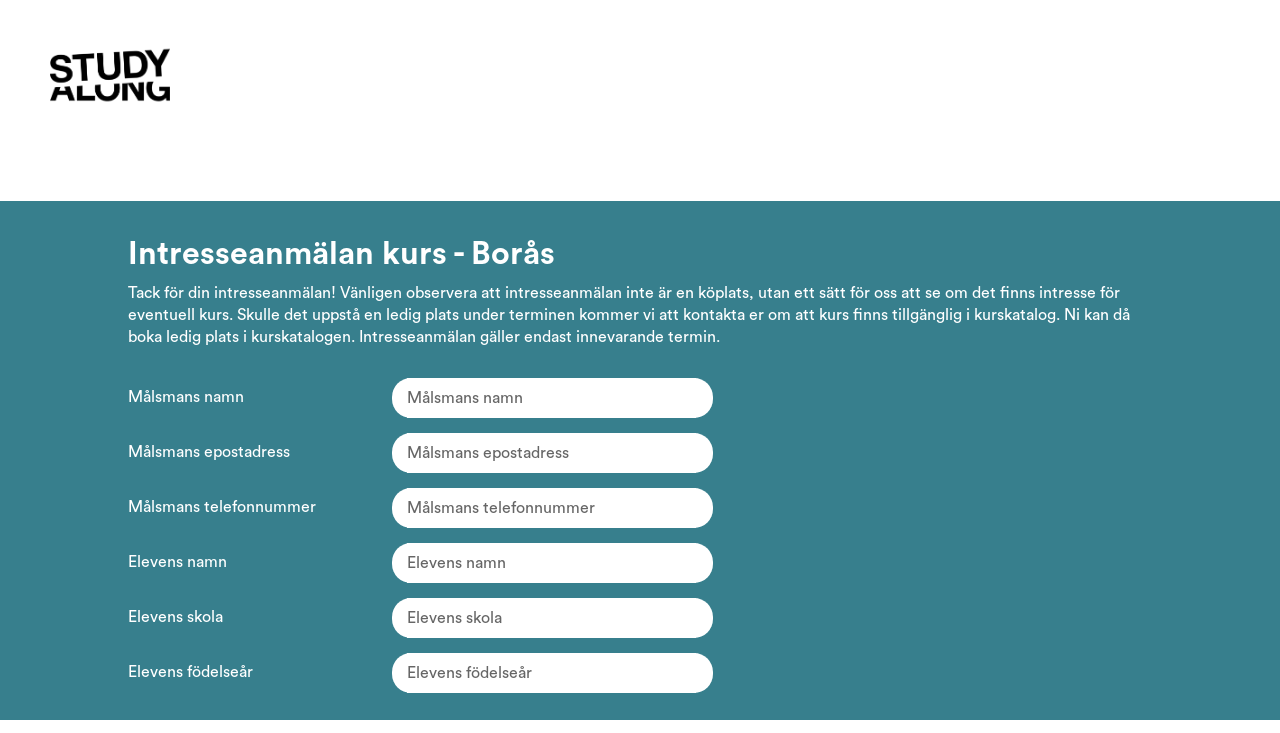

--- FILE ---
content_type: text/html; charset=utf-8
request_url: https://studyalong.se/en/?option=com_pa_coursemanager&task=course.interestForm&Itemid=71&courseId=658388
body_size: 4232
content:

<!DOCTYPE html>
<html lang="en-gb">

<head>
    
    
            <link rel="icon" href="//static.studyalong.se/templates/playalong/images/favicon_studyalong.png" type="image/png" />
    
    <link rel="icon" href="//static.studyalong.se/templates/playalong/images/icon.png" type="image/png" />

    <!-- injector:css -->
    <link rel="stylesheet" href="//static.studyalong.se/public/css/build.min.20260202003350.css" type="text/css" />
    <!-- endinjector -->

    <!-- injector:js -->
    <script type="text/javascript" src="//static.studyalong.se/public/js/build_vendor.min.20260202003355.js"></script>
    <script type="text/javascript" src="//static.studyalong.se/public/js/build.min.20260202003422.js"></script>
    <!-- endinjector -->

    <script type="text/javascript">
        $.noConflict();
    </script>
    <script type="text/javascript">
        jwplayer.key = "hvgvPYwbqY1fpOT/D7zHEsGAk89XRvNkE0fD8pELtbY=";
    </script>

            <base href="https://studyalong.se/en/" />
	<meta http-equiv="content-type" content="text/html; charset=utf-8" />
	<meta name="generator" content="Joomla! - Open Source Content Management" />
	<title>StudyAlong</title>

    
    
                <link rel="stylesheet" href="//static.studyalong.se/templates/playalong/css/colorSchemes/studyalong.css?3" type="text/css" />
        
    
    <script type="text/javascript">
        var index_url = '/index.php';
        var Itemid = '71';
        var lang = 'en';

        function hamburgerFunction(hamId) {
            var x = document.getElementById(hamId);
            if (x.style.display === "block") {
                x.style.display = "none";
            } else {
                x.style.display = "block";
            }
        }
    </script>

    <!-- Google Analytics -->
        <!-- End Google Analytics -->

    <!-- Google Adwords -->
        <!-- End Google Adwords -->


    
    <!-- Facebook Pixel Code - All Visitors -->
        <!-- End Facebook Pixel Code - All Visitors -->

    <!-- Facebook Pixel Code - Purchase -->
        <!-- End Facebook Pixel Code - Purchase -->
</head>



    <style>
        .navigation-wrapper {
            background-color: #fff;
            padding-bottom: 1px;
        }

        .mainFooter-wrapper {
            background-color: #fff;
        }
    </style>

<!-- Facebook Purschase Code -->
<!-- End Facebook Purschase Code -->

<body class=" __pa--screen_common" id="body_normal">
        <div class="firstLink">
        <a href="#topMain">Skip to main content</a>
    </div>
    
    

    <div class="wrapper_login" id="wrapper">
        <!-- Begin header -->

        
        <div class="navigation-wrapper">
            <div role="navigation" aria-label="Sidhuvud" class="headerModule  signin" id="header">
                                <div class="idLogo studyalong">
                    <ul class="menu">
                        <li id="current" class=" last active item62"><a title="Home button" href="/en"></a></li>
                    </ul>
                </div>

                                <div class="hamburgerTopnav noHamburger">
                    <div id="hamburgerLinks">
                                                    <a href='/en/myprofile'>My Page</a>
                                                            <a href='/en/videolessons'>Lessons</a>
                                                                
                            <hr class="ham-divider">
                                                            <a href="/en/component/pa_community/?view=profile&task=edit">Profile</a>
                                                        <a class="editUserSettings" href="/en/component/pa_user/user?task=edit">Account</a>
                            <a href="/en/component/pa_user/?task=logout&amp;return=">Log out</a>
                                            </div>
                    <!-- "Hamburger menu" / "Bar icon" to toggle the navigation links -->
                    <a href="javascript:void(0);" id="ham-icon-top" class="icon" onclick="hamburgerFunction('hamburgerLinks')">
                        <img alt="Menu icon" src="/images/icons/glyphicons_113_justify.png" />
                    </a>
                </div>

                
                <div id="topMain" class="noHamburger">
                    		<div class="moduletable_login">
							<div class="topLogin">
			</div>
			</div>
	

                                    </div>

                <div id='topLinks'>

                    
                </div>
                                            </div>
        </div>

        <div id="belowHeader" >
            
        </div>

                <div id="content" >
            <div id="mainContainer">


                
                <div id="blockWrapper" class="noleft">
                    <div id="mainContent" role="main">
                        <div id="system-message-container">
	</div>

                        
                                                    
<div class="pa-coursemanager-interestform">

    <div class="contentContainer">

                    <h1>Intresseanmälan kurs - Borås</h1>
            <P><p>Tack f&ouml;r din intresseanm&auml;lan! V&auml;nligen observera att intresseanm&auml;lan inte &auml;r en k&ouml;plats, utan ett s&auml;tt f&ouml;r oss att se om det finns intresse f&ouml;r eventuell kurs. Skulle det uppst&aring; en ledig plats under terminen kommer vi att kontakta er om att kurs finns tillg&auml;nglig i kurskatalog. Ni kan d&aring; boka ledig plats i kurskatalogen. Intresseanm&auml;lan g&auml;ller endast innevarande termin.</p></p>

            <form method="post" id="interestForm">
                <div class="container-fluid">
                    <div class="row">
                        <div class="col-md-3">
                            <p>Målsmans namn</p>
                        </div>
                        <div class="col-md-4">
                            <div class="textInputWrapper">
                                <input class="textInput" name="interestParentName" id="interestParentName" placeholder="Målsmans namn" value="">
                            </div>
                        </div>
                    </div>
                    <div class="row">
                        <div class="col-md-3">
                            <p>Målsmans epostadress</p>
                        </div>
                        <div class="col-md-4">
                            <div class="textInputWrapper">
                                <input class="textInput" name="interestParentEmail" id="interestParentEmail" placeholder="Målsmans epostadress" value="">
                            </div>
                        </div>
                    </div>
                    <div class="row">
                        <div class="col-md-3">
                            <p>Målsmans telefonnummer</p>
                        </div>
                        <div class="col-md-4">
                            <div class="textInputWrapper">
                                <input class="textInput" name="interestParentPhone" id="interestParentPhone" placeholder="Målsmans telefonnummer" value="">
                            </div>
                        </div>
                    </div>
                    <div class="row">
                        <div class="col-md-3">
                            <p>Elevens namn</p>
                        </div>
                        <div class="col-md-4">
                            <div class="textInputWrapper">
                                <input class="textInput" name="interestChildName" id="interestChildName" placeholder="Elevens namn">
                            </div>
                        </div>
                    </div>
                    <div class="row">
                        <div class="col-md-3">
                            <p>Elevens skola</p>
                        </div>
                        <div class="col-md-4">
                            <div class="textInputWrapper">
                                <input class="textInput" name="interestChildSchool" id="interestChildSchool" placeholder="Elevens skola">
                            </div>
                        </div>
                    </div>
                    <div class="row">
                        <div class="col-md-3">
                            <p>Elevens födelseår</p>
                        </div>
                        <div class="col-md-4">
                            <div class="textInputWrapper">
                                <input class="textInput" name="interestChildBirth" id="interestChildBirth" placeholder="Elevens födelseår">
                            </div>
                        </div>
                    </div>

                    
                    <div class="row" >
                        <div class="col-md-3">
                            <p>Jag är också intresserad av andra kurstider i Gitarr</p>
                        </div>
                        <div class="col-md-4">
                            <input type="checkbox" name="interestInAll" id="interestInAll" value="1">
                        </div>
                    </div>

                    
                    
                    
                    <div class="row">
                        <div class="col-md-3">
                            <p>READ_GENERAL_AGREEMENT_SCHOOL</p>
                        </div>
                        <div class="col-md-4">
                            <input type="checkbox" name="agreementCheckbox" id="agreementCheckbox" value="0">
                        </div>
                    </div>



                    <div class="row">
                        <div class="col-md-3">
                            <p>Kurs</p>
                        </div>
                        <div class="col-md-4">
                            <p>Akustisk Gitarr</p>
                        </div>
                    </div>

                                            <div class="textInputWrapper">
                            <input type="hidden" class="textInput optional" name="interestTeachers" id="interestTeachers" value="Alfons Gry">
                        </div>
                        <div class="row">
                            <div class="col-md-3">
                                <p>Lärare</p>
                            </div>
                            <div class="col-md-4">
                                <p>Alfons Gry</p>
                            </div>
                        </div>
                    
                                            <div class="textInputWrapper">
                            <input type="hidden" class="textInput optional" name="interestTime" id="interestTime" value="Onsdag 17:50-18:20">
                        </div>
                        <div class="row">
                            <div class="col-md-3">
                                <p>Tid</p>
                            </div>
                            <div class="col-md-4">
                                <p>Onsdag 17:50-18:20</p>
                            </div>
                        </div>
                    
                                            <div class="textInputWrapper">
                            <input type="hidden" class="textInput optional" name="interestLocation" id="interestLocation" value="Sal 3.2, Kulturskolan på Simonsland, Borås">
                        </div>
                        <div class="row">
                            <div class="col-md-3">
                                <p>Plats</p>
                            </div>
                            <div class="col-md-4">
                                <p>Sal 3.2, Kulturskolan på Simonsland, Borås</p>
                            </div>
                        </div>
                    
                    <div class="row">
                        <div class="cold-md-3">
                            <input type="hidden" name="interestCourseId" id="interestCourseId" value="658388">
                            <button class="roundedButtonColor blackBorder tilted_corner_button noMemberAdd" id="submitInterestForm" aria-label="Skicka intresseanmälan">Skicka</button>
                        </div>
                    </div>
                </div>
            </form>

            <div id="interestFormComplete" class="text-center">
                <h2>Tack för din intresseanmälan</h2>
                <a href="/?option=com_pa_coursemanager&task=coursefinder.show&Itemid=71&sid=200#">Tillbaka till kurskatalogen</a>
            </div>

        
    </div>

</div>

<script>
    var interestFormView = new InterestFormView();
    interestFormView.init(jQuery);
</script>

                                                
                    </div>

                                    </div>

                                    <div class="idRight">
                        		<div class="box login">
			<dl>
                                <dd  class="boxBottom">	&nbsp;<script type="text/javascript">
		jQuery('.box.login').hide();
		(function($) {
			$(document).ready(function() {
				var loginModule = LoginModule;
				var translations = {
					login: "Login",
					loginDescription: "Log in with your username",
					username: "Username",
					password: "Password",
					forgotUserCredentials: "Forgot your username or password?",
					loginBankID: "or log in with BankID",
					signUp: "SIGN_UP",
					signUpStudyAlong: "SIGN_UP_STUDYALONG"
				};
				loginModule.init({
					lang: "en",
					translations: translations,
					showModalButtonId: ".topLoginButton",
					formAction: "/en/component/pa_user/",
					return: "aHR0cHM6Ly9zdHVkeWFsb25nLnNlL2VuLz9vcHRpb249Y29tX3BhX2NvdXJzZW1hbmFnZXImdGFzaz1jb3Vyc2UuaW50ZXJlc3RGb3JtJkl0ZW1pZD03MSZjb3Vyc2VJZD02NTgzODg=",
					formToken: '<input type="hidden" name="80ce0b982e21c506002e88b66002bdea" value="1" />',
					activePage: "studyalong",
					root: "",
					bankIDUrl: ""
				});
			});

		})(jQuery);
	</script>
</dd>
			</dl>
		</div>
	
                    </div>
                
                
                

                <div class="clear"></div>
            </div>
        </div>
    </div>

    <div class="mainFooter-wrapper">
        <div role="contentinfo" id="mainFooter" >
            <div id="mainFooterContent">
                <script type="text/javascript" src="//translate.google.com/translate_a/element.js?cb=googleTranslateElementInit"></script><div class="row studyalongFooter">

                <div class='trippleColumn col-md-4'>
                <h2>About StudyAlong</h2>
                <p>StudyAlong is an operating system for culture and music schools powered by Playalong AB.  </p>
                <p>Copyright: Public License and disclaimer of warranties: <a aria-label="Läs mer om Copyright" href="https://creativecommons.org/licenses/by/4.0/">CC 4.0</a>.</p>
            </div>
        
                <div class='trippleColumn col-md-4'>
            <h3>Customer Service</h3>
            <p>Questions? Technical problems?<br/>
            Contact our support:<br/>
            <a href="/studyalong-support">Questions and answers</a><br/></p>
        </div>
            
                <div class='trippleColumn col-md-4'>
            <a class="iconHolder" title="StudyAlong" id="logoIcon" href="https://www.studyalong.se/om/" target="_blank"></a>
                            <div id="google_translate_element"></div>
                    </div>
        
        <div class='trippleColumn col-md-12'>
                    <br/>
            <a aria-label="Visa Tillgänglighetsredogörelsen" href="//?option=com_content&view=article&id=1118" class="copyright">Tillgänglighetsredogörelse</a>
                <br/>
        <p class="copyright">© 2023 StudyAlong AB</p>
    </div>
</div>

<script type="text/javascript">
function googleTranslateElementInit() {
    new google.translate.TranslateElement({pageLanguage: 'sv'}, 'google_translate_element');
}
</script>

            </div>
        </div>
    </div>

    <script>
        (function($) {
            $(document).on('click', '.downloadUserMedia', function(e) {
                e.preventDefault();
                var uri = $(this).attr('href');
                $.getJSON(uri, function(data) {
                    switch (data.status) {
                        case 'success':
                            alert('Allt ditt material packeteras nu. Du blir notifierad via epost när det är klart för nedladdning.');
                            break;
                        case 'ongoing':
                            alert('Du har redan begärt en nedladdning av ditt material. Det packeteras just nu och du blir notifierad via epost när det är klart för nedladdning. Ny paketering kan begäras tidigast efter 48 timmar.');
                            break;
                        default:
                            alert('Någonting gick fel. Kontakta support@studyalong.se för hjälp.');
                    }
                });
            });
        })(jQuery);
    </script>
</body>

</html>

--- FILE ---
content_type: text/javascript
request_url: https://static.studyalong.se/public/js/build.min.20260202003422.js
body_size: 162963
content:
function GroupMessages(){}function MADeferred(){this.promises=[],this.states={unknown:0,resolved:1,rejected:2},this.state=this.states.unknown}function MAPromise(e){this.deferredObject=e,this.queue=[],this.failQueue=[],this.alwaysQueue=[]}function MAEntries(){}function MALists(){}!function(e){GroupMessages.prototype.show=function(t,n){var a={controller:"groupmessages",task:"show",user_list_id:t,format:"raw"};return void 0!=n&&(a.p=n),e.getJSON("/component/pa_community/",a)},GroupMessages.prototype.create=function(t,n){var a={controller:"groupmessages",task:"create",user_list_id:t,message:n,format:"raw"};return e.post("/?option=com_pa_community&?task="+a.task+"&format=raw&controller=groupmessages",a,"json")},GroupMessages.prototype.destroy=function(t){return e.post("/component/pa_community/?controller=groupmessages&task=destroy&group_message_id="+t+"&format=raw")},GroupMessages.prototype.update=function(t,n){var a={groupMessageId:t,msg:n};return e.post("/component/pa_community/?controller=groupmessages&task=update&format=raw",a,"json")}}(jQuery),MADeferred.prototype.promise=function(){var e=new MAPromise(this);return this.addPromise(e),e},MADeferred.prototype.addPromise=function(e){this.promises.push(e)},MADeferred.prototype.resolve=function(){this.state=this.states.resolved,this.resolveArguments=arguments;var e=arguments;this.promises.forEach(function(t){t.resolve.apply(t,e)})},MADeferred.prototype.reject=function(){var e=arguments;this.rejectArguments=arguments,this.state=this.states.rejected,this.promises.forEach(function(t){t.reject.apply(t,e)})},function(e){MAEntries.prototype.createEveryone=function(t,n,a,r){var o={controller:"entries",task:"create",foreign_id:t,foreign_type_id:n,sharing_type:0,searchable_for_all:a=void 0!==a?a:0,shareable:r=void 0!==r?r:0,format:"raw"};return e.getJSON("/component/pa_community/",o)},MAEntries.prototype.createFriends=function(t,n,a,r){var o={controller:"entries",task:"create",foreign_id:t,foreign_type_id:n,sharing_type:1,searchable_for_all:a=void 0!==a?a:0,shareable:r=void 0!==r?r:0,format:"raw"};return e.getJSON("/component/pa_community/",o)},MAEntries.prototype.createUserList=function(t,n,a,r,o){r=void 0!==r?r:0,o=void 0!==o?o:0;var i={controller:"entries",task:"create",foreign_id:t,foreign_type_id:n,sharing_type:2,user_list_users:a.join(","),searchable_for_all:r,shareable:o,format:"raw"};return e.getJSON("/component/pa_community/",i)},MAEntries.prototype.createUserGroup=function(t,n,a,r,o){r=void 0!==r?r:0,o=void 0!==o?o:0;var i={controller:"entries",task:"create",foreign_id:t,foreign_type_id:n,sharing_type:3,user_groups:a.join(","),searchable_for_all:r,shareable:o,format:"raw"};return e.getJSON("/component/pa_community/",i)},MAEntries.prototype.createMyself=function(t,n,a,r){var o={controller:"entries",task:"create",foreign_id:t,foreign_type_id:n,sharing_type:4,searchable_for_all:a=void 0!==a?a:0,shareable:r=void 0!==r?r:0,format:"raw"};return e.getJSON("/component/pa_community/",o)},MAEntries.prototype.setSearchable=function(t,n){var a={controller:"entries",task:"setSearchableForAll",foreign_id:t,foreign_type_id:n,format:"raw"};return e.getJSON("/component/pa_community/",a)},MAEntries.prototype.removeSearchable=function(t,n){var a={controller:"entries",task:"removeSearchableForAll",foreign_id:t,foreign_type_id:n,format:"raw"};return e.getJSON("/component/pa_community/",a)},MAEntries.prototype.setShareable=function(t,n){var a={controller:"entries",task:"setShareable",foreign_id:t,foreign_type_id:n,format:"raw"};return e.getJSON("/component/pa_community/",a)},MAEntries.prototype.removeShareable=function(t,n){var a={controller:"entries",task:"removeShareable",foreign_id:t,foreign_type_id:n,format:"raw"};return e.getJSON("/component/pa_community/",a)},MAEntries.prototype.createFriendsThirdParty=function(t,n,a){var r={controller:"entries",task:"createThirdParty",foreign_id:t,foreign_type_id:n,sharing_type:1,sharer_id:a,format:"raw"};return e.getJSON("/component/pa_community/",r)},MAEntries.prototype.createUserListThirdParty=function(t,n,a,r){var o={controller:"entries",task:"createThirdParty",foreign_id:t,foreign_type_id:n,sharing_type:2,user_list_users:a.join(","),sharer_id:r,format:"raw"};return e.getJSON("/component/pa_community/",o)},MAEntries.prototype.createUserGroupThirdParty=function(t,n,a,r){var o={controller:"entries",task:"createThirdParty",foreign_id:t,foreign_type_id:n,sharing_type:3,user_groups:a.join(","),sharer_id:r,format:"raw"};return e.getJSON("/component/pa_community/",o)},MAEntries.prototype.createMyselfThirdParty=function(t,n,a){var r={controller:"entries",task:"createThirdParty",foreign_id:t,foreign_type_id:n,sharing_type:4,sharer_id:a,format:"raw"};return e.getJSON("/component/pa_community/",r)}}(jQuery),function(e){MALists.prototype.memberships=function(){return e.getJSON("/component/pa_community/?controller=lists&task=memberships&format=raw")},MALists.prototype.membershipsOnlyCourses=function(t){return e.getJSON("/component/pa_community/?controller=lists&task=membershipsOnlyCourses&pid="+t+"&getStudents=1&format=raw")},MALists.prototype.membershipsNoCourses=function(){return e.getJSON("/component/pa_community/?controller=lists&task=membershipsNoCourses&format=raw")},MALists.prototype.adminChat=function(){return e.getJSON("/component/pa_community/?controller=lists&task=adminChats&format=raw")},MALists.prototype.membershipsWithoutArchived=function(){return e.getJSON("/"+lang+"/component/pa_community/?controller=lists&task=membershipsWithoutArchived&format=raw")},MALists.prototype.membershipsTeacher=function(t,n,a,r,o,i,s,d){return e.getJSON("/component/pa_community/?controller=lists&task=membershipsTeacher&userIds="+t+"&periodId="+n+"&orientationIds="+a+"&roomIds="+r+"&dayIds="+o+"&fromAge="+i+"&toAge="+s+"&showOtherGroups="+d+"&format=raw")},MALists.prototype.members=function(t){return e.getJSON("/component/pa_community/?controller=lists&task=members&list_id="+t+"&format=raw")},MALists.prototype.membersAdmin=function(t){return e.getJSON("/component/pa_community/?controller=lists&task=membersAdmin&list_id="+t+"&format=raw")},MALists.prototype.destroy=function(t){return e.getJSON("/component/pa_community/?controller=lists&task=destroy&list_id="+t+"&format=raw")},MALists.prototype.memberDestroy=function(t,n){return e.getJSON("/component/pa_community/?controller=lists&task=memberDestroy&list_id="+t+"&user_id="+n+"&format=raw")},MALists.prototype.memberCreate=function(t,n){return e.getJSON("/component/pa_community/?controller=lists&task=memberCreate&list_id="+t+"&user_id="+n+"&format=raw")},MALists.prototype.listCreate=function(t){return e.getJSON("/component/pa_community/?controller=lists&task=listCreate&name="+encodeURIComponent(t)+"&format=raw")},MALists.prototype.listShow=function(t){return e.getJSON("/component/pa_community/?controller=lists&task=listShow&userListId="+t+"&format=raw")},MALists.prototype.listEntries=function(t){return e.getJSON("/component/pa_community/?controller=lists&task=listEntries&list_id="+t+"&format=raw")}}(jQuery);var MAMultiSelector=function(e){var t=function(t,n,a,r,o){e("#"+r).remove();var i=e("<div></div>").attr("id",r),s=e("<ul></ul>");return t.forEach(function(t){var r;o?(t.userFirstName.length>0&&t.userLastName.length>0?(t[a],t.userFirstName,t.userLastName):t[a],r=e("<li></li>").attr("data-value",t[n]).html(t.userFirstName+" "+t.userLastName+" "+t.school+" "+t.type)):r=e("<li></li>").attr("data-value",t[n]).html(t.userFirstName+" "+t.userLastName+" - "+t.school+" - "+t.type);s.append(r)}),i.append(s),i};return function(n,a,r,o,i){null==i&&(i=!1);var s,d,l,c={},u=function(t,n){if(i){r=t.userFirstName.length>0&&t.userLastName.length>0?"<b>"+t.username+"</b> ("+t.userFirstName+" "+t.userLastName+")":"<b>"+t.username+"</b>";var a=e("<div></div>").attr("data-element",t.id||t.userId).attr("data-username",t.username).addClass("addedUser").html(r+"<div class='delete'></div>")}else{var r;r=t.userFirstName.length>0&&t.userLastName.length>0?"<b>"+t.userFirstName+" "+t.userLastName+"</b>":"<b>"+t.username+"</b>",a=e("<div></div>").attr("data-element",t.id||t.userId).attr("data-username",t.username).addClass("addedUser").html(r+"<div class='delete'></div>")}e("div.delete",a).click(function(){e(a).remove()}),e(a).insertBefore(n)},p=jQuery.Event("ProSpecialUserAdded"),m=function(n,a){if(e("#userSelect").remove(),e(n).html(),i)var r=t(a,"id","userFullName","userSelect",!0);else r=t(a,"id","userFullName","userSelect",!1);e("body").append(r),setTimeout(function(){var t=e(n).offset();r.css({top:t.top,left:t.left}),e(document).one("click",function(t){0==e(t.target).parents("#userSelect").length&&e("#userSelect").remove()}),e("#userSelect").unbind(),e("#userSelect").one("click",function(t){!function(t,n){var a=e(t.target).attr("data-value"),r=l.filter(function(e){return e.id===a}).pop();e("#userSelect").remove(),e(n).attr("placeholder",""),e(n).val(""),r&&u(r,n),e(n).focus(),"PROSPECIAL"==r.userSubscriptionType&&e("body").trigger(p)}(t,n)})},1)};return c.keepUnchangedElementValue=function(t){c.unchangedElementValue=e(a).val()},c.lazyEventHandle=function(t){8!=t.keyCode||0!=c.unchangedElementValue.length?(void 0!==d&&(clearTimeout(d),d=void 0),d=setTimeout(function(){!function(t){var n=e(t).val();if(n.length<3)return!1;var a=e.getJSON("?option=com_pa_coursemanager&task=member.findMemberFull",{s:n});s=a,a.done(function(e,n,a){a===s&&0==e.result&&(l=e.users,m(t,e.users))})}(t.currentTarget)},300)):e("div.addedUser",n).last().remove()},e(a).on("keyup",c.lazyEventHandle),e(n).on("mouseup",function(){e(a).focus()}),e(a).on("keydown",c.keepUnchangedElementValue),void 0!=o&&o.length>0&&o.forEach(function(e){u(e,a)}),c}}(jQuery);function UserModal(){}function UserGroupSelector(){}function MARealChangeEvent(){}function MARelationships(){}function MASchoolInstruments(){}function MASelectionModal(){}function MAValidator(){}function OrderData(){}function QueueData(){}function ScheduleData(){}function UserGroupSelector(){}function UserImages(){}function UserModal(){}function VideoLessonProgression(){}function getQueryString(){var e=!1,t={},n=null,a=location.search.substring(1);arguments.length>0&&arguments[0].length>1&&(e=arguments[0]);for(var r=/([^&=]+)=([^&]*)/g;n=r.exec(a);){if(!1!==e&&decodeURIComponent(n[1])===e)return decodeURIComponent(n[2]);!1===e&&(t[decodeURIComponent(n[1])]=decodeURIComponent(n[2]))}return!1===e?t:null}function MAValidateIO(){}function AdministrationView(){}function Attendance(){}function getUserGuestbookEntries(e,t){new Ajax.Request(index_url+"?option=com_pa_community&view=profile&Itemid="+Itemid+"&userid="+e+"&lang="+lang+"&page="+t+"&format=raw",{method:"get",onSuccess:function(e){$("userComments").innerHTML=e.responseText}})}function removeGuestbookEntry(e,t){par_hash={entryId:t},hash=$H(par_hash),new Ajax.Request(index_url+"?option=com_pa_community&view=profile&task=removeGuestbookEntry&format=raw&lang="+lang,{method:"get",onSuccess:function(t){"ok"==t.responseText?getUserGuestbookEntries(e,"1"):alert(t.responseText)},parameters:hash.toObject()})}function htmlspecialchars(e){for(var t=Array("&","<",">",'"',"'"),n=Array("&amp;","&amp;lt;","&amp;gt;","&quot;","&#039"),a=0;a<t.length;a++){var r=new RegExp(t[a],"gi");r.test(e)&&(e=e.replace(r,n[a]))}return e}function saveUserGuestbookEntry(e){var t=$("commentData");mes=htmlspecialchars(t.value),$("errorMessageField").innerHTML="&nbsp;",par_hash={owner:e,entry:mes},hash=$H(par_hash),new Ajax.Request(index_url+"?option=com_pa_community&view=profile&task=saveGuestbookEntry&format=raw&lang="+lang,{method:"get",onSuccess:function(n){"ok"==n.responseText?(t.value="",getUserGuestbookEntries(e,"1")):$("errorMessageField").innerHTML=n.responseText},parameters:hash.toObject()})}function getUserVideoComments(e,t,n){new Ajax.Request(index_url+"?option=com_pa_community&view=video&videoId="+e+"&format=raw",{method:"get",onSuccess:function(e){$("userComments").innerHTML=e.responseText}})}function saveUserVideoComment(e,t,n){var a=$("commentData");$("errorMessageField").innerHTML="&nbsp;",par_hash={videoId:e,posterId:t,userId:n,comment:a.value},hash=$H(par_hash),new Ajax.Request(index_url+"?option=com_pa_community&view=video&task=saveComment&format=raw&lang="+lang,{method:"get",onSuccess:function(t){"ok"==t.responseText?(a.value="",getUserVideoComments(e)):$("errorMessageField").innerHTML=t.responseText},parameters:hash.toObject()})}function changeRating(e){var t=new Array($("userRating1"),$("userRating2"),$("userRating3"),$("userRating4"),$("userRating5")),n=0;for(n=1;n<=5;n++)t[n-1].src=n<=e?"/templates/playalong/images/rating_yellow_big.gif":"/templates/playalong/images/rating_white_big.gif"}function saveRating(e,t){new Ajax.Request(index_url+"?option=com_pa_community&view=video&task=saveRating&videoId="+e+"&lang="+lang+"&rating="+t+"&format=raw",{method:"get",onSuccess:function(e){"ok"==e.responseText&&($("userRating").innerHTML='<div class="rating"><span class="r_'+t+'"></span></div>')}})}function checkMaxChars(e){return!0}function GroupView(){}function GroupsView(){}function ImageView(){}function InstrumentsView(){}function InterestView(){}function InventoryView(){}function KulturbokningGroupView(){}function MAInterests(){}function MAInventories(){}function MessagesView(){}function MessagesKBView(){}function NotificationsView(){}function ParentView(){}function PlannerView(){}function PlaylistListView(){}function PlaylistView(){}function ProfileView(){}function ProgrammeScheduleView(){}function PupilsView(){}function ResourceAllocationView(){}function RoomBookingView(){}function RoomsView(){}function RuleViewerView(){}function SchoolUnitUsersView(){}function SheetMusicView(){}function StudentScheduleView(){}function TeachersView(){}function TeacherStatsView(){}function TerminatedByParentView(){}!function(e){e.fn.userGroupNavigator=function(){var t=this,n=e(this).parent(),a=e("li[data-type='userList']",n).toArray().length,r=function(a){var r=e("li[data-type='userList']",n).toArray();r.forEach(function(t){e(t).hide()}),r.slice(10*a,10*(a+1)).forEach(function(t){e(t).show()}),e(".curPage",t).text(o+1)},o=(e("li[data-type='userList']",n),0),i=e("<span>&nbsp;<a href='javascript:;'>&lt;</a></span>"),s=e("<span>&nbsp;<a href='javascript:;'>&gt;</a></span>"),d=e("<span><span class='curPage'>1</span> ("+Math.ceil(a/10)+")</span>&nbsp;");return e(this).append(d),e(this).append(i),e(this).append(s),e(s).click(function(){10*(o+1)>a||r(++o)}),e(i).click(function(){o-1<0||r(--o)}),r(o),this}}(jQuery),function(e){var t,n,a;UserModal.prototype.selectedUsers=[],UserModal.prototype.init=function(e){this.modalTitle=e.title,this.modalInstruction=e.instruction,this.doneButtonText=e.buttonTitle,a=this},UserModal.prototype.show=function(a){var i=new MADeferred,s=i.promise(),d=this;o(a);var l=Math.round(.5*(e(window).innerHeight()-n.height())+e(document).scrollTop()),c=Math.round(.5*(e(window).innerWidth()-n.width()));return n.css({left:c+"px",top:l+"px"}),e("body").append(n),n.fadeIn("fast"),e(t).click(function(){var t=e(".addedUser",n).toArray().map(function(e){var t=jQuery(e).data("element");return{username:jQuery(e).data("username"),id:t}});d.selectedUsers=t,r(),i.resolve(d.selectedUsers)}),s};var r=function(){e(n).fadeOut("fast",function(){e(n).remove()})},o=function(r){var o=e("<div></div>").attr("id","userModal");n=o;var i=e("<div></div>").addClass("modalTitle").text(a.modalTitle);e(o).append(i);var s=e("<div></div>").attr("id","addUser"),d=e("<textarea></textarea>").attr("id","getUser").attr("placeholder",a.modalInstruction);e(s).append(d),e(o).append(s);var l=e("<div></div>").addClass("userModalTaskContainer"),c=e("<button></button>").attr("id","userSelectButton").addClass("roundedButton").text(a.doneButtonText);t=c,e(l).append(c),e(o).append(l),e("body").append(o);MAMultiSelector("#addUser","#getUser",function(t){return e.getJSON("/component/dabber/?task=getAjaxUsers&format=raw",{s:t})},r)}}(jQuery),function(e){var t=function(t,r,o,i){var s=new MALists;s.membershipsOnlyCourses(i).then(function(i){e("li",t).remove(),n(t,i.lists,o,"Mitt schema"),s.membershipsNoCourses().then(function(e){n(t,e.lists,o,"Övriga iRum"),a(t,r)})})},n=function(t,n,a,r){var o=e("<h2>"+r+"</h2>");if(t.append(o),n.length>0)n.forEach(function(n){var r=a.indexOf(n.userListId)>=0,o="checkbox_"+n.userListId;if(n.courseId)var i=e("<li></li>").attr("data-type","userList").attr("data-id",n.userListId).html("<input type='checkbox' "+(r?"checked='checked'":"")+" id='"+o+"'><label for='"+o+"'>"+["Måndag","Tisdag","Onsdag","Torsdag","Fredag","Lördag","Söndag"][n.DayOfWeek]+", "+n.StartTime.substring(0,5)+"-"+n.EndTime.substring(0,5)+", "+n.courseName+"</label>");else i=e("<li></li>").attr("data-type","userList").attr("data-id",n.userListId).html("<input type='checkbox' "+(r?"checked='checked'":"")+" id='"+o+"'><label for='"+o+"'>"+n.name+"</label>");t.append(i)});else{var i=e("<li class='emptyGroupList'></li>").html("<label>Här var det tomt!</label>");t.append(i)}},a=function(t,n){var a=e("<a class='roundedButtonWhite'>OK</a>");a.on("click",function(){var a=e("input:checked",t).toArray().map(function(t){return parseInt(e(t).parent().attr("data-id"))});return e(t).remove(),t=!1,n.resolve(a),n.promise()});var r=e("<li></li>").addClass("buttonRow").append(a);t.append(r)};UserGroupSelector.prototype.container=!1,UserGroupSelector.prototype.dfd=!1,UserGroupSelector.prototype.show=function(n,a){if(this.container)return e(this.container).remove(),this.container=!1,this.dfd.reject(),this.dfd.promise();var r=new MADeferred;this.dfd=r;var o=r.promise(),i=e("<ul></ul>").addClass("privacyGroups").addClass("dropdown").addClass("modalBox");this.container=i,i.click(function(e){e.stopPropagation()}),o.then(function(){e(i).remove()}),e("body").append(i);var s=e(n).offset();e(i).show(),e(i).css({top:s.top+120}).fadeIn("fast");var d=new MASelectionModal,l=e("<select></select>").addClass("periodSelector"),c=0;return d.getPeriods().then(function(n){n.forEach(function(t){if("Y"==t.active){c=t.periodId;var n=e("<option selected>"+t.name+"</option>").val(t.periodId)}else n=e("<option>"+t.name+"</option>").val(t.periodId);l.append(n)}),e(i).append(l),e(i).append(e("<li>Laddar...</li>")),t(i,r,a,c)}),l.on("change",function(){var n=e(this).val();e(i).children("li").remove(),e(i).children("h2").remove(),e(i).append(e("<li>Laddar...</li>")),t(i,r,a,n)}),o}}(jQuery),function(e){e.fn.sharingSettings=function(t){return this.each(function(){var n,a=this,r=0,o=function(){e(modalBackground).remove(),i(),s(),e(a.dropdownContainer).fadeOut("fast"),e(a).removeClass("active")},i=function(){e("#userModal").remove()},s=function(){e(".privacyGroups").remove()},d=function(){e(".dropdown").children(".selected").removeClass("selected"),e(this).addClass("selected");var r=e(this).attr("data-value"),i=t.selector.options.filter(function(e){return e.value==r}).pop();void 0!=i.trigger?i.trigger(this).then(function(t){void 0!=t.privacySettingName?e(a).html("Delning: "+t.privacySettingName):void 0!=i.selectedText?e(a).html("Delning: "+i.selectedText):e(a).html("Delning: "+i.text),n.resolve({privacySetting:r,extraParameters:t}),o()}):(e(this).addClass("selected"),e(a).html("Delning: "+i.text),e(a).attr("data-value",r),o(),n.resolve({privacySetting:r}))},l=function(t){var r,i;((n=new MADeferred).promise().then(function(t){e(a).trigger("privacySettingSelected",t)}),e(a).hasClass("active"))?o():(r=e(document).height(),i=e("<div></div>").addClass("modalBackground").css({height:r+"px"}),modalBackground=i,e("body").append(i),e(a).addClass("active"),t.stopPropagation(),e(a.dropdownContainer).css({top:e(window).scrollTop()+150}).fadeIn("fast"),e(a.dropdownContainer).addClass("col-sm-12").attr("id","sectionOptionsList"),e(document).one("click",function(t){0==e(t.target).parents(a).length&&o()}))};return function(n){r=(t=n).selectedValue;var i=t.selector.options.filter(function(e){return parseInt(e.value)==parseInt(t.selectedValue)}).pop();e(a).text(void 0!=i.selectedText?"Delning: "+i.selectedText:"Delning: "+i.text).attr("data-value",i.value),function(t){var n=e("<ul></ul>").addClass("dropdown").addClass("modalBox");e(n).append("<h2 class='modalTitle'>Välj delningsalternativ</h2>");var i=e("<div></div>").addClass("closeIcon");i.on("click",function(){o()}),e(n).append(i),e(n).append("<div class='clearing'></div>"),a.dropdownContainer=n,t.forEach(function(t){var a=e("<li></li>").addClass("roundedButtonWhite").attr("data-value",t.value).text(t.text);t.value==r&&e(a).addClass("selected"),e(a).click(d),e(n).append(a)}),e("body").append(n)}(t.selector.options),e(a).click(l)}(t),this})}}(jQuery),MAPromise.prototype.then=function(e){return this.queue.push(e),this.deferredObject.state==this.deferredObject.states.resolved&&(this.deferredObject.resolveArguments?this.resolve.apply(this,this.deferredObject.resolveArguments):this.resolve(),this.deferredObject.resolveArguments=null),this},MAPromise.prototype.fail=function(e){return this.deferredObject.state==this.deferredObject.states.rejected?e.apply(null,this.deferredObject.rejectArguments):this.failQueue.push(e),this},MAPromise.prototype.always=function(e){this.deferredObject.state!=this.deferredObject.states.unknown?e():this.alwaysQueue.push(e)},MAPromise.prototype.reject=function(){var e=arguments;this.failQueue.forEach(function(t){t.apply(null,e)}),this.alwaysQueue.forEach(function(e){e()})},MAPromise.prototype.name="MAPromise",MAPromise.prototype.isMAPromise=function(e){return typeof{}==typeof e&&void 0!=e.name&&"MAPromise"==e.name},MAPromise.prototype.resolve=function(){if(this.queue.length){var e=this.queue.shift().apply(null,arguments);MAPromise.prototype.isMAPromise(e)&&(this.deferredObject=e.deferredObject,this.deferredObject.addPromise(this)),this.queue.length&&this.deferredObject.state==this.deferredObject.states.resolved&&this.resolve.apply(this,this.deferredObject.resolveArguments),this.failQueue.length&&this.deferredObject.state==this.deferredObject.states.rejected&&this.reject.apply(this,this.deferredObject.rejectArguments)}0==this.queue.length&&this.deferredObject.state==this.deferredObject.states.resolved&&this.alwaysQueue.forEach(function(e){e()})},function(e){MARealChangeEvent.prototype.setupListener=function(t){var n,a;n=e(t),a=function(t){var n="",a=null,r=function(a){var r=e(t).val();a&&a.keyCode&&(r+=String.fromCharCode(a.keyCode)),r!=n&&e(t).trigger("realchange"),n=r},o=function(){a&&clearTimeout(a)};e(t).keydown(function(){var e;o(),a=setTimeout(function(){r(e)},1e3)}),e(t).change(function(){o(),r()}),e(t).blur(function(){o(),r()})},(n=Array.prototype.slice.call(n)).forEach(a)}}(jQuery),function(e){MARelationships.prototype.getPupils=function(){return e.getJSON("index.php?option=com_pa_community&controller=userrelationships&task=getPupils&format=raw")},MARelationships.prototype.getMyPupils=function(){return e.getJSON("index.php?option=com_pa_community&controller=userrelationships&task=getMyPupils&format=raw")},MARelationships.prototype.getPupilGroups=function(t){return e.getJSON("index.php?option=com_pa_community&controller=userrelationships&task=getPupilGroups&user_id="+t+"&format=raw")},MARelationships.prototype.getPupilGroupsWithPeriod=function(t,n){return e.getJSON("index.php?option=com_pa_community&controller=userrelationships&task=getPupilGroupsWithPeriod&user_id="+t+"&periodId="+n+"&format=raw")},MARelationships.prototype.getAllTeachers=function(){return e.getJSON("index.php?option=com_pa_community&controller=userrelationships&task=getAllTeachers&format=raw")},MARelationships.prototype.getAllTeachersRegistration=function(t){return e.getJSON("index.php?option=com_pa_community&controller=userrelationships&task=getAllTeachersRegistration&selectedSchool="+encodeURIComponent(t)+"&format=raw")},MARelationships.prototype.getTeachers=function(){return e.getJSON("index.php?option=com_pa_community&controller=userrelationships&task=getTeachers&format=raw")},MARelationships.prototype.removeTeacher=function(t){return e.getJSON("index.php?option=com_pa_community&controller=userrelationships&task=removeTeacher&user_id="+t+"&format=raw")},MARelationships.prototype.removePupil=function(t){return e.getJSON("index.php?option=com_pa_community&controller=userrelationships&task=removePupil&user_id="+t+"&format=raw")},MARelationships.prototype.addTeacher=function(t){return e.getJSON("index.php?option=com_pa_community&controller=userrelationships&task=addTeacher&user_id="+t+"&format=raw")},MARelationships.prototype.activatePupil=function(t){return e.getJSON("index.php?option=com_pa_community&controller=userrelationships&task=activatePupil&user_id="+t+"&format=raw")}}(jQuery),function(e){MASchoolInstruments.prototype.getSchoolInstrument=function(t){return e.getJSON("index.php?option=com_pa_community&controller=schoolinstrument&task=getSchoolInstrument&instrumentId="+t+"&format=raw")},MASchoolInstruments.prototype.getSchoolInstruments=function(t){return e.getJSON("index.php?option=com_pa_community&controller=schoolinstrument&task=getSchoolInstruments&sid="+t+"&format=raw")},MASchoolInstruments.prototype.getSchoolInstrumentTypes=function(t){return e.getJSON("index.php?option=com_pa_community&controller=schoolinstrument&task=getSchoolInstrumentTypes&sid="+t+"&format=raw")},MASchoolInstruments.prototype.getSchoolInstrumentRentals=function(t,n){return e.getJSON("index.php?option=com_pa_community&controller=schoolinstrument&task=getSchoolInstrumentRentals&sid="+t+"&pid="+n+"&format=raw")},MASchoolInstruments.prototype.getAreas=function(){return e.getJSON("index.php?option=com_pa_community&controller=schoolinstrument&task=getAreas&format=raw")},MASchoolInstruments.prototype.getLocations=function(t){return e.getJSON("index.php?option=com_pa_community&controller=schoolinstrument&task=getLocations&areaId="+t+"&format=raw")},MASchoolInstruments.prototype.getRooms=function(t){return e.getJSON("index.php?option=com_pa_community&controller=schoolinstrument&task=getRooms&locationId="+t+"&format=raw")},MASchoolInstruments.prototype.getTeachers=function(){return e.getJSON("index.php?option=com_pa_community&controller=schoolinstrument&task=getTeachers&format=raw")},MASchoolInstruments.prototype.getParents=function(t){return e.getJSON("index.php?option=com_pa_community&controller=schoolinstrument&task=getParents&userId="+t+"&format=raw")},MASchoolInstruments.prototype.getInstrumentProducts=function(){return e.getJSON("index.php?option=com_pa_community&controller=schoolinstrument&task=getInstrumentProducts&format=raw")},MASchoolInstruments.prototype.createSchoolInstrument=function(t){return e.getJSON("index.php?option=com_pa_community&controller=schoolinstrument&task=createSchoolInstrument&"+t+"&format=raw")},MASchoolInstruments.prototype.updateSchoolInstrument=function(t){return e.getJSON("index.php?option=com_pa_community&controller=schoolinstrument&task=updateSchoolInstrument&"+t+"&format=raw")},MASchoolInstruments.prototype.rentSchoolInstrument=function(t){return e.getJSON("index.php?option=com_pa_community&controller=schoolinstrument&task=rentSchoolInstrument&"+t+"&format=raw")},MASchoolInstruments.prototype.deleteSchoolInstrument=function(t){return e.getJSON("index.php?option=com_pa_community&controller=schoolinstrument&task=deleteSchoolInstrument&instrumentId="+t+"&format=raw")},MASchoolInstruments.prototype.finishSchoolInstrumentRental=function(t,n,a){return e.getJSON("index.php?option=com_pa_community&controller=schoolinstrument&task=finishSchoolInstrumentRental&rentalId="+t+"&createCreditOrder="+n+"&mailParent="+a+"&format=raw")},MASchoolInstruments.prototype.searchInstruments=function(t){return params={searchString:t},e.post("index.php?option=com_pa_community&controller=schoolinstrument&task=searchInstruments&format=raw",params,"json")},MASchoolInstruments.prototype.invoiceInstrumentRental=function(t){return e.getJSON("index.php?option=com_pa_community&controller=schoolinstrument&task=invoiceInstrumentRental&"+t+"&format=raw")},MASchoolInstruments.prototype.getSchoolInstrumentRental=function(t){return e.getJSON("index.php?option=com_pa_community&controller=schoolinstrument&task=getSchoolInstrumentRental&rentalId="+t+"&format=raw")},MASchoolInstruments.prototype.invoiceFinishInstrumentRental=function(t){return e.getJSON("index.php?option=com_pa_community&controller=schoolinstrument&task=invoiceFinishInstrumentRental&"+t+"&format=raw")},MASchoolInstruments.prototype.searchInstrumentsNoPeriod=function(t){return params={searchString:t},e.post("index.php?option=com_pa_community&controller=schoolinstrument&task=searchInstrumentsNoPeriod&format=raw",params,"json")},MASchoolInstruments.prototype.payFreeInstrumentRental=function(t){return e.getJSON("index.php?option=com_pa_community&controller=schoolinstrument&task=payFreeInstrumentRental&rentalId="+t+"&format=raw")},MASchoolInstruments.prototype.updateInstrumentType=function(t,n){return params={instrumentTypeId:t,newName:n},e.getJSON("index.php?option=com_pa_community&controller=schoolinstrument&task=updateInstrumentType&format=raw",params,"json")},MASchoolInstruments.prototype.deleteInstrumentType=function(t){return e.getJSON("index.php?option=com_pa_community&controller=schoolinstrument&task=deleteInstrumentType&instrumentTypeId="+t+"&format=raw")},MASchoolInstruments.prototype.addInstrumentType=function(t){return e.getJSON("index.php?option=com_pa_community&controller=schoolinstrument&task=addInstrumentTypeName&instrumentTypeName="+t+"&format=raw")},MASchoolInstruments.prototype.creditFinishedRental=function(t){return e.getJSON("index.php?option=com_pa_community&controller=schoolinstrument&task=creditFinishedRental&rentalId="+t+"&format=raw")},MASchoolInstruments.prototype.creditOngoingRental=function(t){return e.getJSON("index.php?option=com_pa_community&controller=schoolinstrument&task=creditOngoingRental&rentalId="+t+"&format=raw")}}(jQuery),function(e){MASelectionModal.prototype.getOrientations=function(t){return e.getJSON("index.php?option=com_pa_community&controller=selections&task=getOrientations&level"+t+"&format=raw")},MASelectionModal.prototype.getLevels=function(t){return e.getJSON("index.php?option=com_pa_community&controller=selections&task=getLevels&periodId="+t+"&format=raw")},MASelectionModal.prototype.getLocations=function(){return e.getJSON("index.php?option=com_pa_community&controller=selections&task=getLocations&format=raw")},MASelectionModal.prototype.getDays=function(){return e.getJSON("index.php?option=com_pa_community&controller=selections&task=getDays&format=raw")},MASelectionModal.prototype.getEnrollmentUsers=function(t){return e.getJSON("index.php?option=com_pa_community&controller=selections&task=getEnrollmentUsers&periodId="+t+"&format=raw")},MASelectionModal.prototype.getPeriods=function(){return e.getJSON("index.php?option=com_pa_community&controller=selections&task=getPeriods&format=raw")},MASelectionModal.prototype.getTeachers=function(){return e.getJSON("index.php?option=com_pa_community&controller=selections&task=getTeachers&format=raw")},MASelectionModal.prototype.getProducts=function(){return e.getJSON("index.php?option=com_pa_community&controller=selections&task=getProducts&format=raw")},MASelectionModal.prototype.getUnits=function(){return e.getJSON("index.php?option=com_pa_community&controller=selections&task=getUnits&format=raw")},MASelectionModal.prototype.getUnpaidOrdersUsers=function(t){return e.getJSON("index.php?option=com_pa_community&controller=selections&task=getUnpaidOrdersUsers&periodId="+t+"&format=raw")}}(jQuery),MASharingSettings=function(e){return{init:function(t){!function(t,n,a){var r=e("<div></div>").attr("id","userModal"),o=e("<div></div>").addClass("modalTitle").text(t);e(r).append(o);var i=e("<div></div>").attr("id","addUser"),s=e("<textarea></textarea>").attr("id","getUser").attr("placeholder",n);e(i).append(s),e(r).append(i);var d=e("<div></div>").addClass("userModalTaskContainer"),l=e("<button></button>").attr("id","userSelectButton").addClass("roundedButton").text(a);e(d).append(l),e(r).append(d),e("body").append(r)}(t.title,t.instruction,t.buttonTitle),MAMultiSelector("#addUser","#getUser",function(t){return e.getJSON("/component/dabber/?task=getAjaxUsersFull&format=raw",{s:t})},t.userList,t.proSpecialsOnly)},show:function(){var t=new MADeferred,n=t.promise(),a=e(document).height(),r=e("<div></div>").addClass("modalBackground").css({height:a+"px"});e("body").append(r);var o=e("#userModal"),i=Math.round(.5*(e(window).innerHeight()-o.height())+e(document).scrollTop()),s=Math.round(.5*(e(window).innerWidth()-o.width()));return o.css({left:s+"px",top:i+"px"}),e("body").append(o),o.fadeIn("fast"),e("#userSelectButton").click(function(){!function(){e(".modalBackground").remove(),e("#userModal").fadeOut("fast");var t=e(".addedUser","#userModal").toArray().map(function(e){return jQuery(e).data("element")}).join(",");e("#privacySelector li.selected").removeAttr("data-users"),e("#privacySelector li.selected").attr("data-users",t)}();var n=e(".addedUser","#userModal").toArray().map(function(e){return jQuery(e).data("element")});t.resolve(n)}),n}}}(jQuery),function(e){MAValidator.prototype.getSynchronousValidator=function(e){return function(t){var n=new MADeferred;return e(t)?n.resolve():n.reject(),n.promise()}},MAValidator.prototype.getAsynchrounousValidator=function(t){return function(n){var a=new MADeferred,r=e(n).val();return t(r,a),a.promise()}},MAValidator.prototype.getUrlWithProtocol=function(e){return null===e.match(/^http:\/\//)&&(e=location.protocol+"//"+location.hostname+e),e},MAValidator.prototype.getAjaxTester=function(t,n,a){return function(r){var o=new MADeferred;return n[t]=r,e.getJSON(a,n).done(function(e){e.res>=0?o.resolve():o.reject(e.message)}),o.promise()}};MAValidator.prototype.messages={emailError:"Du har angett en felaktig epostadress",emptyError:"Du måste ange %noun%",shortPassword:"Skriv ett lösenord som är minst 8 tecken och som innehåller både små och stora bokstäver, minst en siffra och minst ett specialtecken."};MAValidator.prototype.validators={required:function(e){var t=new MADeferred;return void 0==e||0==e.length?t.reject(MAValidator.prototype.messages.emptyError):t.resolve(),t.promise()},alwaysFail:function(){var e=new MADeferred;return e.reject(),e.promise()},validEmail:function(e){var t=new MADeferred;return e.match(/^[a-zA-Z0-9!#$%&'*+/=?^_`{|}~-]+(?:\.[a-zA-Z0-9!#$%&'*+/=?^_`{|}~-]+)*@(?:[a-zA-Z0-9](?:[a-zA-Z0-9-]*[a-zA-Z0-9])?\.)+[a-zA-Z0-9](?:[a-zA-Z0-9-]*[a-zA-Z0-9])?$/)?t.resolve():t.reject(MAValidator.prototype.messages.emailError),t.promise()},password:function(e){var t=new MADeferred;return e.length>=8&&e.match(/^[a-zA-Z0-9\W]{8,}$/)&&e.match(/[0-9]{1,}/)&&e.match(/[a-z]|å|ä|ö{1,}/)&&e.match(/[A-Z]|Å|Ä|Ö{1,}/)&&e.match(/[\W]{1,}/)?t.resolve():t.reject(MAValidator.prototype.messages.shortPassword),t.promise()},personalNumber:function(e){var t=new MADeferred;return e.match(/^((\d{10})|(\d{12})|(\d{6}\-\d{4})|(\d{8}\-\d{4}))$/)?t.resolve():t.reject(MAValidator.prototype.messages.personalNumberError),t.promise()}},MAValidator.prototype.addCustomValidator=function(e,t){this.validators[e]=t},MAValidator.prototype.validateElement=function(t,n){var a=this,r=new MADeferred,o=r.promise(),i=t;if(void 0!=e(t).attr("data-element")&&(i=e(t).attr("data-element")),n||e(i).val().length>0){var s=e(i).val(),d=e(t).attr("data-validation");(void 0!=d?d:"").split(",").forEach(function(e){o.then(function(){if(void 0!=a.validators[e]){var t=a.validators[e](s,n);if(t)return t}}).fail(function(e){o.deferredObject.errorElement=t})})}return r.resolve(),o},MAValidator.prototype.validateForSubmit=function(t){var n=(new MADeferred).promise(),a=this;return e(t).each(function(){var e=this;n.then(function(){return a.validateElement(e,!0)})}),n.resolve(),n}}(jQuery),function(e){OrderData.prototype.getOrderInfo=function(t){return e.getJSON("index.php?option=com_pa_coursemanager&task=schooladmin.getOrderInfo&orderId="+t)}}(jQuery),function(e){QueueData.prototype.getQueues=function(t){return e.getJSON("index.php?option=com_pa_community&controller=queue&task=getQueues&pid="+t+"&format=raw")}}(jQuery),function(e){ScheduleData.prototype.getSchedule=function(t){return e.getJSON("index.php?option=com_pa_community&controller=schedule&task=getSchedule&"+t+"&format=raw")},ScheduleData.prototype.getStudents=function(t){return e.getJSON("index.php?option=com_pa_community&controller=schedule&task=getStudents&cid="+t+"&format=raw")},ScheduleData.prototype.getStudentInfo=function(t,n){return e.getJSON("index.php?option=com_pa_community&controller=schedule&task=getStudentInfo&pid="+t+"&sid="+n+"&format=raw")},ScheduleData.prototype.getTeachers=function(){return e.getJSON("index.php?option=com_pa_community&controller=schedule&task=getTeachers&format=raw")}}(jQuery),function(e,t){"object"==typeof exports?module.exports=t(require("./punycode"),require("./IPv6"),require("./SecondLevelDomains")):"function"==typeof define&&define.amd?define(["./punycode","./IPv6","./SecondLevelDomains"],t):e.URI=t(e.punycode,e.IPv6,e.SecondLevelDomains,e)}(this,function(e,t,n,a){function r(e,t){var n=1<=arguments.length,a=2<=arguments.length;if(!(this instanceof r))return n?a?new r(e,t):new r(e):new r;if(void 0===e){if(n)throw new TypeError("undefined is not a valid argument for URI");e="undefined"!=typeof location?location.href+"":""}return this.href(e),void 0!==t?this.absoluteTo(t):this}function o(e){return e.replace(/([.*+?^=!:${}()|[\]\/\\])/g,"\\$1")}function i(e){return void 0===e?"Undefined":String(Object.prototype.toString.call(e)).slice(8,-1)}function s(e){return"Array"===i(e)}function d(e,t){var n,a,r={};if("RegExp"===i(t))r=null;else if(s(t))for(n=0,a=t.length;n<a;n++)r[t[n]]=!0;else r[t]=!0;for(n=0,a=e.length;n<a;n++)(r&&void 0!==r[e[n]]||!r&&t.test(e[n]))&&(e.splice(n,1),a--,n--);return e}function l(e,t){var n,a;if(s(t)){for(n=0,a=t.length;n<a;n++)if(!l(e,t[n]))return!1;return!0}var r=i(t);for(n=0,a=e.length;n<a;n++)if("RegExp"===r){if("string"==typeof e[n]&&e[n].match(t))return!0}else if(e[n]===t)return!0;return!1}function c(e,t){if(!s(e)||!s(t)||e.length!==t.length)return!1;e.sort(),t.sort();for(var n=0,a=e.length;n<a;n++)if(e[n]!==t[n])return!1;return!0}function u(e){return escape(e)}function p(e){return encodeURIComponent(e).replace(/[!'()*]/g,u).replace(/\*/g,"%2A")}function m(e){return function(t,n){return void 0===t?this._parts[e]||"":(this._parts[e]=t||null,this.build(!n),this)}}function f(e,t){return function(n,a){return void 0===n?this._parts[e]||"":(null!==n&&((n+="").charAt(0)===t&&(n=n.substring(1))),this._parts[e]=n,this.build(!a),this)}}var h=a&&a.URI;r.version="1.15.1";var v=r.prototype,g=Object.prototype.hasOwnProperty;r._parts=function(){return{protocol:null,username:null,password:null,hostname:null,urn:null,port:null,path:null,query:null,fragment:null,duplicateQueryParameters:r.duplicateQueryParameters,escapeQuerySpace:r.escapeQuerySpace}},r.duplicateQueryParameters=!1,r.escapeQuerySpace=!0,r.protocol_expression=/^[a-z][a-z0-9.+-]*$/i,r.idn_expression=/[^a-z0-9\.-]/i,r.punycode_expression=/(xn--)/i,r.ip4_expression=/^\d{1,3}\.\d{1,3}\.\d{1,3}\.\d{1,3}$/,r.ip6_expression=/^\s*((([0-9A-Fa-f]{1,4}:){7}([0-9A-Fa-f]{1,4}|:))|(([0-9A-Fa-f]{1,4}:){6}(:[0-9A-Fa-f]{1,4}|((25[0-5]|2[0-4]\d|1\d\d|[1-9]?\d)(\.(25[0-5]|2[0-4]\d|1\d\d|[1-9]?\d)){3})|:))|(([0-9A-Fa-f]{1,4}:){5}(((:[0-9A-Fa-f]{1,4}){1,2})|:((25[0-5]|2[0-4]\d|1\d\d|[1-9]?\d)(\.(25[0-5]|2[0-4]\d|1\d\d|[1-9]?\d)){3})|:))|(([0-9A-Fa-f]{1,4}:){4}(((:[0-9A-Fa-f]{1,4}){1,3})|((:[0-9A-Fa-f]{1,4})?:((25[0-5]|2[0-4]\d|1\d\d|[1-9]?\d)(\.(25[0-5]|2[0-4]\d|1\d\d|[1-9]?\d)){3}))|:))|(([0-9A-Fa-f]{1,4}:){3}(((:[0-9A-Fa-f]{1,4}){1,4})|((:[0-9A-Fa-f]{1,4}){0,2}:((25[0-5]|2[0-4]\d|1\d\d|[1-9]?\d)(\.(25[0-5]|2[0-4]\d|1\d\d|[1-9]?\d)){3}))|:))|(([0-9A-Fa-f]{1,4}:){2}(((:[0-9A-Fa-f]{1,4}){1,5})|((:[0-9A-Fa-f]{1,4}){0,3}:((25[0-5]|2[0-4]\d|1\d\d|[1-9]?\d)(\.(25[0-5]|2[0-4]\d|1\d\d|[1-9]?\d)){3}))|:))|(([0-9A-Fa-f]{1,4}:){1}(((:[0-9A-Fa-f]{1,4}){1,6})|((:[0-9A-Fa-f]{1,4}){0,4}:((25[0-5]|2[0-4]\d|1\d\d|[1-9]?\d)(\.(25[0-5]|2[0-4]\d|1\d\d|[1-9]?\d)){3}))|:))|(:(((:[0-9A-Fa-f]{1,4}){1,7})|((:[0-9A-Fa-f]{1,4}){0,5}:((25[0-5]|2[0-4]\d|1\d\d|[1-9]?\d)(\.(25[0-5]|2[0-4]\d|1\d\d|[1-9]?\d)){3}))|:)))(%.+)?\s*$/,r.find_uri_expression=/\b((?:[a-z][\w-]+:(?:\/{1,3}|[a-z0-9%])|www\d{0,3}[.]|[a-z0-9.\-]+[.][a-z]{2,4}\/)(?:[^\s()<>]+|\(([^\s()<>]+|(\([^\s()<>]+\)))*\))+(?:\(([^\s()<>]+|(\([^\s()<>]+\)))*\)|[^\s`!()\[\]{};:'".,<>?\u00ab\u00bb\u201c\u201d\u2018\u2019]))/gi,r.findUri={start:/\b(?:([a-z][a-z0-9.+-]*:\/\/)|www\.)/gi,end:/[\s\r\n]|$/,trim:/[`!()\[\]{};:'".,<>?\u00ab\u00bb\u201c\u201d\u201e\u2018\u2019]+$/},r.defaultPorts={http:"80",https:"443",ftp:"21",gopher:"70",ws:"80",wss:"443"},r.invalid_hostname_characters=/[^a-zA-Z0-9\.-]/,r.domAttributes={a:"href",blockquote:"cite",link:"href",base:"href",script:"src",form:"action",img:"src",area:"href",iframe:"src",embed:"src",source:"src",track:"src",input:"src",audio:"src",video:"src"},r.getDomAttribute=function(e){if(e&&e.nodeName){var t=e.nodeName.toLowerCase();return"input"===t&&"image"!==e.type?void 0:r.domAttributes[t]}},r.encode=p,r.decode=decodeURIComponent,r.iso8859=function(){r.encode=escape,r.decode=unescape},r.unicode=function(){r.encode=p,r.decode=decodeURIComponent},r.characters={pathname:{encode:{expression:/%(24|26|2B|2C|3B|3D|3A|40)/gi,map:{"%24":"$","%26":"&","%2B":"+","%2C":",","%3B":";","%3D":"=","%3A":":","%40":"@"}},decode:{expression:/[\/\?#]/g,map:{"/":"%2F","?":"%3F","#":"%23"}}},reserved:{encode:{expression:/%(21|23|24|26|27|28|29|2A|2B|2C|2F|3A|3B|3D|3F|40|5B|5D)/gi,map:{"%3A":":","%2F":"/","%3F":"?","%23":"#","%5B":"[","%5D":"]","%40":"@","%21":"!","%24":"$","%26":"&","%27":"'","%28":"(","%29":")","%2A":"*","%2B":"+","%2C":",","%3B":";","%3D":"="}}},urnpath:{encode:{expression:/%(21|24|27|28|29|2A|2B|2C|3B|3D|40)/gi,map:{"%21":"!","%24":"$","%27":"'","%28":"(","%29":")","%2A":"*","%2B":"+","%2C":",","%3B":";","%3D":"=","%40":"@"}},decode:{expression:/[\/\?#:]/g,map:{"/":"%2F","?":"%3F","#":"%23",":":"%3A"}}}},r.encodeQuery=function(e,t){var n=r.encode(e+"");return void 0===t&&(t=r.escapeQuerySpace),t?n.replace(/%20/g,"+"):n},r.decodeQuery=function(e,t){e+="",void 0===t&&(t=r.escapeQuerySpace);try{return r.decode(t?e.replace(/\+/g,"%20"):e)}catch(t){return e}};var y,I={encode:"encode",decode:"decode"},b=function(e,t){return function(n){try{return r[t](n+"").replace(r.characters[e][t].expression,function(n){return r.characters[e][t].map[n]})}catch(e){return n}}};for(y in I)r[y+"PathSegment"]=b("pathname",I[y]),r[y+"UrnPathSegment"]=b("urnpath",I[y]);I=function(e,t,n){return function(a){var o;o=n?function(e){return r[t](r[n](e))}:r[t];for(var i=0,s=(a=(a+"").split(e)).length;i<s;i++)a[i]=o(a[i]);return a.join(e)}},r.decodePath=I("/","decodePathSegment"),r.decodeUrnPath=I(":","decodeUrnPathSegment"),r.recodePath=I("/","encodePathSegment","decode"),r.recodeUrnPath=I(":","encodeUrnPathSegment","decode"),r.encodeReserved=b("reserved","encode"),r.parse=function(e,t){var n;return t||(t={}),-1<(n=e.indexOf("#"))&&(t.fragment=e.substring(n+1)||null,e=e.substring(0,n)),-1<(n=e.indexOf("?"))&&(t.query=e.substring(n+1)||null,e=e.substring(0,n)),"//"===e.substring(0,2)?(t.protocol=null,e=e.substring(2),e=r.parseAuthority(e,t)):-1<(n=e.indexOf(":"))&&(t.protocol=e.substring(0,n)||null,t.protocol&&!t.protocol.match(r.protocol_expression)?t.protocol=void 0:"//"===e.substring(n+1,n+3)?(e=e.substring(n+3),e=r.parseAuthority(e,t)):(e=e.substring(n+1),t.urn=!0)),t.path=e,t},r.parseHost=function(e,t){var n,a=e.indexOf("/");if(-1===a&&(a=e.length),"["===e.charAt(0))n=e.indexOf("]"),t.hostname=e.substring(1,n)||null,t.port=e.substring(n+2,a)||null,"/"===t.port&&(t.port=null);else{var r=e.indexOf(":");n=e.indexOf("/"),-1!==(r=e.indexOf(":",r+1))&&(-1===n||r<n)?(t.hostname=e.substring(0,a)||null,t.port=null):(n=e.substring(0,a).split(":"),t.hostname=n[0]||null,t.port=n[1]||null)}return t.hostname&&"/"!==e.substring(a).charAt(0)&&(a++,e="/"+e),e.substring(a)||"/"},r.parseAuthority=function(e,t){return e=r.parseUserinfo(e,t),r.parseHost(e,t)},r.parseUserinfo=function(e,t){var n=e.indexOf("/"),a=e.lastIndexOf("@",-1<n?n:e.length-1);return-1<a&&(-1===n||a<n)?(n=e.substring(0,a).split(":"),t.username=n[0]?r.decode(n[0]):null,n.shift(),t.password=n[0]?r.decode(n.join(":")):null,e=e.substring(a+1)):(t.username=null,t.password=null),e},r.parseQuery=function(e,t){if(!e)return{};if(!(e=e.replace(/&+/g,"&").replace(/^\?*&*|&+$/g,"")))return{};for(var n,a,o={},i=e.split("&"),s=i.length,d=0;d<s;d++)n=i[d].split("="),a=r.decodeQuery(n.shift(),t),n=n.length?r.decodeQuery(n.join("="),t):null,g.call(o,a)?("string"==typeof o[a]&&(o[a]=[o[a]]),o[a].push(n)):o[a]=n;return o},r.build=function(e){var t="";return e.protocol&&(t+=e.protocol+":"),e.urn||!t&&!e.hostname||(t+="//"),t+=r.buildAuthority(e)||"","string"==typeof e.path&&("/"!==e.path.charAt(0)&&"string"==typeof e.hostname&&(t+="/"),t+=e.path),"string"==typeof e.query&&e.query&&(t+="?"+e.query),"string"==typeof e.fragment&&e.fragment&&(t+="#"+e.fragment),t},r.buildHost=function(e){var t="";return e.hostname?(t=r.ip6_expression.test(e.hostname)?t+"["+e.hostname+"]":t+e.hostname,e.port&&(t+=":"+e.port),t):""},r.buildAuthority=function(e){return r.buildUserinfo(e)+r.buildHost(e)},r.buildUserinfo=function(e){var t="";return e.username&&(t+=r.encode(e.username),e.password&&(t+=":"+r.encode(e.password)),t+="@"),t},r.buildQuery=function(e,t,n){var a,o,i,d,l="";for(o in e)if(g.call(e,o)&&o)if(s(e[o]))for(a={},i=0,d=e[o].length;i<d;i++)void 0!==e[o][i]&&void 0===a[e[o][i]+""]&&(l+="&"+r.buildQueryParameter(o,e[o][i],n),!0!==t&&(a[e[o][i]+""]=!0));else void 0!==e[o]&&(l+="&"+r.buildQueryParameter(o,e[o],n));return l.substring(1)},r.buildQueryParameter=function(e,t,n){return r.encodeQuery(e,n)+(null!==t?"="+r.encodeQuery(t,n):"")},r.addQuery=function(e,t,n){if("object"==typeof t)for(var a in t)g.call(t,a)&&r.addQuery(e,a,t[a]);else{if("string"!=typeof t)throw new TypeError("URI.addQuery() accepts an object, string as the name parameter");void 0===e[t]?e[t]=n:("string"==typeof e[t]&&(e[t]=[e[t]]),s(n)||(n=[n]),e[t]=(e[t]||[]).concat(n))}},r.removeQuery=function(e,t,n){var a;if(s(t))for(n=0,a=t.length;n<a;n++)e[t[n]]=void 0;else if("RegExp"===i(t))for(a in e)t.test(a)&&(e[a]=void 0);else if("object"==typeof t)for(a in t)g.call(t,a)&&r.removeQuery(e,a,t[a]);else{if("string"!=typeof t)throw new TypeError("URI.removeQuery() accepts an object, string, RegExp as the first parameter");void 0!==n?"RegExp"===i(n)?!s(e[t])&&n.test(e[t])?e[t]=void 0:e[t]=d(e[t],n):e[t]===n?e[t]=void 0:s(e[t])&&(e[t]=d(e[t],n)):e[t]=void 0}},r.hasQuery=function(e,t,n,a){if("object"==typeof t){for(var o in t)if(g.call(t,o)&&!r.hasQuery(e,o,t[o]))return!1;return!0}if("string"!=typeof t)throw new TypeError("URI.hasQuery() accepts an object, string as the name parameter");switch(i(n)){case"Undefined":return t in e;case"Boolean":return n===(e=Boolean(s(e[t])?e[t].length:e[t]));case"Function":return!!n(e[t],t,e);case"Array":return!!s(e[t])&&(a?l:c)(e[t],n);case"RegExp":return s(e[t])?!!a&&l(e[t],n):Boolean(e[t]&&e[t].match(n));case"Number":n=String(n);case"String":return s(e[t])?!!a&&l(e[t],n):e[t]===n;default:throw new TypeError("URI.hasQuery() accepts undefined, boolean, string, number, RegExp, Function as the value parameter")}},r.commonPath=function(e,t){var n,a=Math.min(e.length,t.length);for(n=0;n<a;n++)if(e.charAt(n)!==t.charAt(n)){n--;break}return 1>n?e.charAt(0)===t.charAt(0)&&"/"===e.charAt(0)?"/":"":("/"===e.charAt(n)&&"/"===t.charAt(n)||(n=e.substring(0,n).lastIndexOf("/")),e.substring(0,n+1))},r.withinString=function(e,t,n){n||(n={});var a=n.start||r.findUri.start,o=n.end||r.findUri.end,i=n.trim||r.findUri.trim,s=/[a-z0-9-]=["']?$/i;for(a.lastIndex=0;;){var d=a.exec(e);if(!d)break;if(d=d.index,n.ignoreHtml)if((l=e.slice(Math.max(d-3,0),d))&&s.test(l))continue;var l=d+e.slice(d).search(o),c=e.slice(d,l).replace(i,"");n.ignore&&n.ignore.test(c)||(c=t(c,d,l=d+c.length,e),e=e.slice(0,d)+c+e.slice(l),a.lastIndex=d+c.length)}return a.lastIndex=0,e},r.ensureValidHostname=function(t){if(t.match(r.invalid_hostname_characters)){if(!e)throw new TypeError('Hostname "'+t+'" contains characters other than [A-Z0-9.-] and Punycode.js is not available');if(e.toASCII(t).match(r.invalid_hostname_characters))throw new TypeError('Hostname "'+t+'" contains characters other than [A-Z0-9.-]')}},r.noConflict=function(e){return e?(e={URI:this.noConflict()},a.URITemplate&&"function"==typeof a.URITemplate.noConflict&&(e.URITemplate=a.URITemplate.noConflict()),a.IPv6&&"function"==typeof a.IPv6.noConflict&&(e.IPv6=a.IPv6.noConflict()),a.SecondLevelDomains&&"function"==typeof a.SecondLevelDomains.noConflict&&(e.SecondLevelDomains=a.SecondLevelDomains.noConflict()),e):(a.URI===this&&(a.URI=h),this)},v.build=function(e){return!0===e?this._deferred_build=!0:(void 0===e||this._deferred_build)&&(this._string=r.build(this._parts),this._deferred_build=!1),this},v.clone=function(){return new r(this)},v.valueOf=v.toString=function(){return this.build(!1)._string},v.protocol=m("protocol"),v.username=m("username"),v.password=m("password"),v.hostname=m("hostname"),v.port=m("port"),v.query=f("query","?"),v.fragment=f("fragment","#"),v.search=function(e,t){var n=this.query(e,t);return"string"==typeof n&&n.length?"?"+n:n},v.hash=function(e,t){var n=this.fragment(e,t);return"string"==typeof n&&n.length?"#"+n:n},v.pathname=function(e,t){if(void 0===e||!0===e){var n=this._parts.path||(this._parts.hostname?"/":"");return e?(this._parts.urn?r.decodeUrnPath:r.decodePath)(n):n}return this._parts.path=this._parts.urn?e?r.recodeUrnPath(e):"":e?r.recodePath(e):"/",this.build(!t),this},v.path=v.pathname,v.href=function(e,t){var n;if(void 0===e)return this.toString();this._string="",this._parts=r._parts();var a=e instanceof r,o="object"==typeof e&&(e.hostname||e.path||e.pathname);if(e.nodeName&&(e=e[o=r.getDomAttribute(e)]||"",o=!1),!a&&o&&void 0!==e.pathname&&(e=e.toString()),"string"==typeof e||e instanceof String)this._parts=r.parse(String(e),this._parts);else{if(!a&&!o)throw new TypeError("invalid input");for(n in a=a?e._parts:e)g.call(this._parts,n)&&(this._parts[n]=a[n])}return this.build(!t),this},v.is=function(e){var t=!1,a=!1,o=!1,i=!1,s=!1,d=!1,l=!1,c=!this._parts.urn;switch(this._parts.hostname&&(c=!1,a=r.ip4_expression.test(this._parts.hostname),o=r.ip6_expression.test(this._parts.hostname),s=(i=!(t=a||o))&&n&&n.has(this._parts.hostname),d=i&&r.idn_expression.test(this._parts.hostname),l=i&&r.punycode_expression.test(this._parts.hostname)),e.toLowerCase()){case"relative":return c;case"absolute":return!c;case"domain":case"name":return i;case"sld":return s;case"ip":return t;case"ip4":case"ipv4":case"inet4":return a;case"ip6":case"ipv6":case"inet6":return o;case"idn":return d;case"url":return!this._parts.urn;case"urn":return!!this._parts.urn;case"punycode":return l}return null};var k=v.protocol,w=v.port,C=v.hostname;v.protocol=function(e,t){if(void 0!==e&&e&&!(e=e.replace(/:(\/\/)?$/,"")).match(r.protocol_expression))throw new TypeError('Protocol "'+e+"\" contains characters other than [A-Z0-9.+-] or doesn't start with [A-Z]");return k.call(this,e,t)},v.scheme=v.protocol,v.port=function(e,t){if(this._parts.urn)return void 0===e?"":this;if(void 0!==e&&(0===e&&(e=null),e&&(":"===(e+="").charAt(0)&&(e=e.substring(1)),e.match(/[^0-9]/))))throw new TypeError('Port "'+e+'" contains characters other than [0-9]');return w.call(this,e,t)},v.hostname=function(e,t){if(this._parts.urn)return void 0===e?"":this;if(void 0!==e){var n={};r.parseHost(e,n),e=n.hostname}return C.call(this,e,t)},v.host=function(e,t){return this._parts.urn?void 0===e?"":this:void 0===e?this._parts.hostname?r.buildHost(this._parts):"":(r.parseHost(e,this._parts),this.build(!t),this)},v.authority=function(e,t){return this._parts.urn?void 0===e?"":this:void 0===e?this._parts.hostname?r.buildAuthority(this._parts):"":(r.parseAuthority(e,this._parts),this.build(!t),this)},v.userinfo=function(e,t){if(this._parts.urn)return void 0===e?"":this;if(void 0===e){if(!this._parts.username)return"";var n=r.buildUserinfo(this._parts);return n.substring(0,n.length-1)}return"@"!==e[e.length-1]&&(e+="@"),r.parseUserinfo(e,this._parts),this.build(!t),this},v.resource=function(e,t){var n;return void 0===e?this.path()+this.search()+this.hash():(n=r.parse(e),this._parts.path=n.path,this._parts.query=n.query,this._parts.fragment=n.fragment,this.build(!t),this)},v.subdomain=function(e,t){if(this._parts.urn)return void 0===e?"":this;if(void 0===e){if(!this._parts.hostname||this.is("IP"))return"";var n=this._parts.hostname.length-this.domain().length-1;return this._parts.hostname.substring(0,n)||""}return n=this._parts.hostname.length-this.domain().length,n=this._parts.hostname.substring(0,n),n=new RegExp("^"+o(n)),e&&"."!==e.charAt(e.length-1)&&(e+="."),e&&r.ensureValidHostname(e),this._parts.hostname=this._parts.hostname.replace(n,e),this.build(!t),this},v.domain=function(e,t){if(this._parts.urn)return void 0===e?"":this;if("boolean"==typeof e&&(t=e,e=void 0),void 0===e){if(!this._parts.hostname||this.is("IP"))return"";var n=this._parts.hostname.match(/\./g);return n&&2>n.length?this._parts.hostname:(n=this._parts.hostname.length-this.tld(t).length-1,n=this._parts.hostname.lastIndexOf(".",n-1)+1,this._parts.hostname.substring(n)||"")}if(!e)throw new TypeError("cannot set domain empty");return r.ensureValidHostname(e),!this._parts.hostname||this.is("IP")?this._parts.hostname=e:(n=new RegExp(o(this.domain())+"$"),this._parts.hostname=this._parts.hostname.replace(n,e)),this.build(!t),this},v.tld=function(e,t){if(this._parts.urn)return void 0===e?"":this;if("boolean"==typeof e&&(t=e,e=void 0),void 0===e){if(!this._parts.hostname||this.is("IP"))return"";var a=this._parts.hostname.lastIndexOf(".");a=this._parts.hostname.substring(a+1);return!0!==t&&n&&n.list[a.toLowerCase()]&&n.get(this._parts.hostname)||a}if(!e)throw new TypeError("cannot set TLD empty");if(e.match(/[^a-zA-Z0-9-]/)){if(!n||!n.is(e))throw new TypeError('TLD "'+e+'" contains characters other than [A-Z0-9]');a=new RegExp(o(this.tld())+"$"),this._parts.hostname=this._parts.hostname.replace(a,e)}else{if(!this._parts.hostname||this.is("IP"))throw new ReferenceError("cannot set TLD on non-domain host");a=new RegExp(o(this.tld())+"$"),this._parts.hostname=this._parts.hostname.replace(a,e)}return this.build(!t),this},v.directory=function(e,t){if(this._parts.urn)return void 0===e?"":this;if(void 0===e||!0===e){if(!this._parts.path&&!this._parts.hostname)return"";if("/"===this._parts.path)return"/";var n=this._parts.path.length-this.filename().length-1;n=this._parts.path.substring(0,n)||(this._parts.hostname?"/":"");return e?r.decodePath(n):n}return n=this._parts.path.length-this.filename().length,n=this._parts.path.substring(0,n),n=new RegExp("^"+o(n)),this.is("relative")||(e||(e="/"),"/"!==e.charAt(0)&&(e="/"+e)),e&&"/"!==e.charAt(e.length-1)&&(e+="/"),e=r.recodePath(e),this._parts.path=this._parts.path.replace(n,e),this.build(!t),this},v.filename=function(e,t){if(this._parts.urn)return void 0===e?"":this;if(void 0===e||!0===e){if(!this._parts.path||"/"===this._parts.path)return"";var n=this._parts.path.lastIndexOf("/");n=this._parts.path.substring(n+1);return e?r.decodePathSegment(n):n}n=!1,"/"===e.charAt(0)&&(e=e.substring(1)),e.match(/\.?\//)&&(n=!0);var a=new RegExp(o(this.filename())+"$");return e=r.recodePath(e),this._parts.path=this._parts.path.replace(a,e),n?this.normalizePath(t):this.build(!t),this},v.suffix=function(e,t){if(this._parts.urn)return void 0===e?"":this;if(void 0===e||!0===e){if(!this._parts.path||"/"===this._parts.path)return"";var n=this.filename(),a=n.lastIndexOf(".");return-1===a?"":(n=n.substring(a+1),n=/^[a-z0-9%]+$/i.test(n)?n:"",e?r.decodePathSegment(n):n)}if("."===e.charAt(0)&&(e=e.substring(1)),n=this.suffix())a=e?new RegExp(o(n)+"$"):new RegExp(o("."+n)+"$");else{if(!e)return this;this._parts.path+="."+r.recodePath(e)}return a&&(e=r.recodePath(e),this._parts.path=this._parts.path.replace(a,e)),this.build(!t),this},v.segment=function(e,t,n){var a=this._parts.urn?":":"/",r="/"===(o=this.path()).substring(0,1),o=o.split(a);if(void 0!==e&&"number"!=typeof e&&(n=t,t=e,e=void 0),void 0!==e&&"number"!=typeof e)throw Error('Bad segment "'+e+'", must be 0-based integer');if(r&&o.shift(),0>e&&(e=Math.max(o.length+e,0)),void 0===t)return void 0===e?o:o[e];if(null===e||void 0===o[e])if(s(t)){o=[],e=0;for(var i=t.length;e<i;e++)(t[e].length||o.length&&o[o.length-1].length)&&(o.length&&!o[o.length-1].length&&o.pop(),o.push(t[e]))}else(t||"string"==typeof t)&&(""===o[o.length-1]?o[o.length-1]=t:o.push(t));else t?o[e]=t:o.splice(e,1);return r&&o.unshift(""),this.path(o.join(a),n)},v.segmentCoded=function(e,t,n){var a,o;if("number"!=typeof e&&(n=t,t=e,e=void 0),void 0===t){if(s(e=this.segment(e,t,n)))for(a=0,o=e.length;a<o;a++)e[a]=r.decode(e[a]);else e=void 0!==e?r.decode(e):void 0;return e}if(s(t))for(a=0,o=t.length;a<o;a++)t[a]=r.decode(t[a]);else t="string"==typeof t||t instanceof String?r.encode(t):t;return this.segment(e,t,n)};var S=v.query;return v.query=function(e,t){if(!0===e)return r.parseQuery(this._parts.query,this._parts.escapeQuerySpace);if("function"==typeof e){var n=r.parseQuery(this._parts.query,this._parts.escapeQuerySpace),a=e.call(this,n);return this._parts.query=r.buildQuery(a||n,this._parts.duplicateQueryParameters,this._parts.escapeQuerySpace),this.build(!t),this}return void 0!==e&&"string"!=typeof e?(this._parts.query=r.buildQuery(e,this._parts.duplicateQueryParameters,this._parts.escapeQuerySpace),this.build(!t),this):S.call(this,e,t)},v.setQuery=function(e,t,n){var a=r.parseQuery(this._parts.query,this._parts.escapeQuerySpace);if("string"==typeof e||e instanceof String)a[e]=void 0!==t?t:null;else{if("object"!=typeof e)throw new TypeError("URI.addQuery() accepts an object, string as the name parameter");for(var o in e)g.call(e,o)&&(a[o]=e[o])}return this._parts.query=r.buildQuery(a,this._parts.duplicateQueryParameters,this._parts.escapeQuerySpace),"string"!=typeof e&&(n=t),this.build(!n),this},v.addQuery=function(e,t,n){var a=r.parseQuery(this._parts.query,this._parts.escapeQuerySpace);return r.addQuery(a,e,void 0===t?null:t),this._parts.query=r.buildQuery(a,this._parts.duplicateQueryParameters,this._parts.escapeQuerySpace),"string"!=typeof e&&(n=t),this.build(!n),this},v.removeQuery=function(e,t,n){var a=r.parseQuery(this._parts.query,this._parts.escapeQuerySpace);return r.removeQuery(a,e,t),this._parts.query=r.buildQuery(a,this._parts.duplicateQueryParameters,this._parts.escapeQuerySpace),"string"!=typeof e&&(n=t),this.build(!n),this},v.hasQuery=function(e,t,n){var a=r.parseQuery(this._parts.query,this._parts.escapeQuerySpace);return r.hasQuery(a,e,t,n)},v.setSearch=v.setQuery,v.addSearch=v.addQuery,v.removeSearch=v.removeQuery,v.hasSearch=v.hasQuery,v.normalize=function(){return this._parts.urn?this.normalizeProtocol(!1).normalizePath(!1).normalizeQuery(!1).normalizeFragment(!1).build():this.normalizeProtocol(!1).normalizeHostname(!1).normalizePort(!1).normalizePath(!1).normalizeQuery(!1).normalizeFragment(!1).build()},v.normalizeProtocol=function(e){return"string"==typeof this._parts.protocol&&(this._parts.protocol=this._parts.protocol.toLowerCase(),this.build(!e)),this},v.normalizeHostname=function(n){return this._parts.hostname&&(this.is("IDN")&&e?this._parts.hostname=e.toASCII(this._parts.hostname):this.is("IPv6")&&t&&(this._parts.hostname=t.best(this._parts.hostname)),this._parts.hostname=this._parts.hostname.toLowerCase(),this.build(!n)),this},v.normalizePort=function(e){return"string"==typeof this._parts.protocol&&this._parts.port===r.defaultPorts[this._parts.protocol]&&(this._parts.port=null,this.build(!e)),this},v.normalizePath=function(e){var t=this._parts.path;if(!t)return this;if(this._parts.urn)return this._parts.path=r.recodeUrnPath(this._parts.path),this.build(!e),this;if("/"===this._parts.path)return this;var n,a,o,i="";for("/"!==t.charAt(0)&&(n=!0,t="/"+t),t=t.replace(/(\/(\.\/)+)|(\/\.$)/g,"/").replace(/\/{2,}/g,"/"),n&&(i=t.substring(1).match(/^(\.\.\/)+/)||"")&&(i=i[0]);-1!==(a=t.indexOf("/.."));)0!==a?(-1===(o=t.substring(0,a).lastIndexOf("/"))&&(o=a),t=t.substring(0,o)+t.substring(a+3)):t=t.substring(3);return n&&this.is("relative")&&(t=i+t.substring(1)),t=r.recodePath(t),this._parts.path=t,this.build(!e),this},v.normalizePathname=v.normalizePath,v.normalizeQuery=function(e){return"string"==typeof this._parts.query&&(this._parts.query.length?this.query(r.parseQuery(this._parts.query,this._parts.escapeQuerySpace)):this._parts.query=null,this.build(!e)),this},v.normalizeFragment=function(e){return this._parts.fragment||(this._parts.fragment=null,this.build(!e)),this},v.normalizeSearch=v.normalizeQuery,v.normalizeHash=v.normalizeFragment,v.iso8859=function(){var e=r.encode,t=r.decode;r.encode=escape,r.decode=decodeURIComponent;try{this.normalize()}finally{r.encode=e,r.decode=t}return this},v.unicode=function(){var e=r.encode,t=r.decode;r.encode=p,r.decode=unescape;try{this.normalize()}finally{r.encode=e,r.decode=t}return this},v.readable=function(){var t=this.clone();t.username("").password("").normalize();var n="";if(t._parts.protocol&&(n+=t._parts.protocol+"://"),t._parts.hostname&&(t.is("punycode")&&e?(n+=e.toUnicode(t._parts.hostname),t._parts.port&&(n+=":"+t._parts.port)):n+=t.host()),t._parts.hostname&&t._parts.path&&"/"!==t._parts.path.charAt(0)&&(n+="/"),n+=t.path(!0),t._parts.query){for(var a="",o=0,i=t._parts.query.split("&"),s=i.length;o<s;o++){var d=(i[o]||"").split("=");a=a+"&"+r.decodeQuery(d[0],this._parts.escapeQuerySpace).replace(/&/g,"%26");void 0!==d[1]&&(a+="="+r.decodeQuery(d[1],this._parts.escapeQuerySpace).replace(/&/g,"%26"))}n+="?"+a.substring(1)}return n+r.decodeQuery(t.hash(),!0)},v.absoluteTo=function(e){var t,n,a=this.clone(),o=["protocol","username","password","hostname","port"];if(this._parts.urn)throw Error("URNs do not have any generally defined hierarchical components");if(e instanceof r||(e=new r(e)),a._parts.protocol||(a._parts.protocol=e._parts.protocol),this._parts.hostname)return a;for(t=0;n=o[t];t++)a._parts[n]=e._parts[n];return a._parts.path?".."===a._parts.path.substring(-2)&&(a._parts.path+="/"):(a._parts.path=e._parts.path,a._parts.query||(a._parts.query=e._parts.query)),"/"!==a.path().charAt(0)&&(o=(o=e.directory())?o:0===e.path().indexOf("/")?"/":"",a._parts.path=(o?o+"/":"")+a._parts.path,a.normalizePath()),a.build(),a},v.relativeTo=function(e){var t,n,a,o,i=this.clone().normalize();if(i._parts.urn)throw Error("URNs do not have any generally defined hierarchical components");if(e=new r(e).normalize(),t=i._parts,n=e._parts,a=i.path(),o=e.path(),"/"!==a.charAt(0))throw Error("URI is already relative");if("/"!==o.charAt(0))throw Error("Cannot calculate a URI relative to another relative URI");return t.protocol===n.protocol&&(t.protocol=null),t.username!==n.username||t.password!==n.password||null!==t.protocol||null!==t.username||null!==t.password||t.hostname!==n.hostname||t.port!==n.port?i.build():(t.hostname=null,t.port=null,a===o?(t.path="",i.build()):(e=r.commonPath(i.path(),e.path()))?(n=n.path.substring(e.length).replace(/[^\/]*$/,"").replace(/.*?\//g,"../"),t.path=n+t.path.substring(e.length),i.build()):i.build())},v.equals=function(e){var t=this.clone();e=new r(e);var n,a={},o={},i={};if(t.normalize(),e.normalize(),t.toString()===e.toString())return!0;if(a=t.query(),o=e.query(),t.query(""),e.query(""),t.toString()!==e.toString()||a.length!==o.length)return!1;for(n in a=r.parseQuery(a,this._parts.escapeQuerySpace),o=r.parseQuery(o,this._parts.escapeQuerySpace),a)if(g.call(a,n)){if(s(a[n])){if(!c(a[n],o[n]))return!1}else if(a[n]!==o[n])return!1;i[n]=!0}for(n in o)if(g.call(o,n)&&!i[n])return!1;return!0},v.duplicateQueryParameters=function(e){return this._parts.duplicateQueryParameters=!!e,this},v.escapeQuerySpace=function(e){return this._parts.escapeQuerySpace=!!e,this},r}),function(e){var t=function(t,r,o,i){var s=new MALists;s.membershipsOnlyCourses(i).then(function(i){e("li",t).hide(),n(t,i.lists,o,"Mitt schema"),s.membershipsNoCourses().then(function(e){n(t,e.lists,o,"Övriga iRum"),a(t,r)})})},n=function(t,n,a,r){var o=e("<h2>"+r+"</h2>");if(t.append(o),n.length>0)n.forEach(function(n){var r=a.indexOf(n.userListId)>=0,o="checkbox_"+n.userListId;if(n.courseId){if(void 0!==n.programDate)var i=n.programDate;else i=["Måndag","Tisdag","Onsdag","Torsdag","Fredag","Lördag","Söndag"][n.DayOfWeek];var s="";void 0!==n.students&&n.students.length>0&&n.students.forEach(function(e){s=s+" "+e.userFirstName+" "+e.userLastName+", "}),s.length>2&&(s=s.substring(0,s.length-2)),s.length>80&&(s=s.substring(0,75),s+="...");var d=e("<li></li>").attr("data-type","userList").attr("data-id",n.userListId).html("<input type='checkbox' "+(r?"checked='checked'":"")+" id='"+o+"'><label for='"+o+"'>"+i+", "+n.StartTime.substring(0,5)+"-"+n.EndTime.substring(0,5)+", "+n.courseName+'<br/><p class="studs">'+s+"</p></label>")}else d=e("<li></li>").attr("data-type","userList").attr("data-id",n.userListId).html("<input type='checkbox' "+(r?"checked='checked'":"")+" id='"+o+"'><label for='"+o+"'>"+n.name+"</label>");t.append(d)});else{var i=e("<li class='emptyGroupList'></li>").html("<label>Här var det tomt!</label>");t.append(i)}},a=function(t,n){var a=e("<a class='roundedButtonWhite'>OK</a>");a.on("click",function(){var a=e("input:checked",t).toArray().map(function(t){return parseInt(e(t).parent().attr("data-id"))});return e(t).remove(),t=!1,n.resolve(a),n.promise()});var r=e("<li></li>").addClass("buttonRow").append(a);t.append(r)};UserGroupSelector.prototype.container=!1,UserGroupSelector.prototype.dfd=!1,UserGroupSelector.prototype.show=function(n,a){if(this.container)return e(this.container).remove(),this.container=!1,this.dfd.reject(),this.dfd.promise();var r=new MADeferred;this.dfd=r;var o=r.promise(),i=e("<ul></ul>").addClass("privacyGroups").addClass("dropdown").addClass("modalBox");this.container=i,i.click(function(e){e.stopPropagation()}),o.then(function(){e(i).remove()}),e("body").append(i);var s=e(n).offset();e(i).show(),e(i).css({top:s.top+120}).fadeIn("fast");var d=new MASelectionModal,l=e("<select></select>").addClass("periodSelector"),c=0;return d.getPeriods().then(function(n){n.forEach(function(t){if("Y"==t.active){c=t.periodId;var n=e("<option selected>"+t.name+"</option>").val(t.periodId)}else n=e("<option>"+t.name+"</option>").val(t.periodId);l.append(n)}),e(i).append(l),e(i).append(e("<li>Laddar...</li>")),t(i,r,a,c)}),l.on("change",function(){var n=e(this).val();e(i).children("li").hide(),e(i).children("h2").remove(),e(i).append(e("<li>Laddar...</li>")),t(i,r,a,n)}),o}}(jQuery),function(e){e.fn.sharingSettings=function(t){return this.each(function(){var n,a=this,r=0,o=function(){e(modalBackground).remove(),i(),s(),e(a.dropdownContainer).fadeOut("fast"),e(a).removeClass("active")},i=function(){e("#userModal").remove()},s=function(){e(".privacyGroups").remove()},d=function(){e(".dropdown").children(".selected").removeClass("selected"),e(this).addClass("selected");var r=e(this).attr("data-value"),i=t.selector.options.filter(function(e){return e.value==r}).pop();void 0!=i.trigger?i.trigger(this).then(function(t){void 0!=t.privacySettingName?e(a).html("Delning: "+t.privacySettingName):void 0!=i.selectedText?e(a).html("Delning: "+i.selectedText):e(a).html("Delning: "+i.text),n.resolve({privacySetting:r,extraParameters:t}),o()}):(e(this).addClass("selected"),e(a).html("Delning: "+i.text),e(a).attr("data-value",r),o(),n.resolve({privacySetting:r}))},l=function(t){var r,i;((n=new MADeferred).promise().then(function(t){e(a).trigger("privacySettingSelected",t)}),e(a).hasClass("active"))?o():(r=e(document).height(),i=e("<div></div>").addClass("modalBackground").css({height:r+"px",backgroundColor:"rgba(0,0,0,0.7)",width:"100%",position:"absolute",top:0,left:0}),modalBackground=i,e("body").append(i),e(modalBackground).show(),e(a).addClass("active"),t.stopPropagation(),e(a.dropdownContainer).css({top:e(window).scrollTop()+150}).fadeIn("fast"),e(a.dropdownContainer).addClass("col-sm-12").attr("id","sectionOptionsList"),e(document).one("click",function(t){0==e(t.target).parents(a).length&&o()}))};return function(n){r=(t=n).selectedValue;var i=t.selector.options.filter(function(e){return parseInt(e.value)==parseInt(t.selectedValue)}).pop();e(a).text(void 0!=i.selectedText?"Delning: "+i.selectedText:"Delning: "+i.text).attr("data-value",i.value),function(t){var n=e("<ul></ul>").addClass("dropdown").addClass("modalBox");e(n).append("<h2 class='modalTitle'>Välj delningsalternativ</h2>");var i=e("<div></div>").addClass("closeIcon");i.on("click",function(){o()}),e(n).append(i),e(n).append("<div class='clearing'></div>"),a.dropdownContainer=n,t.forEach(function(t){var a=e("<li></li>").addClass("roundedButtonWhite noMemberAdd").attr("data-value",t.value).text(t.text);t.value==r&&e(a).addClass("selected"),e(a).click(d),e(n).append(a)}),e("body").append(n)}(t.selector.options),e(a).click(l)}(t),this})}}(jQuery),function(e){UserImages.prototype.show=function(t){return e.getJSON("/component/pa_community/?controller=userimages&task=show&user_list_id="+t+"&&format=raw")}}(jQuery),function(e){e.fn.userGroupNavigator=function(){var t=this,n=e(this).parent(),a=e("li[data-type='userList']",n).toArray().length,r=function(a){var r=e("li[data-type='userList']",n).toArray();r.forEach(function(t){e(t).hide()}),r.slice(10*a,10*(a+1)).forEach(function(t){e(t).show()}),e(".curPage",t).text(o+1)},o=(e("li[data-type='userList']",n),0),i=e("<span>&nbsp;<a href='javascript:;'>&lt;</a></span>"),s=e("<span>&nbsp;<a href='javascript:;'>&gt;</a></span>"),d=e("<span><span class='curPage'>1</span> ("+Math.ceil(a/10)+")</span>&nbsp;");return e(this).append(d),e(this).append(i),e(this).append(s),e(s).click(function(){10*(o+1)>a||r(++o)}),e(i).click(function(){o-1<0||r(--o)}),r(o),this}}(jQuery),function(e){var t,n,a;UserModal.prototype.selectedUsers=[],UserModal.prototype.init=function(e){this.modalTitle=e.title,this.modalInstruction=e.instruction,this.doneButtonText=e.buttonTitle,a=this},UserModal.prototype.show=function(a){var i=new MADeferred,s=i.promise(),d=this;o(a);var l=Math.round(.5*(e(window).innerHeight()-n.height())+e(document).scrollTop()),c=Math.round(.5*(e(window).innerWidth()-n.width()));return n.css({left:c+"px",top:l+"px"}),e("body").append(n),n.fadeIn("fast"),e(t).click(function(){var t=e(".addedUser",n).toArray().map(function(e){var t=jQuery(e).data("element");return{username:jQuery(e).data("username"),id:t}});d.selectedUsers=t,r(),i.resolve(d.selectedUsers)}),s};var r=function(){e(n).fadeOut("fast",function(){e(n).remove()})},o=function(r){var o=e("<div></div>").attr("id","userModal");n=o;var i=e("<div></div>").addClass("modalTitle").text(a.modalTitle);e(o).append(i);var s=e("<div></div>").attr("id","addUser"),d=e("<textarea></textarea>").attr("id","getUser").attr("placeholder",a.modalInstruction);e(s).append(d),e(o).append(s);var l=e("<div></div>").addClass("userModalTaskContainer"),c=e("<button></button>").attr("id","userSelectButton").addClass("roundedButton").text(a.doneButtonText);t=c,e(l).append(c),e(o).append(l),e("body").append(o);MAMultiSelector("#addUser","#getUser",function(t){return e.getJSON("/component/dabber/?task=getAjaxUsersFull&format=raw",{s:t})},r)}}(jQuery),function(e){VideoLessonProgression.prototype.getVideoLessonProgression=function(t,n){return e.getJSON("index.php?option=com_pa_community&controller=videolessonprogression&task=getVideoLessonProgression&userId="+t+"&productId="+n+"&format=raw")},VideoLessonProgression.prototype.setLessonToFinished=function(t,n){return e.getJSON("index.php?option=com_pa_community&controller=videolessonprogression&task=setLessonToFinished&userId="+t+"&productId="+n+"&format=raw")}}(jQuery),AdminSettings=function(e,t){var n=new MASelectionModal,a=null,r=0,o="",i=function(){e(".manageSection").find("#sectionOptionsList").children("li").removeClass("selected"),e(".contentContainer").children(".statisticsSection").hide(),e("#serviceButtonContainer").hide()},s=function(t){e("#tabButtonContainer").find("#sectionOptionsList").children("li").removeClass("selected"),e(t.adminSettingsSections.periodSettings).hide(),e(t.adminSettingsSections.removeUnpaidEnrollments).hide(),e(t.adminSettingsSections.createOrderExport).hide(),e(t.adminSettingsSections.orderExportList).hide(),e(t.adminSettingsSections.limitedDiscounts).hide(),e(t.adminSettingsSections.smsBankID).hide(),e(t.adminSettingsSections.secondForFree).hide()},d=function(t){n.getPeriods().then(function(n){var i=e(t.periodSelector).find(".dropDownList");n.forEach(function(n){var a=e("<li value="+n.periodId+">"+n.name+"</li>");i.append(a);var s="<button class='activePeriodButton' data-id='"+n.periodId+"'>Aktivera</button>",d="<button class='editPeriodButton' data-id='"+n.periodId+"'>Redigera</button>",l="<div class='activePeriodButton activated' data-id='"+n.periodId+"'>Aktiv</div>";"Y"==n.active?(e(t.periodSelector).attr("id","chosen"),e(t.periodSelector).find(".dropDownList li[value='"+n.periodId+"']").attr("id","selected"),e(t.periodSelector).find(".dropDownTitle").html(n.name),r=parseInt(n.periodId),o=n.name,t.daperiod=n.name,n.activeCatalog,t.periodsTable.row.add([n.periodId,n.name,n.StartDate,n.EndDate,l,d])):(n.activeCatalog,t.periodsTable.row.add([n.periodId,n.name,n.StartDate,n.EndDate,s,d]))}),t.periodsTable.draw(),m(),h(),f(t),i.children("li").on("click",function(){var n=e(this).attr("value");r=parseInt(n),l(t),u(t),c(t)}),l(t),u(t),I(t),b(t),c(t),a.resolve()})},l=function(t){t.upcomingOrderExportsTable.clear();var n="?option=com_pa_coursemanager&task=schooladmin.getUpcomingOrderExports&pid="+r;e.getJSON(n).then(function(e){e.forEach(function(e){y(t,e,!0)}),t.upcomingOrderExportsTable.draw(),p(t)})},c=function(t){t.secondForFreeTable.clear();var n="?option=com_pa_coursemanager&task=schooladmin.getSecondForFreeStudents&pid="+r;e.getJSON(n).then(function(e){e.forEach(function(e){t.secondForFreeTable.row.add([e.ID,e.studentName,'<button class="seeOrder greybutton" id='+e.orderId+">"+e.orderId+"</button>",e.enrollmentId])}),t.secondForFreeTable.draw()})},u=function(t){t.previousOrderExportsTable.clear();var n="?option=com_pa_coursemanager&task=schooladmin.getOrderExports&pid="+r;e.getJSON(n).then(function(e){e.forEach(function(e){null===e.paymentTypeName&&(e.paymentTypeName="");var n=new Date(e.ts+" UTC");localts=n.toLocaleString("sv-SE",{timeZone:"Europe/Stockholm"}),e.ts=localts,y(t,e,!1)}),t.previousOrderExportsTable.draw()})},p=function(t){e("button.deleteOrderExportButton").off().on("click",function(){if(confirm("Är du säker på att du vill ta bort denna fakturaexport?")){var n=e(this).attr("data-id"),a=e(this).parents("tr");a.css({opacity:.8}),a.find(".deleteOrderExportButton").prop("disabled",!0).html("Raderar...");var r="?option=com_pa_coursemanager&task=schooladmin.removeUpcomingOrderExport&id="+n;e.getJSON(r).then(function(e){e?t.upcomingOrderExportsTable.row(a).remove().draw():alert("An error occured, please try again later")})}})},m=function(){e("button.activePeriodButton").off().on("click",function(){if(confirm("Är du säker på att du vill aktivera denna period?")){v("Uppdaterar perioden...");var t="?option=com_pa_coursemanager&task=schooladmin.setPeriodToActive&pid="+e(this).attr("data-id");e.getJSON(t).then(function(e){e?(g("Klar! Laddar om sidan..."),window.location.reload()):alert("An error occured, please try again later")})}})},f=function(t){e("button.editPeriodButton").on("click",function(){var n=e(this).parents("tr");e("#newPeriodForm").hide("fast"),e("#editPeriodForm").show("fast"),e("#newPeriodForm").trigger("reset");var a=t.periodsTable.row(n).data();e("#periodIdEdit").val(a[0]),e("#periodNameEdit").val(a[1]),e("#periodStartDateEdit").val(a[2]),e("#periodEndDateEdit").val(a[3])})},h=function(){e("button.activeCatalogPeriodButton").off().on("click",function(){if(confirm("Är du säker på att du vill visa denna period i kurskatalogen?")){v("Uppdaterar perioden...");var t="?option=com_pa_coursemanager&task=schooladmin.setPeriodToActiveCatalog&pid="+e(this).attr("data-id");e.getJSON(t).then(function(e){e?(g("Klar! Laddar om sidan..."),window.location.reload()):alert("An error occured, please try again later")})}})},v=function(t){e(".modalBackground").remove(),e(".confirmationOverlay").remove();var n=e(document).height(),a=e("<div></div>").addClass("modalBackground").css({height:n+"px"}),r=e("<div></div>").addClass("confirmationOverlay");e("body").append(a),e("body").append(r),e(".confirmationOverlay").html(t),e(".confirmationOverlay").css("top",e(window).height()/2-e(".confirmationOverlay").outerHeight()/2),e(".confirmationOverlay").css("left",e(window).width()/2-e(".confirmationOverlay").outerWidth()/2),e(".modalBackground").fadeIn("fast"),e(".confirmationOverlay").fadeIn("fast")},g=function(t){e(".confirmationOverlay").html(t),e(".confirmationOverlay").css("top",e(window).height()/2-e(".confirmationOverlay").outerHeight()/2),e(".confirmationOverlay").css("left",e(window).width()/2-e(".confirmationOverlay").outerWidth()/2)},y=function(e,t,n){if(n){var a="<button class='deleteOrderExportButton' data-id='"+t.id+"'>Ta bort</button>";e.upcomingOrderExportsTable.row.add([t.timeStamp,t.userFirstName+" "+t.userLastName,t.periodName,a])}else{var r="<a href='?option=com_pa_coursemanager&task=schooladmin.downloadExportDetails&eid="+t.id+"'>"+t.id+"</a>";e.previousOrderExportsTable.row.add([r,t.ts,t.orderSum,t.numOrders,t.periodName,t.paymentTypeName])}},I=function(t){var n=" för period "+o;e("#limitedDiscountsContainer .sectionTitle").append(n);e.getJSON("?option=com_pa_coursemanager&task=schooladmin.getLimitedDiscountSettings").then(function(n){e(t.limitedDiscountStartDateInput).val(n[0]),e(t.limitedDiscountEndDateInput).val(n[1]),k(t,n[0],n[1]),e(t.saveLimitedDiscountDatesButton).removeClass("disabled").on("click",function(){if(confirm("Är du säker på att du vill spara dessa datum för perioden "+o+"?")){v("Sparar datum...");const a=e(t.limitedDiscountStartDateInput).val(),o=e(t.limitedDiscountEndDateInput).val();e("button.activePeriodButton").attr("data-id");var n="?option=com_pa_coursemanager&task=schooladmin.setLimitedDiscountSettings&startDate="+a+"&endDate="+o+"&period="+r;e.getJSON(n).then(function(n){g("Klar!"),k(t,a,o),setTimeout(function(){e(".modalBackground").fadeOut("fast"),e(".confirmationOverlay").fadeOut("fast")},1e3)})}})})},b=function(t){e(t.getSmsBankIDDatesButton).on("click",function(){v("Hämtar data...");var n="?option=com_pa_coursemanager&task=schooladmin.getSmsBankID&startDate="+e(t.smsBankIDStartDateInput).val()+"&endDate="+e(t.smsBankIDEndDateInput).val();e.getJSON(n).then(function(t){"Success"==t.Status&&(g("Klar!"),e("#smsActiveLabel").text(t.sms),e("#bankIDActiveLabel").text(t.bankID)),setTimeout(function(){e(".modalBackground").fadeOut("fast"),e(".confirmationOverlay").fadeOut("fast")},1e3)})})},k=function(t,n,a){null!==n&&null!==a&&(n=n.substring(0,10),a=a.substring(0,10));var r=new Date,o=new Date(n),i=new Date(a);r>=o&&r<=i?e(t.limitedDiscountActiveLabel).html("Aktiv"):e(t.limitedDiscountActiveLabel).html("Ej aktiv")},w=function(t){t.paymentTypesTable.clear();e.getJSON("?option=com_pa_community&task=getPaymentTypes&format=raw").then(function(e){e.forEach(function(e){var n="Y"===e.paymentTypeActive,a='<div class="radioSection"><input type="radio" name="paymentType_'+e.paymentTypeId+'" id="active_'+e.paymentTypeId+'" value="active"'+(n?" checked":"")+'><label for="active_'+e.paymentTypeId+'">Aktiv</label></div>',r='<div class="radioSection"><input type="radio" name="paymentType_'+e.paymentTypeId+'" id="inactive_'+e.paymentTypeId+'" value="inactive"'+(n?"":" checked")+'><label for="inactive_'+e.paymentTypeId+'">Inaktiv</label></div>';t.paymentTypesTable.row.add([e.paymentTypeId,e.paymentTypeName,a,r])}),t.paymentTypesTable.draw(),C()})},C=function(){e('input[name^="paymentType_"]').off("change").on("change",function(){var t=e(this).attr("name").replace("paymentType_",""),n="active"===e(this).val()?"Y":"N",a="Y"===n?"aktivera":"inaktivera",r=this,o=e('input[name="'+e(this).attr("name")+'"]').not(this);o.val();if(confirm("Är du säker på att du vill "+a+" denna betaltyp?")){var i="?option=com_pa_community&task=updatePaymentTypeStatus&format=raw&paymentTypeId="+t+"&status="+n;e.getJSON(i).then(function(t){"success"===t.result?console.log("Payment type status updated successfully"):(alert("Error updating payment type status: "+t.message),e(r).prop("checked",!1),o.prop("checked",!0))}).fail(function(){alert("Error updating payment type status"),e(r).prop("checked",!1),o.prop("checked",!0)})}else e(r).prop("checked",!1),o.prop("checked",!0)})};return{init:function(n){return a=new t,function(t){e(t.adminSettingsHeaderTabButtons.periodSettingsButton).on("click",function(){s(t),e(this).addClass("selected"),e(t.adminSettingsSections.periodSettings).fadeIn("fast")}),e(t.adminSettingsHeaderTabButtons.paymentTypesButton).on("click",function(){s(t),e(this).addClass("selected"),e(t.adminSettingsSections.paymentTypes).fadeIn("fast"),w(t)}),e(t.adminSettingsHeaderTabButtons.secondForFreeButton).on("click",function(){s(t),e(this).addClass("selected"),e(t.adminSettingsSections.secondForFree).fadeIn("fast")}),e(t.adminSettingsHeaderTabButtons.removeUnpaidEnrollmentsButton).on("click",function(){s(t),e(this).addClass("selected"),e(t.adminSettingsSections.removeUnpaidEnrollments).fadeIn("fast")}),e(t.adminSettingsHeaderTabButtons.orderExportButton).on("click",function(){s(t),e(this).addClass("selected"),e(t.adminSettingsSections.createOrderExport).fadeIn("fast"),e(t.adminSettingsSections.orderExportList).fadeIn("fast")}),e(t.adminSettingsHeaderTabButtons.limitedDiscountsButton).on("click",function(){s(t),e(this).addClass("selected"),e(t.adminSettingsSections.limitedDiscounts).fadeIn("fast")}),e(t.adminSettingsHeaderTabButtons.smsBankIDButton).on("click",function(){s(t),e(this).addClass("selected"),e(t.adminSettingsSections.smsBankID).fadeIn("fast")}),e(t.viewAdminSettings).on("click",function(){i(),e(this).addClass("selected"),e(t.adminSettingsSections.setPeriodForSettings).fadeIn("fast"),e(t.adminSettingsSections.tabButtonContainer).fadeIn("fast")}),e(t.viewServiceSettings).on("click",function(){e(".adminSettingsSection").hide(),i(),e(this).addClass("selected"),e(t.serviceSettingsSections.serviceButtonContainer).fadeIn("fast")}),e(t.confirmRemoveUnpaidEnrollmentsButton).on("click",function(){if(confirm("Vill du verkligen ta bort alla obetalda kurserbjudanden?")){e(this).addClass("disabled");var n="?option=com_pa_coursemanager&task=schooladmin.removeAllUnpaidEnrollments&pid="+r;e.getJSON(n).then(function(n){e(t.actionCompleteContainer).children("span").html("Klart! <b>"+n.numOfEnrollments+" st</b> kurserbjudanden togs bort"),e(t.actionCompleteContainer).fadeIn("fast")})}}),e(t.downloadOrderExportsButton).on("click",function(){window.location.href="/component/pa_community?controller=courserules&task=orders&format=raw"}),e(t.confirmOrderExportDateButton).on("click",function(){var n=e(t.exportDateInput).val(),a=new Date;if(new Date(n)>a){var o=e(this);o.addClass("disabled"),o.html("Lägger till...");var i="?option=com_pa_coursemanager&task=schooladmin.addUpcomingOrderExport&pid="+r+"&ts="+n;e.getJSON(i).then(function(e){y(t,e,!0),t.upcomingOrderExportsTable.draw(),p(t),o.removeClass("disabled"),o.html("Lägg till")})}else alert("Du måste ange ett datum som ligger framåt i tiden")}),d(t)}(n),a.promise()},renderPeriods:d}}(jQuery,MADeferred),AnswerSurveys=function(e,t){var n=null,a=!1,r=!1,o=null,s=null,d=function(t){var n={questionId:"activity",questionName:"Verksamhet/enhet",questions:[]};return e.each(t,function(e,t){var a={questionValueId:t.id,value:t.name};n.questions.push(a)}),n},l=function(){return{questionId:"answerDate",questionName:"Eftermöte"==s?"Dagbok för datum":"Planering inför datum"}},c=function(){e("#questions-loading").show()},u=function(){e("#questions-loading").hide()},p=function(t){e.each(t,function(e,t){switch(t.typeName){case"varchar":case"varchar:Alarm":b(t);break;case"dropDown":k(t);break;case"multiple":w(t);break;case"date":g(t);break;case"time":y(t);break;case"multipleNum":case"multipleChar":case"dropDownNum":break;case"YESNO":I(t);break;case"dropDown#Tjejer#Killar#Annan":v(t);break;case"radio":h(t)}}),f()},m=function(t){e.each(t,function(t,n){var a=_.template(e("#questionAnswerItem").text()),r=[];e.each(n.questions,function(t,n){var a=_.template(e("#answerItem").text());r+=a(n)}),n.answers=r,e("#questionnaire").append(a(n))})},f=function(){var t=_.template(e("#submitButton").text());e("#questionnaire").append(t())},h=function(t){var n=_.template(e("#radioItem").text()),a="";e.each(t.questions,function(t,n){var r=_.template(e("#radioItems").text());n.inputId="radio__"+n.questionId,a+=r(n)}),t.radioItems=a,e("#questionnaire").append(n(t))},v=function(t){var n=[];r&&e.each(o,function(e,a){a.questionId==t.questionId&&n.push(a.value+";"+a.surveyAnswerQuestionsId)});var a=_.template(e("#dropDownExtra").text()),s=[];if(e.each(t.questions,function(t,n){var a=_.template(e("#optionItem").text());s+=a(n)}),t.optionItems=s,t.inputId="dropDownExtra__"+t.questionId,e("#questionnaire").append(a(t)),n.length>0){var d=1;for(e("#addedVisitorsParent").show(),i=0;i<n.length;i+=3){var l=n[i].split(";"),c=n[i+1].split(";"),u=n[i+2].split(";");e("#addedVisitors").append('<span class="sectionTitle visitorContainer" id="visitors_'+d+'"><span aria-hidden="true">&times;</span> <span class="visitorVal">'+l[1]+'</span>, Tjejer: <span class="visitorGirls" data-sqid="'+l[3]+'">'+l[0]+'</span> Killar:<span class="visitorBoys" data-sqid="'+c[3]+'">'+c[0]+'</span> Ej svar: <span class="visitorNoAnswer" data-sqid="'+u[3]+'">'+u[0]+"</span></span>"),d++}}},g=function(t){t.value="",t.surveyAnswerQuestionsId="0",r&&void 0!==t.questions&&e.each(o,function(e,n){if(n.questionId==t.questionId)return t.value=n.value,void(t.surveyAnswerQuestionsId=n.surveyAnswerQuestionsId)});var n=_.template(e("#dateItem").text());t.inputId="date__"+t.questionId,e("#questionnaire").append(n(t))},y=function(t){var n=null,a=null;r&&(t.questionId,e.each(o,function(e,r){r.questionId!=t.questionId||(null===n?(n=r.value,t.surveyAnswerQuestionsIdHH=r.surveyAnswerQuestionsId):(a=r.value,t.surveyAnswerQuestionsIdMM=r.surveyAnswerQuestionsId))}));var i=_.template(e("#timeItem").text());t.inputId1="dropDownTimeHour__"+t.questionId,t.inputId2="dropDownTimeMinute__"+t.questionId,e("#questionnaire").append(i(t)),r&&null!==n&&null!==a&&(e("#"+t.inputId1).text(n),e("#"+t.inputId1).parent(".dropDownWrapper").attr("id","chosen"),e("#"+t.inputId1).parent(".dropDownWrapper").find("li[value="+n+"]").attr("id","selected"),e("#"+t.inputId2).text(a),e("#"+t.inputId2).parent(".dropDownWrapper").attr("id","chosen"),e("#"+t.inputId2).parent(".dropDownWrapper").find("li[value="+n+"]").attr("id","selected"))},I=function(t){var n=null;t.yes="",t.no="",t.surveyAnswerQuestionsId="0",r&&(e.each(o,function(e,a){if(a.questionId==t.questionId)return n=a,void(t.surveyAnswerQuestionsId=a.surveyAnswerQuestionsId)}),null!==n&&("Ja"==n.value?t.yes="checked":"Nej"==n.value&&(t.no="checked")));var a=_.template(e("#yesnoItem").text());t.inputId="yesno__"+t.questionId,e("#questionnaire").append(a(t))},b=function(t){t.value="",t.surveyAnswerQuestionsId="0",r&&e.each(o,function(e,n){if(n.questionId==t.questionId)return t.value=n.value,void(t.surveyAnswerQuestionsId=n.surveyAnswerQuestionsId)});var n=_.template(e("#varcharItem").text());"varchar:Alarm"==t.typeName?t.inputId="varCharAlarm__"+t.questionId:t.inputId="varChar__"+t.questionId,e("#questionnaire").append(n(t))},k=function(t){var n=null;t.surveyAnswerQuestionsId="0",r&&e.each(o,function(e,a){if(a.questionId==t.questionId)return n=a,void(t.surveyAnswerQuestionsId=a.surveyAnswerQuestionsId)});var a=_.template(e("#dropDownItem").text()),i="";t.selected="",t.questionValue=t.questionName,e.each(t.questions,function(a,o){if(r&&null!==n&&n.value==o.value){var s=_.template(e("#optionItemSelected").text());i+=s(o),t.selected='id="chosen"',t.questionValue=o.value}else{s=_.template(e("#optionItem").text());i+=s(o)}}),t.optionItems=i,t.inputId="dropDown__"+t.questionId,e("#questionnaire").append(a(t))},w=function(t){var n=[];r&&e.each(o,function(e,a){if(a.questionId==t.questionId){var r={value:a.value,surveyAnswerQuestionsId:a.surveyAnswerQuestionsId};n.push(r)}});var a=_.template(e("#multipleItem").text()),i="";e.each(t.questions,function(t,a){if(r&&n.length>0){var o=!1;if(e.each(n,function(t,n){if(n.value==a.value){var r=_.template(e("#multiItemSelected").text());return a.surveyAnswerQuestionsId=n.surveyAnswerQuestionsId,i+=r(a),void(o=!0)}}),!o){var s=_.template(e("#multiItem").text());a.surveyAnswerQuestionsId=0,i+=s(a)}}else{s=_.template(e("#multiItem").text());i+=s(a)}}),t.multiItems=i,t.inputId="multiple__"+t.questionId,e("#questionnaire").append(a(t))},C=function(t){var n=[],r={questionId:0,questionName:"",typeName:"",questions:[]},o=!1;return e.each(t,function(e,t){var i;i=a?t.questionId:t.surveyQuestionsId,!1===o?(o=i,r.questionId=t.questionId,a||(r.typeName=t.typeName),r.questionName=t.question,r.questions.push(t)):o!==i?(n.push(r),r={questionId:t.questionId,questionName:t.question,questions:[]},a||(r.typeName=t.typeName),r.questions.push(t),o=i):r.questions.push(t)}),n.push(r),n};return{init:function(i){return n=new t,function(t){var i=void 0!==t.view&&t.view,f=void 0!==t.edit&&t.edit;if(s=t.surveyName,c(),i){a=!0;var h="/?option=com_logalong&controller=surveys&task=getAnswersForSurvey&surveyAnswersId="+getQueryString("surveyAnswersId")}else f?(r=!0,h="/?option=com_logalong&controller=surveys&task=getAnswersForSurvey&surveyAnswersId="+getQueryString("surveyAnswersId")):h="/?option=com_logalong&controller=surveys&task=getAnswerSurvey&surveyId="+getQueryString("surveyId");r?e.getJSON(h).then(function(r){var i=r[0].surveyId;h="/?option=com_logalong&controller=surveys&task=getAnswerSurvey&surveyId="+i,o=r,e.getJSON(h).then(function(e){if(u(),void 0!==t.activities){var n=d(t.activities);k(n)}var r=C(e);if(a)m(r);else{var o=l();g(o),p(r)}}).then(function(){n.resolve()})}):e.getJSON(h).then(function(e){if(u(),void 0!==t.activities){var n=d(t.activities);k(n)}var r=C(e);if(a)m(r);else{var o=l();g(o),p(r)}}).then(function(){n.resolve()})}(i),n.promise()}}}(jQuery,MADeferred),PostSurveyAnswers=function(e,t){var n=null,a=null,r=null,o=!1,i=function(){var t=e("#dropDown__activity");return t.length>0?e(t).next().next().next().find("#selected").val():null},s=function(){return e("#date__answerDate").val()},d=function(t,a,r){var o=getQueryString("surveyId");e.post("/?option=com_logalong&controller=surveys&task=postSurveyAnswers",{surveyId:o,activityId:a,date:r,data:t}).done(function(t){e("#questionnaireContainer").remove(),e("#questionnaireDone").show(),n.resolve()})},l=function(t,a,r){var o=getQueryString("surveyAnswersId");e.post("/?option=com_logalong&controller=surveys&task=postSurveyEdit",{surveyId:o,activityId:a,date:r,data:t}).done(function(t){e("#questionnaireContainer").remove(),e("#questionnaireDone").show(),n.resolve()})},c=function(){var t=e(".dropDownContainer"),n=[];return e.each(t,function(t,a){var r=e(a).find(".dropDownTitle"),o=e(a).find(".dropDownList").find("#selected");e(o).length>0&&"dropDown__activity"!=e(r).attr("id")&&n.push({questionId:h(e(r).attr("id")),value:e(o).text().trim(),surveyAnswerQuestionsId:e(r).data("sqid")})}),n},u=function(){var t=e("ul[name^='multiple__']"),n=[];return e.each(t,function(t,a){var r=h(e(a).attr("id"));e("#"+e(a).attr("id")+" li").each(function(t,a){e(a).hasClass("selected")&&n.push({questionId:r,value:e(a).text(),surveyAnswerQuestionsId:e(a).data("sqid")})})}),n},p=function(t){var n=e(":input[name^='"+t+"']"),a=[];return e.each(n,function(t,n){e(n).is(":checked")&&a.push({questionId:h(e(n).attr("name")),value:e(n).val(),surveyAnswerQuestionsId:e(n).data("sqid")})}),a},m=function(){var t=e("#addedVisitors").find(".visitorContainer"),n=[],a=e("#addedVisitors").data("idlabel");return t.length>0&&e.each(t,function(t,r){var o=e(r).find(".visitorVal").text(),i=e(r).find(".visitorGirls").text(),s=e(r).find(".visitorBoys").text(),d=e(r).find(".visitorNoAnswer").text();(isNaN(i)||""===i)&&(i=0),(isNaN(s)||""===s)&&(s=0),(isNaN(d)||""===d)&&(d=0),n.push({questionId:h(a),value:i+";"+o+";Tjejer",surveyAnswerQuestionsId:e(r).find(".visitorGirls").data("sqid")}),n.push({questionId:h(a),value:s+";"+o+";Killar",surveyAnswerQuestionsId:e(r).find(".visitorBoys").data("sqid")}),n.push({questionId:h(a),value:d+";"+o+";EjSvar",surveyAnswerQuestionsId:e(r).find(".visitorNoAnswer").data("sqid")})}),n},f=function(t){var n=[];switch(e(t).prop("nodeName")){case"SELECT":if(e(t).attr("id").indexOf("dropDownExtra")<0)return{questionId:h(e(t).attr("id")),value:e(t).find(":selected").text().trim(),surveyAnswerQuestionsId:e(t).find(":selected").data("sqid")};if((n=m()).length>0)return n}return!1},h=function(e){return e.substring(e.indexOf("__")+2)},v=function(e){};return{init:function(g){return n=new t,e("#questionnaireSubmit").prop("disabled",!0),function(t){o=void 0!==t.edit&&t.edit,a=i(),r=s();var n,g=e("#questionnaire").find(":input,textarea"),y=[],I={questionId:0,value:"",surveyAnswerQuestionsId:null};e.each(g,function(t,n){switch(e(n).attr("type")){case"text":var a=h(e(n).attr("id"));"answerDate"!=a&&e(n).attr("id").indexOf("visitors")<0?(I={questionId:a,value:e(n).val(),surveyAnswerQuestionsId:e(n).data("sqid")},e(n).attr("id").indexOf("varCharAlarm")>-1&&""!==e(n).val()&&v(n)):I=!1;break;default:I=f(e(n)),Array.isArray(I)&&I.length>0&&(e.each(I,function(t,a){y.push({questionId:h(e(n).attr("id")),value:a})}),I=!1)}!1!==I&&y.push(I)}),(n=p("yesno__")).length>0&&e.each(n,function(e,t){y.push(t)}),(n=p("radio__")).length>0&&e.each(n,function(e,t){y.push(t)}),(n=u()).length>0&&e.each(n,function(e,t){y.push(t)}),(n=c()).length>0&&e.each(n,function(e,t){y.push(t)}),(n=m()).length>0&&e.each(n,function(e,t){y.push(t)}),o?l(y,a,r):d(y,a,r)}(g),n.promise()}}}(jQuery,MADeferred),function(e,t){e.fn.communityListSort=function(t){var n=this,a=0,r=1,o=a,i=!1,s=function(n){return function(){e("li",i).removeClass("selected"),e(this).addClass("selected"),function(n){d(),o=a;var r=t.serviceUrl+"&sortMethod="+escape(n);e.getJSON(r).then(function(n){e("li",t.videoListSelector).remove();var a=n.map(t.videoTemplate);e(t.videoListSelector).append(a)})}(n)}},d=function(){i&&(e(i).remove(),i=!1)};n.on("click",function(){if(o==a){o=r,c=t.menuItems.map(function(n){var a=e("<li></li>").text(n.name).on("click",s(n.value));return t.selectedItem==n.value&&e(a).addClass("selected"),a}),i=e("<ul></ul>").addClass("community-list-dropdown").append(c);var l=n.offset();i.css({top:l.top+"px",left:l.left+"px"}),e("body").append(i)}else o=a,d();var c})}}(jQuery,window),DropDown=function(e){return{init:function(t){!function(t){e(t.dropDownElements.dropDownWrapper).on("click",function(n){n.stopPropagation(),e(this).hasClass("active")?(e(this).children("ul").hide(),e(this).css("height",""),e(this).children(t.dropDownElements.dropDownTitle).css("border-bottom",""),e(this).removeClass("active"),e(this).parent().css("z-index","")):(e(this).children("ul").show(),e(this).css("height","auto"),e(this).children(t.dropDownElements.dropDownTitle).css("border-bottom","1px solid"),e(this).addClass("active"),e(this).parent().css("z-index",2))}),e(t.dropDownElements.dropDownListLi).on("click",function(n){var a=e(this).html();e(this).parent().find("#selected").attr("id",""),e(this).attr("id","selected");var r=e(this).parent().siblings(t.dropDownElements.removeFiltering);e(this).parent().siblings(t.dropDownElements.dropDownTitle).html(a),e(this).parent().parent().attr("id","chosen"),"filtering"==e(this).parent().parent().attr("data-id")&&(r.show(),r.on("click.removeIcon",function(t){t.stopPropagation(),e(this).parent().attr("id",""),e(this).parent().find("#selected").attr("id","");var n=e(this).parent().find(".dropDownTitle").attr("value");e(this).parent().find(".dropDownTitle").html(n),e(this).off("click.removeIcon"),e(this).hide()}))}),e(".multiDropDownList li").on("click",function(n){n.stopPropagation(),e(this).hasClass("selected")||e(this).parent().siblings(t.dropDownElements.removeFiltering).show(),e(this).toggleClass("selected");var a,r=!0,o=!0;e(this).siblings(".child[data-group='"+e(this).attr("data-group")+"']").each(function(){return r?(r=!1,a=e(this).hasClass("selected"),!0):e(this).hasClass("selected")!=a?(o=!1,!1):void 0}),o&&(a?e(this).siblings(".parent[data-group='"+e(this).attr("data-group")+"']").addClass("selected"):e(this).siblings(".parent[data-group='"+e(this).attr("data-group")+"']").removeClass("selected"))}),e(window).on("click",function(){var n=e(t.dropDownElements.dropDownWrapper);n.children("ul").hide(),n.css("height",""),n.children(t.dropDownElements.dropDownTitle).css("border-bottom",""),n.removeClass("active"),n.parent().css("z-index","")})}(t)}}}(jQuery),EnrollmentDispensation=function(e){var t,n,a,r=function(r){e(r.enrollmentDispensationButton).click(function(){e(this).hasClass("paid")?(a=!0,e(".enrollmentDispensationInputContainer").show(),e(".dispensationModalHeader h2").html("Kreditera elev")):(a=!1,e(".enrollmentDispensationInputContainer").hide(),e(".dispensationModalHeader h2").html("Betalningsbefria elev")),t=e(this).parents(".enrollment"),n=e(t).data("enrollment"),e(".modalBackground").fadeIn("fast"),e("#dispensationModal").css({top:e(window).scrollTop()+150}),e("#dispensationModal").fadeIn("fast")}),e("#dispensationModal a.ok").click(function(){if(e(this).addClass("disabled"),e(this).siblings("a.cancel").addClass("disabled"),a)e.getJSON("/"+r.lang+"/?option=com_pa_coursemanager&task=course.enrollmentDispensation&enrollmentId="+n+"&createCreditOrder=1&endEnrollment=0").then(function(n){"OK"===n.Result?(e(".enrollmentDispensationInputContainer").hide(),e(".buttonsContainer").hide(),e(".messageContainer span").html(n.comment),e(".messageContainer").fadeIn("fast"),e(".closeBoxIcon").fadeIn("fast"),e(t).find("#status").html("Krediterad"),e(t).find("#action").html("")):(e(".enrollmentDispensationInputContainer").hide(),e(".buttonsContainer").hide(),e(".messageContainer span").html("Ett fel uppstod, vänligen försök senare"),e(".messageContainer").fadeIn("fast"),e(".closeBoxIcon").fadeIn("fast")),e("#dispensationModal a.ok").removeClass("disabled"),e("#dispensationModal a.cancel").removeClass("disabled")});else{var o={option:"com_pa_community",controller:"attendance",task:"paymentDispensation",enrollmentIds:n};e.getJSON("/sv/index.php",o,function(n){"OK"==n.Result?(e(".enrollmentDispensationInputContainer").hide(),e(".buttonsContainer").hide(),e(".messageContainer span").html("Eleven har betalningsbefriats."),e(".messageContainer").fadeIn("fast"),e(".closeBoxIcon").fadeIn("fast"),e(t).find("#status").html("Betalningsbefriad"),e(t).find("#action").html("")):(e(".enrollmentDispensationInputContainer").hide(),e(".buttonsContainer").hide(),e(".messageContainer span").html("Ett fel uppstod, vänligen försök senare"),e(".messageContainer").fadeIn("fast"),e(".closeBoxIcon").fadeIn("fast")),e("#dispensationModal a.ok").removeClass("disabled"),e("#dispensationModal a.cancel").removeClass("disabled")})}}),e("#dispensationModal a.cancel").click(function(){e("#dispensationModal").hide(),e(".modalBackground").fadeOut("fast"),t=0,n=0}),e(".closeBoxIcon").click(function(){e("#dispensationModal").hide(),e(".modalBackground").fadeOut("fast"),e(".enrollmentDispensationInputContainer").show(),e(".buttonsContainer").show(),e(".messageContainer span").html(""),e(".messageContainer").hide(),e(this).hide(),t=0,n=0})};return{init:function(e){r(e)}}}(jQuery),EnrollmentMove=function(e){var t=function(t){return e("<option value='"+t.Id+"'>"+t.name+"</option>")},n=function(e){return"1"==e.isOwn},a=function(a,r,o,i,s,d){console.log("renderMoveStudentModal"),void 0===i&&void 0===s&&(i=a.periodId,s=a.productId);var l="?option=com_pa_coursemanager&task=course.listAllCourses&periodId="+i+"&productId="+s;void 0===d&&void 0!==a.productId&&(l+="&courseId="+(d=a.courseId)),e.getJSON(l).then(function(a){if("OK"===a.Result){e(".modalBackground").fadeIn("fast"),e("#modal select").html(""),e('#modal input[type=radio][name=mine][value="true"]').prop("checked",!0),e("#modal").css({top:e(window).scrollTop()+150}),e("#modal").fadeIn("fast"),e("#modal select").append("<option value=''>Välj kurs</option>");var i=a.data.filter(function(e){if(e.Id!=d)return e}),s=i.filter(n).map(t);e("#modal select").append(s),e("#modal a.ok").off("click").on("click",function(){var t=e("#modal select").val();t?function(t,n,a,r){e.getJSON("?option=com_pa_coursemanager&task=course.changeEnrollment&courseId="+t+"&enrollmentId="+n+"&oldCourseId="+r).then(function(t){e("#modal").hide(),"OK"===t.Result?(e("#modal").hide(),e(a).remove(),e(".modalBackground").fadeOut("fast")):("-2"==t.res?alert("Eleven är redan registrerad på kursen."):"-6"==t.res?alert("Eleven är flyttad."):alert("Kunde inte flytta elev."),e(".modalBackground").fadeOut("fast"))})}(t,r,o,d):alert("Du måste välja kurs att flytta till")}),e("#modal a.cancel").off("click").on("click",function(){e("#modal").hide(),e(".modalBackground").fadeOut("fast")}),e("#modal input[type=radio][name=mine]").change(function(){e("#modal a.ok").on("click"),e("#modal select").html(""),e("#modal select").append("<option value=''>Välj kurs</option>"),s="false"==this.value?i.map(t):i.filter(n).map(t),e("#modal select").append(s)})}})};return{init:function(t){!function(t){e(t.enrollmentMoveButton).click(function(){var n=e(this).parents(".enrollment"),r=e(n).data("enrollment");a(t,r,n)}),e("body").bind("moveStudent",function(e,n){var r=n.enrollmentId,o=n.parent,i=n.periodId,s=n.productId,d=n.courseId;a(t,r,o,i,s,d)})}(t)}}}(jQuery),EnrollmentList=function(e,t){var n=null,a={products:[],paymentStatus:[],periodId:0},r=[{name:"Ej betald",paymentStatusId:1},{name:"Betald",paymentStatusId:2},{name:"Betalningsbefriad",paymentStatusId:4},{name:"Avslutad",paymentStatusId:5},{name:"Krediterad",paymentStatusId:7},{name:"Krediterad och avslutad",paymentStatusId:8}],o=function(t){!function(t){var n=e(t.filteringInputs.input1.element);n.find(".multiDropDownList.paymentStatus").find("li").on("click",function(t){t.preventDefault(),t.stopPropagation();var n=parseInt(e(this).attr("value")),r=e(this).parent().parent(),o=e(this).parent().siblings("#removeFiltering");Array.isArray(a.paymentStatus)||(a.paymentStatus=[]);var i=-1!==a.paymentStatus.indexOf(n);if(r.addClass("chosen"),i){var s=a.paymentStatus.indexOf(n);s>-1&&a.paymentStatus.splice(s,1),0===a.paymentStatus.length&&(r.removeClass("chosen"),o.hide())}else a.paymentStatus.push(n),o.show()}),n.find("#removeFiltering").on("click",function(t){t.preventDefault();var n=e(this).parent(),r=n.find(".multiDropDownList.paymentStatus");e(this).hide(),n.removeClass("chosen"),r.find("li").removeClass("selected"),a.paymentStatus=[]})}(t),function(t){var n=null;e.each(t.filteringInputs,function(e,t){if("products"==t.filteringType)return n=t,!1}),n&&(e(n.element).find(".multiDropDownList.products").find("li").on("click",function(t){t.preventDefault(),t.stopPropagation();var n=e(this).attr("value"),r=e(this).parent().parent(),o=e(this).parent().siblings("#removeFiltering"),i=encodeURIComponent(n),s=-1!==a.products.indexOf(i);if(r.addClass("chosen"),s){var d=a.products.indexOf(i);d>-1&&a.products.splice(d,1),0===a.products.length&&(r.removeClass("chosen"),o.hide())}else a.products.push(i),o.show()}),e(n.element).find("#removeFiltering").on("click",function(t){t.preventDefault();var n=e(this).parent(),r=n.find(".multiDropDownList.products");e(this).hide(),n.removeClass("chosen"),r.find("li").removeClass("selected"),a.products=[]}))}(t),n.resolve()},i=function(t){e(t.orderListButton).on("click",function(){e(this).addClass("selected"),e(t.enrollmentListButton).removeClass("selected"),e(t.enrollmentListContainer).hide(),e(t.exportEnrollmentsButton).removeClass("selected"),e(t.exportEnrollmentsContainer).hide(),e(t.orderListContainer).fadeIn("fast")}),e(t.enrollmentListButton).on("click",function(){e(this).addClass("selected"),e(t.orderListButton).removeClass("selected"),e(t.orderListContainer).hide(),e(t.exportEnrollmentsButton).removeClass("selected"),e(t.exportEnrollmentsContainer).hide(),e(t.enrollmentListContainer).fadeIn("fast")}),e(t.exportEnrollmentsButton).on("click",function(){e(this).addClass("selected"),e(t.orderListButton).removeClass("selected"),e(t.orderListContainer).hide(),e(t.enrollmentListButton).removeClass("selected"),e(t.enrollmentListContainer).hide(),e(t.exportEnrollmentsContainer).fadeIn("fast")}),e(t.enrollmentListButton).trigger("click"),e(t.exportPaymentStatuses).on("click",function(){const t="?option=com_pa_coursemanager&task=schoolAdmin.downloadPaymentStatuses&"+e.param(a);window.location.href=t}),function(t){var n=e(t.filteringInputs.input1.element).find(".multiDropDownList.paymentStatus");r.forEach(function(t){var a=e("<li value="+t.paymentStatusId+">"+t.name+"</li>");n.append(a)}),o(t)}(t)};return{init:function(e){return n=new t,a.periodId=parseInt(e.periodId),i(e),n.promise()}}}(jQuery,MADeferred),function(e,t){e(document).ready(function(){e(".moduletable .headerSearchBox").on("click",function(t){t.stopPropagation();var n=e(this);if(n.children("form").is(":hidden")){var a=e(document).height(),r=e("<div></div>").addClass("modalBackground").css({height:a+"px",display:"none"});e("body").append(r),e(".modalBackground").fadeIn("fast"),n.children("form").fadeIn("fast"),n.children("form").children("input").focus(),n.children(".headerSearchBoxIcon").on("click",function(e){e.stopPropagation(),n.children("form")[0].submit()}),e(document).on("click",function(t){e(".headerSearchBoxIcon").unbind("click"),e(".headerSearchBox form").fadeOut(10),e(".modalBackground").remove()})}}),e(".topLogin .headerUserBox").on("click",function(t){t.stopPropagation();var n=e(this).parent().children(".headerUserDropDown"),a=e(this).children(".arrowIcon");e(n).height()<50?(e(n).fadeIn(300),e(n).height("114px"),e(a).css("background-image","url(/templates/playalong/images/ui_icons/007_upp_noborder.png)")):(e(n).fadeOut(300),e(n).height("0"),e(a).css("background-image","url(/templates/playalong/images/ui_icons/006_ner_noborder.png)")),e(document).on("click",function(t){e(".topLogin .headerUserDropDown").fadeOut(300),e(".topLogin .headerUserDropDown").height("0"),e(".topLogin .headerUserBox .arrowIcon").css("background-image","url(/templates/playalong/images/ui_icons/006_ner_noborder.png)")})});var n,a=e("#header").hasClass("playalong");n=a?130:220,e(t).scroll(function(){e(t).scrollTop()>=n?(e("#fixedScrollHeader").fadeIn("fast"),e("#fixedScrollHeader").css("top","0")):(e("#fixedScrollHeader").css("top","-90px"),e(".topLogin .headerUserDropDown").fadeOut(300),e(".topLogin .headerUserDropDown").height("0"),e(".topLogin .headerUserBox .arrowIcon").css("background-image","url(/templates/playalong/images/ui_icons/006_ner_noborder.png)"),e("#fixedScrollHeader").fadeOut("fast"))}),e(".startPageDownArrow").click(function(t){t.preventDefault(),e("html, body").animate({scrollTop:e("#belowHeader").offset().top},700)})})}(jQuery,window),ManageInstruments=function(e,t){var n,a,r=new MASchoolInstruments,o=new MASelectionModal,i=e.Event("editInstrument"),s=e.Event("showUpdateConfirmationOverlay"),d=e.Event("showOrderConfirmationOverlay"),l=0,c=null,u=!1,p=!1,m=!1,f={schoolInstrumentId:"",userId:"",productId:"",parentId:"",noPayment:0,rentPeriod:0},h=0,v=function(t){o.getPeriods().then(function(n){var r=e(t.periodDropDown).find(".dropDownList");a=n,n.forEach(function(n){parseInt(n.periodId)>h&&(h=parseInt(n.periodId));var a=e("<li value="+n.periodId+" data-active="+n.active+">"+n.name+"</li>");r.append(a),"Y"==n.active&&(!function(t,n){e(t.periodDropDown).attr("id","chosen"),e(t.periodDropDown).find(".dropDownList li[value='"+n.periodId+"']").attr("id","selected"),e(t.periodDropDown).find(".dropDownTitle").html(n.name),l=n.periodId}(t,n),l=parseInt(n.periodId))}),g(t),r.children("li").on("click",function(){var n=e(this).attr("value");l=parseInt(n),g(t),b(t,l,!1)}),k(t)}),function(t){var n=e.Event("showStudentCard");t.studentCard.init(),e("#instruments").on("click","tbody .studentId",function(){var a=t.rentalTable.cell(this).data(),r={periodId:parseInt(l),studentId:parseInt(a)};e("body").trigger(n,r)})}(t)},g=function(t){if(e("#copyInstrumentToPeriod").length){var n=e(t.copyToPeriodDropDown).find(".dropDownList");e(t.copyToPeriodDropDown).attr("id",""),e(t.copyToPeriodDropDown).find(".dropDownTitle").text("Välj period"),n.html("");var r=[],o=!1;a.forEach(function(e){r.push(e),"Y"==e.active&&(activePeriodStartDate=e.StartDate,e.periodId===l&&r.pop()),moment(e.EndDate)<moment()&&r.pop()}),r.length>0&&(r.forEach(function(t){if(t.periodId!=l){var a=e("<li value="+t.periodId+">"+t.name+"</li>");n.append(a),o=!0}}),n.hide(),n.children("li").on("click",function(){let a=n.find("li");e.each(a,function(t,n){e(n).attr("id","")});let r=e(this).text();e(this).attr("id","selected"),e(t.copyToPeriodDropDown).attr("id","chosen"),e(t.copyToPeriodDropDown).find(".dropDownTitle").text(r)})),o?e("#copyInstrumentToPeriod").show():e("#copyInstrumentToPeriod").hide()}};e(document).on("click","#copyInstrumentsBtn",function(t){t.preventDefault();var n=this;e(this).addClass("disabled");var a=e("#selectedCopyPeriod").find("#selected").val();if(void 0===a)return alert("Du måste välja period att kopiera till"),e(n).removeClass("disabled"),!1;e.getJSON("index.php?option=com_pa_community&controller=schoolinstrument&task=runCopyInstrumentsScript&readOnly=1&fromPeriod="+l+"&toPeriod="+a+"&format=raw",function(t){"success"==t.status?t.matches>0?confirm("Du kommer kopiera "+t.matches+" instrument till vald period. Vill du fortsätta?")&&e.getJSON("index.php?option=com_pa_community&controller=schoolinstrument&task=runCopyInstrumentsScript&readOnly=0&fromPeriod="+l+"&toPeriod="+a+"&format=raw",function(e){alert(e.matches+" instrument kopierade"),location.reload()}):alert("Inga instrument hittades som behövde kopieras"):alert("Något gick fel med att kopiera instrument."),e(n).removeClass("disabled")})});var y,I=function(e){e.instrumentTypesTable.clear(),r.getSchoolInstrumentTypes(e.schoolDistrictId).then(function(t){t.forEach(function(t){var n='<li class="editInstrType roundedButtonColor blackBorder" id='+t.schoolInstrumentTypeId+">Redigera</li>",a='<li class="deleteInstrType roundedButtonColor blackBorder" id='+t.schoolInstrumentTypeId+">Ta bort</li>";e.instrumentTypesTable.row.add([t.name,n,a])}),e.instrumentTypesTable.draw()})},b=function(e,t,n){e.rentalTable.clear(),r.getSchoolInstrumentRentals(e.schoolDistrictId,t).then(function(t){t.forEach(function(t){var n="",a="",r="";if(t.EndDate){var o=new Date(t.EndDate+" UTC");localts=o.toLocaleString("sv-SE",{timeZone:"Europe/Stockholm"}),t.EndDate=localts}"Started"==t.rentalStatus?t.rentalStatus="Pågående":null!==t.hasCreditOrder?t.rentalStatus="Avslutad och krediterad":t.rentalStatus="Avslutad",null===t.orderId&&"Avslutad och krediterad"!==t.rentalStatus&&(t.orderId=t.orderId,null!==t.productPrice&&"Y"!==t.paymentStatus&&null==t.CopyDate?(t.orderPaymentAmount=t.productPrice+" kr",n='<li class="Zalen roundedButtonColor blackBorder" id='+t.schoolInstrumentRentalId+">Sätt som betald</li>"):null==t.schoolInstrumentRentalOrderId&&null!=t.EndDate&&null==t.CopyDate?(t.rentalStatus="Avslutad",n='<li class="Zalen roundedButtonColor blackBorder" id='+t.schoolInstrumentRentalId+">Sätt som betald</li>"):t.orderPaymentAmount="Obetald"),"1"==e.RentalsOrder?(null===t.orderId&&"Avslutad och krediterad"!==t.rentalStatus?t.productPrice>0&&"Y"!==t.paymentStatus&&null==t.CopyDate?(t.orderPaymentAmount=t.productPrice+" kr",n='<li class="Zalen" id='+t.schoolInstrumentRentalId+">Skapa fakturaorder</li>",a='<li class="payFree" id='+t.schoolInstrumentRentalId+">Betalningsbefria</li>"):null==t.schoolInstrumentRentalOrderId&&null!=t.EndDate&&null==t.CopyDate&&(t.rentalStatus="Avslutad",n='<li class="Zalen" id='+t.schoolInstrumentRentalId+">Skapa fakturaorder</li>"):null!==t.orderId&&"Avslutad"==t.rentalStatus&&t.opSalePrice>0&&t.orderPaymentAmount>0&&null==t.hasCreditOrder?r='<li class="creditRental" id='+t.schoolInstrumentRentalId+">Kreditera</li>":null!==t.orderId&&"Pågående"==t.rentalStatus&&null==t.hasCreditOrder&&t.opSalePrice>0&&t.orderPaymentAmount>0&&(r='<li class="creditOngoingRental" id='+t.schoolInstrumentRentalId+">Kreditera</li>"),null===t.opSalePrice?t.orderPaymentAmount=t.productPrice+" kr":t.orderPaymentAmount=t.opSalePrice+" kr"):("Y"==t.paymentStatus&&t.opSalePrice>0&&t.orderPaymentAmount>0&&null==t.CopyDate&&null==t.hasCreditOrder&&null===t.exportId&&(a='<li class="payFree" id='+t.schoolInstrumentRentalId+">Betalningsbefria</li>"),null!==t.orderId&&"Avslutad"==t.rentalStatus&&null===t.exportId&&(r='<li class="creditRental" id='+t.schoolInstrumentRentalId+">Kreditera</li>"),t.orderPaymentAmount=t.orderPaymentAmount+" kr"),null!==t.hasCreditOrder&&(t.creditOrder=t.hasCreditOrder),e.rentalTable.row.add([t.userId,t.studentFirstName+" "+t.studentLastName,t.schoolInstrumentTypeName,t.schoolInstrumentId,t.externalInstrumentId,t.orderId,t.hasCreditOrder,t.orderPaymentAmount,t.rentalStatus,t.StartDate,t.EndDate,t.CopyDate,a,n,r])}),e.rentalTable.draw(),n&&R(e)})},k=function(t){b(t,l,!0),function(t){e("#instruments").on("click","tbody .instrumentId",function(){var n=t.rentalTable.cell(this).data();if(void 0===n)return!1;var a=e(".instrumentSections").find(".instrumentWrapper[data-instrumentid='"+n+"']"),r=a.parent().parent().parent().siblings("#instrumentSectionHeader");e("#existingInstruments").trigger("click"),a.find("#expandButton").hasClass("open")||a.find("#expandButton").trigger("click"),r.find(".expandSection").hasClass("expanded")||r.find(".expandSection").trigger("click"),e("html, body").animate({scrollTop:a.offset().top-85},500)})}(t),function(t){e(document).on("click",".Zalen",function(n){e(".modalBackground").fadeIn("fast");var a=t.rentalTable;e(this).parent("tr").addClass("selected"),a.row(0).data();var o=e(this).parent().parent().find("td.studentId").text(),i=e(this).parent().parent().find("td.instrumentId").text(),s=this.id;r.getParents(o).then(function(t){var n=e(".invoiceInstrument-container .dropDownWrapper[data-type='parent']");A(n),m=!1,B(),N(n,t),f.userId=parseInt(o),f.rentalid=parseInt(s),f.schoolInstrumentId=parseInt(i),e(".invoiceInstrument-container").css({top:e(window).scrollTop()+150}),e(".invoiceInstrument-container").fadeIn("fast")})})}(t),function(t){e(document).on("click",".payFree",function(n){if(n.preventDefault(),!0!==confirm("Vill du betalningsbefria denna instrumenthyra?"))return n.stopImmediatePropagation(),!1;n.stopImmediatePropagation(),e(".modalBackground").fadeIn("fast"),e(this).hide(),e(this).parent().parent().find("li.Zalen").hide();var a=this.id;return r.payFreeInstrumentRental(a).then(function(e){"Ok"!==e?(alert("Uthyrningen kunde inte betalningsbefrias"),T(),F(t),k(t)):(T(),F(t),k(t))}),setTimeout(function(){e(".modalBackground").fadeOut("slow")},2e3),!1})}(t),function(t){e(document).on("click",".creditRental",function(n){if(n.preventDefault(),!0!==confirm("Vill du kreditera denna instrumenthyra?"))return n.stopImmediatePropagation(),!1;n.stopImmediatePropagation(),e(".modalBackground").fadeIn("fast"),e(this).hide(),e(this).parent().parent().find("li.creditRental").hide();var a=this.id;return r.creditFinishedRental(a).then(function(e){"Ok"!==e?(alert("Uthyrningen kunde inte krediteras"),T(),F(t),k(t)):(T(),F(t),k(t))}),setTimeout(function(){e(".modalBackground").fadeOut("slow")},2e3),!1})}(t),function(t){e(document).on("click",".creditOngoingRental",function(n){if(n.preventDefault(),!0!==confirm("Vill du kreditera denna instrumenthyra?"))return n.stopImmediatePropagation(),!1;n.stopImmediatePropagation(),e(".modalBackground").fadeIn("fast"),e(this).hide(),e(this).parent().parent().find("li.creditRental").hide();var a=this.id;return r.creditOngoingRental(a).then(function(e){"Ok"!==e?(alert("Uthyrningen kunde inte krediteras"),T(),F(t),k(t)):(T(),F(t),k(t))}),setTimeout(function(){e(".modalBackground").fadeOut("slow")},2e3),!1})}(t),c.resolve()},w=function(e){I(e)},C=function(t){e(".invoiceInstrument-container").find(".parentDropDown .dropDownList").children("li").on("click",function(){M()}),e("#invoiceRentalSubmitButton").on("click",function(){var n=e.param(f);e(this).addClass("disabled"),r.invoiceInstrumentRental(n).then(function(n){if("Ok"!==n)return e(".invoiceInstrument-container").hide(),alert("Uthyrningen kunde inte faktureras"),!1;T(),F(t),k(t),e(".invoiceInstrument-container").hide(),e("body").trigger(d,!0)})}),e(".rentOutModalIcon.cancel").on("click",function(){e(this).parent().hide(),e(".modalBackground").fadeOut("fast")})},S=function(t){e(".rentout-container").find(".rentalProductDropDown .dropDownList").children("li").on("click",function(){f.productId=e(this).val(),u=!0,B()}),e("#rentalSubmitButton").on("click",function(){e(".noPaymentCheckbox").is(":checked")?f.noPayment=1:f.noPayment=0;var n=e.param(f);e(this).addClass("disabled"),e(".rentout-container").hide(),r.rentSchoolInstrument(n).then(function(n){T(),F(t),k(t),e(".rentout-container").hide(),e("body").trigger(s,!0)})}),e(".rentOutModalIcon.cancel").on("click",function(){e(this).parent().hide(),e(".modalBackground").fadeOut("fast")}),v(t)},T=function(){e("#existingInstrumentsContainer").find(".instruments").html(""),e("#existingInstrumentsContainer").siblings().find(".instruments").html(""),e("#existingInstrumentsContainer").find("#inBoxTitle #counter").html(0),e("#existingInstrumentsContainer").siblings().find("#inBoxTitle #counter").html(0),x(e("#existingInstrumentsContainer").find(".expandSection"),!1),x(e("#existingInstrumentsContainer").siblings().find(".expandSection"),!1)},x=function(e,t){t?e.removeClass("disabled"):e.addClass("disabled")},D=function(t){e(t.expandInstrumentSection).on("click",function(){var t=e(this).parentsUntil(".container-fluid").siblings(".instruments"),n=e(this).parentsUntil("#existingInstrumentsContainer").find(".underline");e(this).hasClass("expanded")?(t.hide(),e(this).removeClass("expanded"),n.removeClass("instrument")):(t.fadeIn("fast"),e(this).addClass("expanded"),n.addClass("instrument"))})},O=function(t){var a=e(t).find("#expandButton"),s=e(t).find("#editInstrumentButton"),d=e(t).find("#deleteInstrumentButton"),c=e(t).find("#rentOutInstrumentButton"),u=e(t).find("#cancelRentButton"),h=e(t).find(".instrumentWrapper"),v=h.children(".instrumentDetails");h.height(45),a.on("click",function(){var t;t=e(window).width()>=992?225:"",e(this).hasClass("open")?(h.height(45),e(this).removeClass("open"),s.animate({opacity:0},20).hide(),d.animate({opacity:0},20).hide(),c.animate({opacity:0},20).hide(),u.animate({opacity:0},20).hide(),v.hide()):(h.height(t),e(this).addClass("open"),s.show().animate({opacity:1},20),d.show().animate({opacity:1},20),c.show().animate({opacity:1},20),u.show().animate({opacity:1},20),v.delay(100).fadeIn("fast"))}),s.on("click",function(){var t=e(this).parent().parent().attr("data-instrumentid");e("body").trigger(i,t)}),d.on("click",function(){if(confirm("Vill du ta bort detta instrument?")){var t=e(this).parent().parent(),n=t.attr("data-instrumentid");r.deleteSchoolInstrument(n).then(function(e){if(e){var n=t.parentsUntil("#existingInstrumentsContainer").find("#counter").html();if(t.parentsUntil("#existingInstrumentsContainer").find("#counter").html(parseInt(n)-1),1==parseInt(n)){var a=t.parentsUntil("#existingInstrumentsContainer").find(".expandSection");a.trigger("click"),x(a,!1)}t.parentsUntil(".instruments").remove()}else alert("An error occured, please try again later")})}}),c.on("click",function(){f.schoolInstrumentId=parseInt(t.find(".instrumentWrapper").attr("data-instrumentid")),e(".modalBackground").fadeIn("fast"),ManualStudentAdd.init().then(function(t){r.getParents(t.userId).then(function(n){var a=e(".rentout-container .dropDownWrapper[data-type='parent']");A(a),m=!1,B(),N(a,n),f.userId=parseInt(t.userId),e(".rentOutTo span").html(t.userFirstName+" "+t.userLastName),e(".rentout-container").css({top:e(window).scrollTop()+150}),e(".rentout-container").fadeIn("fast")}),rentPeriod=l,canSelectPeriod=!1;var n=[],a=null,i=e(".rentPeriodContainer").find(".dropDownList");o.getPeriods().then(function(t){var r=e(".rentPeriodContainer .dropDownWrapper[data-type='rentPeriod']");E(r),t.forEach(function(t){if(n.push(t),"Y"==t.active){n.pop(),t.periodId,a=t.StartDate;var r=e("<li value="+t.periodId+" data-active='N' id=''>"+t.name+" </li>");i.append(r),f.rentPeriod=t.periodId}}),n.forEach(function(t){if(t.StartDate>a){var n=e("<li value="+t.periodId+" data-active='N' id=''>"+t.name+"</li>");i.append(n),canSelectPeriod=!0}}),i.children("li").on("click",function(){var t=e(this).attr("value");e(".rentPeriodContainer").find(".dropDownTitle").html(e(this).html()),e(".rentPeriodContainer").find(".dropDownWrapper").attr("id","chosen"),e(this).parent().find("#selected").attr("id",""),e(this).attr("id","selected"),rentPeriod=parseInt(t),f.rentPeriod=parseInt(t),p=!0,B()}),!1===canSelectPeriod&&f.rentPeriod})})}),u.click(function(){var a=e(this).parent().parent();n=a.attr("data-rentalid"),r.getSchoolInstrumentRental(n).then(function(n){0==e(t).find("#instrumentRentalPaymentAmount").html()||n.hasCreditOrder?L(!1):L(!0)})})},A=function(e){if(e.children(".dropDownList").html(""),"chosen"==e.attr("id")){e.attr("id",""),e.find("#selected").attr("id","");var t=e.find(".dropDownTitle").attr("value");e.find(".dropDownTitle").html(t)}},E=function(e){if(void 0===e)return!1;e.children("li").html(""),e.children(".dropDownList").html(""),"chosen"==e.attr("id")&&(e.attr("id",""),e.find("#selected").attr("id",""),e.find(".dropDownTitle").html("Period"))},N=function(t,n){n.forEach(function(n){var a=e("<li>"+n.userFirstName+" "+n.userLastName+"</li>").attr("value",n.userId);a.on("click",function(t){var n=e(this).html();e(this).parent().find("#selected").attr("id",""),e(this).attr("id","selected"),e(this).parent().siblings(".dropDownTitle").html(n),e(this).parent().parent().attr("id","chosen"),f.parentId=e(this).val(),m=!0,B(),M()}),t.children(".dropDownList").append(a)})},B=function(){u&&m&&p?e("#rentalSubmitButton").removeClass("disabled"):e("#rentalSubmitButton").addClass("disabled")},M=function(){m?e("#invoiceRentalSubmitButton").removeClass("disabled"):e("#invoiceRentalSubmitButton").addClass("disabled")},P=function(){m?e("#invoiceFinishRentalSubmitButton").removeClass("disabled"):e("#invoiceFinishRentalSubmitButton").addClass("disabled")},L=function(t){t?(e(".enrollmentEndInputContainer").css({opacity:1}),e(".enrollmentEndInputContainer").find("input").attr("disabled",!1),e(".enrollmentEndInputContainer").show("fast")):(e(".enrollmentEndInputContainer").find('input[value="0"]').prop("checked",!0),e(".enrollmentEndInputContainer").css({opacity:.5}),e(".enrollmentEndInputContainer").find("input").attr("disabled",!0),e(".enrollmentEndInputContainer").hide("fast")),e(".modalBackground").fadeIn("fast"),e("#endModal").css({top:e(window).scrollTop()+150}),e("#endModal").fadeIn("fast")},R=function(t){e("#endModal a.ok").click(function(a){a.stopImmediatePropagation();var o=e(this);o.addClass("disabled");var i,l,c=e(".enrollmentEndInputContainer").find("input[name=mailParent]:checked").val(),u=e(".enrollmentEndInputContainer").find("input[name=credit]:checked").val();e(".enrollmentEndInputContainer").find("input:hidden").attr("name");0==u&&1==t.RentalsOrder?r.getSchoolInstrumentRental(n).then(function(a){if(null==a)return alert("Instrumenthyran kunde inte avslutas, kontakta support"),o.removeClass("disabled"),e("#endModal").hide(),e(".modalBackground").fadeOut("fast"),!1;"Y"==a.paymentStatus?r.finishSchoolInstrumentRental(n,u,c).then(function(n){n?(T(),F(t),e("body").trigger(s,!1)):alert("An error occured, please try again later"),e("body").trigger(s,!1),o.removeClass("disabled"),e("#endModal").hide()}):(o.removeClass("disabled"),e("#endModal").hide(),i=a.studentId,l=a.schoolInstrumentId,r.getParents(i).then(function(a){var o=e(".invoiceFinishInstrument-container .dropDownWrapper[data-type='parent']");A(o),m=!1,B(),N(o,a),f.userId=parseInt(i),f.rentalid=parseInt(n),f.schoolInstrumentId=parseInt(l),function(t){e(".invoiceFinishInstrument-container").find(".parentDropDown .dropDownList").children("li").on("click",function(){P()}),e("#invoiceFinishRentalSubmitButton").on("click",function(n){n.preventDefault(),n.stopImmediatePropagation();var a=e.param(f);e(this).addClass("disabled"),r.invoiceFinishInstrumentRental(a).then(function(a){return"Ok"!==a?(e(".invoiceFinishInstrument-container").hide(),alert("Uthyrningen kunde inte faktureras"),!1):(n.preventDefault(),n.stopImmediatePropagation(),T(),F(t),k(t),e(".invoiceFinishInstrument-container").hide(),e("body").trigger(d,!0),!1)})}),e(".rentOutModalIcon.cancel").on("click",function(t){t.preventDefault(),t.stopImmediatePropagation(),e(".modalBackground").fadeOut("fast")})}(t),e(".invoiceFinishInstrument-container").css({top:e(window).scrollTop()+150}),e(".invoiceFinishInstrument-container").fadeIn("fast")}))}):r.finishSchoolInstrumentRental(n,u,c).then(function(n){n?(T(),F(t),e("body").trigger(s,!1)):alert("An error occured, please try again later"),e("body").trigger(s,!1),o.removeClass("disabled"),e("#endModal").hide()})}),e("#endModal a.cancel").click(function(){e("#endModal").hide(),e(".modalBackground").fadeOut("fast")}),c.resolve()},F=function(t){r.getSchoolInstruments(t.schoolId).then(function(t){var n=_.template(e("#instrumentDefaultTemplate").text()),a=_.template(e("#instrumentRentedTemplate").text()),r=_.template(e("#instrumentInactiveTemplate").text());t.map(function(t){return null==t.name&&(t.name="Ingen beskrivning"),null==t.orderPaymentAmount?t.orderPaymentAmount="-":t.orderPaymentAmount=t.orderPaymentAmount,"Available"==t.status||""===t.status?(t.status="Tillgänglig",e(n(t))):"Rented"==t.status?(t.status="Uthyrd",e(a(t))):"InRepairs"==t.status?(t.status="Reparation",e(r(t))):"Disposed"==t.status?null:"Placed"==t.status?(t.status="Placerad",e(r(t))):void 0}).forEach(function(t){if(null!==t){O(t);var n=t.find(".instrumentWrapper").attr("data-id");!function(t,n){e(t).append(n);var a=e(t).parent().find("#inBoxTitle #counter");if(a.html(parseInt(a.html())+1),1==a.html()){var r=e(t).parent().find(".expandSection");x(r,!0)}}(e("#existingInstrumentsContainer[data-type='"+n+"']").find(".instruments"),t)}})})};e(document).on("keyup","#instrumentIdSearch",function(t){var n=e(this).val();clearTimeout(y),e("#instrumentSearchNoResult").hide(),e("#instrumentSearchResult").empty(),e("#instrumentSearchLoading").show(),y=setTimeout(function(){U(n)},2e3)});var U=function(t){if(""===t)return e("#instrumentSearchLoading").hide(),!1;r.searchInstrumentsNoPeriod(t).then(function(t){e("#instrumentSearchLoading").hide();var n=JSON.parse(t);if(n.length>0){var a=_.template(e("#instrumentDefaultTemplate").text()),r=_.template(e("#instrumentRentedTemplate").text()),o=_.template(e("#instrumentInactiveTemplate").text());n.map(function(t){return null==t.name&&(t.name="Ingen beskrivning"),"Available"==t.status?(t.status="Tillgänglig",e(a(t))):"Rented"==t.status?(t.status="Uthyrd",e(r(t))):"InRepairs"==t.status?(t.status="Reparation",e(o(t))):"Disposed"==t.status?(t.status="Kasserad",e(o(t))):"Placed"==t.status?(t.status="Placerad",e(o(t))):void 0}).forEach(function(t){O(t),e("#instrumentSearchResult").append(t)})}else e("#instrumentSearchNoResult").show()})};return{init:function(n){var a,o,i,s;return c=new t,function(t){r.getSchoolInstrumentTypes(t.schoolDistrictId).then(function(n){var a=_.template(e("#instrumentIdSearchTemplate").text()),r=_.template(e("#instrumentSectionTemplate").text()),o=n.map(function(t){return e(r(t))});e(".instrumentSections").append(a),o.forEach(function(t){e(".instrumentSections").append(t)}),D(t),F(t)})}(n),function(t){e("body").bind("updateInstrumentList",function(e){T(),F(t)})}(n),function(t){r.getInstrumentProducts(t.schoolDistrictId).then(function(n){var a=_.template(e("#rentOutModalTemplate").text()),r=e(a());r.css({top:jQuery("body").scrollTop()+150}),n.forEach(function(t){var n=e("<li>"+t.productName+" ("+t.productPrice+" kr)</li>").attr("value",t.productId);r.find(".rentalProductDropDown .dropDownList").append(n)}),e("body").append(r),S(t)})}(n),function(t){var n=_.template(e("#invoiceInstrumentModalTemplate").text()),a=e(n());a.css({top:jQuery("body").scrollTop()+150}),e("body").append(a),C(t)}(n),a=_.template(e("#invoiceFinishInstrumentModalTemplate").text()),(o=e(a())).css({top:jQuery("body").scrollTop()+150}),e("body").append(o),function(t){e(document).on("click","#instrumentTypes",function(n){n.preventDefault(),w(t),e("#instrTypes").fadeIn("fast")})}(n),e(document).on("click","#addInstrumentType",function(t){e("#instrumentTypeFormAdd").fadeIn("fast")}),e(document).on("click","#saveNewInstrumentType",function(t){t.preventDefault();var n=e("#instrumentTypeNameContainer input").val();if(n.length<2)return e("#instrumentTypeNameContainer input").focus(),!1;e("#instrumentTypeFormAdd").fadeOut("fast"),e(".modalBackground").fadeIn("fast"),e("#instrumentTypeNameContainer input").val(""),e("#instrumentTypeNameContainer input").parent().attr("id",""),r.addInstrumentType(n).then(function(t){return"Ok"==t.Status?(location.reload(),!1):(alert(t.Reason),e(".modalBackground").fadeOut("fast"),!1)})}),e(document).on("click",".editInstrType",function(t){t.preventDefault(),e("#instrumentTypeFormAdd").hide("fast");var n=e(this);n.addClass("disabled"),e(".modalBackground").fadeIn("fast"),e(this).parent("tr").addClass("selected");var a=e(this).attr("id"),o=e(this).parent().parent().find("td.name").text();return e("#instrumentTypeEditMod").val(o),e(".editInstrumentTypeName").css({top:e(window).scrollTop()+150}),e(".editInstrumentTypeName").fadeIn("fast"),e(".typeNameCancel").on("click",function(){e(".editInstrumentTypeName").hide(),n.removeClass("disabled"),e(".modalBackground").fadeOut("fast")}),e(".typeNameOk").on("click",function(t){t.stopImmediatePropagation();var i=e("#instrumentTypeEditMod").val();return i.length<2?(e("#instrumentTypeEditMod").focus(),!1):i==o?(e("#instrumentTypeEditMod").val(""),e(".editInstrumentTypeName").hide(),n.removeClass("disabled"),e(".modalBackground").fadeOut("fast"),!1):void r.updateInstrumentType(a,i).then(function(t){return"Ok"==t.Status?(e("#instrumentTypeEditMod").val(""),e(".editInstrumentTypeName").hide(),e("#instrumentTypeEditMod").val(""),location.reload()):(e("#instrumentTypeEditMod").val(""),e(".editInstrumentTypeName").hide(),n.removeClass("disabled"),e(".modalBackground").fadeOut("fast")),!1})}),!1}),e(document).on("click",".deleteInstrType",function(t){e("#instrumentTypeFormAdd").hide("fast"),t.preventDefault(),e(this).parent("tr").addClass("selected");var n=e(this).attr("id"),a=e(this).parent().parent().find("td.name").text();if(e(".modalBackground").fadeIn("fast"),!confirm("Vill du verkligen ta bort instrumenttypen "+a+"?"))return e(".modalBackground").fadeOut("slow"),!1;r.deleteInstrumentType(n).then(function(t){return"FailConnected"==t.Status?(alert("Instrumenttypen gick ej att ta bort. Instrumenttypen har kopplade instrument. Om du vill ta bort den så måste instrumenten i denna typ flyttas till en annan typ."),e(".modalBackground").fadeOut("fast"),!1):(location.reload(),!1)})}),i=_.template(e("#instrumentTypeModalEditTemplate").text()),(s=e(i())).css({top:jQuery("body").scrollTop()+150}),e("body").append(s),I(n),c.promise()}}}(jQuery,MADeferred),LessonListings=function(e){return function(t){var n=function(){if($this=e(this),$wrapper=$this.parent().find(".videoProductDetails"),$wrapper.length)return $wrapper.remove(),void $this.parent().removeClass("activeRow").addClass("listRow");productId=$this.data("product-id");var n=t.productUrl+"productId="+productId;e.get(n,function(t){$res=e(t),$this.parent().addClass("activeRow").removeClass("listRow"),$this.parent().append($res)})};e(".clickable-category").on("click.toggle",function(){if($this=e(this),$wrapper=$this.parent().find(".wrapDiv"),"block"==$wrapper.css("display"))return $wrapper.hide(),void $this.parent().removeClass("activeRow openArtistDiv");categoryId=$this.data("category");var a=t.categoryUrl+"&productCategoryId="+categoryId;e.get(a,function(t){$this.parent().addClass("activeRow openArtistDiv");var a=e(t);e(".clickable-product",a).on("click.toggle",n),$this.parent().find(".wrapDiv").show().html("").append(a)})}),e(".clickable-product").on("click.toggle",n)}}(jQuery),LoginModule=function(e){return{init:function(t){var n;!function(t){var n=e("<div></div>").attr("id","loginModalContainer"),a=e('<form action="'+t.formAction+'" method="post" name="login" class="moduleLogin"></form>'),r=e("<fieldset></fieldset>"),o=e('<input type="submit" name="Submit" class="roundedButtonColor" id="loginFromModalButton" value="'+t.translations.login+'" />');if("studyalong"==t.activePage)var i=e('<a href="'+t.bankIDUrl+'" id="loginBankID">'+t.translations.loginBankID+"</a>"),s=e('<a href="/'+t.lang+'/skapakonto" id="signUpButtonStudyAlong">'+t.translations.signUpStudyAlong+"</a>");if("playalong"==t.activePage)var d=e('<div id="closeLoginModalButton"></div>'),l=e('<a href="/'+t.lang+'/register" class="roundedButtonWhite" id="signUpButton">'+t.translations.signUp+"</a>");var c=e('<br style="clear:both"/><div id="loginInformation">'+t.translations.loginDescription+"</div>"),u=e('<a href="/'+t.lang+'/component/pa_user/reset" id="forgotLoginCredentials">'+t.translations.forgotUserCredentials+"</a>"),p=e('<input name="username" id="userNameInput" type="text" placeholder="'+t.translations.username+'"></input>'),m=e('<input name="passwd" id="passwordInput" type="password" placeholder="'+t.translations.password+'"></input>'),f=e('<input type="hidden" name="task" value="login" />'),h=e('<input type="hidden" name="return" value="'+t.return+'" />'),v=e(t.formToken);r.append(p),r.append(m),a.append(r),a.append(o),"studyalong"==t.activePage&&(a.append(s),a.append(i)),a.append(f),a.append(h),a.append(v),n.append(e("<h2 id='loginModalTitle'>"+t.translations.login+"</h2>")),"playalong"==t.activePage&&(a.append(l),n.append(d)),n.append(c),n.append(a),n.append(u),"studyalong"==t.activePage&&n.append(s),e("body").append(n);var g=e(window).width()/2-n.outerWidth()/2;n.css({left:g+"px",top:200});var y=e(document).height(),I=e("<div></div>").addClass("modalBackground").css({height:y+"px",display:"none"});e("body").append(I),"studyalong"==t.activePage&&t.root&&e("#loginModalContainer").css({display:"block"}),"playalong"==t.activePage&&e("#loginModalContainer").css({position:"fixed"})}(t),"playalong"==t.activePage&&(n=t.showModalButtonId,e(n).on("click",function(){e("#hamburgerLinksFixed").hide(),e("#hamburgerLinks").hide(),e(".modalBackground").fadeIn("fast"),e("#loginModalContainer").fadeIn("fast")}),e("#closeLoginModalButton").on("click",function(){e(".modalBackground").fadeOut("fast"),e("#loginModalContainer").fadeOut("fast")}))}}}(jQuery),ManualMemberAdd=function(e,t){var n="",a=null,r=null,o=[],i=!1,s=null,d=[],l=!1;e(document).on("click",".select, .selected",function(){u(this)}),e(document).on("click",".doAddMembers",function(){if(!i||l){var t=e(".search-result").find(".selected").toArray().map(function(t){return e(t).parents("tr").data("userid")});if(i&&0==t.length)alert("iRummet måste ha minst en medlem");else{var n=encodeURIComponent(t.join(","));e.getJSON("/component/pa_community/?controller=lists&task=setMembers&list_id="+s+"&user_ids="+n+"&format=raw").then(function(){location.reload()})}}});var c=function(){r.find("div.cancel").off(),r.find("div.search").off(),r.find(".select").off(),r.remove()},u=function(t){e(t).hasClass("select")&&!e(t).hasClass("noMemberAdd")?(e(t).removeClass("select"),e(t).addClass("selected"),i&&e(t).text("Ta bort")):!e(t).hasClass("noMemberAdd")&&i&&(e(t).removeClass("selected"),e(t).addClass("select"),e(t).text("Välj"))},p=function(){var t=r.find(".select");e.each(t,function(t,n){e(n).parent("tr").remove()})},m=function(t){var n=r.find(".selected").length>0;if(t&&(0!==t.length||n)){if(t&&0!==t.length||p(),i&&!n)var o='<table class="search-result display dataTable"><thead><th>Typ</th><th>Namn</th><th>Födelseår</th><th>Skola</th><th></th></thead><tbody></tbody></table>';else o='<table class="search-result display dataTable"><thead><th>Id</th><th>Namn</th><th>Personnr</th><th></th></thead><tbody></tbody></table>';n?p():r.find(".result").html("").append(e(o));var s=t.map(function(t){if(n=t.userId,!(r.find("[data-userid='"+n+"']").length>0)){var n,o;if(i){if("Elev"==t.type)s=(s=t.personalNumber||"").substring(0,4)||"";else var s="-";if(-1===d.indexOf(t.userId))var l=e('<tr data-userid="'+t.userId+'"><td>'+t.type+"</td><td>"+t.userFirstName+" "+t.userLastName+"</td><td>"+s+"</td><td>"+t.school+'</td><td class="select">Välj</td></tr>');else l=e('<tr data-userid="'+t.userId+'"><td>'+t.type+"</td><td>"+t.userFirstName+" "+t.userLastName+"</td><td>"+s+"</td><td>"+t.school+'</td><td class="selected">Ta bort</td></tr>')}else{(l=e("<tr><td>"+t.userId+"</td><td>"+t.userFirstName+" "+t.userLastName+"</td><td>"+t.personalNumber+'</td><td class="select">Välj</td></tr>')).find(".select").on("click",(o=t,function(){c(),a.resolve(o)}))}return l}});r.find("tbody").append(s)}else r.find("table").remove()},f=function(){var t=r.find(".manual-student-add-input").val();t.length<3||(void 0===o[t]?e.getJSON(n+encodeURIComponent(t)).then(function(e){o[t]=e,m(e)}):m(o[t]))};return{init:function(o,u){return a=new t,void 0!==o&&o?(n="/sv/?option=com_pa_coursemanager&task=member.findMember&searchString=",i=o):(n="/sv/?option=com_pa_coursemanager&task=student.findStudent&searchString=",i=!1),void 0!==u&&u&&(s=u),p="",p=i?"<div class='manualstudentadd-container' style='width: 600px;'>":"<div class='manualstudentadd-container'>",p+="<div><form onsubmit='return false;'><input type='text' class='manual-student-add-input' placeholder='Ange namn eller personnummer'> \n\t\t<div class='addStudentIcon cancel' id='closeIcon'></div><div class='addStudentIcon search' id='searchIcon'></div></form></div>\n\n\t\t<div class='result'>\n\t\t</div>",i&&(p+='<div><button class="doAddMembers roundedButtonColor blackBorder">Spara</button>'),r=e(p+="</div>").css({display:"none"}),e("body").append(r),r.fadeIn("fast"),r.css({top:e(window).scrollTop()+150}),i&&e.getJSON("/component/pa_community/?controller=lists&task=members&list_id="+s+"&format=raw",function(e){d=e.map(function(e){return e.userId}),m(e),l=!0}),r.find("input").focus(),r.find("div.cancel").on("click",function(){a.reject(),c(),e(".modalBackground").fadeOut("fast")}),r.find("div.search").on("click",function(){f()}),r.find(".manual-student-add-input").on("keyup",function(){f()}),a.promise();var p},selectMember:u}}(jQuery,MADeferred),Messages=function(e,t){var n=0,a=0,r=0,o=0,i=!1,s=!1,d=0,l=[],c=[],u=[],p=[],m=[],f=[],h=[],v=[],g=["Måndag","Tisdag","Onsdag","Torsdag","Fredag","Lördag","Söndag"];v.fromAge=0,v.toAge=0;var y=new MALists,I=new MARelationships,b=new MASelectionModal,k=null,w=function(){setTimeout(function(){0==n&&T(!1)},1e3)},C=function(){e(".active").children("li").children("input").each(function(){if(!e(this).is(":checked"))return e(".selectAllInModalCheckbox")[0].checked=!1,!1;e(".selectAllInModalCheckbox")[0].checked=!0})},S=function(t){var n=e("#teacherContainer[data-id='"+t+"']").find(".teacherCheckbox");e("#teacherContainer[data-id='"+t+"']").find(".eventHeader").children(".groupCheckbox").each(function(){if(!e(this).is(":checked"))return n.prop("checked",!1),!1;n.prop("checked",!0)})},T=function(t){t?(e(".modalBackground").fadeIn("fast"),e(".loadingOverlay").fadeIn("fast")):(e(".modalBackground").fadeOut("fast"),e(".loadingOverlay").fadeOut("fast"))},x=function(t){t?(e(".modalBackground").fadeIn("fast"),e(".confirmationOverlayMessages").fadeIn("fast"),e("#confirmationHeader").fadeIn("fast"),e("#confirmationFooter").fadeIn("fast")):(e(".confirmationOverlayMessages").fadeOut("fast"),e("#confirmationHeader").fadeOut("fast"),e("#confirmationFooter").fadeOut("fast"))},D=function(t,n){t?(e(".sendingOverlay").html(n.sending),e(".sendingOverlay").css({background:"url(/templates/playalong/images/loading.gif) no-repeat center/30px"}),e(".sendingOverlay").fadeIn("fast")):(e(".sendingOverlay").html(n.done+"!"),e(".sendingOverlay").css({background:"none"}),setTimeout(function(){e(".modalBackground").fadeOut("fast"),e(".sendingOverlay").fadeOut("fast")},500))},O=function(t){t?(e("#selectFiltersButton").css("pointer-events","auto"),e("#selectFiltersButton").css("opacity","1.0"),e(".dropDownWrapper[data-type='fromAgeSelect']").removeClass("disabled"),e(".dropDownWrapper[data-type='toAgeSelect']").removeClass("disabled"),e(".showOtherGroupsContainer").css("opacity","1.0"),e(".showOtherGroupsCheckbox").prop("disabled",!1),e(".sendToEnrollmentUsersContainer").css("opacity","1.0"),e(".sendToEnrollmentUsers").prop("disabled",!1),e(".sendToUnpaidOrdersUsersContainer").css("opacity","1.0"),e(".sendToUnpaidOrdersUsers").prop("disabled",!1),e("#resultsColumn").css("opacity","1.0"),e(".selectAllGroups").prop("disabled",!1)):s?(e(".showOtherGroupsContainer").css("opacity","0.5"),e(".showOtherGroupsCheckbox").prop("disabled",!0),e(".sendToEnrollmentUsersContainer").css("opacity","0.5"),e(".sendToEnrollmentUsers").prop("disabled",!0),e(".sendToUnpaidOrdersUsersContainer").css("opacity","0.5"),e(".sendToUnpaidOrdersUsers").prop("disabled",!0)):(e("#selectFiltersButton").css("pointer-events","none"),e("#selectFiltersButton").css("opacity","0.5"),e(".dropDownWrapper[data-type='fromAgeSelect']").addClass("disabled"),e(".dropDownWrapper[data-type='toAgeSelect']").addClass("disabled"),e(".showOtherGroupsContainer").css("opacity","0.5"),e(".showOtherGroupsCheckbox").prop("disabled",!0),e("#resultsColumn").css("opacity","0.5"),e(".selectAllGroups").prop("disabled",!0))},A=function(t){var n=e(".messageInputBox#sendTo #sendToPupil"),a=e(".messageInputBox#sendTo #sendToParent"),r=e(".messageInputBox#sendTo #sendToBoth"),o=e(".messageInputBox#sendTo #sendToPupilSpan"),i=e(".messageInputBox#sendTo #sendToBothSpan"),s=e(".messageInputBox#forceMessage #noForceMessageInput"),d=e(".messageInputBox#forceMessage #forceMessageInput"),l=e(".messageInputBox#forceMessage #sendAsNotification"),c=e(".sendToGroups"),u=e(".sendToGroups .sendToGroupsCheckbox"),p=e(".sendToGroups span");t?(s.prop("disabled",!1),l.css("opacity","1.0"),n.prop("disabled",!1),r.prop("disabled",!1),o.css("opacity","1.0"),i.css("opacity","1.0"),c.fadeIn("fast"),u.prop("disabled",!1),p.css("opacity","1.0")):(n.prop("disabled",!0),r.prop("disabled",!0),s.prop("disabled",!0),o.css("opacity","0.5"),i.css("opacity","0.5"),l.css("opacity","0.5"),u.prop("disabled",!0),p.css("opacity","0.5"),u.is(":checked")&&(u.prop("checked",!1),u.trigger("change")),s.is(":checked")&&(s.prop("checked",!1),d.prop("checked",!0)),n.is(":checked")?(n.prop("checked",!1),a.prop("checked",!0)):r.is(":checked")&&(r.prop("checked",!1),a.prop("checked",!0)))},E=function(t){var n=e(".confirmationUserList");if(n.html(""),s){n.append("<li id='recipientListHeader'>"+t.usersToSendTo+"</li>");var a=e("<li>Alla medlemmar i iRum kopplade till valda lärare kommer att meddelas</li>");n.append(a)}else{var r=N();r.sort(function(e,t){var n=e.userFirstName,a=t.userFirstName;return n<a?-1:n>a?1:0}),n.append("<li id='recipientListHeader'>"+t.usersToSendTo+" ("+r.length+" st)</li>"),r.forEach(function(t){var a=e("<li>"+t.userFirstName+" "+t.userLastName+"</li>");n.append(a)})}},N=function(){var t=[],n=[];return e.each(l,function(a,r){-1==e.inArray(r.memberId,t)&&(t.push(r.memberId),n.push(r))}),n},B=function(){var t=N().length;e(".recipientsCounter").html(t)},M=function(t,n){if(t)(c=e.grep(c,function(e){return e!=parseInt(n)})).push(parseInt(n));else{var a=!0;e("#userListId_"+n).find("#studentListContainer").children("#studentListBox").find("input").each(function(){e(this).is(":checked")&&(a=!1)}),a&&(c=e.grep(c,function(e){return e!=parseInt(n)}))}},P=function(){e(".messagesResultsSection").html(""),l=[],p=[],e(".recipientsCounter").html(0),s||e(".selectAllGroups").is(":checked")&&e(".selectAllGroups").prop("checked",!1)},L=function(){P(),T(!0),i?G():te(o,null),w()},R=function(t,n){u=t;var a=e("<div></div>").attr("id","selectTeachersModal"),o=e('<div id="modalHeader"></div>'),l=e('<div id="modalFooter"></div>'),c=e('<a class="roundedButton" id="confirmSelectedTeachers">'+n.translations.confirm+"</a>"),p=e('<a class="roundedButton" id="cancelSelectedTeachers">'+n.translations.cancel+"</a>"),m=e("<ul></ul>").attr("class","modalList").attr("id","orientationsList"),f=e("<ul></ul>").attr("class","modalList").attr("id","daysList"),h=e("<ul></ul>").attr("class","modalList").attr("id","locationsList"),v=e('<div class="modalToggleButtons"></div>'),g=e('<div class="modalToggleButton" id="toggleOrientations">'+n.translations.orientations+"</div>"),y=e('<div class="modalToggleButton" id="toggleDays">'+n.translations.days+"</div>"),I=e('<div class="modalToggleButton" id="toggleLocations">'+n.translations.locations+"</div>"),b=e('<div class="selectAllInModal"><span>'+n.translations.chooseAll+'</span><input class="selectAllInModalCheckbox" type="checkbox"></input></div>');o.append(e("<h2 id='teachersLabel'>Välj ämnen<h2>")),o.append(b),l.append(p),l.append(c),e(".pa-community-messages").append(o),e(".pa-community-messages").append(l),a.append(m),a.append(f),a.append(h),e(".pa-community-messages").append(a),v.append(g),v.append(y),v.append(I),e(".pa-community-messages").append(v);var k=e("#selectTeachersModal"),S=e(window).height()/2-k.outerHeight()/2,_=e(window).width()/2-k.outerWidth()/2;S<100&&(S=100),k.css({left:_+"px",top:S+"px"}),e("#modalHeader").css({left:_+"px",top:S-40+"px"}),e("#modalFooter").css({left:_+"px",top:S+424+"px"}),e(".modalToggleButtons").css({left:_+360+"px",top:S+"px"}),F(),U(),j(n.translations,i),e("#selectFiltersButton").on("click",function(t){t.preventDefault,e(".modalBackground").fadeIn("fast"),e("#modalHeader").fadeIn("fast"),e("#modalFooter").fadeIn("fast"),e(".modalToggleButtons").fadeIn("fast"),k.fadeIn("fast")}),function(t){e.each(t.filteringInputs,function(t,n){e(n.element).find("li").on("click",function(){var t=e(this).attr("value");"period"==e(this).parent().parent().attr("data-type")&&(r=parseInt(t)),s||L()}),e(n.element).find("#removeFiltering").on("click",function(){"period"==e(this).parent().attr("data-type")&&(r=0),s||L()})}),e(t.clearFilteringButton).on("click",function(){e.each(t.filteringInputs,function(t,n){e(n.element).find("#removeFiltering").trigger("click")})})}(n),e(".fromAgeDropDown").change(function(){L()}),e(".toAgeDropDown").change(function(){L()}),e(".showOtherGroupsCheckbox").change(function(){d=e(this).is(":checked")?1:0,L()}),e("#confirmSelectedTeachers").click(function(){P(),e("#selectTeachersModal").fadeOut("fast"),e(".modalToggleButtons").fadeOut("fast"),e("#modalHeader").fadeOut("fast"),e("#modalFooter").fadeOut("fast"),T(!0),L(),w()}),e("#cancelSelectedTeachers").click(function(){e("#selectTeachersModal").fadeOut("fast"),e(".modalToggleButtons").fadeOut("fast"),e("#modalHeader").fadeOut("fast"),e("#modalFooter").fadeOut("fast"),e(".modalBackground").fadeOut("fast")}),e(".selectAllInModalCheckbox").change(function(){var t=e(".active").children("li").children("input");e(".selectAllInModalCheckbox").is(":checked")?t.each(function(){e(this).is(":checked")||(e(this).prop("checked",!0),e(this).trigger("change"))}):t.each(function(){e(this).prop("checked",!1),e(this).trigger("change")})}),e("#toggleOrientations").click(function(){e(".selected").removeClass("selected"),e(this).addClass("selected"),e(".modalList.active").hide(),e(".modalList.active").removeClass("active"),e("#orientationsList").addClass("active"),C(),e("#orientationsList").fadeIn("fast"),e("#teachersLabel").html(n.translations.chooseOrientations)}),e("#toggleDays").click(function(){e(".selected").removeClass("selected"),e(this).addClass("selected"),e(".modalList.active").hide(),e(".modalList.active").removeClass("active"),e("#daysList").addClass("active"),C(),e("#daysList").fadeIn("fast"),e("#teachersLabel").html(n.translations.chooseDays)}),e("#toggleLocations").click(function(){e(".selected").removeClass("selected"),e(this).addClass("selected"),e(".modalList.active").hide(),e(".modalList.active").removeClass("active"),e("#locationsList").addClass("active"),C(),e("#locationsList").fadeIn("fast"),e("#teachersLabel").html(n.translations.chooseLocations)}),e("#orientationsList").addClass("active"),e("#toggleOrientations").addClass("selected"),e(".selectAllInModalCheckbox").prop("checked",!0),H(n)},F=function(){b.getOrientations().then(function(t){var n=_.template(e("#orientationListItem").text());t.map(function(t){return e(n(t))}).forEach(function(t){e("#orientationsList").append(t)}),e(".orientationCheckbox").each(function(){e(this)[0].checked=!0,m.push(parseInt(e(this).attr("data-id")))}),e(".orientationCheckbox").change(function(){if(e(this).is(":checked"))m.push(parseInt(e(this).attr("data-id")));else{var t=e(this).attr("data-id");m=e.grep(m,function(e){return e!=t})}C()})})},U=function(){b.getLocations().then(function(t){var n=_.template(e("#locationListItem").text());t.map(function(t){return e(n(t))}).forEach(function(t){e("#locationsList").append(t)}),e(".locationCheckbox").each(function(){e(this)[0].checked=!0,h.push(parseInt(e(this).attr("data-id")))}),e(".locationCheckbox").change(function(){if(e(this).is(":checked"))h.push(parseInt(e(this).attr("data-id")));else{var t=e(this).attr("data-id");h=e.grep(h,function(e){return e!=t})}C()})})},j=function(e,t){if(t){var n=[{day:e.monday,dayId:0},{day:e.tuesday,dayId:1},{day:e.wednesday,dayId:2},{day:e.thursday,dayId:3},{day:e.friday,dayId:4},{day:e.saturday,dayId:5},{day:e.sunday,dayId:6}];V(n)}else b.getDays().then(function(t){t.forEach(function(t){t.dayId=parseInt(t.dayId),0==t.dayId&&(t.day=e.monday),1==t.dayId&&(t.day=e.tuesday),2==t.dayId&&(t.day=e.wednesday),3==t.dayId&&(t.day=e.thursday),4==t.dayId&&(t.day=e.friday),5==t.dayId&&(t.day=e.saturday),6==t.dayId&&(t.day=e.sunday)}),V(t)})},V=function(t){var n=_.template(e("#dayListItem").text());t.map(function(t){return e(n(t))}).forEach(function(t){e("#daysList").append(t)}),e(".dayCheckbox").each(function(){e(this)[0].checked=!0,f.push(parseInt(e(this).attr("data-id")))}),e(".dayCheckbox").change(function(){if(e(this).is(":checked"))f.push(parseInt(e(this).attr("data-id")));else{var t=e(this).attr("data-id");f=e.grep(f,function(e){return e!=t})}C()})},H=function(t){b.getPeriods().then(function(t){var n=e(".dropDownWrapper[data-type='period']").find(".dropDownList");t.forEach(function(t){var a=e("<li value="+t.periodId+" data-active="+t.active+">"+t.name+"</li>");n.append(a),"Y"==t.active&&function(t){var n=e(".dropDownWrapper[data-type='period']");n.attr("id","chosen"),n.find(".dropDownList li[value='"+t.periodId+"']").attr("id","selected"),n.find(".dropDownTitle").html(t.name),r=parseInt(t.periodId)}(t)}),n.children("li").on("click",function(){var t=e(this).attr("value");r=parseInt(t),l=[],e(".sendToEnrollmentUsers").is(":checked")?X():e(".sendToUnpaidOrdersUsers").is(":checked")?ee():s||L()}),k.resolve(),L()})},$=function(t,r,o){var s=_.template(e("#member").text()),d=o.map(function(t){return e(s(t))});e("#userModal .addedUser").remove();var c=!1;d.forEach(function(n){if(void 0!==n){if(c=!0,i)var a=e("#teacherContainer[data-id='"+r+"']").find(".teacherGroupsContainer").find("#userListId_"+t).find("#studentListContainer");else a=e("#userListId_"+t).find("#studentListContainer");a.append(n),e(n).find(".userCheckbox").change(function(){if(e(this).is(":checked")){var n=e("#userListId_"+t).find(".eventInfo").attr("title"),a={};a.userFirstName=e(this).attr("data-firstname"),a.userLastName=e(this).attr("data-lastname"),a.memberId=parseInt(e(this).attr("data-id")),a.userListId=parseInt(t),a.name=n,l.push(a),M(!0,t),B()}else{var o=e(this).attr("data-id");l=e.grep(l,function(e){return!(e.memberId==o&&e.userListId==t)}),M(!1,t),B()}!function(t){var n=e("#userListId_"+t).children(".eventHeader").children(".groupCheckbox");e("#userListId_"+t).find("#studentListContainer").children("#studentListBox").find("input").each(function(){if(!e(this).is(":checked"))return n.prop("checked",!1),!1;n.prop("checked",!0)})}(t),S(r)})}}),c||e(".groupList").children("li#userListId_"+t).hide(),n==++a&&(n=0,a=0,T(!1))},G=function(){var t=_.template(e("#teacherContainer").text());u.map(function(n){return e(t(n))}).forEach(function(t){e(".messagesResultsSection").append(t)}),J()},J=function(){e(".teacherSection .expandSection").on("click",function(){var t=e(this).parentsUntil(".container-fluid").siblings(".teacherGroupsContainer"),n=e(this).parentsUntil("#teacherContainer").find(".underline");if(e(this).hasClass("expanded"))t.hide(),e(this).removeClass("expanded"),n.removeClass("teacher");else{t.fadeIn("fast"),e(this).addClass("expanded"),n.addClass("teacher");var a=t.parent().parent();if(0==a.attr("data-loaded")){t.siblings(".loaderContainer").fadeIn("fast");var r=t.parent().parent().attr("data-id");te(r,t),a.attr("data-loaded","1")}}}),e(".teacherSection .teacherCheckbox").change(function(t){if(s)if(e(this).is(":checked"))p.push(parseInt(e(this).attr("data-teacherid")));else{var n=e(this).attr("data-teacherid");p=e.grep(p,function(e){return e!=n})}else{var a=e(this).parentsUntil(".container-fluid").siblings(".teacherGroupsContainer").find(".groupCheckbox");e(this).is(":checked")?a.each(function(){e(this).is(":checked")||(e(this).prop("checked",!0),e(this).trigger("change"))}):a.each(function(){e(this).is(":checked")&&(e(this).prop("checked",!1),e(this).trigger("change"))})}})},Q=function(t,n){var a,r;a=_.template(e("#groupTemplate").text()),r=_.template(e("#groupNoCourseTemplate").text()),t.map(function(t){if(t.dayId){var n=g[t.dayId];t.dayName=n}return d?e(r(t)):(t.students="Inga elever",e(a(t)))}).forEach(function(a){if(void 0!==a){if(i){var r=e("#teacherContainer[data-id='"+n+"']").find(".teacherGroupsContainer");e("#teacherContainer[data-id='"+n+"']").find(".teacherCheckbox").prop("disabled",!1)}else r=e(".messagesResultsSection");r.siblings(".loaderContainer").hide(),W(r,a),function(a){var r=e(a).find(".eventHeader").children(".groupCheckbox"),o=e(a).find(".eventWrapper"),i=e(a).find(".eventDetails");e(a).find(".eventHeader").children("#expandButton").on("click",function(){e(this).hasClass("open")?(i.slideToggle("fast"),e(this).removeClass("open")):(o.height(""),e(this).addClass("open"),i.slideToggle("fast"))}),r.change(function(t){var o=e(a).find(".eventDetails").children("#studentListContainer").children("#studentListBox").find("input");r.is(":checked")?o.each(function(){e(this).is(":checked")||(e(this).prop("checked",!0),e(this).trigger("change"))}):o.each(function(){e(this).is(":checked")&&(e(this).prop("checked",!1),e(this).trigger("change"))}),S(n)});for(var s=e(a).find(".eventWrapper").attr("data-id"),d=-1,l=0;l<t.length;++l)if(t[l].userListId==s){d=l;break}var c=t[d];$(s,n,c.members);var u=q(c.members);e("#studentNames"+s).text(u)}(a)}})},q=function(e){var t=[];return e.forEach(function(e){obj={first:e.userFirstName,last:e.userLastName},t.push(obj)}),0===t.length?"Inga elever":1===t.length?t[0].first+" "+t[0].last:2===t.length?t[0].first+" "+t[0].last.charAt(0)+", "+t[1].first+" "+t[1].last.charAt(0):t[0].first+" "+t[0].last.charAt(0)+", "+t[1].first+" "+t[1].last.charAt(0)+"..."},W=function(t,n){e(t).append(n);var a=e(t).parent().find("#inBoxTitle #counter");if("-"==a.html()?a.html(1):a.html(parseInt(a.html())+1),1==a.html()){var r=e(t).parent().find(".expandSection");K(r,!0)}},K=function(e,t){t?e.removeClass("disabled"):e.addClass("disabled")},z=function(t){e(".selectAllGroups").change(function(){if(i)var t=e(".messagesResultsSection").find(".teacherGroupsContainer").find(".eventHeader").children(".groupCheckbox");else t=e(".messagesResultsSection").find(".eventHeader").children(".groupCheckbox");e(".selectAllGroups").is(":checked")?i?(s=!0,O(!1),L(),e(".teacherSection .expandSection").addClass("disabled"),e(".teacherSection .teacherCheckbox").prop("disabled",!1),e(".recipientsCounter").html("Enligt urval"),e(".messagesResultsSection").find(".teacherSection").find(".teacherCheckbox").each(function(){e(this).prop("checked",!0),p.push(parseInt(e(this).attr("data-teacherid")))})):t.each(function(){e(this).prop("checked",!0),e(this).trigger("change")}):i?(s=!1,O(!0),L()):t.each(function(){e(this).prop("checked",!1),e(this).trigger("change")})}),e(".sendToGroupsCheckbox").change(function(){e(this).is(":checked")?e(".sendToGroupsNotice").fadeIn("fast"):e(".sendToGroupsNotice").fadeOut("fast")}),e("input[name='forceMessage']").change(function(){"force"===e(this).val()?(e(".sendToGroupsNotice").hide(),e(".sendToGroups").fadeIn("fast"),e(".sendToGroupsCheckbox").prop("checked",!1)):(e(".sendToGroupsCheckbox").prop("checked",!0),e(".sendToGroups").hide(),e(".sendToGroupsNotice").fadeIn("fast"))})},Y=function(){var t=e(".messageTextInput").val();e(".smsMaxChars").children("span").html(t.length)},Z=function(){e(".messageSubjectInput").val(""),e(".messageTextInput").val(""),e(".smsMaxChars").children("span").html(0)},X=function(){b.getEnrollmentUsers(r).then(function(e){e.forEach(function(e){var t={};t.userFirstName=e.userFirstName,t.userLastName=e.userLastName,t.memberId=parseInt(e.userId),t.userListId=parseInt(e.userListId),t.name=e.userListName,l.push(t),M(!0,e.userListId)}),B()})},ee=function(){b.getUnpaidOrdersUsers(r).then(function(e){e.forEach(function(e){var t={};t.userFirstName=e.userFirstName,t.userLastName=e.userLastName,t.memberId=parseInt(e.userId),t.userListId=parseInt(e.userListId),t.name=e.userListName,l.push(t),M(!0,e.userListId)}),B()})},te=function(t,n){var a=m.join(","),o=h.join(","),i=f.join(",");y.membershipsTeacher(t,r,a,o,i,v.fromAge,v.toAge,d).then(function(a){a.length>0?(e(n).html(""),Q(a,t)):(e(n).html('<div class="noGroupsFoundSpan">Inga iRum hittades</div>'),e(n).siblings(".loaderContainer").hide())})},ne=function(t){!function(t){var n=e(document).height(),a=e("<div></div>").addClass("modalBackground").css({height:n+"px"}),r=e("<div></div>").addClass("loadingOverlay"),o=e("<div></div>").addClass("sendingOverlay").html(t.sending),i=e("<div></div>").addClass("confirmationOverlayMessages"),s=e('<div id="confirmationHeader"></div>'),d=e('<div id="confirmationFooter"></div>'),l=e("<h2></h2>").addClass("confirmationTitle").html(t.confirmSendMessage),c=e("<ul></ul>").addClass("confirmationUserList"),u=e('<a class="roundedButton" id="confirmSend">'+t.sendMessage+"</a>"),p=e('<a class="roundedButton" id="cancelSend">'+t.cancel+"</a>");s.append(l),d.append(u),d.append(p),i.append(c),e(".pa-community-messages").append(a),e(".pa-community-messages").append(r),e(".pa-community-messages").append(o),e(".pa-community-messages").append(i),e(".pa-community-messages").append(s),e(".pa-community-messages").append(d),r.css("position","fixed"),r.css("top",e(window).height()/2-r.outerHeight()/2),r.css("left",e(window).width()/2-r.outerWidth()/2),o.css("position","fixed"),o.css("top",e(window).height()/2-o.outerHeight()/2),o.css("left",e(window).width()/2-o.outerWidth()/2),i.css("position","fixed"),i.css("top",e(window).height()/2-i.outerHeight()/2),i.css("left",e(window).width()/2-i.outerWidth()/2);var m=e(window).height()/2-i.outerHeight()/2,f=e(window).width()/2-i.outerWidth()/2;m<100&&(m=100),s.css({left:f+"px",top:m-40+"px"}),d.css({left:f+"px",top:m+424+"px"})}(t.translations),T(!0),i=t.isAdmin,o=t.ownUserId,I.getAllTeachers().then(function(n){R(n,t),z(),function(t){e("#sendMessageButton").on("click",function(){var n=e(".messageSubjectInput").val(),a=e(".messageTextInput").val();("mail"==e("input[name=sendAs]:checked","#messageForm").val()?""!=n&&""!=a:""!=a)?s?0!=p.length?(E(t.translations),x(!0)):alert(t.translations.mustChooseTeachers):0!=l.length?(E(t.translations),x(!0)):alert(t.translations.mustChooseUsers):alert(t.translations.mustWriteMessage)}),e("#confirmSend").on("click",function(){x(!1),D(!0,t.translations);var n=e(".messageSubjectInput").val(),a=e(".messageTextInput").val(),o=e("input[name=forceMessage]:checked","#messageForm").val(),i=e("input[name=sendAs]:checked","#messageForm").val(),d=e("input[name=sendTo]:checked","#messageForm").val(),l=e(".sendToGroupsCheckbox").is(":checked"),u={};if(s){var v=p.join(","),g=m.join(","),y=h.join(","),I=f.join(",");u.periodId=r,u.teacherIds=v,u.orientationIds=g,u.locationIds=y,u.dayIds=I,u.fromAge=e("#fromAgeSelect").val(),u.toAge=e("#toAgeSelect").val()}else{var b=N();u.recipients=b,u.groups=c}u.subject=n,u.text=a,u.sender=t.sender,u.forceMessage=o,u.sendAs=i,u.sendTo=d,u.teacherSelectionMode=s,u.createGroupEntries=l;var k=JSON.stringify(u);e.ajax({url:"index.php?option=com_pa_community&controller=messages&view=messages&task=sendMessage&format=raw",type:"POST",data:{data:k},success:function(e){'"ok"'==e?location.reload():(alert("An error occured, please try again later"),D(!1,t.translations))}})}),e("#cancelSend").on("click",function(){x(!1),e(".modalBackground").fadeOut("fast")})}(t),e(".sendToEnrollmentUsers").change(function(){e(".sendToEnrollmentUsers").is(":checked")?(P(),O(!1),A(!1),X()):(O(!0),A(!0),L())}),e(".sendToUnpaidOrdersUsers").change(function(){e(".sendToUnpaidOrdersUsers").is(":checked")?(P(),O(!1),A(!1),ee()):(O(!0),A(!0),L())}),e(".messageTextInput").keyup(function(){Y()}),e("input[name='sendAs']").change(function(){"mail"===e(this).val()?(Z(),e(".messageSubjectInput").show(),e(".messageTextInput").css({height:"6em"}),e(".messageTextInput").removeAttr("maxlength")):(Z(),e(".messageSubjectInput").hide(),e(".messageTextInput").css({height:"9em"}),e(".messageTextInput").attr("maxlength",160))})})};return{init:function(e){return k=new t,ne(e),k.promise()}}}(jQuery,MADeferred),MessagesKB=function(e,t){var n=0,a=0,r=0,o=0,i=!1,s=!1,d=0,l=[],c=[],u=[],p=[],m=[],f=[],h=[],v=[];v.fromAge=0,v.toAge=0;var g=new MALists,y=new MARelationships,I=new MASelectionModal,b=null,k=function(){setTimeout(function(){0==n&&S(!1)},1e3)},w=function(){e(".active").children("li").children("input").each(function(){if(!e(this).is(":checked"))return e(".selectAllInModalCheckbox")[0].checked=!1,!1;e(".selectAllInModalCheckbox")[0].checked=!0})},C=function(t){var n=e("#teacherContainer[data-id='"+t+"']").find(".teacherCheckbox");e("#teacherContainer[data-id='"+t+"']").find(".eventHeader").children(".groupCheckbox").each(function(){if(!e(this).is(":checked"))return n.prop("checked",!1),!1;n.prop("checked",!0)})},S=function(t){t?(e(".modalBackground").fadeIn("fast"),e(".loadingOverlay").fadeIn("fast")):(e(".modalBackground").fadeOut("fast"),e(".loadingOverlay").fadeOut("fast"))},T=function(t){t?(e(".modalBackground").fadeIn("fast"),e(".confirmationOverlayMessages").fadeIn("fast"),e("#confirmationHeader").fadeIn("fast"),e("#confirmationFooter").fadeIn("fast")):(e(".confirmationOverlayMessages").fadeOut("fast"),e("#confirmationHeader").fadeOut("fast"),e("#confirmationFooter").fadeOut("fast"))},x=function(t,n){t?(e(".sendingOverlay").html(n.sending),e(".sendingOverlay").css({background:"url(/templates/playalong/images/loading.gif) no-repeat center/30px"}),e(".sendingOverlay").fadeIn("fast")):(e(".sendingOverlay").html(n.done+"!"),e(".sendingOverlay").css({background:"none"}),setTimeout(function(){e(".modalBackground").fadeOut("fast"),e(".sendingOverlay").fadeOut("fast")},500))},D=function(t){t?(e("#selectFiltersButton").css("pointer-events","auto"),e("#selectFiltersButton").css("opacity","1.0"),e(".dropDownWrapper[data-type='yearOfBirthStart']").removeClass("disabled"),e(".dropDownWrapper[data-type='yearOfBirthEnd']").removeClass("disabled"),e(".showOtherGroupsContainer").css("opacity","1.0"),e(".showOtherGroupsCheckbox").prop("disabled",!1),e(".sendToEnrollmentUsersContainer").css("opacity","1.0"),e(".sendToEnrollmentUsers").prop("disabled",!1)):s?(e(".showOtherGroupsContainer").css("opacity","0.5"),e(".showOtherGroupsCheckbox").prop("disabled",!0),e(".sendToEnrollmentUsersContainer").css("opacity","0.5"),e(".sendToEnrollmentUsers").prop("disabled",!0)):(e("#selectFiltersButton").css("pointer-events","none"),e("#selectFiltersButton").css("opacity","0.5"),e(".dropDownWrapper[data-type='yearOfBirthStart']").addClass("disabled"),e(".dropDownWrapper[data-type='yearOfBirthEnd']").addClass("disabled"),e(".showOtherGroupsContainer").css("opacity","0.5"),e(".showOtherGroupsCheckbox").prop("disabled",!0))},O=function(t){var n=e(".messageInputBox#sendTo #sendToPupil"),a=e(".messageInputBox#sendTo #sendToParent"),r=e(".messageInputBox#sendTo #sendToBoth"),o=e(".messageInputBox#sendTo #sendToPupilSpan"),i=e(".messageInputBox#sendTo #sendToBothSpan"),s=e(".messageInputBox#forceMessage #noForceMessageInput"),d=e(".messageInputBox#forceMessage #forceMessageInput"),l=e(".messageInputBox#forceMessage #sendAsNotification"),c=e(".sendToGroups"),u=e(".sendToGroups .sendToGroupsCheckbox"),p=e(".sendToGroups span");t?(s.prop("disabled",!1),l.css("opacity","1.0"),n.prop("disabled",!1),r.prop("disabled",!1),o.css("opacity","1.0"),i.css("opacity","1.0"),c.fadeIn("fast"),u.prop("disabled",!1),p.css("opacity","1.0")):(n.prop("disabled",!0),r.prop("disabled",!0),s.prop("disabled",!0),o.css("opacity","0.5"),i.css("opacity","0.5"),l.css("opacity","0.5"),u.prop("disabled",!0),p.css("opacity","0.5"),u.is(":checked")&&(u.prop("checked",!1),u.trigger("change")),s.is(":checked")&&(s.prop("checked",!1),d.prop("checked",!0)),n.is(":checked")?(n.prop("checked",!1),a.prop("checked",!0)):r.is(":checked")&&(r.prop("checked",!1),a.prop("checked",!0)))},A=function(t){var n=e(".confirmationUserList");if(n.html(""),s){n.append("<li id='recipientListHeader'>"+t.usersToSendTo+"</li>");var a=e("<li>Alla medlemmar i iRum kopplade till valda lärare kommer att meddelas</li>");n.append(a)}else{var r=E();r.sort(function(e,t){var n=e.userFirstName,a=t.userFirstName;return n<a?-1:n>a?1:0}),n.append("<li id='recipientListHeader'>"+t.usersToSendTo+" ("+r.length+" st)</li>"),r.forEach(function(t){var a=e("<li>"+t.userFirstName+" "+t.userLastName+"</li>");n.append(a)})}},E=function(){var t=[],n=[];return e.each(l,function(a,r){-1==e.inArray(r.memberId,t)&&(t.push(r.memberId),n.push(r))}),n},N=function(){var t=E().length;e(".recipientsCounter").html(t)},B=function(t,n){if(t)(c=e.grep(c,function(e){return e!=parseInt(n)})).push(parseInt(n));else{var a=!0;e("#userListId_"+n).children(".groupMembers").children("div").children("input").each(function(){e(this).is(":checked")&&(a=!1)}),a&&(c=e.grep(c,function(e){return e!=parseInt(n)}))}},M=function(){e(".messagesResultsSection").html(""),l=[],p=[],e(".recipientsCounter").html(0),s||e(".selectAllGroups").is(":checked")&&e(".selectAllGroups").prop("checked",!1)},P=function(){M(),S(!0),i?$():X(o,null),k()},L=function(t,n){u=t;var a=e("<div></div>").attr("id","selectTeachersModal"),o=e('<div id="modalHeader"></div>'),l=e('<div id="modalFooter"></div>'),c=e('<a class="roundedButton" id="confirmSelectedTeachers">'+n.translations.confirm+"</a>"),p=e('<a class="roundedButton" id="cancelSelectedTeachers">'+n.translations.cancel+"</a>"),m=e("<ul></ul>").attr("class","modalList").attr("id","orientationsList"),f=e("<ul></ul>").attr("class","modalList").attr("id","daysList"),h=e("<ul></ul>").attr("class","modalList").attr("id","locationsList"),g=e('<div class="modalToggleButtons"></div>'),y=e('<div class="modalToggleButton" id="toggleOrientations">'+n.translations.orientations+"</div>"),I=e('<div class="modalToggleButton" id="toggleDays">'+n.translations.days+"</div>"),b=e('<div class="modalToggleButton" id="toggleLocations">'+n.translations.locations+"</div>"),C=e('<div class="selectAllInModal"><span>'+n.translations.chooseAll+'</span><input class="selectAllInModalCheckbox" type="checkbox"></input></div>');o.append(e("<h2 id='teachersLabel'>"+n.translations.chooseTeachers+"<h2>")),o.append(C),l.append(p),l.append(c),e(".pa-community-messages").append(o),e(".pa-community-messages").append(l),a.append(m),a.append(f),a.append(h),e(".pa-community-messages").append(a),g.append(y),g.append(I),g.append(b),e(".pa-community-messages").append(g);var _=e("#selectTeachersModal"),T=e(window).height()/2-_.outerHeight()/2,x=e(window).width()/2-_.outerWidth()/2;T<100&&(T=100),_.css({left:x+"px",top:T+"px"}),e("#modalHeader").css({left:x+"px",top:T-40+"px"}),e("#modalFooter").css({left:x+"px",top:T+424+"px"}),e(".modalToggleButtons").css({left:x+360+"px",top:T+"px"}),R(),F(),U(n.translations,i),e("#selectFiltersButton").on("click",function(t){t.preventDefault,e(".modalBackground").fadeIn("fast"),e("#modalHeader").fadeIn("fast"),e("#modalFooter").fadeIn("fast"),e(".modalToggleButtons").fadeIn("fast"),_.fadeIn("fast")}),function(t){e.each(t.filteringInputs,function(t,n){e(n.element).find("li").on("click",function(){var t=e(this).attr("value"),n=e(this).parent().parent().attr("data-type");"yearOfBirthStart"==n&&(v.fromAge=parseInt(t)),"yearOfBirthEnd"==n&&(v.toAge=parseInt(t)),"period"==n&&(r=parseInt(t)),s||P()}),e(n.element).find("#removeFiltering").on("click",function(){var t=e(this).parent().attr("data-type");"yearOfBirthStart"==t&&(v.fromAge=0),"yearOfBirthEnd"==t&&(v.toAge=0),s||P()})}),e(t.clearFilteringButton).on("click",function(){e.each(t.filteringInputs,function(t,n){e(n.element).find("#removeFiltering").trigger("click")})})}(n),e(".fromAgeDropDown").change(function(){P()}),e(".toAgeDropDown").change(function(){P()}),e(".showOtherGroupsCheckbox").change(function(){d=e(this).is(":checked")?1:0,P()}),e("#confirmSelectedTeachers").click(function(){M(),e("#selectTeachersModal").fadeOut("fast"),e(".modalToggleButtons").fadeOut("fast"),e("#modalHeader").fadeOut("fast"),e("#modalFooter").fadeOut("fast"),S(!0),P(),k()}),e("#cancelSelectedTeachers").click(function(){e("#selectTeachersModal").fadeOut("fast"),e(".modalToggleButtons").fadeOut("fast"),e("#modalHeader").fadeOut("fast"),e("#modalFooter").fadeOut("fast"),e(".modalBackground").fadeOut("fast")}),e(".selectAllInModalCheckbox").change(function(){var t=e(".active").children("li").children("input");e(".selectAllInModalCheckbox").is(":checked")?t.each(function(){e(this).is(":checked")||(e(this).prop("checked",!0),e(this).trigger("change"))}):t.each(function(){e(this).prop("checked",!1),e(this).trigger("change")})}),e("#toggleOrientations").click(function(){e(".selected").removeClass("selected"),e(this).addClass("selected"),e(".modalList.active").hide(),e(".modalList.active").removeClass("active"),e("#orientationsList").addClass("active"),w(),e("#orientationsList").fadeIn("fast"),e("#teachersLabel").html(n.translations.chooseOrientations)}),e("#toggleDays").click(function(){e(".selected").removeClass("selected"),e(this).addClass("selected"),e(".modalList.active").hide(),e(".modalList.active").removeClass("active"),e("#daysList").addClass("active"),w(),e("#daysList").fadeIn("fast"),e("#teachersLabel").html(n.translations.chooseDays)}),e("#toggleLocations").click(function(){e(".selected").removeClass("selected"),e(this).addClass("selected"),e(".modalList.active").hide(),e(".modalList.active").removeClass("active"),e("#locationsList").addClass("active"),w(),e("#locationsList").fadeIn("fast"),e("#teachersLabel").html(n.translations.chooseLocations)}),e("#orientationsList").addClass("active"),e("#toggleOrientations").addClass("selected"),e(".selectAllInModalCheckbox").prop("checked",!0),V(n)},R=function(){I.getOrientations().then(function(t){var n=_.template(e("#orientationListItem").text());t.map(function(t){return e(n(t))}).forEach(function(t){e("#orientationsList").append(t)}),e(".orientationCheckbox").each(function(){e(this)[0].checked=!0,m.push(parseInt(e(this).attr("data-id")))}),e(".orientationCheckbox").change(function(){if(e(this).is(":checked"))m.push(parseInt(e(this).attr("data-id")));else{var t=e(this).attr("data-id");m=e.grep(m,function(e){return e!=t})}w()})})},F=function(){I.getLocations().then(function(t){var n=_.template(e("#locationListItem").text());t.map(function(t){return e(n(t))}).forEach(function(t){e("#locationsList").append(t)}),e(".locationCheckbox").each(function(){e(this)[0].checked=!0,h.push(parseInt(e(this).attr("data-id")))}),e(".locationCheckbox").change(function(){if(e(this).is(":checked"))h.push(parseInt(e(this).attr("data-id")));else{var t=e(this).attr("data-id");h=e.grep(h,function(e){return e!=t})}w()})})},U=function(e,t){if(t){var n=[{day:e.monday,dayId:0},{day:e.tuesday,dayId:1},{day:e.wednesday,dayId:2},{day:e.thursday,dayId:3},{day:e.friday,dayId:4},{day:e.saturday,dayId:5},{day:e.sunday,dayId:6}];j(n)}else I.getDays().then(function(t){t.forEach(function(t){t.dayId=parseInt(t.dayId),0==t.dayId&&(t.day=e.monday),1==t.dayId&&(t.day=e.tuesday),2==t.dayId&&(t.day=e.wednesday),3==t.dayId&&(t.day=e.thursday),4==t.dayId&&(t.day=e.friday),5==t.dayId&&(t.day=e.saturday),6==t.dayId&&(t.day=e.sunday)}),j(t)})},j=function(t){var n=_.template(e("#dayListItem").text());t.map(function(t){return e(n(t))}).forEach(function(t){e("#daysList").append(t)}),e(".dayCheckbox").each(function(){e(this)[0].checked=!0,f.push(parseInt(e(this).attr("data-id")))}),e(".dayCheckbox").change(function(){if(e(this).is(":checked"))f.push(parseInt(e(this).attr("data-id")));else{var t=e(this).attr("data-id");f=e.grep(f,function(e){return e!=t})}w()})},V=function(t){I.getPeriods().then(function(t){var n=e(".dropDownWrapper[data-type='period']").find(".dropDownList");t.forEach(function(t){var a=e("<li value="+t.periodId+" data-active="+t.active+">"+t.name+"</li>");n.append(a),"Y"==t.active&&function(t){var n=e(".dropDownWrapper[data-type='period']");n.attr("id","chosen"),n.find(".dropDownList li[value='"+t.periodId+"']").attr("id","selected"),n.find(".dropDownTitle").html(t.name),r=parseInt(t.periodId)}(t)}),n.children("li").on("click",function(){var t=e(this).attr("value");r=parseInt(t),l=[],e(".sendToEnrollmentUsers").is(":checked")?Z():s||P()}),b.resolve(),P()})},H=function(t,r,o){var s=_.template(e("#member").text()),d=_.template(e("#actor").text()),c=o.map(function(t){return t.hasOwnProperty("schoolName")?e(s(t)):e(d(t))});e("#userModal .addedUser").remove();var u=!1;c.forEach(function(n){if(void 0!==n){if(u=!0,i)var a=e("#teacherContainer[data-id='"+r+"']").find(".teacherGroupsContainer").find("#userListId_"+t).find("#studentListContainer");else a=e("#userListId_"+t).find("#studentListContainer");a.append(n),e(n).find(".userCheckbox").change(function(){if(e(this).is(":checked")){var n=e("#userListId_"+t).find(".eventInfo").attr("title"),a={};a.userFirstName=e(this).attr("data-firstname"),a.userLastName=e(this).attr("data-lastname"),a.memberId=parseInt(e(this).attr("data-id")),a.userListId=parseInt(t),a.name=n,l.push(a),B(!0,t),N()}else{var o=e(this).attr("data-id");l=e.grep(l,function(e){return!(e.memberId==o&&e.userListId==t)}),B(!1,t),N()}!function(t){var n=e("#userListId_"+t).children(".eventHeader").children(".groupCheckbox");e("#userListId_"+t).find("#studentListContainer").children("#studentListBox").find("input").each(function(){if(!e(this).is(":checked"))return n.prop("checked",!1),!1;n.prop("checked",!0)})}(t),C(r)})}}),u||e(".groupList").children("li#userListId_"+t).hide(),n==++a&&(n=0,a=0,S(!1))},$=function(){var t=_.template(e("#teacherContainer").text());u.map(function(n){return e(t(n))}).forEach(function(t){e(".messagesResultsSection").append(t)}),G()},G=function(){e(".teacherSection .expandSection").on("click",function(){var t=e(this).parentsUntil(".container-fluid").siblings(".teacherGroupsContainer"),n=e(this).parentsUntil("#teacherContainer").find(".underline");if(e(this).hasClass("expanded"))t.hide(),e(this).removeClass("expanded"),n.removeClass("teacher");else{t.fadeIn("fast"),e(this).addClass("expanded"),n.addClass("teacher");var a=t.parent().parent();if(0==a.attr("data-loaded")){t.siblings(".loaderContainer").fadeIn("fast");var r=t.parent().parent().attr("data-id");X(r,t),a.attr("data-loaded","1")}}}),e(".teacherSection .teacherCheckbox").change(function(t){if(s)if(e(this).is(":checked"))p.push(parseInt(e(this).attr("data-teacherid")));else{var n=e(this).attr("data-teacherid");p=e.grep(p,function(e){return e!=n})}else{var a=e(this).parentsUntil(".container-fluid").siblings(".teacherGroupsContainer").find(".groupCheckbox");e(this).is(":checked")?a.each(function(){e(this).is(":checked")||(e(this).prop("checked",!0),e(this).trigger("change"))}):a.each(function(){e(this).is(":checked")&&(e(this).prop("checked",!1),e(this).trigger("change"))})}})},J=function(t,n){var a,r;a=_.template(e("#groupTemplate").text()),r=_.template(e("#groupNoCourseTemplate").text()),t.map(function(t){return t.StartTime==t.EndTime&&(t.programmeDate="Ej datumbestämt",t.StartTime="",t.EndTime=""),d?e(r(t)):(t.students="Inga elever",e(a(t)))}).forEach(function(a){if(void 0!==a){if(i){var r=e("#teacherContainer[data-id='"+n+"']").find(".teacherGroupsContainer");e("#teacherContainer[data-id='"+n+"']").find(".teacherCheckbox").prop("disabled",!1)}else r=e(".messagesResultsSection");r.siblings(".loaderContainer").hide(),q(r,a),function(a){var r=e(a).find(".eventHeader").children(".groupCheckbox"),o=e(a).find(".eventWrapper"),i=e(a).find(".eventDetails");e(a).find(".eventHeader").children("#expandButton").on("click",function(){e(this).hasClass("open")?(i.slideToggle("fast"),e(this).removeClass("open")):(o.height(""),e(this).addClass("open"),i.slideToggle("fast"))}),r.change(function(t){var o=e(a).find(".eventDetails").children("#studentListContainer").children("#studentListBox").find("input");r.is(":checked")?o.each(function(){e(this).is(":checked")||(e(this).prop("checked",!0),e(this).trigger("change"))}):o.each(function(){e(this).is(":checked")&&(e(this).prop("checked",!1),e(this).trigger("change"))}),C(n)});for(var s=e(a).find(".eventWrapper").attr("data-id"),d=-1,l=0;l<t.length;++l)if(t[l].userListId==s){d=l;break}var c=t[d];H(s,n,c.members);var u=Q(c.members);e("#studentNames"+s).text(u)}(a)}})},Q=function(e){var t=[];return e.forEach(function(e){obj={first:e.userFirstName,last:e.userLastName},t.push(obj)}),0===t.length?"Inga elever":1===t.length?t[0].first+" "+t[0].last:2===t.length?t[0].first+" "+t[0].last.charAt(0)+", "+t[1].first+" "+t[1].last.charAt(0):t[0].first+" "+t[0].last.charAt(0)+", "+t[1].first+" "+t[1].last.charAt(0)+"..."},q=function(t,n){e(t).append(n);var a=e(t).parent().find("#inBoxTitle #counter");if("-"==a.html()?a.html(1):a.html(parseInt(a.html())+1),1==a.html()){var r=e(t).parent().find(".expandSection");W(r,!0)}},W=function(e,t){t?e.removeClass("disabled"):e.addClass("disabled")},K=function(t){e(".selectAllGroups").change(function(){if(i)var t=e(".messagesResultsSection").find(".teacherGroupsContainer").find(".eventHeader").children(".groupCheckbox");else t=e(".messagesResultsSection").find(".eventHeader").children(".groupCheckbox");e(".selectAllGroups").is(":checked")?i?(s=!0,D(!1),P(),e(".teacherSection .expandSection").addClass("disabled"),e(".teacherSection .teacherCheckbox").prop("disabled",!1),e(".recipientsCounter").html("Enligt urval"),e(".messagesResultsSection").find(".teacherSection").find(".teacherCheckbox").each(function(){e(this).prop("checked",!0),p.push(parseInt(e(this).attr("data-teacherid")))})):t.each(function(){e(this).prop("checked",!0),e(this).trigger("change")}):i?(s=!1,D(!0),P()):t.each(function(){e(this).prop("checked",!1),e(this).trigger("change")})}),e(".sendToGroupsCheckbox").change(function(){e(this).is(":checked")?e(".sendToGroupsNotice").fadeIn("fast"):e(".sendToGroupsNotice").fadeOut("fast")}),e("input[name='forceMessage']").change(function(){"force"===e(this).val()?(e(".sendToGroupsNotice").hide(),e(".sendToGroups").fadeIn("fast"),e(".sendToGroupsCheckbox").prop("checked",!1)):(e(".sendToGroupsCheckbox").prop("checked",!0),e(".sendToGroups").hide(),e(".sendToGroupsNotice").fadeIn("fast"))})},z=function(){var t=e(".messageTextInput").val();e(".smsMaxChars").children("span").html(t.length)},Y=function(){e(".messageSubjectInput").val(""),e(".messageTextInput").val(""),e(".smsMaxChars").children("span").html(0)},Z=function(){I.getEnrollmentUsers(r).then(function(e){e.forEach(function(e){var t={};t.userFirstName=e.userFirstName,t.userLastName=e.userLastName,t.memberId=parseInt(e.userId),t.userListId=parseInt(e.userListId),t.name=e.userListName,l.push(t),B(!0,e.userListId)}),N()})},X=function(t,n){var a=m.join(","),o=h.join(","),i=f.join(",");g.membershipsTeacher(t,r,a,o,i,v.fromAge,v.toAge,d).then(function(a){a.length>0?(e(n).html(""),J(a,t)):(e(n).html('<div class="noGroupsFoundSpan">Inga iRum hittades</div>'),e(n).siblings(".loaderContainer").hide())})},ee=function(t){!function(t){var n=e(document).height(),a=e("<div></div>").addClass("modalBackground").css({height:n+"px"}),r=e("<div></div>").addClass("loadingOverlay"),o=e("<div></div>").addClass("sendingOverlay").html(t.sending),i=e("<div></div>").addClass("confirmationOverlayMessages"),s=e('<div id="confirmationHeader"></div>'),d=e('<div id="confirmationFooter"></div>'),l=e("<h2></h2>").addClass("confirmationTitle").html(t.confirmSendMessage),c=e("<ul></ul>").addClass("confirmationUserList"),u=e('<a class="roundedButton" id="confirmSend">'+t.sendMessage+"</a>"),p=e('<a class="roundedButton" id="cancelSend">'+t.cancel+"</a>");s.append(l),d.append(u),d.append(p),i.append(c),e(".pa-community-messages").append(a),e(".pa-community-messages").append(r),e(".pa-community-messages").append(o),e(".pa-community-messages").append(i),e(".pa-community-messages").append(s),e(".pa-community-messages").append(d),r.css("position","fixed"),r.css("top",e(window).height()/2-r.outerHeight()/2),r.css("left",e(window).width()/2-r.outerWidth()/2),o.css("position","fixed"),o.css("top",e(window).height()/2-o.outerHeight()/2),o.css("left",e(window).width()/2-o.outerWidth()/2),i.css("position","fixed"),i.css("top",e(window).height()/2-i.outerHeight()/2),i.css("left",e(window).width()/2-i.outerWidth()/2);var m=e(window).height()/2-i.outerHeight()/2,f=e(window).width()/2-i.outerWidth()/2;m<100&&(m=100),s.css({left:f+"px",top:m-40+"px"}),d.css({left:f+"px",top:m+424+"px"})}(t.translations),S(!0),i=t.isAdmin,o=t.ownUserId,y.getAllTeachers().then(function(n){L(n,t),K(),function(t){e("#sendMessageButton").on("click",function(){var n=e(".messageSubjectInput").val(),a=e(".messageTextInput").val();("mail"==e("input[name=sendAs]:checked","#messageForm").val()?""!=n&&""!=a:""!=a)?s?0!=p.length?(A(t.translations),T(!0)):alert(t.translations.mustChooseTeachers):0!=l.length?(A(t.translations),T(!0)):alert(t.translations.mustChooseUsers):alert(t.translations.mustWriteMessage)}),e("#confirmSend").on("click",function(){T(!1),x(!0,t.translations);var n=e(".messageSubjectInput").val(),a=e(".messageTextInput").val(),o=e("input[name=forceMessage]:checked","#messageForm").val(),i=e("input[name=sendAs]:checked","#messageForm").val(),d=e("input[name=sendTo]:checked","#messageForm").val(),l=e(".sendToGroupsCheckbox").is(":checked"),u={};if(s){var g=p.join(","),y=m.join(","),I=h.join(","),b=f.join(",");u.periodId=r,u.teacherIds=g,u.orientationIds=y,u.locationIds=I,u.dayIds=b,u.fromAge=v.fromAge,u.toAge=v.toAge}else{var k=E();u.recipients=k,u.groups=c}u.subject=n,u.text=a,u.sender=t.sender,u.forceMessage=o,u.sendAs=i,u.sendTo=d,u.teacherSelectionMode=s,u.createGroupEntries=l;var w=JSON.stringify(u);e.ajax({url:"index.php?option=com_pa_community&controller=messages&view=messages&task=sendMessage&format=raw",type:"POST",data:{data:w},success:function(e){'"ok"'==e?location.reload():(alert("An error occured, please try again later"),x(!1,t.translations))}})}),e("#cancelSend").on("click",function(){T(!1),e(".modalBackground").fadeOut("fast")})}(t),e(".sendToEnrollmentUsers").change(function(){e(".sendToEnrollmentUsers").is(":checked")?(M(),D(!1),O(!1),Z()):(D(!0),O(!0),P())}),e(".messageTextInput").keyup(function(){z()}),e("input[name='sendAs']").change(function(){"mail"===e(this).val()?(Y(),e(".messageSubjectInput").show(),e(".messageTextInput").css({height:"6em"}),e(".messageTextInput").removeAttr("maxlength")):(Y(),e(".messageSubjectInput").hide(),e(".messageTextInput").css({height:"9em"}),e(".messageTextInput").attr("maxlength",160))})})};return{init:function(e){return b=new t,ee(e),b.promise()}}}(jQuery,MADeferred),Navet=function(e){var t=[],n=function(t){var n=""!=e(t.firstNameInput).val()&&""!=e(t.lastNameInput).val()&&""!=e(t.personalNumberInput).val(),a=e(t.personalNumberInput).hasClass("inputOk");n&&a?e(t.getPersonDataButton).removeClass("disabled"):props.isAdmin&&props.adminRegisterParent&&a?e(t.getPersonDataButton).removeClass("disabled"):e(t.getPersonDataButton).addClass("disabled")},a=function(t,n){n?(e(t.firstNameInput).bind("keydown.lock",function(){return!1}),e(t.lastNameInput).bind("keydown.lock",function(){return!1}),e(t.personalNumberInput).bind("keydown.lock",function(){return!1})):(e(t.firstNameInput).unbind("keydown.lock"),e(t.lastNameInput).unbind("keydown.lock"),e(t.personalNumberInput).unbind("keydown.lock"))},r=function(t){e(t.getPersonDataButton).off().on("click",function(){if("load"===e(this).attr("value")){e(this).html("Laddar..."),e(this).addClass("disabled");var n=e(t.personalNumberInput).val(),r=e(t.firstNameInput).val(),o=e(t.lastNameInput).val(),i={personalNumber:parseInt(n),firstName:r,lastName:o,regSchoolId:t.regSchoolId};(function(t){return e.getJSON("index.php?option=com_pa_user&task=getPersonData&"+t+"&format=raw")})(e.param(i)).then(function(n){!function(t,n){e(t.getPersonDataButton).removeClass("disabled"),""!=n.data?(e(t.firstNameInput).prop("readonly",!0).addClass("disabledRegistrationInput"),e(t.lastNameInput).prop("readonly",!0).addClass("disabledRegistrationInput"),e(t.personalNumberInput).prop("readonly",!0).addClass("disabledRegistrationInput"),e(t.userAddress).val(n.data.Adresser.Folkbokforingsadress.Utdelningsadress2).change(),e(t.userZipCode).val(n.data.Adresser.Folkbokforingsadress.PostNr).change(),e(t.userCity).val(n.data.Adresser.Folkbokforingsadress.Postort).change(),e(t.getPersonDataButton).attr("value","reset"),e(t.getPersonDataButton).html("Rensa fält"),a(t,!0)):(e(t.userAddress).val("").change(),e(t.userZipCode).val("").change(),e(t.userCity).val("").change(),e(t.municipalityCode).val(""),e(t.countyCode).val(""),alert(n.message),e(t.getPersonDataButton).html("Hämta uppgifter"))}(t,n)})}else!function(t){e(t.firstNameInput).prop("readonly",!1).removeClass("disabledRegistrationInput").val("").change(),e(t.lastNameInput).prop("readonly",!1).removeClass("disabledRegistrationInput").val("").change(),e(t.personalNumberInput).prop("readonly",!1).removeClass("disabledRegistrationInput").val("").change(),e(t.userAddress).val("").change(),e(t.userZipCode).val("").change(),e(t.userCity).val("").change(),e(t.municipalityCode).val(""),e(t.countyCode).val(""),e(t.getPersonDataButton).attr("value","load"),e(t.getPersonDataButton).html("Hämta uppgifter"),a(t,!1)}(t)}),e(t.firstNameInput).change(function(){n(t)}),e(t.lastNameInput).change(function(){n(t)}),e(t.personalNumberInput).change(function(){n(t)}),e(t.userAddress).on("keydown",function(){return!1}),e(t.userZipCode).on("keydown",function(){return!1}),e(t.userCity).on("keydown",function(){return!1})},o=function(t,n){e(t.personalNumberInput).val(n.personalNumber).change(),e(t.firstNameInput).val(n.userFirstName).change(),e(t.lastNameInput).val(n.userLastName).change(),e(t.userAddress).val(n.userAddress).change(),e(t.userZipCode).val(n.userZipCode).change(),e(t.userCity).val(n.userCity).change(),e(t.municipalityCode).val(n.municipalityCode),e(t.countyCode).val(n.countyCode),e(t.pupilSchool).val(n.school).change(),e(t.pupilGrade).val(n.class).change(),t.pupilSchool&&""!==e(t.pupilSchool).val().trim()?e(t.pupilSchool).prop("readonly",!0).addClass("disabledRegistrationInput"):e(t.pupilSchool).prop("readonly",!1).removeClass("disabledRegistrationInput"),t.pupilGrade&&""!==e(t.pupilGrade).val().trim()?e(t.pupilGrade).prop("readonly",!0).addClass("disabledRegistrationInput"):e(t.pupilGrade).prop("readonly",!1).removeClass("disabledRegistrationInput"),e(t.istId).val(n.istId).change()},i=function(n,a){a.data.forEach(function(a){if(void 0!==a.Namn.Fornamn&&null!==a.Namn.Fornamn){var r=s(a.Namn.Fornamn,a.Namn.Tilltalsnamnsmarkering),o="";o=void 0!==a.Namn.Mellannamn?a.Namn.Mellannamn+" "+a.Namn.Efternamn:a.Namn.Efternamn;var i={personalNumber:parseInt(a.PersonId.PersonNr),userFirstName:r,userLastName:o,userAddress:a.Adresser.Folkbokforingsadress.Utdelningsadress2,userZipCode:a.Adresser.Folkbokforingsadress.PostNr,userCity:a.Adresser.Folkbokforingsadress.Postort,school:a.ist&&a.ist.currentEnrollment&&a.ist.currentEnrollment.enroledAt?a.ist.currentEnrollment.enroledAt.displayName:null,class:a.ist&&a.ist.currentEnrollment?a.ist.currentEnrollment.schoolYear:null,istId:a.ist&&a.ist.id?a.ist.id:null},d=e("<option value="+a.PersonId.PersonNr+">"+r+" "+a.Namn.Efternamn+"</option>");e(n.childList).append(d),t.push(i)}}),function(n){e(n.childList).on("change",function(){var a=e(this).val(),r=e.grep(t,function(e){return e.personalNumber==parseInt(a)});o(n,r[0])}),e(n.personalNumberInput).on("keydown",function(){return!1}),e(n.firstNameInput).on("keydown",function(){return!1}),e(n.lastNameInput).on("keydown",function(){return!1}),e(n.userAddress).on("keydown",function(){return!1}),e(n.userZipCode).on("keydown",function(){return!1}),e(n.userCity).on("keydown",function(){return!1})}(n)},s=function(e,t){return e.split(/[\s,\-]+/)[t=void 0!==t&&null!==t?Math.floor(parseInt(t)/10)-1:0]};return{init:function(t){var n,a,o;t.childRegistration?(n=t.personalNumber,a={personalNumber:parseInt(n)},o=e.param(a),e.getJSON("index.php?option=com_pa_user&task=getChildren&"+o+"&format=raw")).then(function(e){i(t,e)}):r(t)}}}(jQuery),function($){$(function(){$(".decline_button").on("click",function(){$("#declineCoursePopup").attr("data-id",$(this).attr("data-id")),$.modal($("#declineCoursePopup"),{closeHTML:"<span>Avbryt x</span>",overlayClose:!0,containerCss:{height:165}})}),$("body").on("click","#sendDeclineMessage",function(){$.post("index.php?option=com_pa_coursemanager&task=course.declineWithMessage",{id:$("#declineCoursePopup").attr("data-id"),message:$("#declineCourseMessage").val()}).done(function(e){location.reload()}).fail(function(xhr){var err=eval("("+xhr.responseText+")");alert("Kunde inte sätta publiceringsdatum: "+err)})}),$(".edit_button").on("click",function(e){e.preventDefault(),event.preventDefault?event.preventDefault():event.returnValue=!1;var t=$(this).attr("data-id"),n=$(this).attr("data-task");void 0===n&&(n="course.edit"),window.open("/sv/?option=com_pa_coursemanager&task="+n+"&id="+t,"_blank").focus()}),$(".delete_button").on("click",function(e){e.preventDefault();var t=$(this).attr("data-id");if(confirm("Vill du ta bort kursen?"))return $.post("index.php?option=com_pa_coursemanager&task=course.delete&id="+t).done(function(){location.reload()}).fail(function(){alert("Du kan inte ta bort en kurs med bokade elever i. Var god flytta elev till annan kurs eller be administration avsluta elev.")}),!1}),$(".confirm_button").on("click",function(){event.preventDefault(),$.post("index.php?option=com_pa_coursemanager&task=course.setBookable&id="+$(this).attr("data-id")).done(function(e){location.reload()}).fail(function(xhr){var err=eval("("+xhr.responseText+")");alert("Kunde inte sätta som bokningsbar: "+err)})}),$("#confirmManyCourses").on("click",function(){var e=$(".selectedNewCourse:checked").toArray().map(function(e){return $(e).val()}).join(",");if(confirm("Vill du godkänna dessa kurser?")){var t="?option=com_pa_coursemanager&task=course.confirmMultiple&cids="+e;$.get(t).then(function(e){window.location.reload()})}}),$(".checkAllNewCourses").on("click",function(){$(".selectedNewCourse").prop("checked",!0)}),$(".uncheckAllNewCourses").on("click",function(){$(".selectedNewCourse").prop("checked",!1)})})}(jQuery),OrderCard=function(e){var t=new OrderData,n=function(e,n){t.getOrderInfo(n).then(function(t){a(e,t)})},a=function(t,n){var a=_.template(e("#orderCardTemplate").text()),i=e(a(n.order));i.css({top:e(window).scrollTop()+150}),r(i),o(t,n.orderProducts,i),e("body").append(i),e(".modalBackground").fadeIn("fast"),i.fadeIn("fast")},r=function(t){t.find("#closeIcon").on("click",function(){t.remove(),e(".modalBackground").fadeOut("fast")})},o=function(t,n,a){n.forEach(function(n){var r=_.template(e("#orderCardProductTemplate").text()),o=e(r(n));t.courseLinks&&i(o,n),a.find("#middleSection").append(o)})},i=function(e,t){e.find("span").addClass("modalLink"),e.find(".modalLink").on("click",function(){window.location.href="/?option=com_pa_coursemanager&task=course.viewcourse&id="+t.CourseId})};return{init:function(t){!function(t){e("body").bind("showOrderCard",function(e,a){var r=a.orderId;n(t,r)})}(t)}}}(jQuery),Orientations=function(e,t){var n=null,a=!1,r=!1,o={id:0,title:""},i={id:0,title:""},s=!1,d=function(){var t=e(document).height(),n=e("<div></div>").addClass("modalBackground").css({height:t+"px"}),a=e("<div></div>").addClass("confirmationOverlay");e("body").append(n),e("body").append(a),e(".confirmationOverlay").html("Sparar..."),e(".confirmationOverlay").css("top",e(window).height()/2-e(".confirmationOverlay").outerHeight()/2),e(".confirmationOverlay").css("left",e(window).width()/2-e(".confirmationOverlay").outerWidth()/2),e(".modalBackground").fadeIn("fast"),e(".confirmationOverlay").fadeIn("fast")},l=function(){e(".confirmationOverlay").html("Klar! Laddar om sidan..."),e(".confirmationOverlay").css("top",e(window).height()/2-e(".confirmationOverlay").outerHeight()/2),e(".confirmationOverlay").css("left",e(window).width()/2-e(".confirmationOverlay").outerWidth()/2)},c=function(t){var n=e(t.data.subjectSectionElements.textInput).val(),r="checked"==e("#subjectToggleCourseCatalog").attr("checked")?"1":"0";if(n.length>0){if(a){if(confirm('Är du säker på att du vill redigera inriktningen "'+n+'"?')){d();var i="index.php?option=com_pa_community&controller=subjects&task=updateSubject&format=raw&title="+encodeURIComponent(n)+"&subjectId="+o.id+"&visibleInCourseCatalog="+r;e.getJSON(i).then(function(e){e?(l(),window.location.reload()):alert("An error occured, please try again later")})}}else if(confirm('Är du säker på att du vill lägga till en inriktning med namnet "'+n+'"?')){d();i="index.php?option=com_pa_community&controller=subjects&task=createSubject&format=raw&title="+encodeURIComponent(n)+"&visibleInCourseCatalog="+r;e.getJSON(i).then(function(e){e?(l(),window.location.reload()):alert("An error occured, please try again later")})}}else alert("Inriktningen måste ha ett namn!")},u=function(t){var n=e(t.data.orientationSectionElements.textInput).val(),a=e(t.data.orientationSectionElements.imageContainer).data("imageid"),s=e(t.data.orientationSectionElements.imageContainer).data("type"),c="checked"==e(t.data.orientationSectionElements.checkboxInput).attr("checked")?"1":"0";if(void 0!==a&&""!==a||(a=0),n.length>0){if(r){if(confirm("Är du säker på att du vill uppdatera ämnet?")){d();var u="index.php?option=com_pa_community&controller=subjects&task=updateOrientation&format=raw&title="+encodeURIComponent(n)+"&orientationId="+i.id+"&imageId="+a+"&type="+s+"&visibleInCourseCatalog="+c;e.getJSON(u).then(function(e){e?(l(),window.location.reload()):alert("An error occured, please try again later")})}}else if(confirm('Är du säker på att du vill lägga till ett ämne med namnet "'+n+'"?')){d();u="index.php?option=com_pa_community&controller=subjects&task=createOrientation&format=raw&title="+encodeURIComponent(n)+"&subjectId="+o.id+"&imageId="+a+"&type="+s+"&visibleInCourseCatalog="+c;e.getJSON(u).then(function(e){e?(l(),window.location.reload()):alert("An error occured, please try again later")})}}else alert("Ämnet måste ha ett namn!")},p=function(t){e.getJSON("index.php?option=com_pa_community&controller=subjects&task=getSubjects&format=raw").then(function(a){var r=e(t.subjectSectionElements.dropDown);a.forEach(function(t){var n=e("<li>"+t.Title+"</li>").attr("value",t.id).attr("isVisible",t.visibleCourseCatalog);r.children(".dropDownList").append(n)}),r.children(".dropDownList").children("li").on("click",function(){e(t.orientationSectionElements.addButton).addClass("disabled"),i={id:0,title:""},t.orientationsTable.clear().draw();var n=e(this).attr("value"),a=e(this).attr("isVisible"),r=e(this).html();o.id=n,o.title=r.replace(/&amp;/g,"&"),o.isVisible=a,e(t.subjectSectionElements.editButton).removeClass("disabled"),e(t.subjectSectionElements.removeButton).removeClass("disabled"),"1"==o.isVisible?e(t.subjectSectionElements.isVisibleCheckbox).prop("checked",!0):e(t.subjectSectionElements.isVisibleCheckbox).prop("checked",!1),e(t.subjectSectionElements.subjectCheckboxContainer).fadeIn("fast"),m(t,n)}),n.resolve()})},m=function(t,n){var a="index.php?option=com_pa_community&controller=subjects&task=getOrientations&format=raw&subjectId="+n;e.getJSON(a).then(function(n){t.orientationsTable.clear(),e(t.orientationSectionElements.addButton).removeClass("disabled"),n.forEach(function(e){var n=null===e.ImageUri||0==e.ImageUri?0:e.ImageUri,a="1"==e.visibleCourseCatalog?"checked":"",r=0==n?"Ingen bild/video":'<a href="" class="orientationShowImage" data-imageid="'+e.ImageUri+'" data-type="'+e.ImageType+'">Visa bild/video</a>',o="<button class='editOrientationButton' data-id='"+e.Id+"' data-name='"+e.Title+"' data-imageid='"+n+"' data-type='"+e.ImageType+"'>Redigera</button>",i="<button class='removeOrientationButton' data-id='"+e.Id+"' data-name='"+e.Title+"'>Ta bort</button>",d='<input type="checkbox" data-id="'+e.Id+'" class="orientationToggleCourseCatalog" '+a+">";s?t.orientationsTable.row.add([e.Id,e.Title,o,i]):t.orientationsTable.row.add([e.Id,e.Title,o,d,i,r])}),t.orientationsTable.draw(),e(t.orientationSectionElements.editButton).off().on("click",function(){r=!0;var n=e(this).attr("data-id"),a=e(this).attr("data-name"),o=e(this).data("imageid"),d=e(this).data("type");if(i.id=n,i.title=a,0==o||s)e(t.orientationSectionElements.addButton).hide(),e(t.orientationSectionElements.textInput).val(i.title),e(t.orientationSectionElements.textInputContainer).fadeIn("fast"),e(t.orientationSectionElements.saveButton).fadeIn("fast"),e(t.orientationSectionElements.cancelButton).fadeIn("fast"),s||e(t.orientationSectionElements.imageContainer).fadeIn("fast");else if("IMAGE"==d){var l="/component/pa_community?view=image&Itemid=71&task=fetchImageSource&imageId="+o+"&imageType=thumbs&_=1554903038077";e.getJSON(l,function(n){var a=n.substring(n.lastIndexOf("/")+1);e(t.orientationSectionElements.imageCaption).text(a),e(t.orientationSectionElements.addButton).hide(),e(t.orientationSectionElements.textInput).val(i.title),e(t.orientationSectionElements.textInputContainer).fadeIn("fast"),e(t.orientationSectionElements.saveButton).fadeIn("fast"),e(t.orientationSectionElements.cancelButton).fadeIn("fast"),e(t.orientationSectionElements.imageContainer).fadeIn("fast")})}else{l="/component/pa_community/?controller=userimages&task=getVideo&mediaId="+o+"&format=raw";e.getJSON(l,function(n){var a=n.title;e(t.orientationSectionElements.imageCaption).text(a),e(t.orientationSectionElements.addButton).hide(),e(t.orientationSectionElements.textInput).val(i.title),e(t.orientationSectionElements.textInputContainer).fadeIn("fast"),e(t.orientationSectionElements.saveButton).fadeIn("fast"),e(t.orientationSectionElements.cancelButton).fadeIn("fast"),e(t.orientationSectionElements.imageContainer).fadeIn("fast")})}}),e(t.orientationSectionElements.removeButton).off().on("click",function(){if(confirm("Är du säker på att du vill ta bort detta ämne?")){d();var t="index.php?option=com_pa_community&controller=subjects&task=deactivateOrientation&format=raw&orientationId="+e(this).attr("data-id");e.getJSON(t).then(function(e){e?(l(),window.location.reload()):alert("An error occured, please try again later")})}}),e(t.orientationSectionElements.toggleVisibleCourseCatalog).on("change",function(){d();var t="index.php?option=com_pa_community&controller=subjects&task=toggleVisibleCourseCatalogOrientation&format=raw&orientationId="+e(this).attr("data-id");e.getJSON(t).then(function(e){e?(l(),window.location.reload()):alert("An error occured, please try again later")})}),e(t.orientationSectionElements.chooseImageButton).off().on("click",function(){var t=e(document).height(),n=e("<div></div>").addClass("modalBackground").css({height:t+"px"});e("body").append(n),e(".modalBackground").fadeIn("fast");e.getJSON("/component/pa_community/?controller=userimages&task=showAll&format=raw").then(function(t){var n=t.images,a=t.videos,r=n.filter(function(e){return".pdf"!=e.imageFilename.substring(e.imageFilename.length,e.imageFilename.length-4).toLowerCase()});e(".chooseOrientationImageModal .enrollmentEndInputContainer #orientationImagePicker").append("<h3>Bilder</h3>"),e.each(r,function(t,n){var a='<img src="'+n.source+'" data-imageid="'+n.imageId+'" data-imagename="'+n.imageFilename+'" data-type="image" class="small">';e(".chooseOrientationImageModal .enrollmentEndInputContainer #orientationImagePicker").append(a)}),e(".chooseOrientationImageModal .enrollmentEndInputContainer #orientationImagePicker").append("<h3>Filmer</h3>"),e.each(a,function(t,n){var a='<img src="'+n.thumb+'" data-imageid="'+n.media_id+'" data-imagename="'+n.title+'" data-type="video" class="small">';e(".chooseOrientationImageModal .enrollmentEndInputContainer #orientationImagePicker").append(a)}),e(".chooseOrientationImageModal").css({top:e(window).scrollTop()+150}),e(".chooseOrientationImageModal a.ok").addClass("disabled"),e(".chooseOrientationImageModal").fadeIn("fast")})})})};e(document).on("click","#orientationImagePicker img",function(){e("#orientationImagePicker img").removeClass("choosen_image"),e(this).addClass("choosen_image"),e(".chooseOrientationImageModal a.ok").removeClass("disabled")}),e(document).on("click","#modal a.modalClose",function(){e(".chooseOrientationImageModal").hide(),e(".chooseOrientationImageModal .enrollmentEndInputContainer #orientationImagePicker").text(""),e(".modalBackground").fadeOut("fast"),e(".modalBackground").remove(),e("#modal a.modalClose").hide(),e("#modal a.ok").show(),e("#modal a.noImage").show(),e("#modal a.cancel").show()}),e(document).on("click","#modal a.cancel",function(){e(".chooseOrientationImageModal").hide(),e(".chooseOrientationImageModal .enrollmentEndInputContainer #orientationImagePicker").text(""),e(".modalBackground").fadeOut("fast"),e(".modalBackground").remove()}),e(document).on("click","#modal a.noImage",function(){e(".orientationImage").data("imageid",""),e(".orientationImage").data("imagename",""),e(".orientationImage .textInputWrapper p").text("<Ingen bild/video vald>"),e(".chooseOrientationImageModal").hide(),e(".chooseOrientationImageModal .enrollmentEndInputContainer #orientationImagePicker").text(""),e(".modalBackground").fadeOut("fast"),e(".modalBackground").remove()}),e(document).on("click","#modal a.ok",function(){var t=e("#orientationImagePicker img.choosen_image").data("imageid"),n=e("#orientationImagePicker img.choosen_image").data("imagename"),a=e("#orientationImagePicker img.choosen_image").data("type");e(".orientationImage").data("imageid",t),e(".orientationImage").data("imagename",n),e(".orientationImage").data("type",a),e(".orientationImage .textInputWrapper p").text(n),e(".chooseOrientationImageModal").hide(),e(".chooseOrientationImageModal .enrollmentEndInputContainer #orientationImagePicker").text(""),e(".modalBackground").fadeOut("fast"),e(".modalBackground").remove()});var f="/videoplayer6/skins/playalong/playalong.xml";/Android|iPad/i.test(navigator.userAgent)&&(f="/videoplayer6/skins/playalong/playalong-custom-fullscreen.xml"),Array.prototype.indexOf||(Array.prototype.indexOf=function(e,t){for(var n=t||0,a=this.length;n<a;n++)if(this[n]===e)return n;return-1}),e(document).on("click",".orientationShowImage",function(t){t.preventDefault();var n=e(document).height(),a=e("<div></div>").addClass("modalBackground").css({height:n+"px"}),r=e(this).data("imageid"),o=e(this).data("type");if(e("body").append(a),e(".modalBackground").fadeIn("fast"),e("#modal a.modalClose").show(),e("#modal a.ok").hide(),e("#modal a.noImage").hide(),e("#modal a.cancel").hide(),"IMAGE"==o){var i="/component/pa_community?view=image&Itemid=71&task=fetchImageSource&imageId="+r+"&imageType=full";e.getJSON(i,function(t){var n='<img src="'+t+'" class="full">';e(".chooseOrientationImageModal .enrollmentEndInputContainer #orientationImagePicker").append(n),e(".chooseOrientationImageModal").css({top:e(window).scrollTop()+150}),e(".chooseOrientationImageModal").fadeIn("fast")})}else{i="/component/pa_community/?controller=userimages&task=getVideo&mediaId="+r+"&format=raw";e.getJSON(i,function(t){video=t.new_name,jwplayer("orientationImagePicker").setup({width:"100%",aspectratio:"16:9",primary:"html5",fallback:!1,displaytitle:!1,repeat:!1,file:video,skin:f,ga:{},playbackRateControls:[.5,.75,1,1.25,1.5],autostart:!1,mute:!1,visualplaylist:!1,nextUpDisplay:!1}),e(".chooseOrientationImageModal").css({top:e(window).scrollTop()+150}),e(".chooseOrientationImageModal").fadeIn("fast")})}});return{init:function(i){return n=new t,s=i.isKulturbokning,function(t){e(t.subjectSectionElements.addButton).on("click",function(){a=!1,e(t.subjectSectionElements.dropDownContainer).hide(),e(t.subjectSectionElements.addButton).hide(),e(t.subjectSectionElements.editButton).hide(),e(t.subjectSectionElements.removeButton).hide(),e(t.subjectSectionElements.textInput).val(""),e(t.subjectSectionElements.textInputContainer).fadeIn("fast"),e(t.subjectSectionElements.saveButton).fadeIn("fast"),e(t.subjectSectionElements.cancelButton).fadeIn("fast")}),e(t.subjectSectionElements.editButton).on("click",function(){a=!0,e(t.subjectSectionElements.dropDownContainer).hide(),e(t.subjectSectionElements.addButton).hide(),e(t.subjectSectionElements.editButton).hide(),e(t.subjectSectionElements.removeButton).hide(),e(t.subjectSectionElements.textInput).val(o.title),"1"==o.isVisible?e(t.subjectSectionElements.isVisibleCheckbox).prop("checked",!0):e(t.subjectSectionElements.isVisibleCheckbox).prop("checked",!1),e(t.subjectSectionElements.textInputContainer).fadeIn("fast"),e(t.subjectSectionElements.saveButton).fadeIn("fast"),e(t.subjectSectionElements.cancelButton).fadeIn("fast")}),e(t.subjectSectionElements.isVisibleCheckbox).on("click",function(){d();var t="index.php?option=com_pa_community&controller=subjects&task=toggleVisibleCourseCatalogSubject&format=raw&subjectId="+o.id;e.getJSON(t).then(function(e){e?(l(),window.location.reload()):(alert("An error occured, please try again later"),window.location.reload())})}),e(t.subjectSectionElements.saveButton).on("click",t,c),e(t.subjectSectionElements.cancelButton).on("click",function(){e(t.subjectSectionElements.textInputContainer).hide(),e(t.subjectSectionElements.saveButton).hide(),e(t.subjectSectionElements.cancelButton).hide(),e(t.subjectSectionElements.dropDownContainer).fadeIn("fast"),e(t.subjectSectionElements.addButton).fadeIn("fast"),e(t.subjectSectionElements.editButton).fadeIn("fast"),e(t.subjectSectionElements.removeButton).fadeIn("fast")}),e(t.subjectSectionElements.removeButton).on("click",function(){if(confirm("Är du säker på att du vill ta bort denna inriktning?")){d();var t="index.php?option=com_pa_community&controller=subjects&task=deactivateSubject&format=raw&subjectId="+o.id;e.getJSON(t).then(function(e){e?(l(),window.location.reload()):alert("An error occured, please try again later")})}}),e(t.orientationSectionElements.addButton).on("click",function(){r=!1,"1"==o.isVisible?e(t.orientationSectionElements.checkboxInput).prop("checked",!0):e(t.orientationSectionElements.checkboxInput).prop("checked",!1),e(t.orientationSectionElements.addButton).hide(),e(t.orientationSectionElements.textInput).val(""),e(t.orientationSectionElements.textInputContainer).fadeIn("fast"),e(t.orientationSectionElements.saveButton).fadeIn("fast"),e(t.orientationSectionElements.cancelButton).fadeIn("fast"),e(t.orientationSectionElements.imageContainer).fadeIn("fast"),e(t.orientationSectionElements.checkboxInputContainer).fadeIn("fast")}),e(t.orientationSectionElements.saveButton).on("click",t,u),e(t.orientationSectionElements.cancelButton).on("click",function(){e(t.orientationSectionElements.textInputContainer).hide(),e(t.orientationSectionElements.saveButton).hide(),e(t.orientationSectionElements.cancelButton).hide(),e(t.orientationSectionElements.imageContainer).hide(),e(t.orientationSectionElements.imageCaption).text("<Ingen bild/video vald>"),e(t.orientationSectionElements.addButton).fadeIn("fast"),e(t.orientationSectionElements.checkboxInputContainer).hide()}),p(t)}(i),n.promise()}}}(jQuery,MADeferred),function(e){e.fn.fnlCarousel=function(t){var n=this,a=void 0!=t.pageButtonSpacing?t.pageButtonSpacing:18,r=void 0!=t.itemsPerPage?t.itemsPerPage:6,o=t.data,i=t.templateFunction,s=0,d=function(t){for(var n=e("<div></div>").addClass("fnlcontainer"),a=0;a<r&&t*r+a<o.length;a++){var s=i(o[t*r+a]);n.append(s)}return n},l=function(t){var a=e(".pageButtons",n);e(a).removeClass("curPage"),e(a[t]).addClass("curPage")},c=function(t){return function(){var a,r,o;r=d(a=t).css({opacity:0}),o=e(".fnlcontainer",n),e(o).animate({opacity:0},300,function(){e(this).remove()}),e(n).append(r),e(r).animate({opacity:1},300),l(a),s=a}},u=function(){var t=s+1;if(!(t>=Math.ceil(o.length/parseFloat(r)))){var a=d(t),i=e(".fnlcontainer",n);e(a).css({left:946,opacity:1}),e(n).append(a),e(i).animate({left:-946},300,function(){e(this).remove()}),e(a).animate({left:0},300),l(t),s=t}},p=function(){var t=s-1;if(!(t<0)){var a=d(t),r=e(".fnlcontainer",n),o=e(".fnlcontainer",n).width();e(a).css({left:-1*o,opacity:1}),e(n).append(a),e(r).animate({left:o},300,function(){e(this).remove()}),e(a).animate({left:0},300),l(t),s=t}};return function(){var t=Math.ceil(o.length/parseFloat(r)),i=e(n).width()/2-a*t/2,s=e("<div></div>").addClass("curPage").addClass("pageButtons").css({left:i});e(n).append(s),e(s).click(c(0));for(var d=1;d<t;d++)s=e("<div></div>").addClass("pageButtons").css({left:i+d*a}),e(n).append(s),e(s).click(c(d));e(n).append(e("<div></div>").addClass("fnlbutton").addClass("fnlright").click(u)),e(n).append(e("<div></div>").addClass("fnlbutton").addClass("fnlleft").click(p))}(),n}}(jQuery),function(e){VideoUpload=function(t,n){var a=new MADeferred;e("#videoTitle").keyup(function(){e(this).val().length>0?e("#videoDescription").attr("placeholder",n.UPLOAD_DESCRIPTION):e("#videoDescription").attr("placeholder","")});var r,o;e(".videoUpload input[type='file']").mouseover((r=".videoUpload .fileButton",o="hover",function(){e(r).addClass(o)})).mouseout(function(t,n){return function(){e(t).removeClass(n)}}(".videoUpload .fileButton","hover")).change(function(n){if(n.currentTarget.files.length>0){e(".fileButton").hide(),e("#file").hide(),e(".videoDetails").show(),e(".videoTaskContainer").show(),e(".videoUpload").css({height:"160px"});var a=n.currentTarget.files;r=a[0],o="http://new.playalong_community2.s3.amazonaws.com/",i=new XMLHttpRequest,d=new FormData,e("#upload_spinner").show(),i.open("POST",o,!0),e("#uploadProgress").show().css({width:"1px"}),i.onreadystatechange=function(){i.readyState>3&&(200==i.status||204==i.status)&&(e("#uploadProgress").hide(),e("#upload_spinner").hide(),e("#uploadedFileName").val(o+t.key),s()),i.readyState>3&&200!=i.status&&204!=i.status&&(e("#uploadProgress").hide(),e("#upload_spinner").hide(),alert("An error occured. Please try again later."))},d.append("key",t.key),d.append("AWSAccessKeyId",t.awsAccessKey),d.append("acl",t.acl),d.append("policy",t.policy),d.append("signature",t.signature),d.append("Content-Type",""),d.append("file",r),i.send(d)}var r,o,i,d});var i=function(){return e("#uploadedFileName").val().length>0&&e("#videoTitle").val().length>0},s=function(){i()?e("#uploadButton").fadeIn():e("#uploadButton").fadeOut()};return e("#videoUploadForm").submit(function(t){if(t.preventDefault(),i()){var r={task:"upload2",format:"raw",filename:e("#uploadedFileName").val(),title:e("#videoTitle").val(),description:e("#videoDescription").val(),privacySetting:e("#privacyButton").data("value")};void 0==r.privacySetting&&(r.privacySetting=0),2==r.privacySetting&&(r.selectedUserIds=e("#privacyButton").data("extra")),3==r.privacySetting&&(r.userListIds=e("#privacyButton").data("extra")),e.post("/"+n.lang+"/component/dabber/",r).done(function(t){if(0==JSON.parse(t).Result)return e("#videoUploadForm").hide(),void a.resolve()}).fail(function(t){e("#error").html("An error occured. Please try again later."),e("#videoUploadForm").hide()})}return!1}),e(".videoUpload input").change(s).keyup(s),document.documentMode&&(location.href="/"+n.lang+"/uploadfallback"),void 0!=navigator&&void 0!=navigator.userAgent&&(navigator.userAgent.match("CriOS")||navigator.userAgent.match("iPhone")||navigator.userAgent.match("iPad"))&&(location.href="/"+n.lang+"/uploadfallback"),a.promise()}}(jQuery),LessonListings=function(e){return function(t){window.removeFromCart=function(t){var n="/component/pa_shop?format=raw&view=store&task=removeFromCart&productId="+t;return e.get(n,function(t){e("#cartWrapper").html(t)}),!1};var n=function(n){if($this=e(this),$wrapper=$this.parent().find(".videoProductDetails"),$wrapper.length)return $wrapper.remove(),void $this.parent().removeClass("activeRow").addClass("listRow");productId=$this.data("product-id");var a=t.productUrl+"productId="+productId;e.get(a,function(t){$res=e(t),$this.parent().addClass("activeRow").removeClass("listRow"),$this.parent().html("").append($res),$res.find("[data-product-buyable]").on("click",function(t){t.stopImmediatePropagation();var n="/component/pa_shop?format=raw&view=store&task=addToCart&productId="+e(this).attr("data-product-buyable");return e.get(n,function(t){e("#cartWrapper").html(t)}),!1})})};e(".clickable-category").on("click.toggle",function(){if($this=e(this),$wrapper=$this.parent().find(".wrapDiv"),"block"==$wrapper.css("display"))return $wrapper.hide(),void $this.parent().removeClass("activeRow openArtistDiv");categoryId=$this.data("category");var a=t.categoryUrl+"&productCategoryId="+categoryId;e.get(a,function(t){$this.parent().addClass("activeRow openArtistDiv");var a=e(t);e(".clickable-product",a).on("click.toggle",n),$this.parent().find(".wrapDiv").show().html("").append(a)})}),e(".clickable-product").on("click.toggle",n)}}(jQuery),jQuery.ajaxSetup({cache:!1}),function(e,t){t.mediaTypes={videoLesson:1,communityVideo:2},t.PlaylistLog=function(t,n,a){e.getJSON(t,{mediaId:n,mediaTypeId:a})},e.fn.playlist=function(n){var a,r,o=this,i=function(){void 0!=a&&void 0!=r&&r.forEach(function(e){a.filter(function(t){return t.mediaId==e.mediaId&&t.mediaTypeId==e.mediaTypeId}).forEach(function(e){e.element.addClass("visited")})})};e.getJSON(n.url+"&task=show",{playlistId:n.playlistId},function(r){var s;a=r,function(a){items=a.map(function(a){var r=e(n.mediaTemplate(a));return a.element=r,r.click(function(){e(".playlist-list-parent").hasClass("sortingEnabled")||(t.location.href=n.url+"&task=redirectToMedia&lang="+n.translations.lang+"&mediaId="+a.mediaId+"&mediaTypeId="+a.mediaTypeId)}),e(".deleteIcon",r).on("click",function(t){t.stopPropagation(),confirm(n.translations.deleteConfirm)&&e.getJSON(n.url+"&task=removeFromPlaylist",{mediaId:a.mediaId,playlistId:n.playlistId,mediaTypeId:a.mediaTypeId}).then(function(){e(".deleteIcon",r).off("click"),r.remove()})}),r}),o.append(items),i()}(function(){var t=[];n.previousOrder.split(",").forEach(function(e){a.forEach(function(n){n.mediaId==e&&t.push(n)})});var r=e(a).not(t).get();return t.length!=a.length?t.concat(r):t}()),s=".playlist-list-parent",e(".editButton").click(function(){e(".editButton").hide(),e(".confirmOrderButton").fadeIn(),e(".cancelOrderButton").fadeIn(),e(".reorderIcon").fadeIn(),e(s).sortable({items:"li:not(.ui-state-disabled)",revert:!0,beforeStop:function(t,n){e(".ui-state-default").css("background","")}}),e(s).sortable("enable"),e(s).disableSelection(),e(s).addClass("sortingEnabled"),e(".ui-state-default").mousedown(function(){e(".ui-state-default").css("background","#fff")})}),e(".confirmOrderButton").click(function(){var t="",a=e(s).sortable("toArray");""==a&&(a="null"),t=n.insertedUser?n.url+"&task=changeMediaOrder&mediaOrder="+a+"&playlistId="+n.playlistId+"&insertUserIntoTable=false&format=raw":n.url+"&task=changeMediaOrder&mediaOrder="+a+"&playlistId="+n.playlistId+"&insertUserIntoTable=true&format=raw",e.ajax({url:t,success:function(t){'"ok"'==t?(e(s).sortable("disable"),e(s).removeClass("sortingEnabled"),e(".editButton").fadeIn(),e(".confirmOrderButton").hide(),e(".cancelOrderButton").hide(),e(".reorderIcon").fadeOut(),e(".ui-state-default").unbind("mousedown"),e(".ui-state-default").unbind("mouseup")):alert("An error occured, please try again later")}})}),e(".cancelOrderButton").click(function(){e(s).sortable("cancel"),e(s).sortable("disable"),e(s).removeClass("sortingEnabled"),e(".editButton").fadeIn(),e(".confirmOrderButton").hide(),e(".cancelOrderButton").hide(),e(".reorderIcon").fadeOut(),e(".ui-state-default").unbind("mousedown"),e(".ui-state-default").unbind("mouseup")})}),e.getJSON(n.url+"&task=showLogForPlaylist&playlistId="+n.playlistId).then(function(e){r=e,i()})}}(jQuery,window),function(e,t){e.fn.shareToPlaylistTaskIcon=function(t){var n,a,r,o=this,i=0,s=1,d=s,l=function(){var r=e("<ul></ul>").addClass("c-share-to-playlist-task-dropdown");return e.getJSON(t.url+"&task=showOwnByMedia",{mediaId:t.mediaId,mediaTypeId:t.mediaTypeId}).then(function(o){var i=function(t){return a=t,t.map(function(t){var n=e("<li><input type='checkbox'>"+t.name+"</li>");return t.inPlaylist>0&&e("input",n).attr("checked","checked"),e("input",n).on("click",function(){e("input[type=checkbox]:checked",n).length>0?t.inPlaylist=1:t.inPlaylist=0}),n})}(o);r.append(i);var l,c=((l=e("<button class='roundedButton'>"+t.translations.ok+"</button>")).on("click.addToPlaylist",function(){var r=a.filter(function(e){return e.inPlaylist>0}).map(function(e){return e.playlistId});e.getJSON(t.url+"&task=addToPlaylist",{mediaId:t.mediaId,mediaTypeId:t.mediaTypeId,name:t.name,playlistIds:r}).then(function(){d=s,n.remove()})}),e("<li></li>").append(l));r.append(c)}),r};return r=e("<a href='javascript:;'><span class='plusIcon'></span>"+t.translations.addTo+"</a>"),o.append(r),r.on("click",function(){if(d==s){d=i,n=l();var t=o.offset();n.css({top:t.top+"px",left:t.left+"px"}),e("body").append(n)}else d=s,n.remove()}),o},e.fn.playlistList=function(n){return this.each(function(){var a=e(this),r=function(a){var r=e(n.playlistTemplate(a)),o=r.children(".playlistName").text();return r.children(".playlistName").text().length>45&&(o=o.substr(0,45)+"...",r.children(".playlistName").text(o)),r.on("click",function(){e(".own-playlists").hasClass("sortingEnabled")||e(".shared-playlists").hasClass("sortingEnabled")||(t.location.href="/"+n.translations.lang+"/component/pa_community/?view=playlist&playlistId="+a.playlistId)}),e(".deleteIcon",r).on("click",function(t){t.stopPropagation(),confirm(n.translations.deleteConfirm)&&e.getJSON(n.url+"&task=destroy",{playlistId:a.playlistId}).then(function(){e(".deleteIcon",r).off("click"),r.remove()})}),e(".editIcon",r).on("click",function(o){o.stopPropagation(),o.preventDefault();var i=e("<div></div>").attr("id","changePlaylistNameModal"),s=e("<div></div>").addClass("modalTitle").text(n.translations.chooseName);e(i).append(s);var d=e("<div></div>").attr("id","changePlaylistName"),l=e("<input></input>").attr("id","nameInput").attr("placeholder",n.translations.pickName).attr("value",a.name);e(d).append(l),e(i).append(d);var c=e("<div></div>").addClass("playlistNameTaskContainer"),u=e("<a></a>").attr("id","confirmNameButton").addClass("roundedButton").text(n.translations.confirmNameChange),p=e("<a></a>").attr("id","cancelNameButton").addClass("roundedButton").text(n.translations.cancelNameChange);e(c).append(p),e(c).append(u),e(i).append(c),e("body").append(i);var m=e(document).height(),f=e("<div></div>").addClass("modalBackground").css({height:m+"px"});e("body").append(f),e(f).show();var h=e("#changePlaylistNameModal"),v=Math.round(.5*(e(t).innerHeight()-h.height())+e(document).scrollTop()),g=Math.round(.5*(e(t).innerWidth()-h.width()));h.css({left:g+"px",top:v+"px"}),e("body").append(h),h.fadeIn("fast"),e("#confirmNameButton").click(function(){var t=e("#nameInput").val();e.ajax({url:n.url+"&task=changePlaylistName&playlistId="+a.playlistId+"&newName="+encodeURIComponent(t),success:function(n){'"ok"'==n?(t.length>45&&(t=t.substr(0,45)+"..."),e(r).children(".playlistName").text(t),e(".modalBackground").remove(),e("#changePlaylistNameModal").fadeOut("fast",function(){e(this).remove()})):alert("An error occured, please try again later")}})}),e("#cancelNameButton").click(function(){e(".modalBackground").remove(),e("#changePlaylistNameModal").fadeOut("fast",function(){e(this).remove()})})}),r},o=function(t){var a=[];n.previousOrder.split(",").forEach(function(e){t.forEach(function(t){t.playlistId==e&&a.push(t)})});var r=e(t).not(a).get();return a.length!=t.length?a.concat(r):a};return e.getJSON(n.url+"&task="+(n.sharedPlaylists?"showShared":"showOwn")).then(function(t){var i;i=o(t),a.append(i.map(r)),function(){if(n.sharedPlaylists)t=".shared-playlists";else var t=".own-playlists";e(t+" .editButton").click(function(){n.sharedPlaylists||e(n.newPlaylistSelector).hide(),e(t+" .editButton").hide(),e(t+" .confirmOrderButton").fadeIn(),e(t+" .cancelOrderButton").fadeIn(),e(t+" .reorderIcon").fadeIn(),e(t).sortable({items:"li:not(.ui-state-disabled)",revert:!0,beforeStop:function(n,a){e(t+" .ui-state-default").css("background","")}}),e(t).sortable("enable"),e(t).disableSelection(),e(t).addClass("sortingEnabled"),e(t+" .ui-state-default").mousedown(function(){e(t+" .ui-state-default").css("background","#fff")})}),e(t+" .confirmOrderButton").click(function(){var a="",r=e(t).sortable("toArray");""==r&&(r="null"),a=n.insertedUser?n.sharedPlaylists?n.url+"&task=changePlaylistsOrder&playlistsOrder="+r+"&isOwner=false&insertUserIntoTable=false&format=raw":n.url+"&task=changePlaylistsOrder&playlistsOrder="+r+"&isOwner=true&insertUserIntoTable=false&format=raw":n.sharedPlaylists?n.url+"&task=changePlaylistsOrder&playlistsOrder="+r+"&isOwner=false&insertUserIntoTable=true&format=raw":n.url+"&task=changePlaylistsOrder&playlistsOrder="+r+"&isOwner=true&insertUserIntoTable=true&format=raw",e.ajax({url:a,success:function(a){'"ok"'==a?(e(t).sortable("disable"),e(t).removeClass("sortingEnabled"),e(t+" .editButton").fadeIn(),e(t+" .confirmOrderButton").hide(),e(t+" .cancelOrderButton").hide(),e(t+" .reorderIcon").fadeOut(),e(t+" .ui-state-default").unbind("mousedown"),e(t+" .ui-state-default").unbind("mouseup"),n.sharedPlaylists||e(n.newPlaylistSelector).fadeIn()):alert("An error occured, please try again later")}})}),e(t+" .cancelOrderButton").click(function(){e(t).sortable("cancel"),e(t).sortable("disable"),e(t).removeClass("sortingEnabled"),e(t+" .editButton").fadeIn(),e(t+" .confirmOrderButton").hide(),e(t+" .cancelOrderButton").hide(),e(t+" .reorderIcon").fadeOut(),e(t+" .ui-state-default").unbind("mousedown"),e(t+" .ui-state-default").unbind("mouseup"),n.sharedPlaylists||e(n.newPlaylistSelector).fadeIn()})}()}),e(n.newPlaylistSelector,a).on("click",function(){!function(){e(n.newPlaylistSelector).hide(),e(".editButton").hide();var t=e("<li class='add-playlist-form'></li>"),a=e("<input type='text' placeholder='"+n.translations.addPlaylistPlaceholder+"'>");t.append(a);var o=e("<button class='roundedButton ok-button'>"+n.translations.ok+"</button>");t.append(o);var i=e("<button class='roundedButton cancel-button'>"+n.translations.cancel+"</button>");t.append(i),i.one("click",function(){t.remove(),e(n.newPlaylistSelector).fadeIn(),e(".editButton").fadeIn()}),o.one("click",function(){var a=e("input",t).val();if(""!=a){var o={name:a};e.post(n.url+"&task=create",o,function(t){o.playlistId=t.playlistId,e(".playlist-list-parent.own-playlists li:eq(0)").after(r(o))},"json")}e(n.newPlaylistSelector).fadeIn(),e(".editButton").fadeIn(),t.remove()}),e(".playlist-list-parent.own-playlists li:eq(0)").after(t)}()}),a})}}(jQuery,window),ProgrammeSchedule=function(e,t){var n=new MASelectionModal,a=new ScheduleData,r=e.Event("moveStudent"),o=e.Event("showStudentCard"),i=!0,s=null,d={pid:null,tid:null,ctid:3,kulturbokning:1},l=function(e,t){var n=60*e;return n+=t,[Math.floor(n/60),n%60]},c=function(t,n){e(t.periodDropDown).attr("id","chosen"),e(t.periodDropDown).find(".dropDownList li[value='"+n.periodId+"']").attr("id","selected"),e(t.periodDropDown).find(".dropDownTitle").html(n.name),d.pid=parseInt(n.periodId)},u=function(t){a.getTeachers().then(function(n){var a=e(t.teacherDropDown).find(".dropDownList");n.forEach(function(t){var n=e("<li value="+t.userId+">"+t.teacherName+"</li>");a.append(n)}),a.children("li").on("click",function(){var t=e(this).attr("value");window.location.href="/component/pa_community/?view=programmeschedule&teacherId="+t}),p(t)})},p=function(t){var n=e.param(d);a.getSchedule(n).then(function(e){m(t,e),f(t,e)})},m=function(t,n){var a=0,r=0,o=0,i=0;if(n.forEach(function(e){var t=e.EndTime.substr(0,2)-e.StartTime.substr(0,2),n=e.EndTime.substr(3,5)-e.StartTime.substr(3,5);if(n<0){var s=l(t,n)[0],d=l(t,n)[1];t=s,n=d}o+=t,i+=n,null!==e.enrolled&&(a+=parseInt(e.enrolled)),r+=parseInt(e.NumberOfStudents)}),i>=60){var s=l(o,i)[0],d=l(o,i)[1];o=s,i=d}e(t.resultsElements.teachingTimeHours).html(o),e(t.resultsElements.teachingTimeMinutes).html(i),e(t.resultsElements.numberOfEnrolledStudents).html(a),e(t.resultsElements.totalEnrollments).html(r)},f=function(t,n){e(t.mainContainer).html("");var a=new Date,r=_.template(e("#eventTemplate").text()),o=null,i=null,d=n.map(function(t){var n=h(t.RecurrenceStartTime);if(t.date=n,null===t.enrolled&&(t.enrolled=0),0==t.FlowId)0==t.isBookable?t.status="Nekad":1==t.isBookable?t.status="Godkänd för publicering":t.status="Nytt program";else if(1==t.FlowId)0==t.isBookable?t.status="Nekad":1==t.isBookable?t.status="Godkänd för publicering":t.status="Skickad till admin";else if(2==t.FlowId){var s=new Date(t.PublishedDate);t.status=a<s?"Publiceras "+t.PublishedDate:"Publicerad till skolsida"}else 3==t.FlowId&&(t.status="Publicerad överallt");return null==t.isBookable&&null!=t.PublishedDate?t.bookableClass="unBookable":t.bookableClass="",null!=t.connectId&&t.connectId==o?t.connectSibling="sibling":t.connectSibling="",null!=t.occasionsId&&t.occasionsId==i?t.occasionSibling="sibling":t.occasionSibling="",""!==t.connectSibling||""!==t.occasionSibling?t.sibling="sibling":t.sibling="",o=t.connectId,i=t.occasionsId,null===t.occasionsId&&(t.occasionsId=0),$container=e(r(t)),void 0!==t.schoolUnitName&&""!=t.schoolUnitName&&null!=t.schoolUnitName||e(".schoolUnitContainer",$container).remove(),$container});d.length>0?d.forEach(function(n){v(t,n);var a=e(t.mainContainer);g(a,n);var r=n.find(".eventWrapper").attr("value");y(t,r)}):s.resolve()},h=function(e){var t,n=parseInt(e.substr(5,2)),a=parseInt(e.substr(8,2)),r=parseInt(e.substr(0,4));return 1===n?t=a+" jan "+r:2===n?t=a+" febr "+r:3===n?t=a+" mars "+r:4===n?t=a+" april "+r:5===n?t=a+" maj "+r:6===n?t=a+" juni "+r:7===n?t=a+" juli "+r:8===n?t=a+" aug "+r:9===n?t=a+" sept "+r:10===n?t=a+" okt "+r:11===n?t=a+" nov "+r:12===n&&(t=a+" dec "+r),t},v=function(t,n){var a,r=e(n).find("#expandButton"),o=e(n).find("#programmeUserListButton"),s=e(n).find("#editProgrammeButton"),d=e(n).find("#duplicateCourseButton"),l=e(n).find("#setToReadyButton"),c=e(n).find("#deleteCourseButton"),u=e(n).find(".eventWrapper"),m=u.children(".eventDetails");e("body").find("#duplicateProgramme");a=u.attr("data-flowid");var f=u.attr("data-enrolled");r.on("click",function(){e(this).hasClass("open")?(m.slideToggle("fast"),e(this).removeClass("open")):(u.height(""),e(this).addClass("open"),m.slideToggle("fast"))}),o.on("click",function(){var t=e(this).parent().parent().attr("data-userlistid");e(location).attr("href","?option=com_pa_community&view=group&list_id="+t)}),s.on("click",function(){var t=e(this).parent().parent().attr("value");u.attr("data-flowid")>=2?e(location).attr("href","?option=com_pa_coursemanager&task=programme.editpublished&id="+t):e(location).attr("href","?option=com_pa_coursemanager&task=programme.edit&id="+t)}),i?d.on("click",function(){var t=e(this).parent().parent(),n=t.attr("value");0==t.data("occasionsid")?(e("#duplicateProgrammeContainer").show(),e("#duplicateProgrammeSerieContainer").hide()):(e("#duplicateProgrammeContainer").hide(),e("#duplicateProgrammeSerieContainer").show()),e("#duplicate-modal").data("courseid",n),e("#duplicate-modal").modal({backdrop:!0,keyboard:!0})}):d.addClass("disabled"),u.attr("data-flowid")>=1?(l.addClass("active"),i||l.addClass("disabled")):0==u.attr("data-flowid")&&0==u.attr("data-isbookable")?l.addClass("disabled"):i?l.on("click",function(){var n=e(this).parent().parent().attr("value");e.post("index.php?option=com_pa_coursemanager&task=programme.publishToAdmin&id="+n).done(function(e){p(t)}).fail(function(e){alert("Kunde inte skicka programmet till admin")})}):l.addClass("disabled"),3==a?(c.addClass("unpublish"),c.attr("title","Ta bort från programkatalog"),c.on("click",function(){if(confirm("Vill du ta bort programmet från programkatalogen?")){var n="index.php?option=com_pa_coursemanager&task=programme.catalougeUnpublish&id="+e(this).parent().parent().attr("value");e.post(n).done(function(e){p(t)}).fail(function(e){alert("Kunde inte avpublicera programmet")})}})):2==a?(c.addClass("unpublish"),c.attr("title","Avpublicera programmet"),console.log(parseInt(f)),0==parseInt(f)?c.on("click",function(){if(confirm("Vill du avpublicera programmet?")){var n="index.php?option=com_pa_coursemanager&task=programme.unpublish&id="+e(this).parent().parent().attr("value");e.post(n).done(function(e){p(t)}).fail(function(e){alert("Kunde inte avpublicera programmet")})}}):(c.attr("title","Du kan inte avpublicera ett program med bokningar."),c.on("click",function(){alert("Du kan inte avpublicera ett program med bokningar. Var god flytta bokningarna till ett annat program eller be administratören avsluta dem.")}))):(c.attr("title","Ta bort programmet"),console.log(parseInt(f)),0==parseInt(f)?c.on("click",function(){var n=e(this).parent().parent().attr("value"),a="";confirm("Vill du ta bort programmet?")&&(a=i?"index.php?option=com_pa_coursemanager&task=programme.deleteTeacherCourse&id="+n:"index.php?option=com_pa_coursemanager&task=programme.delete&id="+n,e.post(a).done(function(e){p(t)}).fail(function(e){alert("Du kan inte ta bort ett program med bokade elever i. Var god flytta elev till ett annat program eller be administration avsluta elev.")}))}):(c.attr("title","Du kan inte ta bort ett program med bokningar."),c.on("click",function(){alert("Du kan inte ta bort ett program med bokningar. Var god flytta bokningarna till ett annat program eller be administratören avsluta dem.")})))},g=function(e,t){e.append(t)},y=function(e,t){a.getStudents(t).then(function(n){I(e,n,t)})},I=function(t,n,a){var r=_.template(e("#studentTemplate").text());n.map(function(t){return"N"==t.Paid?t.PaidText="Ej betalt":t.PaidText="Betalt","N"==t.pul?t.pul="Nej":t.pul="Ja",e(r(t))}).forEach(function(n){b(t,n);var r=e(".eventWrapper[value='"+a+"']").find(t.studentsContainer);g(r,n)}),s.resolve()},b=function(t,n){var a,i=e(n).find("#studentName"),s=e(n).find("#moveStudent"),l=e(n).find("#removeStudent");a="Y"==e(n).find("#paymentStatus").attr("value"),i.on("click",function(){var t=e(this).parent().attr("value"),n={periodId:d.pid,studentId:parseInt(t)};e("body").trigger(o,n)}),s.on("click",function(){var t=e(this).parent(),n=t.attr("data-enrollmentid"),a=e(this).closest(".eventWrapper").attr("data-productid"),o={enrollmentId:n,parent:t,periodId:d.pid,productId:parseInt(a)};e("body").trigger(r,o)}),a?l.remove():l.on("click",function(){var n=e(this).parent(),a=n.attr("data-enrollmentid");confirm("Vill du verkligen ta bort eleven från kursen?")&&e.getJSON("?option=com_pa_coursemanager&task=course.removeEnrollment&enrollmentId="+a).then(function(e){"OK"===e.Result&&(0==n.siblings(".eventDetailsBox#studentListBox").length?p(t):n.remove())})})};return{init:function(a){s=new t;var r=e(document).height(),o=e("<div></div>").addClass("modalBackground").css({height:r+"px",display:"none"});return e("body").append(o),function(t){0!=t.teacherId?(d.tid=t.teacherId,e(t.mainHeaderTitle).html("Programschema: "+t.teacherName),i=!1):(d.tid=t.userId,e(t.mainHeaderTitle).html("Mina program"))}(a),function(t){n.getPeriods().then(function(n){var a=e(t.periodDropDown).find(".dropDownList");n.forEach(function(n){var r=e("<li value="+n.periodId+" data-active="+n.active+">"+n.name+"</li>");a.append(r),0!=t.periodId?parseInt(n.periodId)===t.periodId&&c(t,n):"Y"==n.active&&c(t,n)}),a.children("li").on("click",function(){var n=e(this).attr("value");"N"==e(this).attr("data-active")?e(".noticeScheduleContainer").fadeIn("fast"):e(".noticeScheduleContainer").fadeOut("fast"),d.pid=parseInt(n),p(t)}),"1"==t.isAdmin?(e(t.teacherDropDown).parent().show(),u(t)):(e(t.teacherDropDown).parent().remove(),p(t))})}(a),s.promise()},duplicateProgramme:function(t,n){if(e("#duplicateOptionOne").is(":checked"))e("#duplicate-modal").modal("hide"),e.post("?option=com_pa_coursemanager&task=programme.duplicateCourse&id="+n).done(function(e){p(t)}).fail(function(e){alert("Kunde inte duplicera programmet")});else if(e("#duplicateOptionConnect").is(":checked")){var a=e("#duplicateAmount").val();isNaN(a)||a<1?alert("Skriv in ett positivt nummer"):(e("#duplicate-modal").modal("hide"),e.post("?option=com_pa_coursemanager&task=programme.duplicateAndConnectCourse&id="+n+"&amount="+a).done(function(e){p(t)}).fail(function(e){alert("Kunde inte duplicera programmet")}))}else e("#duplicateOptionConnectSerie").is(":checked")&&(a=e("#duplicateSerieAmount").val(),isNaN(a)||a<1?alert("Skriv in ett positivt nummer"):(e("#duplicate-modal").modal("hide"),e.post("?option=com_pa_coursemanager&task=programme.duplicateAndConnectCourseSerie&id="+n+"&amount="+a).done(function(e){p(t)}).fail(function(e){alert("Kunde inte duplicera programmet")})))}}}(jQuery,MADeferred),QueueHandler=function(e,t){var n=null,a=0,r=new MASelectionModal,o=new QueueData,i=function(t){e(t.queueExport).attr("href","/?option=com_pa_coursemanager&task=schoolAdmin.downloadQueueEnrollments&version=2019&pid="+a)},s=function(t){r.getPeriods().then(function(n){var r=e(t.periodDropDown).find(".dropDownList");n.forEach(function(n){var o=e("<li value="+n.periodId+" data-active="+n.active+">"+n.name+"</li>");r.append(o),"Y"==n.active&&(!function(t,n){e(t.periodDropDown).attr("id","chosen"),e(t.periodDropDown).find(".dropDownList li[value='"+n.periodId+"']").attr("id","selected"),e(t.periodDropDown).find(".dropDownTitle").html(n.name),a=n.periodId}(t,n),i(t))}),r.children("li").on("click",function(){var n=e(this).attr("value");a=parseInt(n),i(t),d(t)}),l(t)})},d=function(e){e.queueTable.clear(),o.getQueues(a).then(function(t){t.forEach(function(t){if(t.kulturbokningen)var n="<a href='/sv/?option=com_pa_coursemanager&task=course.viewqueueprogramme&id="+t.courseId+"'>"+t.courseName+"</a>";else if(t.courseCode)n="<a href='/sv/?option=com_pa_coursemanager&task=course.viewqueuecourse&id="+t.courseId+"'>"+t.courseName+"</a><br/>"+t.courseCode;else n="<a href='/sv/?option=com_pa_coursemanager&task=course.viewqueuecourse&id="+t.courseId+"'>"+t.courseName+"</a>";if(0==t.enrollmentCount)var a="<button data-id="+t.courseId+" class='delete_button greyButton'>Ta bort</button>";else a=null;if(t.kulturbokningen&&t.IsBookable&&t.PublishedDate)var r="<a id='editQueueButton' href='/sv/?option=com_pa_coursemanager&task=programme.editpublished&id="+t.courseId+"'>Redigera program</a>";else if(t.kulturbokningen)r="<a id='editQueueButton' href='/sv/?option=com_pa_coursemanager&task=programme.edit&id="+t.courseId+"'>Redigera program</a>";else if(t.IsBookable&&t.PublishedDate)r="<a id='editQueueButton' href='/sv/?option=com_pa_coursemanager&task=queue.editpublished&id="+t.courseId+"'>Redigera</a>";else r="<a id='editQueueButton' href='/sv/?option=com_pa_coursemanager&task=queue.edit&id="+t.courseId+"'>Redigera</a>";var o=n+"<br/>"+r;if(t.kulturbokningen){var i=1==t.Type?"Kö":"Intresseanmälan";e.queueTable.row.add([t.courseId,o,t.subjectTitle+", "+t.orientationTitle,i,t.FromAge+" - "+t.ToAge])}else"Fittjaskolan"==t.locationName?e.queueTable.row.add([t.courseId,o,t.enrollmentCount," ",t.schoolUnitName,t.subjectTitle+", "+t.orientationTitle,t.FromAge+" - "+t.ToAge,a]):e.queueTable.row.add([t.courseId,o,t.enrollmentCount,t.areaName+", "+t.locationName,t.schoolUnitName,t.subjectTitle+", "+t.orientationTitle,t.FromAge+" - "+t.ToAge,a])}),e.queueTable.draw()})},l=function(e){d(e),n.resolve()};return{init:function(a){return n=new t,function(t){"1"==t.edit?(e(t.newOrExisting).hide(),e(t.newQueueContainer).show(),e(t.newQueueTitle).show(),n.resolve()):(e(t.existingQueuesButton).on("click",function(){e(this).addClass("selected"),e(t.newQueueButton).removeClass("selected"),e(t.newQueueContainer).hide(),e(t.existingQueuesContainer).fadeIn("fast")}),e(t.newQueueButton).on("click",function(){e(this).addClass("selected"),e(t.existingQueuesButton).removeClass("selected"),e(t.existingQueuesContainer).hide(),e(t.newQueueContainer).fadeIn("fast")}),e(t.existingQueuesButton).trigger("click"),s(t)),e(document).on("click",".delete_button",function(t){t.preventDefault();var n=e(this).attr("data-id");if(confirm("Vill du ta bort kursen?"))return e.post("index.php?option=com_pa_coursemanager&task=course.delete&id="+n).done(function(){location.reload()}).fail(function(){alert("Du kan inte ta bort en kurs med bokade elever i. Var god flytta elev till annan kurs eller be administration avsluta elev.")}),!1})}(a),n.promise()}}}(jQuery,MADeferred),RemovePaidEnrollment=function(e){var t,n,a=function(a){e(a.enrollmentEndButton).click(function(){e(this).hasClass("noCredit")?(e(".enrollmentEndInputContainer").find('input[value="0"]').prop("checked",!0),e(".enrollmentEndInputContainer").hide()):e(".enrollmentEndInputContainer").show(),t=e(this).parents(".enrollment"),n=e(t).data("enrollment"),e(".modalBackground").fadeIn("fast"),e("#endModal").css({top:e(window).scrollTop()+150}),e("#endModal").fadeIn("fast")}),e("#endModal a.ok").click(function(){e(this).addClass("disabled"),e(this).siblings("a.cancel").addClass("disabled");var a=e(".enrollmentEndInputContainer").find("input[name=credit]:checked").val();e.getJSON("/?option=com_pa_coursemanager&task=course.enrollmentDispensation&enrollmentId="+n+"&createCreditOrder="+a+"&endEnrollment=1").then(function(n){"OK"===n.Result?(e(".enrollmentEndInputContainer").hide(),e(".buttonsContainer").hide(),e(".messageContainer span").html(n.comment),e(".messageContainer").fadeIn("fast"),e(".closeBoxIcon").fadeIn("fast"),"1"==a?e(t).find("#status").html("Avslutad och krediterad"):e(t).find("#status").html("Avslutad"),e(t).find("#action").html("")):(e(".enrollmentEndInputContainer").hide(),e(".buttonsContainer").hide(),e(".messageContainer span").html("Ett fel uppstod, vänligen försök senare"),e(".messageContainer").fadeIn("fast"),e(".closeBoxIcon").fadeIn("fast")),e("#endModal a.ok").removeClass("disabled"),e("#endModal a.cancel").removeClass("disabled")})}),e("#endModal a.cancel").click(function(){e("#endModal").hide(),e(".modalBackground").fadeOut("fast"),t=0,n=0}),e(".closeBoxIcon").click(function(){e("#endModal").hide(),e(".modalBackground").fadeOut("fast"),e(".enrollmentEndInputContainer").show(),e(".buttonsContainer").show(),e(".messageContainer span").html(""),e(".messageContainer").hide(),e(this).hide(),t=0,n=0})};return{init:function(e){a(e)}}}(jQuery),RentalAdmin=function(e,t){var n=new MASchoolInstruments,a=e.Event("updateInstrumentList"),r=e.Event("showSubmitButton"),o="save",i=null,s={schoolInstrumentId:"",externalInstrumentId:"",schoolInstrumentTypeId:"",name:"",status:"",productId:"",areaId:"",locationId:"",roomId:"",teacherId:"",schoolId:"",acquisitionValue:"",notes:"",acquisitionDate:""},d=function(){s={schoolInstrumentId:"",externalInstrumentId:"",schoolInstrumentTypeId:"",name:"",status:"",productId:"",areaId:"",locationId:"",roomId:"",teacherId:"",schoolId:"",acquisitionValue:"",notes:"",acquisitionDate:""}},l=function(e){u(e.addInstrumentInputs.step1.dropDown1),m(e.addInstrumentInputs.step1.textInput1),m(e.addInstrumentInputs.step1.textInput2),m(e.addInstrumentInputs.step1.textInput3),m(e.addInstrumentInputs.step1.textInput4),m(e.addInstrumentInputs.step1.textInput5),y(e),u(e.addInstrumentInputs.step2.dropDown4),h(e.addInstrumentButtons)},c=function(e,t){d(),n.getSchoolInstrument(t).then(function(t){!function(e){s={schoolInstrumentId:e.schoolInstrumentId,externalInstrumentId:e.externalInstrumentId,schoolInstrumentTypeId:e.schoolInstrumentTypeId,name:e.name,status:e.status,productId:e.productId,areaId:e.areaId,locationId:e.locationId,roomId:e.roomId,teacherId:e.teacherId,schoolId:e.schoolId,acquisitionValue:e.acquisitionValue,notes:e.notes,acquisitionDate:e.acquisitionDate}}(t);var n=t.ownerFirstName+" "+t.ownerLastName;p(e.addInstrumentInputs.step1.dropDown1,t.schoolInstrumentTypeName,t.schoolInstrumentTypeId),f(e.addInstrumentInputs.step1.textInput1,t.externalInstrumentId),f(e.addInstrumentInputs.step1.textInput2,t.name),f(e.addInstrumentInputs.step1.textInput3,t.acquisitionValue),f(e.addInstrumentInputs.step1.textInput4,t.notes),f(e.addInstrumentInputs.step1.textInput5,t.acquisitionDate),I(e,t.areaId,t.locationId,t.roomId),p(e.addInstrumentInputs.step2.dropDown4,n,t.teacherId),"Rented"==t.status?g(e.addInstrumentButtons):v(e.addInstrumentButtons,t.status)})},u=function(t){e(t).attr("id",""),e(t).find("#selected").attr("id","");var n=e(t).find(".dropDownTitle").attr("value");e(t).find(".dropDownTitle").html(n)},p=function(t,n,a){e(t).attr("id","chosen"),e(t).children(".dropDownTitle").html(n),e(t).find("li[value='"+a+"']").attr("id","selected")},m=function(t){e(t).attr("id",""),e(t).children("input").val("")},f=function(t,n){e(t).find("input").val(n),e(t).attr("id","done")},h=function(t){e.each(t,function(t,n){e(n).removeClass("selected"),e(n).removeClass("disabled")})},v=function(t,n){e.each(t,function(t,n){e(n).removeClass("selected")}),e(".roundedButtonWhite[value='"+n+"']").addClass("selected")},g=function(t){e.each(t,function(t,n){e(n).addClass("disabled")})},y=function(t){u(t.addInstrumentInputs.step2.dropDown1),u(t.addInstrumentInputs.step2.dropDown2),u(t.addInstrumentInputs.step2.dropDown3),S(e(t.addInstrumentInputs.step2.dropDown2)),S(e(t.addInstrumentInputs.step2.dropDown3)),e(t.addInstrumentInputs.step2.dropDown2).addClass("disabled"),e(t.addInstrumentInputs.step2.dropDown3).addClass("disabled")},I=function(t,n,a,r){var o=e(t.addInstrumentInputs.step2.dropDown1),i=o.find("li[value='"+n+"']").html();o.find("li[value='"+n+"']").attr("id","selected"),o.find(".dropDownTitle").html(i),o.attr("id","chosen"),D(t,n,a),O(t,a,r)},b=function(t,n){n?(o="update",e(t.existingInstruments).addClass("disabled"),e(t.addNewInstrument).addClass("disabled"),e(t.instrumentRentals).addClass("disabled"),e(t.addInstrumentSubmitButton).html("Uppdatera instrument"),e(t.cancelUpdateButton).fadeIn("fast")):(o="save",e(t.existingInstruments).removeClass("disabled"),e(t.addNewInstrument).removeClass("disabled"),e(t.instrumentRentals).removeClass("disabled"),e(t.addInstrumentSubmitButton).html("Skapa instrument"),e(t.cancelUpdateButton).hide())},k=function(t){e(".confirmationOverlay").html(t),e(".confirmationOverlay").css("top",e(window).height()/2-e(".confirmationOverlay").outerHeight()/2),e(".confirmationOverlay").css("left",e(window).width()/2-e(".confirmationOverlay").outerWidth()/2)},w=function(t){t?(e(".modalBackground").fadeIn("fast"),e(".confirmationOverlay").fadeIn("fast")):(e(".modalBackground").fadeOut("fast"),e(".confirmationOverlay").fadeOut("fast"))},C=function(t){e(t.addInstrumentInputs.step1.dropDown1).on("click",function(){"chosen"==e(t.addInstrumentInputs.step1.dropDown1).attr("id")&&"done"==e(t.addInstrumentInputs.step1.textInput1).attr("id")&&e(t.addInstrumentSections.step2).fadeIn("fast")}),e(t.addInstrumentInputs.step1.textInput1).on("input",function(){s.externalInstrumentId=e(this).children("input").val(),"chosen"==e(t.addInstrumentInputs.step1.dropDown1).attr("id")&&"done"==e(t.addInstrumentInputs.step1.textInput1).attr("id")&&e(t.addInstrumentSections.step2).fadeIn("fast"),"done"==e(this).attr("id")&&"chosen"==e(t.addInstrumentInputs.step2.dropDown2).attr("id")&&"chosen"==e(t.addInstrumentInputs.step2.dropDown3).attr("id")?e(t.addInstrumentSubmitButton).trigger(r,!0):e(t.addInstrumentSubmitButton).trigger(r,!1)}),e(t.addInstrumentInputs.step1.textInput2).on("input",function(){s.name=e(this).children("input").val()}),e(t.addInstrumentInputs.step1.textInput3).on("input",function(){s.acquisitionValue=e(this).children("input").val()}),e(t.addInstrumentInputs.step1.textInput4).on("input",function(){s.notes=e(this).children("input").val()}),e(t.addInstrumentInputs.step1.textInput5).on("input",function(){s.acquisitionDate=e(this).children("input").val()}),e(t.addInstrumentInputs.step2.dropDown1).on("click",function(){"chosen"==e(t.addInstrumentInputs.step2.dropDown1).attr("id")&&"chosen"==e(t.addInstrumentInputs.step2.dropDown2).attr("id")&&"chosen"==e(t.addInstrumentInputs.step2.dropDown3).attr("id")&&"chosen"==e(t.addInstrumentInputs.step2.dropDown4).attr("id")&&e(t.addInstrumentSections.step3).fadeIn("fast")}),e(t.addInstrumentInputs.step2.dropDown2).on("click",function(){"chosen"==e(t.addInstrumentInputs.step2.dropDown1).attr("id")&&"chosen"==e(t.addInstrumentInputs.step2.dropDown2).attr("id")&&"chosen"==e(t.addInstrumentInputs.step2.dropDown3).attr("id")&&"chosen"==e(t.addInstrumentInputs.step2.dropDown4).attr("id")&&e(t.addInstrumentSections.step3).fadeIn("fast")}),e(t.addInstrumentInputs.step2.dropDown3).on("click",function(){"chosen"==e(t.addInstrumentInputs.step2.dropDown1).attr("id")&&"chosen"==e(t.addInstrumentInputs.step2.dropDown2).attr("id")&&"chosen"==e(t.addInstrumentInputs.step2.dropDown3).attr("id")&&"chosen"==e(t.addInstrumentInputs.step2.dropDown4).attr("id")&&e(t.addInstrumentSections.step3).fadeIn("fast")}),e(t.addInstrumentInputs.step2.dropDown4).on("click",function(){"chosen"==e(t.addInstrumentInputs.step2.dropDown1).attr("id")&&"chosen"==e(t.addInstrumentInputs.step2.dropDown2).attr("id")&&"chosen"==e(t.addInstrumentInputs.step2.dropDown3).attr("id")&&"chosen"==e(t.addInstrumentInputs.step2.dropDown4).attr("id")&&e(t.addInstrumentSections.step3).fadeIn("fast")}),e.each(t.addInstrumentButtons,function(n,a){var r,o;r=a,o=t.addInstrumentSections.step4,e(r).on("click",function(){if(e(this).siblings("li").removeClass("selected"),e(this).addClass("selected"),s.status=e(this).attr("value"),0==s.status)switch(e(this).attr("id")){case"inrepairs":s.status="InRepairs";break;case"disposed":s.status="Disposed";break;case"placed":s.status="Placed";break;default:s.status="Available"}e(o).fadeIn("fast")})}),e(t.addInstrumentSubmitButton).on("click",function(){if(""===s.status)return alert("Du måste ange en status för instrumentet."),!1;s.schoolId=t.schoolId;var r=e.param(s),i=e(this);i.addClass("disabled"),"save"==o?n.createSchoolInstrument(r).then(function(t){k("Instrument skapat!"),w(!0),e("body").trigger(a),setTimeout(function(){w(!1)},1e3),i.removeClass("disabled")}):n.updateSchoolInstrument(r).then(function(n){k("Instrument uppdaterat!"),w(!0),e("body").trigger(a),setTimeout(function(){w(!1),b(t,!1),e(t.existingInstruments).trigger("click")},1e3),i.removeClass("disabled")})}),e(t.addInstrumentSubmitButton).bind("showSubmitButton",function(t,n){n?e(this).removeClass("disabled"):e(this).addClass("disabled")}),e(t.cancelUpdateButton).on("click",function(){b(t,!1),e(t.existingInstruments).trigger("click")}),T(t)},S=function(e){if(e.children(".dropDownList").html(""),"chosen"==e.attr("id")){e.attr("id",""),e.find("#selected").attr("id","");var t=e.find(".dropDownTitle").attr("value");e.find(".dropDownTitle").html(t)}},_=function(t,n){n.forEach(function(n){var a=e("<li>"+n.name+"</li>").attr("value",n.id);a.on("click",function(t){var n=e(this).html();e(this).parent().find("#selected").attr("id",""),e(this).attr("id","selected"),e(this).parent().siblings(".dropDownTitle").html(n),e(this).parent().parent().attr("id","chosen")}),t.children(".dropDownList").append(a)})},T=function(t){n.getSchoolInstrumentTypes(t.schoolDistrictId).then(function(n){var a=e(t.addInstrumentInputs.step1.dropDown1);n.forEach(function(t){var n=e("<li>"+t.name+"</li>").attr("value",t.schoolInstrumentTypeId);a.children(".dropDownList").append(n)}),a.children(".dropDownList").children("li").on("click",function(){s.schoolInstrumentTypeId=e(this).attr("value")}),x(t)})},x=function(t){n.getAreas().then(function(n){var a=e(t.addInstrumentInputs.step2.dropDown1);n.forEach(function(t){var n=e("<li>"+t.name+"</li>").attr("value",t.id);a.children(".dropDownList").append(n)}),a.children(".dropDownList").children("li").on("click",function(){var n=e(this).attr("value");s.areaId=n,D(t,n);var a=e(t.addInstrumentInputs.step2.dropDown3);S(a),a.addClass("disabled"),e(t.addInstrumentSubmitButton).trigger(r,!1)}),A(t)})},D=function(t,a,o){n.getLocations(a).then(function(n){var a=e(t.addInstrumentInputs.step2.dropDown2);if(S(a),_(a,n),a.removeClass("disabled"),a.children(".dropDownList").children("li").on("click",function(){var n=e(this).attr("value");s.locationId=n,O(t,n),e(t.addInstrumentSubmitButton).trigger(r,!1)}),void 0!==o){var i=a.find("li[value='"+o+"']").html();a.find("li[value='"+o+"']").attr("id","selected"),a.find(".dropDownTitle").html(i),a.attr("id","chosen")}})},O=function(t,a,o){n.getRooms(a).then(function(n){var a=e(t.addInstrumentInputs.step2.dropDown3);if(S(a),_(a,n),a.removeClass("disabled"),a.children(".dropDownList").children("li").on("click",function(){var n=e(this).attr("value");s.roomId=n,"done"==e(t.addInstrumentInputs.step1.textInput1).attr("id")&&"chosen"==e(t.addInstrumentInputs.step2.dropDown2).attr("id")&&"chosen"==e(t.addInstrumentInputs.step2.dropDown3).attr("id")&&e(t.addInstrumentSubmitButton).trigger(r,!0)}),void 0!==o){var i=a.find("li[value='"+o+"']").html();a.find("li[value='"+o+"']").attr("id","selected"),a.find(".dropDownTitle").html(i),a.attr("id","chosen")}})},A=function(t){n.getTeachers().then(function(n){var a=e(t.addInstrumentInputs.step2.dropDown4);n.forEach(function(t){var n=e("<li>"+t.teacherName+"</li>").attr("value",t.userId);a.children(".dropDownList").append(n)}),a.children(".dropDownList").children("li").on("click",function(){var t=e(this).attr("value");s.teacherId=t}),i.resolve()})};return{init:function(n){return i=new t,function(t){var n=e(document).height(),a=e("<div></div>").addClass("modalBackground").css({height:n+"px",display:"none"}),r=e("<div></div>").addClass("confirmationOverlay");e("body").append(a),e("body").append(r),e(t.bookablesButton).on("click",function(){e("#sectionOptionsList .selected").removeClass("selected"),e(t.newOrExistingSection).hide(),e(t.instrumentRentalSection).hide(),e(t.instrumentTypesSection).hide(),e(t.existingInstrumentsSections.filteringOptions).hide(),e(t.existingInstrumentsSections.existingInstrumentsContainer).hide(),e(t.existingInstrumentsSections.existingInstrumentsContainer).siblings().hide(),e(t.addInstrumentSections.step1).hide(),e(this).addClass("selected"),e(t.bookablesSection).fadeIn("fast")}),e(t.manageInstrumentsButton).on("click",function(){e("#sectionOptionsList .selected").removeClass("selected"),e(this).addClass("selected"),e(t.bookablesSection).hide(),e(t.instrumentTypesSection).hide(),e(t.newOrExistingSection).fadeIn("fast")}),e(t.instrumentTypes).on("click",function(){e(t.existingInstruments).removeClass("selected"),e(t.instrumentRentals).removeClass("selected"),e(t.addNewInstrument).removeClass("selected"),e(this).addClass("selected"),e.each(t.addInstrumentSections,function(t,n){e(n).hide()}),e(t.instrumentRentalSection).hide(),e(t.existingInstrumentsSections.filteringOptions).hide(),e(t.existingInstrumentsSections.existingInstrumentsContainer).hide(),e(t.existingInstrumentsSections.existingInstrumentsContainer).siblings().hide(),e(t.instrumentTypeFormAdd).hide(),e(t.instrumentTypeFormEdit).hide(),e(t.instrumentTypesSection).fadeIn("fast")}),e(t.addNewInstrument).on("click",function(){e(t.existingInstruments).removeClass("selected"),e(t.instrumentRentals).removeClass("selected"),e(t.instrumentTypes).removeClass("selected"),e(this).addClass("selected"),e(t.instrumentRentalSection).hide(),e(t.instrumentTypesSection).hide(),e(t.existingInstrumentsSections.filteringOptions).hide(),e(t.existingInstrumentsSections.existingInstrumentsContainer).hide(),e(t.existingInstrumentsSections.existingInstrumentsContainer).siblings().hide(),e(t.instrumentTypesSections).hide(),e(t.addInstrumentSections.step1).fadeIn("fast")}),e(t.existingInstruments).on("click",function(){e(t.addNewInstrument).removeClass("selected"),e(t.instrumentRentals).removeClass("selected"),e(t.instrumentTypes).removeClass("selected"),e(this).addClass("selected"),e.each(t.addInstrumentSections,function(t,n){e(n).hide()}),e(t.instrumentRentalSection).hide(),e(t.instrumentTypesSection).hide(),e(t.existingInstrumentsSections.filteringOptions).fadeIn("fast"),e(t.existingInstrumentsSections.existingInstrumentsContainer).fadeIn("fast"),e(t.existingInstrumentsSections.existingInstrumentsContainer).siblings().fadeIn("fast"),d(),l(t)}),e(t.instrumentRentals).on("click",function(){e(t.addNewInstrument).removeClass("selected"),e(t.existingInstruments).removeClass("selected"),e(t.instrumentTypes).removeClass("selected"),e(this).addClass("selected"),e.each(t.addInstrumentSections,function(t,n){e(n).hide()}),e(t.existingInstrumentsSections.filteringOptions).hide(),e(t.existingInstrumentsSections.existingInstrumentsContainer).hide(),e(t.instrumentTypesSection).hide(),e(t.existingInstrumentsSections.existingInstrumentsContainer).siblings().hide(),d(),l(t),e(t.instrumentRentalSection).fadeIn("fast")}),e("body").bind("editInstrument",function(n,a){e(t.existingInstrumentsSections.filteringOptions).hide(),e(t.existingInstrumentsSections.existingInstrumentsContainer).hide(),e(t.existingInstrumentsSections.existingInstrumentsContainer).siblings().hide(),e.each(t.addInstrumentSections,function(t,n){e(n).fadeIn("fast")}),b(t,!0),c(t,a)}),e("body").bind("showUpdateConfirmationOverlay",function(e,t){k(t?"Instrument uthyrt!":"Uthyrning avslutad!"),w(!0),setTimeout(function(){w(!1)},1e3)}),e("body").bind("showOrderConfirmationOverlay",function(){k("Instrument fakturerat!"),w(!0),setTimeout(function(){w(!1)},1e3)})}(n),C(n),i.promise()}}}(jQuery,MADeferred),jQuery,window,Rooms=function(e,t){var n=new MASchoolInstruments,a=null,r=!1,o=!1,i=!1,s={id:0,name:""},d={id:0,name:""},l={id:0,name:""},c=function(t){e("#buttonSection").find("#sectionOptionsList").children("li").removeClass("selected"),t.hide()},u=function(){var t=e(document).height(),n=e("<div></div>").addClass("modalBackground").css({height:t+"px"}),a=e("<div></div>").addClass("confirmationOverlay");e("body").append(n),e("body").append(a),e(".confirmationOverlay").html("Sparar..."),e(".confirmationOverlay").css("top",e(window).height()/2-e(".confirmationOverlay").outerHeight()/2),e(".confirmationOverlay").css("left",e(window).width()/2-e(".confirmationOverlay").outerWidth()/2),e(".modalBackground").fadeIn("fast"),e(".confirmationOverlay").fadeIn("fast")},p=function(){e(".confirmationOverlay").html("Klar! Laddar om sidan..."),e(".confirmationOverlay").css("top",e(window).height()/2-e(".confirmationOverlay").outerHeight()/2),e(".confirmationOverlay").css("left",e(window).width()/2-e(".confirmationOverlay").outerWidth()/2)},m=function(t){var n=e(t.data.areaSectionElements.textInput).val();if(n.length>0){if(r){if(confirm('Är du säker på att du vill byta namn på området till "'+n+'"?')){u();var a="index.php?option=com_pa_community&controller=places&task=updateArea&format=raw&name="+n+"&areaId="+s.id;e.getJSON(a).then(function(e){e?(p(),window.location.reload()):alert("An error occured, please try again later")})}}else if(confirm('Är du säker på att du vill lägga till ett område med namnet "'+n+'"?')){u();a="index.php?option=com_pa_community&controller=places&task=createArea&format=raw&name="+n;e.getJSON(a).then(function(e){e?(p(),window.location.reload()):alert("An error occured, please try again later")})}}else alert("Området måste ha ett namn!")},f=function(t){var n=e(t.data.locationSectionElements.textInput).val();if(n.length>0){if(o){if(confirm('Är du säker på att du vill byta namn på platsen till "'+n+'"?')){u();var a="index.php?option=com_pa_community&controller=places&task=updateLocation&format=raw&name="+n+"&locationId="+d.id;e.getJSON(a).then(function(e){e?(p(),window.location.reload()):alert("An error occured, please try again later")})}}else if(confirm('Är du säker på att du vill lägga till en plats med namnet "'+n+'"?')){u();a="index.php?option=com_pa_community&controller=places&task=createLocation&format=raw&name="+n+"&areaId="+s.id;e.getJSON(a).then(function(e){e?(p(),window.location.reload()):alert("An error occured, please try again later")})}}else alert("Platsen måste ha ett namn!")},h=function(t){var n=e(t.data.roomSectionElements.textInput).val();if(n.length>0){if(i){if(confirm('Är du säker på att du vill byta namn på rummet till "'+n+'"?')){u();var a="index.php?option=com_pa_community&controller=places&task=updateRoom&format=raw&name="+n+"&roomId="+l.id;e.getJSON(a).then(function(e){e?(p(),window.location.reload()):alert("An error occured, please try again later")})}}else if(confirm('Är du säker på att du vill lägga till ett rum med namnet "'+n+'"?')){u();a="index.php?option=com_pa_community&controller=places&task=createRoom&format=raw&name="+n+"&locationId="+d.id;e.getJSON(a).then(function(e){e?(p(),window.location.reload()):alert("An error occured, please try again later")})}}else alert("Rummet måste ha ett namn!")},v=function(t){n.getAreas().then(function(n){var r=e(t.areaSectionElements.dropDown);n.forEach(function(t){var n=e("<li>"+t.name+"</li>").attr("value",t.id);r.children(".dropDownList").append(n)}),r.children(".dropDownList").children("li").on("click",function(){e(t.locationSectionElements.addButton).addClass("disabled"),e(t.locationSectionElements.editButton).addClass("disabled"),e(t.locationSectionElements.removeButton).addClass("disabled"),e(t.roomSectionElements.addButton).addClass("disabled"),d={id:0,name:""},l={id:0,name:""},t.roomsTable.clear().draw(),I(e(t.locationSectionElements.dropDown));var n=e(this).attr("value"),a=e(this).html();s.id=n,s.name=a,e(t.areaSectionElements.editButton).removeClass("disabled"),e(t.areaSectionElements.removeButton).removeClass("disabled"),g(t,n)}),a.resolve()})},g=function(t,a){n.getLocations(a).then(function(n){var a=e(t.locationSectionElements.dropDown);b(a,n),a.removeClass("disabled"),e(t.locationSectionElements.addButton).removeClass("disabled"),a.children(".dropDownList").children("li").on("click",function(){e(t.roomSectionElements.addButton).addClass("disabled");var n=e(this).attr("value"),a=e(this).html();d.id=n,d.name=a,e(t.locationSectionElements.editButton).removeClass("disabled"),e(t.locationSectionElements.removeButton).removeClass("disabled"),y(t,n)})})},y=function(t,a){n.getRooms(a).then(function(n){t.roomsTable.clear(),e(t.roomSectionElements.addButton).removeClass("disabled"),n.forEach(function(e){var n="<button class='editRoomButton' data-id='"+e.id+"' data-name='"+e.name+"'>Redigera</button>",a="<button class='removeRoomButton' data-id='"+e.id+"' data-name='"+e.name+"'>Ta bort</button>";t.roomsTable.row.add([e.id,e.name,n,a])}),t.roomsTable.draw(),e(t.roomSectionElements.editButton).off().on("click",function(){i=!0;var n=e(this).attr("data-id"),a=e(this).attr("data-name");l.id=n,l.name=a,e(t.roomSectionElements.addButton).hide(),e(t.roomSectionElements.textInput).val(l.name),e(t.roomSectionElements.textInputContainer).fadeIn("fast"),e(t.roomSectionElements.saveButton).fadeIn("fast"),e(t.roomSectionElements.cancelButton).fadeIn("fast")}),e(t.roomSectionElements.removeButton).off().on("click",function(){if(confirm("Är du säker på att du vill ta bort detta rum?")){u();var t="index.php?option=com_pa_community&controller=places&task=deactivateRoom&format=raw&roomId="+e(this).attr("data-id");e.getJSON(t).then(function(e){e?(p(),window.location.reload()):alert("An error occured, please try again later")})}})})},I=function(e){if(e.children(".dropDownList").html(""),"chosen"==e.attr("id")){e.attr("id",""),e.find("#selected").attr("id","");var t=e.find(".dropDownTitle").attr("value");e.find(".dropDownTitle").html(t)}},b=function(t,n){n.forEach(function(n){var a=e("<li>"+n.name+"</li>").attr("value",n.id);a.on("click",function(t){var n=e(this).html();e(this).parent().find("#selected").attr("id",""),e(this).attr("id","selected"),e(this).parent().siblings(".dropDownTitle").html(n),e(this).parent().parent().attr("id","chosen")}),t.children(".dropDownList").append(a)})};return{init:function(n){return a=new t,function(t){e(t.roomOverviewButton).on("click",function(){c(e(".contentContainer").children(t.roomSections.roomManagementContainer)),e(this).addClass("selected"),e(t.roomSections.roomOverviewContainer).fadeIn("fast")}),e(t.roomManagementButton).on("click",function(){c(e(".contentContainer").children(t.roomSections.roomOverviewContainer)),e(this).addClass("selected"),e(t.roomSections.roomManagementContainer).fadeIn("fast")}),e(t.areaSectionElements.addButton).on("click",function(){r=!1,e(t.areaSectionElements.dropDownContainer).hide(),e(t.areaSectionElements.addButton).hide(),e(t.areaSectionElements.editButton).hide(),e(t.areaSectionElements.removeButton).hide(),e(t.areaSectionElements.textInput).val(""),e(t.areaSectionElements.textInputContainer).fadeIn("fast"),e(t.areaSectionElements.saveButton).fadeIn("fast"),e(t.areaSectionElements.cancelButton).fadeIn("fast")}),e(t.areaSectionElements.editButton).on("click",function(){r=!0,e(t.areaSectionElements.dropDownContainer).hide(),e(t.areaSectionElements.addButton).hide(),e(t.areaSectionElements.editButton).hide(),e(t.areaSectionElements.removeButton).hide(),e(t.areaSectionElements.textInput).val(s.name),e(t.areaSectionElements.textInputContainer).fadeIn("fast"),e(t.areaSectionElements.saveButton).fadeIn("fast"),e(t.areaSectionElements.cancelButton).fadeIn("fast")}),e(t.areaSectionElements.saveButton).on("click",t,m),e(t.areaSectionElements.cancelButton).on("click",function(){e(t.areaSectionElements.textInputContainer).hide(),e(t.areaSectionElements.saveButton).hide(),e(t.areaSectionElements.cancelButton).hide(),e(t.areaSectionElements.dropDownContainer).fadeIn("fast"),e(t.areaSectionElements.addButton).fadeIn("fast"),e(t.areaSectionElements.editButton).fadeIn("fast"),e(t.areaSectionElements.removeButton).fadeIn("fast")}),e(t.areaSectionElements.removeButton).on("click",function(){if(confirm("Är du säker på att du vill ta bort detta område?")){u();var t="index.php?option=com_pa_community&controller=places&task=deactivateArea&format=raw&areaId="+s.id;e.getJSON(t).then(function(e){e?(p(),window.location.reload()):alert("An error occured, please try again later")})}}),e(t.locationSectionElements.addButton).on("click",function(){o=!1,e(t.locationSectionElements.dropDownContainer).hide(),e(t.locationSectionElements.addButton).hide(),e(t.locationSectionElements.editButton).hide(),e(t.locationSectionElements.removeButton).hide(),e(t.locationSectionElements.textInput).val(""),e(t.locationSectionElements.textInputContainer).fadeIn("fast"),e(t.locationSectionElements.saveButton).fadeIn("fast"),e(t.locationSectionElements.cancelButton).fadeIn("fast")}),e(t.locationSectionElements.editButton).on("click",function(){o=!0,e(t.locationSectionElements.dropDownContainer).hide(),e(t.locationSectionElements.addButton).hide(),e(t.locationSectionElements.editButton).hide(),e(t.locationSectionElements.removeButton).hide(),e(t.locationSectionElements.textInput).val(d.name),e(t.locationSectionElements.textInputContainer).fadeIn("fast"),e(t.locationSectionElements.saveButton).fadeIn("fast"),e(t.locationSectionElements.cancelButton).fadeIn("fast")}),e(t.locationSectionElements.saveButton).on("click",t,f),e(t.locationSectionElements.cancelButton).on("click",function(){e(t.locationSectionElements.textInputContainer).hide(),e(t.locationSectionElements.saveButton).hide(),e(t.locationSectionElements.cancelButton).hide(),e(t.locationSectionElements.dropDownContainer).fadeIn("fast"),e(t.locationSectionElements.addButton).fadeIn("fast"),e(t.locationSectionElements.editButton).fadeIn("fast"),e(t.locationSectionElements.removeButton).fadeIn("fast")}),e(t.locationSectionElements.removeButton).on("click",function(){if(confirm("Är du säker på att du vill ta bort denna plats?")){u();var t="index.php?option=com_pa_community&controller=places&task=deactivateLocation&format=raw&locationId="+d.id;e.getJSON(t).then(function(e){e?(p(),window.location.reload()):alert("An error occured, please try again later")})}}),e(t.roomSectionElements.addButton).on("click",function(){i=!1,e(t.roomSectionElements.addButton).hide(),e(t.roomSectionElements.textInput).val(""),e(t.roomSectionElements.textInputContainer).fadeIn("fast"),e(t.roomSectionElements.saveButton).fadeIn("fast"),e(t.roomSectionElements.cancelButton).fadeIn("fast")}),e(t.roomSectionElements.saveButton).on("click",t,h),e(t.roomSectionElements.cancelButton).on("click",function(){e(t.roomSectionElements.textInputContainer).hide(),e(t.roomSectionElements.saveButton).hide(),e(t.roomSectionElements.cancelButton).hide(),e(t.roomSectionElements.addButton).fadeIn("fast")}),v(t)}(n),a.promise()}}}(jQuery,MADeferred),Schedule=function(e,t){var n=new MASelectionModal,a=new ScheduleData,r=e.Event("moveStudent"),o=e.Event("showStudentCard"),i=!0,s=null,d={pid:null,tid:null,dow:null,ctid:1},l=function(){e("#attendanceExportLink").attr("href","/index.php?option=com_pa_community&controller=attendance&task=excelexport&format=raw&tid="+d.tid+"&pid="+d.pid)},c=function(t,n){e(t.periodDropDown).attr("id","chosen"),e(t.periodDropDown).find(".dropDownList li[value='"+n.periodId+"']").attr("id","selected"),e(t.periodDropDown).find(".dropDownTitle").html(n.name),d.pid=parseInt(n.periodId)},u=function(t){a.getTeachers().then(function(n){var a=e(t.teacherDropDown).find(".dropDownList");n.forEach(function(n){if(n.userId!=t.userId){var r=e("<li value="+n.userId+">"+n.teacherName+"</li>");a.append(r)}}),a.children("li").on("click",function(){var t=e(this).attr("value");window.location.href="/component/pa_community/?view=schedule&teacherId="+t}),p(t)})},p=function(t){if(t.dayOfWeek>=0&&t.dayOfWeek<=6)n=t.dayOfWeek;else{var n=(new Date).getDay();0==n?n=6:n-=1}e(t.daysFilteringButtons).children("li[value='"+n+"']").addClass("selected");var a=e(t.daysFilteringButtons).children("li[value='"+n+"']").html();e(t.resultsElements.currentDayHeader).html(a),d.dow=n,e(t.daysFilteringButtons).children("li").on("click",function(){var n,a=e(this).attr("value"),r=e(this).html();(n=e(this)).siblings().removeClass("selected"),n.addClass("selected"),e(t.resultsElements.currentDayHeader).html(r),d.dow=parseInt(a),m(t)}),m(t)},m=function(t){var n=e.param(d);a.getSchedule(n).then(function(e){f(t,e),h(t,e)})},f=function(t,n){var a=0,r=0,o=n.totTime.Hours,i=n.totTime.Minutes;n.events.forEach(function(e){a=a+parseInt(e.enrolled)-parseInt(e.ended),r+=parseInt(e.NumberOfStudents)}),e(t.resultsElements.teachingTimeHours).html(o),e(t.resultsElements.teachingTimeMinutes).html(i),e(t.resultsElements.numberOfEnrolledStudents).html(a),e(t.resultsElements.totalEnrollments).html(r)},h=function(t,n){e(t.mainContainer).html("");var a=new Date,r=_.template(e("#eventTemplate").text()),o=null,i=n.events.map(function(t){if(e.each(t.extraValues,function(e,n){switch(e){case"nonOrientation":1==n&&(t.OrientationTitle="Visa ej");break;case"nonRoom":1==n&&(t.area="",t.location="",t.room="Visa ej");break;case"noShowCatalogBirthYear":1==n&&(t.FromAge="",t.ToAge="");break;case"noShowCatalogCourseOccasion":1==n&&(t.RecurrenceStartTime="",t.RecurrenceEndTime="")}}),t.enrolled=parseInt(t.enrolled)-parseInt(t.ended),0==t.FlowId)0==t.isBookable?t.status="Nekad":1==t.isBookable?t.status="Godkänd för publicering":t.status="Ny kurs";else if(1==t.FlowId)0==t.isBookable?t.status="Nekad":1==t.isBookable?t.status="Godkänd för publicering":t.status="Skickad till admin";else if(2==t.FlowId){var n=new Date(t.PublishedDate);t.status=a<n?"Publiceras "+t.PublishedDate:"Publicerad till föräldrasida"}else 3==t.FlowId&&(t.status="Publicerad överallt");return null!=t.connectId&&t.connectId==o?t.sibling="sibling":t.sibling="",o=t.connectId,$container=e(r(t)),void 0!==t.schoolUnitName&&""!=t.schoolUnitName&&null!=t.schoolUnitName||e(".schoolUnitContainer",$container).remove(),$container});i.length>0?i.forEach(function(n){v(t,n);var a=e(t.mainContainer);g(a,n);var r=n.find(".eventWrapper").attr("value");y(t,r)}):s.resolve()},v=function(t,n){var a,r=e(n).find("#expandButton"),o=e(n).find("#userListButton"),s=e(n).find("#editCourseButton"),d=e(n).find("#duplicateCourseButton"),l=e(n).find("#setToReadyButton"),c=e(n).find("#deleteCourseButton"),u=e(n).find(".eventWrapper"),p=u.children(".eventDetails");if(a=!(u.attr("data-flowid")<2),r.on("click",function(){e(this).hasClass("open")?(p.slideToggle("fast"),e(this).removeClass("open")):(u.height(""),e(this).addClass("open"),p.slideToggle("fast"))}),0==o.data("ismember")&&!t.isAdmin&&t.blockChatAccess?o.addClass("disabled"):o.on("click",function(){var t=e(this).parent().parent().attr("data-userlistid");e(location).attr("href","?option=com_pa_community&view=group&list_id="+t)}),i||t.isAdmin?s.on("click",function(){var t=e(this).parent().parent().attr("value"),n=encodeURIComponent("/component/pa_community/?view=schedule");a?e(location).attr("href","?option=com_pa_coursemanager&task=course.editpublished&id="+t+"&redirect="+n):e(location).attr("href","?option=com_pa_coursemanager&task=course.edit&id="+t+"&redirect="+n)}):s.addClass("disabled"),i?d.on("click",function(){var t=e(this).parent().parent().attr("value");e("#duplicate-modal").data("courseid",t),e("#duplicate-modal").modal({backdrop:!0,keyboard:!0})}):d.addClass("disabled"),u.attr("data-flowid")>=1?(l.addClass("active"),i||l.addClass("disabled")):0==u.attr("data-flowid")&&0==u.attr("data-isbookable")?l.addClass("disabled"):i?l.on("click",function(){var n=e(this).parent().parent().attr("value");e.post("index.php?option=com_pa_coursemanager&task=course.publishToAdmin&id="+n).done(function(e){m(t)}).fail(function(e){alert("Kunde inte skicka kursen till admin")})}):l.addClass("disabled"),i||t.isAdmin)if(a){c.addClass("unpublish"),c.attr("title","Avpublicera kursen");var f=u.attr("data-enrolled");0==parseInt(f)?c.on("click",function(){if(confirm("Vill du avpublicera kursen?")){var n="index.php?option=com_pa_coursemanager&task=course.unpublish&id="+e(this).parent().parent().attr("value");e.post(n).done(function(e){m(t)}).fail(function(e){alert("Kunde inte avpublicera kursen")})}}):c.addClass("disabled")}else c.attr("title","Ta bort kursen"),c.on("click",function(){var n=e(this).parent().parent().attr("value"),a="";confirm("Vill du ta bort kursen?")&&(a=i?"index.php?option=com_pa_coursemanager&task=course.deleteTeacherCourse&id="+n:"index.php?option=com_pa_coursemanager&task=course.delete&id="+n,e.post(a).done(function(e){m(t)}).fail(function(e){alert("Du kan inte ta bort en kurs med bokade elever i. Var god flytta elev till annan kurs eller be administration avsluta elev.")}))});else c.addClass("disabled")},g=function(e,t){e.append(t)},y=function(e,t){a.getStudents(t).then(function(n){I(e,n,t)})},I=function(t,n,a){b(a,n);var r=_.template(e("#studentTemplate").text());e(".eventWrapper[value='"+a+"']").find("#productPriceContainer").html();n.map(function(t){return"N"==t.Paid?t.PaidText="Ej bokad":"C"==t.Paid?t.PaidText="Bokad":(t.Paid,t.PaidText="Bokad"),"N"==t.pul?t.pul="Nej":t.pul="Ja",e(r(t))}).forEach(function(n){k(t,n);var r=e(".eventWrapper[value='"+a+"']").find(t.studentsContainer);g(r,n)}),s.resolve()},b=function(t,n){if(n.length>0){var a="";for(var r in n){if(1==n.length){a=a+n[r].userFirstName+" "+n[r].userLastName;break}if(a=0==n.indexOf(n[r])?a+n[r].userFirstName+" "+n[r].userLastName.charAt(0):a+", "+n[r].userFirstName+" "+n[r].userLastName.charAt(0),2==n.indexOf(n[r])){n.length>3&&(a+="...");break}}}else a="Inga elever";e(".eventWrapper[value='"+t+"']").children(".eventHeader").find("#memberNames").html(a)},k=function(t,n){var a,i=e(n).find("#studentName"),s=e(n).find("#moveStudent"),l=e(n).find("#removeStudent");a="N"!=e(n).find("#paymentStatus").attr("value"),i.on("click",function(){var t=e(this).parent().attr("value"),n={periodId:d.pid,studentId:parseInt(t)};e("body").trigger(o,n)}),s.on("click",function(){var t=e(this).parent(),n=t.attr("data-enrollmentid"),a=e(this).closest(".eventWrapper").attr("data-productid"),o=e(this).closest(".eventWrapper").attr("value"),i={enrollmentId:n,parent:t,periodId:d.pid,productId:parseInt(a),courseId:parseInt(o)};e("body").trigger(r,i)}),a?l.remove():l.on("click",function(){var n=e(this).parent(),a=n.attr("data-enrollmentid");confirm("Vill du verkligen ta bort eleven från kursen?")&&e.getJSON("?option=com_pa_coursemanager&task=course.removeEnrollment&enrollmentId="+a).then(function(e){"OK"===e.Result&&(0==n.siblings(".eventDetailsBox#studentListBox").length?m(t):n.remove())})})};return{init:function(a){s=new t;var r=e(document).height(),o=e("<div></div>").addClass("modalBackground").css({height:r+"px",display:"none"});return e("body").append(o),function(t){0!=t.teacherId?(d.tid=t.teacherId,e(t.mainHeaderTitle).html("Schema: "+t.teacherName),i=!1):(d.tid=t.userId,e(t.mainHeaderTitle).html("Mitt schema"))}(a),function(t){n.getPeriods().then(function(n){var a=e(t.periodDropDown).find(".dropDownList");n.forEach(function(n){var r=e("<li value="+n.periodId+" data-active="+n.active+">"+n.name+"</li>");a.append(r),0!=t.periodId?parseInt(n.periodId)===t.periodId&&c(t,n):"Y"==n.active&&c(t,n)}),a.children("li").on("click",function(){var n=e(this).attr("value");"N"==e(this).attr("data-active")?e(".noticeScheduleContainer").fadeIn("fast"):e(".noticeScheduleContainer").fadeOut("fast"),d.pid=parseInt(n),l(),m(t)}),l(),e(t.teacherDropDown).parent().show(),u(t)})}(a),s.promise()},duplicateCourse:function(t,n){var a=e("#duplicateAmount").val();e("#duplicateOptionOne").is(":checked")?(e("#duplicate-modal").modal("hide"),e.post("?option=com_pa_coursemanager&task=course.duplicateCourse&id="+n).done(function(e){m(t)}).fail(function(e){alert("Kunde inte duplicera kursen")})):e("#duplicateOptionConnect").is(":checked")&&(isNaN(a)||a<1?alert("Skriv in ett positivt nummer"):(e("#duplicate-modal").modal("hide"),e.post("?option=com_pa_coursemanager&task=course.duplicateAndConnectCourse&id="+n+"&amount="+a).done(function(e){m(t)}).fail(function(e){alert("Kunde inte duplicera kursen")})))}}}(jQuery,MADeferred),function(e){e(document).ready(function(){e(".administer_accounts").hide(),e("#administerCourses").on("click",function(){e(".administer_accounts").hide(),e(".administer_courses").show()}),e("#administerAccounts").on("click",function(){e(".administer_courses").hide(),e(".administer_accounts").show()});e("#periodSelector").change(function(){var t=e(this).find(":selected"),n=e(t).val();location.href=function(e,t){var n=window.location.href.split("#")[0].split("?");if(1==n.length)return n[0]+"?"+e+"="+t;params=n[1].split("&");var a=params.filter(function(t){return t.split("=")[0]!==e}).join("&");return n[0]+"?"+a+"&"+e+"="+t}("pid",n)}),e(".checkAllCourses").on("click",function(){e(".selectedCourse").prop("checked",!0)}),e(".uncheckAllCourses").on("click",function(){e(".selectedCourse").prop("checked",!1)}),e("#archiveCourses").on("click",function(){var t=e(".selectedCourse:checked").toArray().map(function(t){return e(t).val()}).join(",");if(confirm("Vill du arkivera dessa program?")){var n="?option=com_pa_coursemanager&task=course.archiveMultipleFromCoursefinder&cids="+t;e.get(n).then(function(e){window.location.reload()})}}),e("#copyCourses").on("click",function(t){jQuery("#duplicate-modal").modal("show"),selectedOption=e("#copyPeriodSelect").find(":selected"),periodId=e(selectedOption).val(),periodStartDate=e(selectedOption).attr("startdate"),periodEndDate=e(selectedOption).attr("enddate"),e("#startDate").val(periodStartDate),e("#endDate").val(periodEndDate),e("#bumpAge").prop("checked",!1)}),e("#duplicateCourse").on("click",function(){var t=e(".selectedCourse:checked").toArray().map(function(t){return e(t).val()}).join(","),n=e("#copyPeriodSelect").find(":selected"),a=e(n).val();if(startDate=e("#startDate").val(),endDate=e("#endDate").val(),bumpAge=e("#bumpAge").prop("checked"),t.length>0&&confirm("Vill du kopiera dessa kurser till en ny period?")){var r=e(document).height(),o=e("<div></div>").addClass("modalBackground").css({height:r+"px"}),i=e("<div></div>").addClass("confirmationOverlay");e("body").append(o),e("body").append(i),e(".confirmationOverlay").html("Kopierar kurser..."),e(".confirmationOverlay").css("top",e(window).height()/2-e(".confirmationOverlay").outerHeight()/2),e(".confirmationOverlay").css("left",e(window).width()/2-e(".confirmationOverlay").outerWidth()/2),e(".modalBackground").fadeIn("fast"),e(".confirmationOverlay").fadeIn("fast");var s={periodId:a,courseIds:t,startDate:startDate,endDate:endDate,bumpAge:bumpAge};e.ajax({url:"?option=com_pa_coursemanager&task=schoolAdmin.checkCoursesCopy",type:"POST",data:{data:JSON.stringify(s)},success:function(t){var n=JSON.parse(t);switch(n.Result){case"DONE":alert(n.Message),e(".confirmationOverlay").fadeOut("fast"),e(".confirmationOverlay").remove(),e(".modalBackground").fadeOut("fast"),e(".modalBackground").remove();break;case"OK":e.ajax({url:"?option=com_pa_coursemanager&task=schoolAdmin.createCopyJob",type:"POST",data:{data:JSON.stringify(s)},success:function(){e(".confirmationOverlay").html("Kopieringsbatch skapat! Laddar sidan..."),e(".confirmationOverlay").css("top",e(window).height()/2-e(".confirmationOverlay").outerHeight()/2),e(".confirmationOverlay").css("left",e(window).width()/2-e(".confirmationOverlay").outerWidth()/2),window.location="schoolAdmin?option=com_pa_coursemanager&task=schoolAdmin.showCopyJobs"}});break;case"WARNING":confirm(n.Message)?e.ajax({url:"?option=com_pa_coursemanager&task=schoolAdmin.createCopyJob",type:"POST",data:{data:JSON.stringify(s)},success:function(){e(".confirmationOverlay").html("Kopieringsbatch skapat! Laddar sidan..."),e(".confirmationOverlay").css("top",e(window).height()/2-e(".confirmationOverlay").outerHeight()/2),e(".confirmationOverlay").css("left",e(window).width()/2-e(".confirmationOverlay").outerWidth()/2),window.location="schoolAdmin?option=com_pa_coursemanager&task=schoolAdmin.showCopyJobs"}}):(e(".confirmationOverlay").fadeOut("fast"),e(".confirmationOverlay").remove(),e(".modalBackground").fadeOut("fast"),e(".modalBackground").remove())}}})}}),e("#publishManyToCourseFinder").on("click",function(){var t=e(".selectedCourse:checked").toArray().map(function(t){return e(t).val()}).join(",");if(confirm("Vill du publicera dessa kurser till kurskatalogen?")){var n="?option=com_pa_coursemanager&task=course.publishMultipleToCoursefinder&cids="+t;e.get(n).then(function(e){window.location.reload()})}}),e("#removeManyFromCoursefinder").on("click",function(){var t=e(".selectedCourse:checked").toArray().map(function(t){return e(t).val()}).join(",");if(confirm("Vill du ta bort dessa kurser från kurskatalogen?")){var n="?option=com_pa_coursemanager&task=course.removeMultipleFromCoursefinder&cids="+t;e.get(n).then(function(e){window.location.reload()})}}),e("#toggleCourseFinderStatus").on("click",function(){var t=e(this).attr("data-id");if(parseInt(t))var n="Vill du öppna kurskatalogen?";else n="Vill du stänga kurskatalogen?";if(confirm(n)){var a="?option=com_pa_coursemanager&task=schooladmin.toggleCourseFinderStatus&show="+t;e.get(a).then(function(e){window.location.reload()})}}),e(document).ready(function(){e(".datepicker").datepicker({dateFormat:"yy-mm-dd",firstDay:1})})})}(jQuery),function(e,t){e(document).ready(function(){e(".disabledRegistrationInput").on("keydown",function(){return!1})})}(jQuery,window),Statistics=function(e,t){var n=new MASelectionModal,a=!0,r=null,o={location:!0},i={forArchive:0,periodId:"",teacher:"",product:"",level:"",location:[],location_parent:[],orientation:[],yearOfBirthStart:"",yearOfBirthEnd:"",school:[],performer:[],statsDateFrom:"",statsDateTo:"",programmes:[],unit:""},s=function(t){e(t.viewStatisticsButton).on("click",function(){e(".manageSection").find("#sectionOptionsList").children("li").removeClass("selected"),e("#tabButtonContainer").find("#sectionOptionsList").children("li").removeClass("selected"),e(".contentContainer").children(".adminSettingsSection").hide(),e(this).addClass("selected"),e.each(t.statisticsSections,function(t,n){e(n).fadeIn("fast")})}),"statistics"===function(e){e=e.replace(/[\[]/,"\\[").replace(/[\]]/,"\\]");var t=new RegExp("[\\?&]"+e+"=([^&#]*)").exec(window.location.search);return null===t?null:decodeURIComponent(t[1].replace(/\+/g," "))}("show")&&e(t.viewStatisticsButton).trigger("click"),p(t),c(t),u(t),l(t)},d=function(t){var n=t.filteringInputs.input13.element;e(n).attr("checked")&&"checked"==e(n).attr("checked")?i.forArchive=1:i.forArchive=0,k(t)},l=function(t){e(t.filteringInputs.input13.element).on("click",function(){d(t)}),e(t.filteringInputs.input13.element).on("keydown",function(e){32==e.keyCode&&d(t)})},c=function(t){e.getJSON("/component/index.php?option=com_pa_community&controller=selections&task=getSchools",{}).done(function(n){var a=0,r=e(t.filteringInputs.input7.element).find(".multiDropDownList");n.forEach(function(t){var n=e("<li value="+t.schoolId+" data-group='"+a+"' class='child'>"+t.schoolName+"</li>");r.append(n),a++})})},u=function(t){e.getJSON("/component/index.php?option=com_pa_community&controller=selections&task=getPerformers",{}).done(function(n){var a=0,r=e(t.filteringInputs.input8.element).find(".multiDropDownList");n.forEach(function(t){var n=e("<li value="+t.userId+" data-group='"+a+"'>"+t.performerName+"</li>");r.append(n),a++})})},p=function(t){n.getPeriods().then(function(n){var a=e(t.filteringInputs.input1.element).find(".dropDownList");n.forEach(function(n){var r=e("<li value="+n.periodId+">"+n.name+"</li>");a.append(r),"Y"==n.active&&(e(t.filteringInputs.input1.element).attr("id","chosen"),e(t.filteringInputs.input1.element).find(".dropDownList li[value='"+n.periodId+"']").attr("id","selected"),e(t.filteringInputs.input1.element).find(".dropDownTitle").html(n.name),i.periodId=n.periodId)}),m(t)})},m=function(t){n.getLevels(i.periodId).then(function(n){var a=e(t.filteringInputs.input6.element).find(".dropDownList");n.forEach(function(t){var n=e("<li value="+t.LevelId+">"+t.Title+"</li>");a.append(n)}),f(t)})},f=function(t){n.getOrientations().then(function(n){var a=e(t.filteringInputs.input4.element).find(".multiDropDownList"),r="",o=0;n.forEach(function(t){if(t.orientationTitle&&t.subjectTitle)if(t.subjectTitle===r){var n=e("<li value='"+t.orientationId+"' data-group='"+o+"' class='child'>"+t.orientationTitle+"</li>");a.append(n)}else{o++,r=t.subjectTitle;var i=e("<li value='"+t.subjectTitle+"' data-group='"+o+"' class='parent'>"+t.subjectTitle+"</li>");n=e("<li value='"+t.orientationId+"' data-group='"+o+"' class='child'>"+t.orientationTitle+"</li>");a.append(i),a.append(n)}}),h(t)})},h=function(t){n.getLocations().then(function(n){var a=e(t.filteringInputs.input5.element).find(".multiDropDownList"),r="",o="",i=0;n.forEach(function(t){if(t.areaName==r&&t.locationName!=o){var n=e("<li value='"+t.locationName+"' data-value='"+t.locationName+"' data-group='"+i+"' class='child'>"+t.locationName+"</li>");a.append(n),o=t.locationName}else if(t.areaName!=r&&t.locationName!=o){i++;var s=e("<li value='"+t.areaName+"' data-value='"+t.areaName+"' data-group='"+i+"' class='parent'>"+t.areaName+"</li>");n=e("<li value='"+t.locationName+"' data-value='"+t.locationName+"' data-group='"+i+"' class='child'>"+t.locationName+"</li>");a.append(s),a.append(n),o=t.locationName,r=t.areaName}}),v(t)})},v=function(t){n.getTeachers().then(function(n){var a=e(t.filteringInputs.input9.element).find(".dropDownList");n.forEach(function(t){var n=e("<li value="+t.userId+">"+t.teacherName+"</li>");a.append(n)}),g(t)})},g=function(t){n.getProducts().then(function(n){var a=e(t.filteringInputs.input10.element).find(".dropDownList");n.forEach(function(t){var n=e("<li value="+t.productId+">"+t.productName+" ("+t.productPrice+" kr)</li>");a.append(n)}),y(t)})},y=function(t){n.getUnits().then(function(n){var a=e(t.filteringInputs.input15.element).find(".dropDownList");n.forEach(function(t){var n=e("<li value="+t.schoolUnitId+">"+t.name+"</li>");a.append(n)}),I(t)})},I=function(t){var n="/component/index.php?option=com_pa_community&controller=selections&task=getProgrammes&periodId="+i.periodId+"&format=raw";e.getJSON(n,{}).done(function(n){var a=e(t.filteringInputs.input14.element).find(".multiDropDownList"),r=0;n.forEach(function(t){var n=e("<li value="+r+">"+t.Name+"</li>");a.append(n),r++}),b(t)})},b=function(t){e.each(t.filteringInputs,function(n,r){e(r.element).find("li").on("click",function(){var n=e(this).attr("value");if("location"==r.filteringType?n=e(this).data("value"):"programmes"==r.filteringType&&(n=e(this).text()),"orientation"==r.filteringType||"location"==r.filteringType||"school"==r.filteringType||"performer"==r.filteringType||"programmes"==r.filteringType){if(e(this).parent().parent().addClass("chosen"),e(this).hasClass("parent"))!function(t,n,a){if(n){if(o[a]){var r=e(".multiDropDownList."+a+" li[data-group='"+t+"']");i[a+"_parent"].push(encodeURIComponent(e(r).data("value")))}e(".multiDropDownList."+a+" li.child[data-group='"+t+"']:not(.selected)").each(function(){var t=e(this).attr("value");"location"==a&&(t=e(this).data("value")),e(this).addClass("selected"),i[a].push(encodeURIComponent(t))})}else{if(o[a]){var r=e(".multiDropDownList."+a+" li[data-group='"+t+"']"),s=i[a+"_parent"].indexOf(encodeURIComponent(e(r).data("value")));s>-1&&i[a+"_parent"].splice(s,1)}e(".multiDropDownList."+a+" li.selected.child[data-group='"+t+"']").each(function(){var t=e(this).attr("value");"location"==a&&(t=e(this).data("value")),e(this).removeClass("selected");var n=i[a].indexOf(encodeURIComponent(t));n>-1&&i[a].splice(n,1),0===i[a].length&&(e(this).parent().parent().removeClass("chosen"),e(".multiDropDownList."+a).siblings("#removeFiltering").hide())})}}(e(this).attr("data-group"),!e(this).hasClass("selected"),r.filteringType);else if(e(this).hasClass("selected")){var a=i[r.filteringType].indexOf(encodeURIComponent(n));a>-1&&i[r.filteringType].splice(a,1),0===i[r.filteringType].length&&(e(this).parent().parent().removeClass("chosen"),e(".multiDropDownList."+r.filteringType).siblings("#removeFiltering").hide())}else i[r.filteringType].push(encodeURIComponent(n));console.log("searchParams[object.filteringType]",i[r.filteringType]),console.log("options.filteringLabels[object.filteringType]",t.filteringLabels[r.filteringType]),i[r.filteringType].length>0?e(t.filteringLabels[r.filteringType]).html(i[r.filteringType].length+" st urval"):e(t.filteringLabels[r.filteringType]).html("Alla")}else"yearOfBirthStart"==r.filteringType||"yearOfBirthEnd"==r.filteringType?(i[r.filteringType]=encodeURIComponent(n),""!=i.yearOfBirthEnd&&""!=i.yearOfBirthStart&&e(t.filteringLabels.yearOfBirth).html(i.yearOfBirthStart+" - "+i.yearOfBirthEnd)):(i[r.filteringType]=encodeURIComponent(n),e(t.filteringLabels[r.filteringType]).html(e(this).html()));k(t)}),e(r.element).find("#removeFiltering").on("click",function(){"orientation"==r.filteringType||"location"==r.filteringType||"school"==r.filteringType||"performer"==r.filteringType||"programmes"==r.filteringType?(e(this).hide(),e(this).parent().removeClass("chosen"),e(".multiDropDownList."+r.filteringType+" li").removeClass("selected"),i[r.filteringType]=[]):i[r.filteringType]="",e(t.filteringLabels[r.filteringType]).html("Alla"),"yearOfBirthStart"!=r.filteringType&&"yearOfBirthEnd"!=r.filteringType||e(t.filteringLabels.yearOfBirth).html("Alla"),a&&k(t)}),"statsDateFrom"!=r.filteringType&&"statsDateTo"!=r.filteringType||e(r.element).on("change",function(){i[r.filteringType]=encodeURIComponent(e(r.element).val()),k(t)})}),e(t.clearFilteringButton).on("click",function(){a=!1,e.each(t.filteringInputs,function(t,n){e(n.element).find("#removeFiltering").trigger("click")}),k(t),a=!0}),e(t.filteringInputs.input1.element).find(".dropDownList li#selected").trigger("click"),r.resolve()},k=function(t){var n=e.param(i),a={option:"com_pa_community",controller:"stats",task:"pdf",format:"raw"},r={option:"com_pa_community",controller:"stats",task:"excel",format:"raw"};for(var o in i)i.hasOwnProperty(o)&&(r[o]=i[o],a[o]=i[o]);e("#excel").attr("href","/sv/component/pa_community/index.php?"+e.param(r)),e("#pdf").attr("href","/sv/component/pa_community/index.php?"+e.param(a)),e.getJSON("index.php?option=com_pa_community&controller=stats&task=getStats&format=raw&"+n).then(function(e){w(t.resultsElements,e)})},w=function(t,n){n.kulturbokning?(e(t.kulturbokningen.totalEnrollments).html(n.totalEnrollments),e(t.kulturbokningen.usedEnrollmentsTotal).html(n.usedEnrollments),e(t.kulturbokningen.availableEnrollments).html(n.availableEnrollments),e(t.kulturbokningen.actualAvailable).html(n.actualAvailable),e(t.kulturbokningen.queueEnrollmentsTotal).html(n.queueEnrollemtsTotal),e(t.kulturbokningen.interestEnrollments).html(n.interestEnrollments)):(null!=n.totalEnrollments?(e(t.totalEnrollmentsHeader).html(n.totalEnrollments),e(t.totalEnrollments).html(n.totalEnrollments),e(t.paidGenderDistributionTotal).html(n.paidUniqueStudentStats[0].count?n.paidUniqueStudentStats[0].count:0),e(t.paidGenderDistributionFemales).html(n.paidUniqueStudentStats[0].females?n.paidUniqueStudentStats[0].females:0),e(t.paidGenderDistributionMales).html(n.paidUniqueStudentStats[0].males?n.paidUniqueStudentStats[0].males:0)):(e(t.totalEnrollmentsHeader).html(0),e(t.totalEnrollments).html(0)),e(t.unpaidEnrollmentsTotal).html(n.unpaidEnrollments),e(t.unpaidEnrollmentsFemales).html(n.studentStats[0].females?n.studentStats[0].females:0),e(t.unpaidEnrollmentsMales).html(n.studentStats[0].males?n.studentStats[0].males:0),e(t.paidEnrollmentsTotal).html(n.paidEnrollments),e(t.paidEnrollmentsFemales).html(n.paidStudentStats[0].females?n.paidStudentStats[0].females:0),e(t.paidEnrollmentsMales).html(n.paidStudentStats[0].males?n.paidStudentStats[0].males:0),e(t.availableEnrollments).html(n.freeCatalogue),e(t.actualAvailable).html(n.actualAvailable),e(t.offeredEnrollments).html(n.offeredEnrollments),e(t.queueEnrollmentsTotal).html(n.queueTotal.total?n.queueTotal.total:0),e(t.queueEnrollmentsFemale).html(n.queueTotal.females?n.queueTotal.females:0),e(t.queueEnrollmentsMale).html(n.queueTotal.males?n.queueTotal.males:0))};return{init:function(e){return r=new t,s(e),r.promise()}}}(jQuery,MADeferred),StudentCard=function(e){var t=new ScheduleData,n=function(e,n){t.getStudentInfo(e,n).then(function(e){a(e)})},a=function(t){var n=_.template(e("#studentCardTemplate").text()),a=e(n(t));a.css({top:e(window).scrollTop()+150}),r(a),o(t,a),i(t,a),d(t.parents,a),s(t.instruments,a),e("body").append(a),e(".modalBackground").fadeIn("fast"),a.fadeIn("fast")},r=function(t){t.find("#closeIcon").on("click",function(){t.remove(),e(".modalBackground").fadeOut("fast")})},o=function(t,n){t.schedule.forEach(function(t){"0"==t.DayOfWeek?t.dayName="måndagar":"1"==t.DayOfWeek?t.dayName="tisdagar":"2"==t.DayOfWeek?t.dayName="onsdagar":"3"==t.DayOfWeek?t.dayName="torsdagar":"4"==t.DayOfWeek?t.dayName="fredagar":"5"==t.DayOfWeek?t.dayName="lördagar":"6"==t.DayOfWeek&&(t.dayName="söndagar"),"Y"==t.enrollmentEnded?t.enrollmentEnded="(Avslutad)":t.enrollmentEnded="","Y"==t.Paid?0==t.productPrice?t.Paid="Bekräftad":t.Paid="Bokad":"C"==t.Paid?t.Paid="Krediterad":"F"==t.Paid?t.Paid="Bokad":t.Paid="Ej bokad";var a=t.teachers.map(function(e){return e.teacherFirstName+" "+e.teacherLastName}).join(", ");t.teachers=a;var r=_.template(e("#studentCardCourseTemplate").text()),o=e(r(t));n.find("#middleSection").append(o)})},i=function(t,n){if(t.queues.length>0)t.queues.forEach(function(t){console.log(typeof t),"0"==t.DayOfWeek?t.dayName="måndagar":"1"==t.DayOfWeek?t.dayName="tisdagar":"2"==t.DayOfWeek?t.dayName="onsdagar":"3"==t.DayOfWeek?t.dayName="torsdagar":"4"==t.DayOfWeek?t.dayName="fredagar":"5"==t.DayOfWeek?t.dayName="lördagar":"6"==t.DayOfWeek&&(t.dayName="söndagar"),"Y"==t.enrollmentEnded?t.enrollmentEnded="(Avslutad)":t.enrollmentEnded="","Y"==t.Paid?0==t.productPrice?t.Paid="Bekräftad":t.Paid="Bokad":"C"==t.Paid?t.Paid="Krediterad":"F"==t.Paid?t.Paid="Bokad":t.Paid="Ej bokad";var a=t.teachers.map(function(e){return e.teacherFirstName+" "+e.teacherLastName}).join(", ");t.teachers=a;var r=_.template(e("#studentCardQueuesTemplate").text()),o=e(r(t));n.find("#queuesSection").append(o)});else{var a=_.template(e("#studentCardQueuesEmptyTemplate").text()),r=e(a());n.find("#queuesSection").append(r)}},s=function(t,n){if(t.length>0)t.forEach(function(t){var a=_.template(e("#studentCardInstrumentTemplate").text()),r=e(a(t));n.find("#instrumentSection").append(r)});else{var a=_.template(e("#studentCardInstrumentEmptyTemplate").text()),r=e(a());n.find("#instrumentSection").append(r)}},d=function(t,n){t.forEach(function(t){Object.keys(t).forEach(function(e,t){null==this[e]&&(this[e]="")},t);var a=_.template(e("#studentCardParentTemplate").text()),r=e(a(t));n.find("#bottomSection").append(r)})};return{init:function(){e("body").bind("showStudentCard",function(e,t){var a=t.periodId,r=t.studentId;n(a,r)})}}}(jQuery),Surveys=function(e,t){var n=null,a=null,r=null,o=0,i=function(t){e(t.mainContainer).html("")},s=function(t,i){var s="?option=com_logalong&controller=surveys&task=getSurveys&fromDate="+a+"&toDate="+r+"&activityId="+o;e.getJSON(s).then(function(e){u(t,e.answers),i&&(d(t,e.activities),c(t,e.surveys),l(t,e.activities)),n.resolve()})},d=function(t,n){var a=e(t.activitiesDropDown).find(".dropDownList");n.forEach(function(t){var n=e("<li value="+t.id+">"+t.name+"</li>");a.append(n)}),a.children("li").on("click",function(){i(t),o=parseInt(e(this).attr("value")),s(t,!1)}),e(t.activitiesDropDown).find("#removeFiltering").on("click",function(){i(t),o=0,s(t,!1)})},l=function(t,n){var a=e(t.activitiesDropDownMult).find(".multiDropDownList");n.forEach(function(t){var n=e("<li value="+t.id+">"+t.name+"</li>");a.append(n)})},c=function(t,n){var a=e(t.answerSurveyDropDown).find(".dropDownList");n.forEach(function(t){var n=e("<li value="+t.surveyId+">"+t.name+"</li>");a.append(n)}),a.children("li").on("click",function(){var t=e(this).attr("value");window.location.href="/component/logalong/?view=answersurvey&surveyId="+t})},u=function(t,n){var a=_.template(e("#answerTemplate").text()),r=_.template(e("#answerTemplateEdit").text());n.map(function(t){return t.answerDate=t.answerDate.substring(0,10),"1"==t.edit?e(r(t)):e(a(t))}).forEach(function(n){e(t.mainContainer).append(n)})};return{init:function(o){return n=new t,function(t){e(t.answerDateFromInput).change(function(){i(t),a=e(this).val(),s(t,!1)}),e(t.answerDateToInput).change(function(){i(t),r=e(this).val(),s(t,!1)}),a=e(t.answerDateFromInput).val(),r=e(t.answerDateToInput).val(),s(t,!0)}(o),n.promise()}}}(jQuery,MADeferred),TeacherList=function(e,t){var n=function(t){t.teacherTable.clear(),e.getJSON("/index.php?option=com_pa_community&controller=teacher&task=getTeachers&format=raw",function(e){e.forEach(function(e){if(0!=e.activated||0!=t.showAll)if(e.mainAdmin=null==e.mainAdmin?'<input type="checkbox" name="mainAdmin" value="1" class="toggleMainAdmin">':'<input type="checkbox" name="mainAdmin" value="1" class="toggleMainAdmin" checked>',e.schoolAdmin=null==e.schoolAdmin?'<input type="checkbox" name="schoolAdmin" value="1" class="toggleSchoolAdmin">':'<input type="checkbox" name="schoolAdmin" value="1" class="toggleSchoolAdmin" checked>',e.instrumentAdmin=null==e.instrumentAdmin?'<input type="checkbox" name="instrumentAdmin" value="1" class="toggleInstrumentAdmin">':'<input type="checkbox" name="instrumentAdmin" value="1" class="toggleInstrumentAdmin" checked>',e.courseFinderUser=null==e.courseFinderUser?'<input type="checkbox" name="courseFinderUser" value="1" class="toggleCourseFinderUser">':'<input type="checkbox" name="courseFinderUser" value="1" class="toggleCourseFinderUser" checked>',t.supportChat&&(e.supportChatAdmin=null==e.supportChatAdmin?'<input type="checkbox" name="supportChatAdmin" value="1" class="toggleSupportChatAdmin">':'<input type="checkbox" name="supportChatAdmin" value="1" class="toggleSupportChatAdmin" checked>'),e.activate=1==e.activated?"&nbsp;":'<button class="greyButton activateTeacher">Aktivera</button>',t.courseRegisterExtra&&(e.courseExtraEditor=null==e.courseExtraEditor?'<input type="checkbox" name="courseExtraEditor" value="1" class="togglecourseExtraEditor">':'<input type="checkbox" name="courseExtraEditor" value="1" class="togglecourseExtraEditor" checked>'),e.programEditor=null==e.programEditor?'<input type="checkbox" name="programEditor" value="1" class="toggleprogramEditor">':'<input type="checkbox" name="programEditor" value="1" class="toggleprogramEditor" checked>',e.deactivate=0==e.activated?"&nbsp;":'<button class="greyButton deactivateTeacher">Inaktivera</button>',""==e.personalNumber&&(e.personalNumber="Tomt"),""==e.userMobilePhoneNumber&&(e.userMobilePhoneNumber="Tomt"),e.personalNumber='<div class="editPersonalNumber tlistTextEdit">'+e.personalNumber+"</div>",e.userMobilePhoneNumber='<div class="editMobile tListTextEdit">'+e.userMobilePhoneNumber+"</div>",t.isKulturbokning)t.teacherTable.row.add([e.id,e.name,e.username,e.email,e.personalNumber,e.userMobilePhoneNumber,e.mainAdmin,e.schoolAdmin,e.courseFinderUser,e.programEditor,e.activate,e.deactivate]);else{let n=[e.id,e.name];t.multipleUnits&&n.push(e.schoolUnitName),n.push(e.username,e.email,e.personalNumber,e.userMobilePhoneNumber),t.isSchoolMainAdministrator&&n.push(e.mainAdmin),n.push(e.schoolAdmin,e.instrumentAdmin,e.courseFinderUser),t.courseRegisterExtra&&n.push(e.courseExtraEditor),t.supportChat&&n.push(e.supportChatAdmin),n.push(e.activate,e.deactivate),t.teacherTable.row.add(n)}}),t.teacherTable.draw()})};e(document).on("click",".editPersonalNumber",function(t){t.preventDefault();var n=e(document).height(),a=e("<div></div>").addClass("modalBackground").css({height:n+"px"});e("body").append(a),e(".modalBackground").fadeIn("fast"),e(".editPersonalNumberModal").css({top:e(window).scrollTop()+150}),e(".editPersonalNumberModal").fadeIn("fast");var r=e(this).parent().parent().find("td").first().text(),o=e(this).text();"Tomt"==o&&(o=""),e("#personalNumberEditMod").val(o),e("#personalNumberEditModId").val(r),e(".personalNumberCancel").on("click",function(t){return t.stopImmediatePropagation(),e(".editPersonalNumberModal").hide(),e(".modalBackground").fadeOut("fast"),e(".modalBackground").remove(),!1}),e(".personalNumberOk").on("click",function(t){t.preventDefault(),e(".editPersonalNumberModal").hide(),o=e("#personalNumberEditMod").val(),r=e("#personalNumberEditModId").val();var n=!1;return e.getJSON("/index.php?option=com_pa_community&controller=teacher&task=updatePersonalNumber&teacherId="+r+"&personalNumber="+o).then(function(t){return"updated"==t.status?n=!0:("invalid"==t.status?alert("Ogiltigt personnummer"):alert("Kunde inte uppdatera personnumret"),e(".modalBackground").fadeOut("fast"),e(".modalBackground").remove()),!0===n?location.reload():(e(".modalBackground").fadeOut("fast"),e(".modalBackground").remove()),!1}),!1})}),e(document).on("click",".editMobile",function(t){t.preventDefault();var n=e(document).height(),a=e("<div></div>").addClass("modalBackground").css({height:n+"px"});e("body").append(a),e(".modalBackground").fadeIn("fast"),e(".editPhoneNumberModal").css({top:e(window).scrollTop()+150}),e(".editPhoneNumberModal").fadeIn("fast");var r=e(this).parent().parent().find("td").first().text(),o=e(this).text();"Tomt"==o&&(o=""),e("#phoneNumberEditMod").val(o),e("#phoneNumberEditModId").val(r),e(".phoneNumberCancel").on("click",function(t){return t.stopImmediatePropagation(),e(".editPhoneNumberModal").hide(),e(".modalBackground").fadeOut("fast"),e(".modalBackground").remove(),!1}),e(".phoneNumberOk").on("click",function(t){t.preventDefault(),e(".editPhoneNumberModal").hide(),phoneNumber=e("#phoneNumberEditMod").val(),r=e("#phoneNumberEditModId").val();return e.getJSON("/index.php?option=com_pa_community&controller=teacher&task=updatePhoneNumber&teacherId="+r+"&phoneNumber="+phoneNumber).then(function(t){return"updated"!=t.status?("invalid"==t.status?alert("Ogiltigt telefonnummer"):alert("Kunde inte uppdatera telefonnumret"),e(".modalBackground").fadeOut("fast"),e(".modalBackground").remove(),!1):(!0===!0?location.reload():(e(".modalBackground").fadeOut("fast"),e(".modalBackground").remove()),!1)}),!1})}),e(document).on("change",".toggleMainAdmin, .toggleSchoolAdmin, .toggleInstrumentAdmin, .toggleCourseFinderUser, .toggleSupportChatAdmin, .togglecourseExtraEditor, .toggleprogramEditor",function(){var t=e(this).parent().parent().find("td").first().text(),n=e(this).attr("class"),r=this.checked?1:0;a(t,n,r)}),e(document).on("click",".activateTeacher",function(t){t.preventDefault();var n=e(this).parent().parent().find("td").first().text();a(n,"activate",1)}),e(document).on("click",".deactivateTeacher",function(t){t.preventDefault();var n=e(this).parent().parent().find("td").first().text();if(!confirm("Du kommer nu att inaktivera detta konto vilket betyder att användaren inte kommer kunna logga in i systemet. Du kan närsomhelst aktivera kontot igen. För att radera kontot permanent kontakta support@studyalong.se."))return!1;a(n,"deactivate",1)});var a=function(t,n,a){var r={userId:t,event:n,state:a};e.post("/index.php?option=com_pa_community&controller=teacher&task=toggleSetting&format=raw",r,function(t){void 0!==(t=e.parseJSON(t)).status&&"error"!=t.status||alert("Något gick fel. Ladda om sidan och försök igen."),"activate"!=n&&"deactivate"!=n&&"delete"!=n||location.reload()})};return{init:function(a){var r,o,i,s;return defObj=new t,n(a),function(t){e(document).on("change",".showDeactivatedCheckbox",function(a){e("#showDeactivated").is(":checked")?t.showAll=!0:t.showAll=!1,n(t)})}(a),r=_.template(e("#personalNumberModalEditTemplate").text()),(o=e(r())).css({top:jQuery("body").scrollTop()+150}),e("body").append(o),i=_.template(e("#phoneNumberModalEditTemplate").text()),(s=e(i())).css({top:jQuery("body").scrollTop()+150}),e("body").append(s),defObj.promise()}}}(jQuery,MADeferred),TextList=function(e,t){e(document).on("click",".editArticle",function(t){var n=e(this).attr("article-id");""!==n?(a(n),e("#saveButton").removeClass("disabled")):alert("Det finns ingen sådan Artikel. Kontakta supporten för att lägga till den.")}),e(document).on("click",".editString",function(t){var n=e(this).attr("string-name");r(n),e("#saveButton").removeClass("disabled")}),e(document).on("click",".editMail",function(t){var a=e(this).attr("mail-id"),r=e(this).attr("string-name");n(a,r),e("#saveButton").removeClass("disabled")});var n=function(t,n){e.getJSON("/index.php?option=com_pa_community&controller=teacher&task=getMailContent&mailId="+t+"&stringName="+n).then(function(e){"parentRegistrationMailTemplateId"==e.stringName?e.info="Bekräftelsemail registrering förälder":"childRegistrationMailTemplateId"==e.stringName&&(e.info="Bekräftelsemail registrering student"),"0"==e.text?(alert(e.info+" har inget innehåll ännu. Skapa innehållet i texteditorn."),tinymce.get("editArticle").setContent("")):tinymce.get("editArticle").setContent(e.htmlMessage),document.getElementById("nameTitle").innerHTML=e.info,document.getElementById("tableId").value=e.mailqueueTemplateId,document.getElementById("articleId").value=e.stringName}).fail(function(){alert("error")})},a=function(t){e.getJSON("/index.php?option=com_pa_community&controller=teacher&task=getArticleContent&articleId="+t).then(function(e){0==e.introtext?(alert(e.title+" har inget innehåll ännu. Skapa innehållet i texteditorn."),tinymce.get("editArticle").setContent("")):tinymce.get("editArticle").setContent(e.introtext),document.getElementById("nameTitle").innerHTML=e.title,document.getElementById("articleId").value=e.id}).fail(function(){alert("error")})},r=function(t){e.getJSON("/index.php?option=com_pa_community&controller=teacher&task=getStringContent&stringName="+t).then(function(e){"courseBoughtMailTop"==e.stringName?e.info="Bekräftelsemail Bokning Över":"courseBoughtMailBottom"==e.stringName?e.info="Bekräftelsemail Bokning Under":"contactString"==e.stringName?e.info="Sidfot":"cancelCourseText"==e.stringName?e.info="Avsluta kursdeltagande text":"cancelCourseMail"==e.stringName?e.info="Bekräftelsemail vid avslut":"interestFormText"==e.stringName?e.info="Intresseanmälan":"PANotInMunicipalityText"==e.stringName?e.info="Utomkommunare":"parentString"==e.stringName?e.info="Informationsruta vid inlogg för förälder":"rentalFinishedText"==e.stringName?e.info="Mail till förälder vid avslut av instrumenthyra":"reducedFeeMail"==e.stringName?e.info="Bekräftelsemail vid ansökan om nedsatt avgift":"ownSignature"==e.stringName?e.info="Signatur vid utskick av meddelande":"programAutoReminderTextOver"==e.stringName?e.info="Påminnelsemail Över":"programAutoReminderTextUnder"==e.stringName?e.info="Påminnelsemail Under":"checkoutInfo"==e.stringName?e.info="Information i kassan":"catalogInfo"==e.stringName&&(e.info="Information i kurskatalog"),0==e.text?(alert(e.info+" har inget innehåll ännu. Skapa innehållet i texteditorn."),tinymce.get("editArticle").setContent("")):tinymce.get("editArticle").setContent(e.text),document.getElementById("nameTitle").innerHTML=e.info,document.getElementById("articleId").value=e.stringName,document.getElementById("tableId").value=e.tableId}).fail(function(){alert("error")})}}(jQuery),TextInput=function(e){return{init:function(t){!function(t){e(t.textInputElements.textInputField).on("input",function(){e(this).val().length>0?e(this).parent().attr("id","done"):e(this).parent().attr("id","")})}(t)}}}(jQuery),function(e){MAValidateIO.addOkSign=function(t){var n=e(t).attr("id");e('div[data-parent="'+n+'"]').remove();var a=e("<div></div>").addClass("smallOk").attr("data-parent","#"+n);return e(t).addClass("inputOk").removeClass("inputError"),e(t).after(a),e(t).one("realchange",function(){e(a).remove()}),a},MAValidateIO.addFailSign=function(t){var n=e(t).attr("id");e(t).addClass("inputError").removeClass("inputOk"),e('div[data-parent="#'+n+'"]').remove();var a=e("<div></div>").addClass("smallFail").attr("data-parent","#"+n);return e(t).after(a),e(t).one("change",function(){e(a).remove()}),a},MAValidateIO.clearSignsForElement=function(t){var n=e(t).attr("id");e(t).removeClass("inputError").removeClass("inputOk"),e('div[data-parent="#'+n+'"]').remove()},MAValidateIO.clearSignsForElementOnKeyDown=function(t){(t.keyCode>=65||8==t.keyCode)&&(e(".triangle-border").remove(),MAValidateIO.clearSignsForElement(this))},MAValidateIO.successFunction=function(t){e(".triangle-border").remove(),this.clearSignsForElement(t),this.addOkSign(t)},MAValidateIO.errorFunction=function(e,t){this.clearSignsForElement(e),this.addFailSign(e)},MAValidateIO.addLoader=function(t){var n=e("<div></div>").addClass("smallLoader");return e(t).after(n),function(){e(n).remove()}},MAValidateIO.addBubble=function(t,n){var a=e(n).offset(),r=e(n).attr("data-errorNoun");void 0!=r&&(t=t.replace("%noun%",r));var o=e("<div></div>").addClass("triangle-border"),i=e("<span></span>").html(t),s=e("<div></div>").addClass("closeValidateBoxIcon").on("click",function(){e(o).remove()});return o.append(s),o.append(i),e("body").after(o),setTimeout(function(){var t=e(n).width()/2-65;e(o).css({top:a.top-e(o).outerHeight()-32,left:a.left+t})},1),function(){e(o).remove()}}}(jQuery),function(e){VideoUpload=function(t,n){var a=new MADeferred;e("#videoTitle").keyup(function(){e(this).val().length>0?e("#videoDescription").attr("placeholder",n.UPLOAD_DESCRIPTION):e("#videoDescription").attr("placeholder","")});var r,o;e(".videoUpload input[type='file']").mouseover((r=".videoUpload .fileButton",o="hover",function(){e(r).addClass(o)})).mouseout(function(t,n){return function(){e(t).removeClass(n)}}(".videoUpload .fileButton","hover")).change(function(n){if(n.currentTarget.files.length>0){e(".fileButton").hide(),e("#file").hide(),e(".videoDetails").show(),e(".videoTaskContainer").show(),e(".videoUpload").css({height:"160px"});var a=n.currentTarget.files;r=a[0],o="http://new.playalong_community2.s3.amazonaws.com/",i=new XMLHttpRequest,d=new FormData,e("#upload_spinner").show(),i.open("POST",o,!0),e("#uploadProgress").show().css({width:"1px"}),i.onreadystatechange=function(){i.readyState>3&&(200==i.status||204==i.status)&&(e("#uploadProgress").hide(),e("#upload_spinner").hide(),e("#uploadedFileName").val(o+t.key),s()),i.readyState>3&&200!=i.status&&204!=i.status&&(e("#uploadProgress").hide(),e("#upload_spinner").hide(),alert("An error occured. Please try again later."))},d.append("key",t.key),d.append("AWSAccessKeyId",t.awsAccessKey),d.append("acl",t.acl),d.append("policy",t.policy),d.append("signature",t.signature),d.append("Content-Type",""),d.append("file",r),i.send(d)}var r,o,i,d});var i=function(){return e("#uploadedFileName").val().length>0&&e("#videoTitle").val().length>0},s=function(){i()?e("#uploadButton").fadeIn():e("#uploadButton").fadeOut()};return e("#videoUploadForm").submit(function(t){if(t.preventDefault(),i()){var r={task:"upload2",format:"raw",filename:e("#uploadedFileName").val(),title:e("#videoTitle").val(),description:e("#videoDescription").val(),privacySetting:e("#privacyButton").data("value")};void 0==r.privacySetting&&(r.privacySetting=0),2==r.privacySetting&&(r.selectedUserIds=e("#privacyButton").data("extra")),3==r.privacySetting&&(r.userListIds=e("#privacyButton").data("extra")),e.post("/"+n.lang+"/component/dabber/",r).done(function(t){if(0==JSON.parse(t).Result)return e("#videoUploadForm").hide(),void a.resolve()}).fail(function(t){e("#error").html("An error occured. Please try again later."),e("#videoUploadForm").hide()})}return!1}),e(".videoUpload input").change(s).keyup(s),document.documentMode&&(location.href="/"+n.lang+"/uploadfallback"),void 0!=navigator&&void 0!=navigator.userAgent&&(navigator.userAgent.match("CriOS")||navigator.userAgent.match("iPhone")||navigator.userAgent.match("iPad"))&&(location.href="/"+n.lang+"/uploadfallback"),a.promise()}}(jQuery),function(e){e(document).ready(function(){e(document.body).on("click","#downloadMedia, #downloadMedia + a",function(t){t.preventDefault(),fetch("index.php?option=com_pa_community&view=image&Itemid=&layout=downloadMedia",{method:"GET",headers:{"Content-Type":"application/json","Cache-Control":"no-cache, no-store, must-revalidate",Pragma:"no-cache",Expires:"0"},cache:"no-store"}).then(e=>e.json()).then(t=>{let n="",a="";switch(t.status){case"success":n="Startad",a="Ett arkiv med ditt material kommer strax skapas. När arkivet är klart kommer du få en nedladdningslänk till din epost.";break;case"ongoing":n="Pågår",a="Ett arkiv med ditt material håller på att skapas. När arkivet är klart kommer du få en nedladdningslänk till din epost. Observera att detta kan ta flera timmar.";break;case"error":n="Fel",a="Ett fel uppstod vid skapandet av arkivet. Försök igen senare och kontakta supporten om problemet kvarstår.";break;default:n="Information",a="Försök igen senare och kontakta supporten om problemet kvarstår."}const r=`\n                    <div class="dlMenuContainer" id="responseModal" style="position: fixed; top: 50%; left: 50%; transform: translate(-50%, -50%); z-index: 1001; background: white; max-height: 90vh; overflow-y: auto; width: 90%; max-width: 600px; margin: 0 auto; padding: 20px; box-sizing: border-box;">\n                        <div class="col-md-12 col-sm-12 col-xs-12" id="upperSection">\n                            <h2 class="modalTitle" id="nameTitle">${n}</h2>\n                            <div id="closeIcon" data-dismiss="modal"></div>\n                            <div id="studentInfo">\n                                <div class="col-md-12 col-sm-12 col-xs-12">\n                                    ${a}\n                                </div>\n                            </div>\n                        </div>\n                        <div class="col-md-12 col-sm-12 col-xs-12" id="lineSection">\n                            <div class="underline"></div>\n                        </div>\n                        <div class="col-md-12 col-sm-12 col-xs-12" id="bottomSection">\n                            <button type="button" class="btn btn-secondary" data-dismiss="modal">Stäng</button>\n                        </div>\n                    </div>\n                `;e("#responseModal, #modalOverlay").remove(),e("body").append('<div id="modalOverlay"></div>'+r),e("#modalOverlay").css({position:"fixed",top:0,left:0,width:"100%",height:"100%",background:"rgba(0, 0, 0, 0.5)","z-index":1e3}),e("#modalOverlay, #responseModal").show(),e('#closeIcon, .btn[data-dismiss="modal"], #modalOverlay').on("click",function(){e("#responseModal, #modalOverlay").remove()})}).catch(t=>{console.error("Error:",t);e("#responseModal, #modalOverlay").remove(),e("body").append('<div id="modalOverlay"></div>\n                    <div class="studentCardContainer" id="responseModal" style="position: fixed; top: 50%; left: 50%; transform: translate(-50%, -50%); z-index: 1001; background: white; max-height: 90vh; overflow-y: auto; width: 90%; max-width: 600px; margin: 0 auto; padding: 20px; box-sizing: border-box;">\n                        <div class="col-md-12 col-sm-12 col-xs-12" id="upperSection">\n                            <h2 class="modalTitle" id="nameTitle">Error</h2>\n                            <div id="closeIcon" data-dismiss="modal"></div>\n                            <div id="studentInfo">\n                                <div class="col-md-12 col-sm-12 col-xs-12">\n                                    An error occurred while processing your request.\n                                </div>\n                            </div>\n                        </div>\n                        <div class="col-md-12 col-sm-12 col-xs-12" id="lineSection">\n                            <div class="underline"></div>\n                        </div>\n                        <div class="col-md-12 col-sm-12 col-xs-12" id="bottomSection">\n                            <button type="button" class="btn btn-secondary" data-dismiss="modal">Close</button>\n                        </div>\n                    </div>\n                '),e("#modalOverlay").css({position:"fixed",top:0,left:0,width:"100%",height:"100%",background:"rgba(0, 0, 0, 0.5)","z-index":1e3}),e("#modalOverlay, #responseModal").show(),e('#closeIcon, .btn[data-dismiss="modal"], #modalOverlay').on("click",function(){e("#responseModal, #modalOverlay").remove()})})})})}(jQuery),GroupOpenParticipation={init:function(e){var t=function(n){var a=_.template(e("#openParticipationEdit").text()),r=_.template(e("#openParticipationText").text()),o=e(n.currentTarget),i=e(n.target).parents(".open-participation-change-container"),s=o.data("eventid"),d=o.data("participants"),l={eventId:s,participants:d},c=e(a(l));e("button",c).click(function(n){n.stopPropagation();var a=e("input",c).val();l.participants=a;var o="/component/pa_community?controller=openparticipation&format=raw&task=saveParticipation&t="+(new Date).getTime()+"&participants="+a+"&eventId="+s;e.getJSON(o,function(n){var a=e(r(l));e("a",a).click(t),e(i).html(""),e(i).append(a)})}),e(i).html(c),e("input",i).select()};e(".open-participation-change").click(t)}},AdministrationView.prototype.init=function(e){e(document).ready(function(){e("#exportDate").datepicker({dateFormat:"yy-mm-dd",firstDay:1}),e("#limitedDiscountsContainer #startDate").datepicker({dateFormat:"yy-mm-dd",firstDay:1}),e("#limitedDiscountsContainer #endDate").datepicker({dateFormat:"yy-mm-dd",firstDay:1}),e("#smsBankIDContainer #smsstartDate").datepicker({dateFormat:"yy-mm-dd",firstDay:1}),e("#smsBankIDContainer #smsendDate").datepicker({dateFormat:"yy-mm-dd",firstDay:1}),e("#statsDateFrom").datepicker({dateFormat:"yy-mm-dd",firstDay:1}),e("#statsDateTo").datepicker({dateFormat:"yy-mm-dd",firstDay:1}),e("#periodStartDate").datepicker({dateFormat:"yy-mm-dd",firstDay:1}),e("#periodEndDate").datepicker({dateFormat:"yy-mm-dd",firstDay:1}),e("#periodStartDateEdit").datepicker({dateFormat:"yy-mm-dd",firstDay:1}),e("#periodEndDateEdit").datepicker({dateFormat:"yy-mm-dd",firstDay:1}),e(".serviceSettingsSection").hide();var t=e("#periods").DataTable({searching:!0,lengthChange:!0,language:{search:"Sök",lengthMenu:"_MENU_",info:"Visar _START_ till _END_ av _TOTAL_ perioder",infoEmpty:"Hittade 0 perioder",infoFiltered:"(sökning bland _MAX_ perioder)",zeroRecords:"Hittade inga perioder",paginate:{first:"Första",previous:"Föregående",next:"Nästa",last:"Sista"}},lengthMenu:[[5,10,15,-1],[5,10,15,"Alla"]],order:[[0,"desc"]]}),n=e("#upcomingOrderExports").DataTable({paging:!1,info:!1,searching:!1,lengthChange:!1,language:{search:"Sök",lengthMenu:"_MENU_",info:"Visar _START_ till _END_ av _TOTAL_ exporter",infoEmpty:"Hittade 0 exporter",infoFiltered:"(sökning bland _MAX_ exporter)",zeroRecords:"Hittade inga kommande exporter"}}),a=e("#previousOrderExports").DataTable({searching:!0,lengthChange:!0,language:{search:"Sök",lengthMenu:"_MENU_",info:"Visar _START_ till _END_ av _TOTAL_ exporter",infoEmpty:"Hittade 0 exporter",infoFiltered:"(sökning bland _MAX_ exporter)",zeroRecords:"Hittade inga exporter",paginate:{first:"Första",previous:"Föregående",next:"Nästa",last:"Sista"}}}),r=e("#secondForFree").DataTable({searching:!0,lengthChange:!1,language:{search:"Sök",lengthMenu:"_MENU_",info:"Visar _START_ till _END_ av _TOTAL_ ordrar",infoEmpty:"Hittade inga ordrar",infoFiltered:"(sökning bland _MAX_ ordrar)",zeroRecords:"Hittade inga ordrar",paginate:{first:"Första",previous:"Föregående",next:"Nästa",last:"Sista"}}}),o=e("#paymentTypes").DataTable({searching:!0,lengthChange:!0,language:{search:"Sök",lengthMenu:"_MENU_",info:"Visar _START_ till _END_ av _TOTAL_ betalsätt",infoEmpty:"Hittade 0 betalsätt",infoFiltered:"(sökning bland _MAX_ betalsätt)",zeroRecords:"Hittade inga betalsätt",paginate:{first:"Första",previous:"Föregående",next:"Nästa",last:"Sista"}},lengthMenu:[[5,10,15,-1],[5,10,15,"Alla"]],order:[[0,"asc"]]}),i={filteringHeader:"#filteringHeader",filteringOptions:"#filteringOptions",results:"#resultsContainer"},s={dropDownWrapper:".dropDownWrapper",dropDownListLi:".dropDownList li",dropDownTitle:".dropDownTitle",removeFiltering:"#removeFiltering",multiDropDownListLi:".multiDropDownList li"},d={textInputField:".textInputWrapper .textInput"},l={input1:{filteringType:"periodId",element:"#filteringHeader .dropDownWrapper[data-type='period']"},input2:{filteringType:"yearOfBirthStart",element:"#filteringOptions .dropDownWrapper[data-type='yearOfBirthStart']"},input3:{filteringType:"yearOfBirthEnd",element:"#filteringOptions .dropDownWrapper[data-type='yearOfBirthEnd']"},input4:{filteringType:"orientation",element:"#filteringOptions .dropDownWrapper[data-type='orientation']"},input5:{filteringType:"location",element:"#filteringOptions .dropDownWrapper[data-type='location']"},input6:{filteringType:"level",element:"#filteringOptions .dropDownWrapper[data-type='level']"},input7:{filteringType:"school",element:"#filteringOptions .dropDownWrapper[data-type='school']"},input8:{filteringType:"performer",element:"#filteringOptions .dropDownWrapper[data-type='performer']"},input9:{filteringType:"teacher",element:"#filteringOptions .dropDownWrapper[data-type='teacher']"},input10:{filteringType:"product",element:"#filteringOptions .dropDownWrapper[data-type='product']"},input11:{filteringType:"statsDateFrom",element:"#statsDateFrom"},input12:{filteringType:"statsDateTo",element:"#statsDateTo"},input13:{filteringType:"forArchive",element:"#forArchive"},input14:{filteringType:"programmes",element:"#filteringOptions .dropDownWrapper[data-type='programmes']"},input15:{filteringType:"unit",element:"#filteringOptions .dropDownWrapper[data-type='unit']"}},c={yearOfBirth:"#resultsContainer #yearOfBirth #value",orientation:"#resultsContainer #orientation #value",location:"#resultsContainer #location #value",level:"#resultsContainer #level #value",unit:"#resultsContainer #unit #value",school:"#resultsContainer #school #value",performer:"#resultsContainer #performer #value",programmes:"#resultsContainer #programmes #value"},u={totalEnrollmentsHeader:"#totalEnrollmentsHeader",totalEnrollments:"#resultsContainer #totalEnrollments div span",unpaidEnrollmentsTotal:"#resultsContainer #unpaidEnrollments div span#total",unpaidEnrollmentsFemales:"#resultsContainer #unpaidEnrollments div span#females",unpaidEnrollmentsMales:"#resultsContainer #unpaidEnrollments div span#males",paidEnrollmentsTotal:"#resultsContainer #paidEnrollments div span#total",paidEnrollmentsFemales:"#resultsContainer #paidEnrollments div span#females",paidEnrollmentsMales:"#resultsContainer #paidEnrollments div span#males",paidGenderDistributionFemales:"#resultsContainer #paidGenderDistribution div span#females",paidGenderDistributionMales:"#resultsContainer #paidGenderDistribution div span#males",paidGenderDistributionTotal:"#resultsContainer #paidGenderDistribution div span#total",queueEnrollmentsTotal:"#resultsContainer #queueEnrollments div span#total",queueEnrollmentsFemale:"#resultsContainer #queueEnrollments div span#females",queueEnrollmentsMale:"#resultsContainer #queueEnrollments div span#males",offeredEnrollments:"#resultsContainer #offeredEnrollments div span",availableEnrollments:"#resultsContainer #availableEnrollments div span",actualAvailable:"#resultsContainer #actualAvailable div span",kulturbokningen:{totalEnrollments:"#resultsContainer #totalEnrollments div span",usedEnrollmentsTotal:"#resultsContainer #usedEnrollments div span",availableEnrollments:"#resultsContainer #availableEnrollments div span",queueEnrollmentsTotal:"#resultsContainer #queueEnrollments div span",interestEnrollments:"#resultsContainer #interestEnrollments div span",actualAvailable:"#resultsContainer #actualAvailable div span"}},p=Statistics,m=AdminSettings,f=DropDown,h=TextInput,v={periodSelector:"#setPeriodForSettingsHeader .dropDownWrapper[data-type='period']",viewAdminSettings:"#viewAdminSettings",viewServiceSettings:"#viewServiceSettings",confirmRemoveUnpaidEnrollmentsButton:"#confirmRemoveUnpaidEnrollments",confirmOrderExportDateButton:"#confirmOrderExportDate",exportDateInput:"#exportDate",limitedDiscountStartDateInput:"#limitedDiscountsContainer #startDate",limitedDiscountEndDateInput:"#limitedDiscountsContainer #endDate",limitedDiscountActiveLabel:"#limitedDiscountsContainer #limitedDiscountActiveLabel",saveLimitedDiscountDatesButton:"#limitedDiscountsContainer #saveLimitedDiscountDates",smsBankIDStartDateInput:"#smsBankIDContainer #smsstartDate",smsBankIDEndDateInput:"#smsBankIDContainer #smsendDate",getSmsBankIDDatesButton:"#smsBankIDContainer #getSmsBankIDDates",actionCompleteContainer:".actionCompleteContainer",adminSettingsSections:{setPeriodForSettings:"#setPeriodForSettingsHeader",tabButtonContainer:"#tabButtonContainer",periodSettings:"#periodSettingsContainer",paymentTypes:"#paymentTypesContainer",removeUnpaidEnrollments:"#removeUnpaidEnrollmentsContainer",createOrderExport:"#createOrderExportContainer",orderExportList:"#orderExportListContainer",limitedDiscounts:"#limitedDiscountsContainer",smsBankID:"#smsBankIDContainer",secondForFree:"#secondForFreeListContainer"},serviceSettingsSections:{serviceButtonContainer:"#serviceButtonContainer"},adminSettingsHeaderTabButtons:{periodSettingsButton:"#periodSettingsButton",paymentTypesButton:"#paymentTypesButton",removeUnpaidEnrollmentsButton:"#removeUnpaidEnrollmentsButton",orderExportButton:"#orderExportButton",limitedDiscountsButton:"#limitedDiscountsButton",smsBankIDButton:"#smsBankIDButton",secondForFreeButton:"#secondForFreeButton"},periodsTable:t,paymentTypesTable:o,upcomingOrderExportsTable:n,previousOrderExportsTable:a,secondForFreeTable:r};m.init(v).then(function(e){p.init({viewStatisticsButton:"#viewStatistics",statisticsSections:i,filteringInputs:l,filteringLabels:c,clearFilteringButton:"#clearFiltering",resultsElements:u}).then(function(e){f.init({dropDownElements:s}),h.init({textInputElements:d})})});var g=OrderCard,y=e.Event("showOrderCard");function I(e){var t=e;if(""===t)return!1;if(null===t.match(/^(\d{4})(\/|-)(\d{2})(\/|-)(\d{2})$/))return!1;var n=Date.now(),a=Date.parse(t);return!isNaN(a)&&!(a<=n)}function b(e){var t=e;if(""===t)return!1;if(null===t.match(/^(\d{4})(\/|-)(\d{2})(\/|-)(\d{2})$/))return!1;var n=Date.parse(t);return!isNaN(n)}g.init({courseLinks:!0}),e(document).on("click",".seeOrder",function(t){var n=e(this).attr("id"),a={orderId:parseInt(n)};n>0&&e("body").trigger(y,a)}),e(document).on("click","#createPeriodShow",function(t){e("#editPeriodForm").hide("fast"),e("#newPeriodForm").slideToggle(),e(":input","#newPeriodForm").val("")}),e(document).on("click","#abortEditPeriod",function(t){e("#editPeriodForm").hide("fast")}),e(document).on("click","#createPeriod",function(n){var a=e("#periodName").val().trim(),r=e("#periodStartDate").val().trim(),o=e("#periodEndDate").val().trim();if(""===a)return alert("Du måste fylla i ett periodnamn."),!1;if(""===r||""===o)return alert("Du måste fylla i ett giltigt start- och slutdatum."),!1;if(!I(r))return alert("Startdatum är inte ett giltigt datum."),!1;if(!I(o))return alert("Slutdatum är inte ett giltigt datum."),!1;var i={periodName:a,startDate:r,endDate:o};confirm("Vill du verkligen skapa en ny period?")&&e.post("/index.php?option=com_pa_community&controller=period&task=createPeriod&format=raw",i,function(n){switch((n=e.parseJSON(n)).status){case"error":var r="Följande fel påträffades:\r\n";e.each(n.messages,function(e,t){r+=t+"\r\n"}),alert(r);break;case"ok":alert("Period "+a+" tillagd."),t.clear(),e(v.periodSelector).find(".dropDownList").html(""),m.renderPeriods(v),e("#periodStartDate").val(""),e("#periodEndDate").val(""),e("#periodName").val(""),e("#newPeriodForm").slideToggle();break;default:alert("Någonting gick fel. Vänliga pröva igen.")}})}),e(document).on("click","#saveEditPeriod",function(n){var a=e("#periodNameEdit").val().trim(),r=e("#periodStartDateEdit").val().trim(),o=e("#periodEndDateEdit").val().trim();if(periodId=e("#periodIdEdit").val().trim(),""===a)return alert("Du måste fylla i ett periodnamn."),!1;if(""===r||""===o)return alert("Du måste fylla i ett giltigt start- och slutdatum."),!1;if(!b(r))return alert("Startdatum är inte ett giltigt datum."),!1;if(!b(o))return alert("Slutdatum är inte ett giltigt datum."),!1;var i={periodName:a,startDate:r,endDate:o,periodId:periodId};e(".modalBackground").remove(),e(".confirmationOverlay").remove();var s=e(document).height(),d=e("<div></div>").addClass("modalBackground").css({height:s+"px"}),l=e("<div></div>").addClass("confirmationOverlay");e("body").append(d),e("body").append(l),e(".confirmationOverlay").html("Uppdaterar perioden..."),e(".confirmationOverlay").css("top",e(window).height()/2-e(".confirmationOverlay").outerHeight()/2),e(".confirmationOverlay").css("left",e(window).width()/2-e(".confirmationOverlay").outerWidth()/2),e(".modalBackground").fadeIn("fast"),e(".confirmationOverlay").fadeIn("fast");var c=!0;e.post("/index.php?option=com_pa_community&controller=period&task=checkOverlap&format=raw",i,function(n){switch((n=e.parseJSON(n)).status){case"warning":var a="\r\n",r="Varning:"+a;e.each(n.messages,function(e,t){r+=t+a}),r+="Tryck på Ok för att fortsätta"+a,confirm(r)||(c=!1,e("#periodIdEdit").val(""),e("#periodNameEdit").val(""),e("#periodStartDateEdit").val(""),e("#periodEndDateEdit").val(""),e("#editPeriodForm").hide("fast"),e(".modalBackground").remove(),e(".confirmationOverlay").remove());break;case"ok":break;default:alert("Någonting gick fel. Vänliga pröva igen."),e(".modalBackground").remove(),e(".confirmationOverlay").remove()}c&&e.post("/index.php?option=com_pa_community&controller=period&task=editPeriod&format=raw",i,function(n){switch((n=e.parseJSON(n)).status){case"error":var a="Följande fel påträffades:\r\n";e.each(n.messages,function(e,t){a+=t+"\r\n"}),alert(a),e(".modalBackground").remove(),e(".confirmationOverlay").remove();break;case"ok":t.clear(),e(v.periodSelector).find(".dropDownList").html(""),m.renderPeriods(v),e("#periodIdEdit").val(""),e("#periodNameEdit").val(""),e("#periodStartDateEdit").val(""),e("#periodEndDateEdit").val(""),e("#editPeriodForm").hide("fast"),e(".modalBackground").remove(),e(".confirmationOverlay").remove();break;default:alert("Någonting gick fel. Vänliga pröva igen."),e(".modalBackground").remove(),e(".confirmationOverlay").remove()}})})})})},Attendance.prototype.init=function(e,t,n,a,r,o,i,s,d,l,c,u){var p=_.template(e("#attendeeNoStatus").html()),m=_.template(e("#attendeeNoStatusParent").html()),f=_.template(e("#attendeeWithStatus").html()),h=_.template(e("#event").html()),v=_.template(e("#eventParent").html()),g=_.template(e("#eventCancelled").html()),y=_.template(e("#eventCancelledParent").html()),I=!0,b=function(e){var t=new Date(e.startDateTime).toTimeString().split(" ")[0];return parts=t.split(":"),t=parts[0]+":"+parts[1],e.startTime=t,e},k=function(e){var t=new Date(e.endDateTime).toTimeString().split(" ")[0];return parts=t.split(":"),t=parts[0]+":"+parts[1],e.endTime=t,e},w=function(t,n,a){void 0===a&&(a=0);var o=["task=UpdateEventStatus","eid="+t,"esid="+n,"sendSms="+a].join("&"),s="/"+r+"/index.php?option=com_pa_community&controller=attendance&format=raw&"+o;e.getJSON(s).then(function(t){O(e(i).val())},function(){window.location.reload()})},C=function(t,a,o,i){void 0===i&&(i=0);var s=e(".event[data-eventid="+a+"] .attendee[data-userid="+t+"]"),d=e(s).attr("class").split(" ")[1];if(1==o&&"attendance1"==d)return!1;if(4==o&&"attendance4"==d)return!1;if(2==o&&"attendance2"==d)return!1;var l=["task=UpdateStatus","uid="+t,"eid="+a,"eaid="+o,"sendSms="+i].join("&"),c="/"+r+"/index.php?option=com_pa_community&controller=attendance&format=raw&"+l;e.getJSON(c).then(function(t){var a=e(s).find(".presentCount"),r=a.html();if(1==o&&a.html(parseInt(r)+1),4==o&&a.html(parseInt(r)-1),2==o&&a.html(parseInt(r)-1),"PROSPECIAL"==n)e(s).removeClass("attendance0").removeClass("attendance1").removeClass("attendance2").removeClass("attendance3").removeClass("attendance4").addClass("attendance"+o);else{e(s).removeClass("attendance0").removeClass("attendance1").removeClass("attendance2").removeClass("attendance3").removeClass("attendance4").addClass("attendeeWithStatus").addClass("attendance4");var i=e(s).children("span");e(i[3]).addClass("vacation").addClass("status").html("Anmäld frånvaro")}e(s).parents("li").find("span.wait").removeClass("wait")},function(){window.location.reload()})},S=function(t,a){return function(){if(e(this).hasClass("wait"))return!1;if(e(this).parents("li").hasClass("attendance1")&&1==t)return!1;if(e(this).parents("li").hasClass("attendance2")&&2==t)return!1;if(e(this).parents("li").hasClass("attendance1")&&1==t)return!1;if(e(this).parents("li").hasClass("attendance4")&&4==t)return!1;e(this).addClass("wait");var a=e(this).parents("li.attendee").attr("data-userid"),r=e(document).find("span#gn").attr("data-courseName"),o=e(this).parents("li.attendee").attr("data-userName"),i=e(this).parents("li.event").attr("data-eventid");2==t?"PROSPECIAL"==n?(x(i,!1,a,t,o,r),T(!0)):C(a,i,t,0):C(a,i,t)}},T=function(t){t?(e(".modalBackground").fadeIn("fast"),e(".smsConfirmationBox").fadeIn("fast")):(e(".modalBackground").fadeOut("fast"),e(".smsConfirmationBox").fadeOut("fast"))},x=function(t,n,a,r,o,i){var s=e("#eventDatepicker").datepicker({dateFormat:"dd-mm-yy"}).val();e(".sendSmsButton").off("click"),e(".dontSendSmsButton").off("click"),n?(e(".smsConfirmationBoxText").html("Lektionen "+s+" har blivit inställd."),e(".sendSmsButton").on("click",function(){w(t,2,1),T(!1)}),e(".dontSendSmsButton").on("click",function(){w(t,2,0),T(!1)})):(e(".smsConfirmationBoxText").html("Oanmäld frånvaro registrerad för "+o+" på "+i+" "+s),e(".sendSmsButton").on("click",function(){C(a,t,r,1),T(!1)}),e(".dontSendSmsButton").on("click",function(){C(a,t,r,0),T(!1)}))},D=function(t){if(1==t.eventStatusId)if("PROSPECIAL"==n)var a=e(h(t));else if("PARENT"==n)a=e(v(t));if(2==t.eventStatusId)if("PROSPECIAL"==n)a=e(g(t));else if("PARENT"==n)a=e(y(t));if("PROSPECIAL"==n){var o=a.find(".cancelled"),d=a.find(".present");o.on("click",function(){var n=e(this).parents("li.event").attr("data-eventid"),a=e(document).find("span#gn").attr("data-courseName"),r=e(this).parents("li.attendee").attr("data-userName");1==t.eventStatusId?(x(n,!0,0,3,r,a),T(!0),I&&e(s).trigger("click")):w(n,1)}),d.on("click",function(){var t=e(this).parents("li.event").attr("data-eventid");!function(t,n,a){var o=["task=UpdateMultipleStatus","eid="+t,"eaid="+n].join("&"),s="/"+r+"/index.php?option=com_pa_community&controller=attendance&format=raw&"+o;e.getJSON(s).then(function(t){a&&O(e(i).val())},function(){window.location.reload()})}(t,1,!1),w(t,1)})}if(t.attendants.length>0){var l=t.attendants.map(function(t){return function(t){if(t.extraClass="","PROSPECIAL"==n)var a=e(p(t));else"PARENT"==n&&(0==t.eventAttendanceId?a=e(m(t)):(1==t.eventAttendanceId?(t.status="Närvarande",t.extraClass="present"):2==t.eventAttendanceId?(t.status="Oanmäld frånvaro",t.extraClass="away"):4==t.eventAttendanceId&&(t.status="Anmäld frånvaro",t.extraClass="vacation"),a=e(f(t))));return a.find(".away").on("click",S(2)),a.find(".present").on("click",S(1)),a.find(".vacation").on("click",S(4)),a}(t)});a.find(".attendees").append(l)}return a},O=function(t){e("#events").html("Laddar närvaro");var n=["option=com_pa_community","controller=attendance","task="+(a>0?"GetEventsForCourse":"GetEvents"),"date="+t,"format=raw","cid="+a].join("&"),o="/"+r+"/index.php?"+n;e.getJSON(o).then(function(t){if(t.length>0){var n=[];e.each(t[0].attendants,function(e,t){n.push(t)}),t[0].attendants=n}e("#events").html("");var a=t.map(b).map(k).map(D);e("#events").append(a),t.length>0?(e(".attendanceBoxTitle").attr("id","activeEvent"),I?2==t[0].eventStatusId?(e(s).trigger("click"),e(s).attr("id","closed"),e(s).css("pointer-events","none"),e(s).css("opacity","0.3")):1==t[0].eventStatusId&&(e(s).css("opacity","1.0"),e(s).css("pointer-events","auto")):1==t[0].eventStatusId?(e(s).trigger("click"),e(s).css("pointer-events","auto"),e(s).css("opacity","1.0")):(e(s).css("pointer-events","none"),e(s).css("opacity","0.3"))):(e(".attendanceBoxTitle").attr("id","noEvent"),I&&e(s).trigger("click"),e(s).css("pointer-events","none"),e(s).css("opacity","0.3")),e(l).css("pointer-events","all"),e(c).css("pointer-events","all")})};O(o),e(i).datepicker({dateFormat:"yy-mm-dd",firstDay:1}),e(i).change(function(){O(e(i).val())}),e(l).on("click",function(){e(this).css("pointer-events","none");var t=["option=com_pa_community","controller=attendance","task=getPreviousEvent","format=raw","eid="+e(".event").attr("data-eventid"),"cid="+a].join("&"),n="/"+r+"/index.php?"+t;e.getJSON(n).then(function(t){var n=new Date(t.startDateTime);e(i).datepicker("setDate",n),e(i).trigger("change")})}),e(c).on("click",function(){e(this).css("pointer-events","none");var t=["option=com_pa_community","controller=attendance","task=getNextEvent","format=raw","eid="+e(".event").attr("data-eventid"),"cid="+a].join("&"),n="/"+r+"/index.php?"+t;e.getJSON(n).then(function(t){if(null===t)e(this).css("pointer-events","all");else{var n=new Date(t.startDateTime);e(i).datepicker("setDate",n),e(i).trigger("change")}})}),e(s).on("click",function(){I?(e(".attendees").hide(),e(this).attr("id","closed"),I=!1):(e(".attendees").show(),e(this).attr("id","open"),I=!0),e(d).css("overflow","visible")}),function(){var t=e(document).height(),n=e("<div></div>").addClass("modalBackground").css({height:t+"px"}),a=e("<div></div>").addClass("smsConfirmationBox"),r=e("<div>"+u.sendSmsTitle+"</div>").addClass("smsConfirmationBoxTitle"),o=e("<div></div>").addClass("smsConfirmationBoxText"),i=e("<a>"+u.sendSmsButtonText+"</a>").addClass("sendSmsButton roundedButtonColor blackBorder"),s=e("<a>"+u.dontSendSmsButtonText+"</a>").addClass("dontSendSmsButton roundedButtonColor blackBorder");a.append(r),a.append(o),a.append(i),a.append(s),e("body").append(n),e("body").append(a);var d=e(".smsConfirmationBox"),l=e(window).height()/2-d.outerHeight()/2,c=e(window).width()/2-d.outerWidth()/2;l<100&&(l=100),d.css({left:c+"px",top:l+"px"})}()},GroupView.prototype.init=function(e,t,n,a){var r={menuItems:[{name:n.SORT_TITLE,value:"title"},{name:n.SORT_CREATE_DATE_ASC,value:"createDateAsc"},{name:n.SORT_CREATE_DATE_DESC,value:"createDateDesc"},{name:n.SORT_USER,value:"user"}],selectedItem:"createDate",serviceUrl:"/"+t+"/component/pa_community/?controller=lists&task=listEntries&list_id="+a.userListId+"&format=raw",videoTemplate:_.template(e("#status").html()),videoListSelector:"#statusList"};StudentCard.init();var o=e.Event("showStudentCard");!function(){let t=!1;const n=function(t){0===e(t.target).closest(".camroom-info-hover").length&&a()},a=function(){t=!1,e(".camroom-info-hover").hide(),e(document).off("click",n)};e(".camroom-info").click(function(r){r.stopPropagation(),t?a():(t=!0,e(".camroom-info-hover").show(),e(document).on("click",n))})}(),e(".videoListTask.sort").communityListSort(r);var i={menuItems:[{name:n.SORT_TITLE,value:"title"},{name:n.SORT_CREATE_DATE_ASC,value:"createDateAsc"},{name:n.SORT_CREATE_DATE_DESC,value:"createDateDesc"},{name:n.SORT_USER,value:"user"}],selectedItem:"createDate",serviceUrl:"/"+t+"/component/pa_community/?controller=userimages&task=show&user_list_id="+a.userListId+"&format=raw",videoTemplate:_.template(e("#userImageReload").html()),videoListSelector:"#imageList"};if(e(".videoListTask.sortImages").communityListSort(i),a.isCourse)""!==a.prevUserListId?e(".previousGroupUrl").attr("href","/"+t+"/component/pa_community/?view=group&Itemid=71&list_id="+a.prevUserListId+"&eventDate="+a.eventDate):(e(".previousGroup").css("opacity",.3),e(".previousGroup").css("pointer-events","none")),""!==a.nextUserListId?e(".nextGroupUrl").attr("href","/"+t+"/component/pa_community/?view=group&Itemid=71&list_id="+a.nextUserListId+"&eventDate="+a.eventDate):(e(".nextGroup").css("opacity",.3),e(".nextGroup").css("pointer-events","none"));else{var s=!1,d=-1,l=-1,c=a.groupsOrder.split(",");e.each(c,function(e,t){var n=t.replace("userListId_","");if(s)return l=n,!1;n==a.userListId?s=!0:d=n}),-1!=d?e(".previousGroupUrl").attr("href","/"+t+"/component/pa_community/?view=group&Itemid=71&list_id="+d):(e(".previousGroup").css("opacity",.3),e(".previousGroupUrl").removeAttr("href"),e(".previousGroup").css("pointer-events","none")),-1!=l?e(".nextGroupUrl").attr("href","/"+t+"/component/pa_community/?view=group&Itemid=71&list_id="+l):(e(".nextGroup").css("opacity",.3),e(".nextGroupUrl").removeAttr("href"),e(".nextGroup").css("pointer-events","none"))}navigator.userAgent.match(/(iPod|iPhone|iPad)/)&&(e("#editDescriptionIconSimple").css("margin-right","530px"),e("#editDescriptionIconSimple").css("margin-top","10px")),e("#editDescriptionIconSimple").click(function(){e(".descriptionText").hide(),e("#editDescriptionIconSimple").hide(),e("#editDescription").fadeIn()}),e("#confirmDescriptionChange").click(function(){var t=e("#descriptionInput").val();e.ajax({url:"index.php?option=com_pa_community&view=group&controller=lists&task=changeListDescription&userListId="+a.userListId+"&ownerId="+a.ownerId+"&newDescription="+encodeURIComponent(t)+"&format=raw",success:function(n){"success"==(n=JSON.parse(n)).status?(e(".descriptionText").html(t.replace(/(?:\r\n|\r|\n)/g,"<br>")),e("#editDescription").hide(),e(".descriptionText").fadeIn(),e("#editDescriptionIconSimple").fadeIn()):alert("An error occured, please try again later")}})}),e("#cancelDescriptionChange").click(function(){e("#editDescription").hide(),e(".descriptionText").fadeIn(),e("#editDescriptionIconSimple").fadeIn()});var u="";e(document).on("keyup","#movieSearch",function(t){var n;u=e(this).val().toLowerCase(),e("#statusList li").each(function(t,a){""===u?e(a).hasClass("hideLi")&&e(a).removeClass("hideLi"):(n=e(a).find("a").find("span").text().toLowerCase()).includes(u)||e(a).hasClass("hideLi")?n.includes(u)&&e(a).hasClass("hideLi")&&(console.log(n+" does contain "+u),e(a).removeClass("hideLi")):(console.log(n+" does not contain "+u),e(a).addClass("hideLi"))})}),e(document).on("keyup","#imageSearch",function(t){var n;u=e(this).val().toLowerCase(),e("#imageList li").each(function(t,a){""===u?e(a).hasClass("hideLi")&&e(a).removeClass("hideLi"):(n=e(a).find("a").find(".name").text().toLowerCase()).includes(u)||e(a).hasClass("hideLi")?n.includes(u)&&e(a).hasClass("hideLi")&&e(a).removeClass("hideLi"):e(a).addClass("hideLi")})});var p=e(document).height(),m=e("<div></div>").addClass("modalBackground").css({height:p+"px",display:"none"});e("body").append(m),e("#editGroupName").click(function(t){t.preventDefault();var a=e(this).data("listid"),r=e("#gn").text(),o=e(this).data("eventid"),i=e(this).data("courseid"),s=e(this).data("flowid");if(i&&i>0){var d=encodeURIComponent("/component/pa_community/?option=com_pa_community&view=group&list_id="+a),l=s>=2?"course.editpublished":"course.edit";location.href="/component/pa_community/?option=com_pa_coursemanager&task="+l+"&id="+i+"&redirect="+d}else if(o&&o>0)location.href="/kalender/edit-activity/?aid="+o;else{var c=e("<div></div>").attr("id","changeGroupNameModal"),u=e("<div></div>").addClass("modalTitle").text(n.CHOOSE_GROUP_NAME);e(c).append(u);var p=e("<div></div>").attr("id","changeGroupName"),m=e("<input></input>").attr("id","nameInput").attr("placeholder",n.PICK_NEW_NAME).attr("value",r);e(p).append(m),e(c).append(p);var f=e("<div></div>").addClass("groupNameTaskContainer"),h=e("<a></a>").attr("id","confirmNameButton").addClass("roundedButtonColor blackBorder").text(n.CONFIRM_UPDATE),v=e("<a></a>").attr("id","cancelNameButton").addClass("roundedButtonColor blackBorder").text(n.CANCEL_UPDATE);e(f).append(v),e(f).append(h),e(c).append(f),e("body").append(c);var g=e("#changeGroupNameModal"),y=Math.round(.5*(e(window).innerHeight()-g.height())+e(document).scrollTop()),I=Math.round(.5*(e(window).innerWidth()-g.width()));g.css({left:I+"px",top:y+"px"}),e("body").append(g),g.fadeIn("fast"),e(".modalBackground").fadeIn("fast"),e("#confirmNameButton").click(function(){var t=e("#nameInput").val();e.ajax({url:"index.php?option=com_pa_community&view=groups&task=changeGroupName&userListId="+a+"&newName="+encodeURIComponent(t)+"&format=raw",success:function(n){'"ok"'==n?(e("#gnh2").attr("title",t),e("#gn").text(t),e(".modalBackground").fadeOut("fast"),e("#changeGroupNameModal").fadeOut("fast",function(){e(this).remove()})):alert("An error occured, please try again later")}})}),e("#cancelNameButton").click(function(){e(".modalBackground").fadeOut("fast"),e("#changeGroupNameModal").fadeOut("fast",function(){e(this).remove()})})}}),e(".addMembers").on("click",function(){e(".modalBackground").fadeIn("fast"),ManualMemberAdd.init(!0,a.userListId).then(function(t){if(e(".modalBackground").fadeOut("fast"),0==dataTable.rows().eq(0).filter(function(e){return dataTable.cell(e,1).data()===t.userId}).length){var n=['<input type="checkbox" checked="checked" value="'+t.userId+'">',t.userId,t.userFirstName+" "+t.userLastName,t.personalNumber];dataTable.row.add(n).draw()}})}),e(document).on("click",".showStudentCard",function(){var t=e(this).attr("data-userid"),n={periodId:a.periodId,studentId:parseInt(t)};e("body").trigger(o,n)})},GroupView.prototype.groupPage=function(e,t){var n=0,a=function(e){var t=e.getFullYear().toString(),n=(e.getMonth()+1).toString(),a=e.getDate().toString();return t+"-"+(n[1]?n:"0"+n[0])+"-"+(a[1]?a:"0"+a[0])};(new MALists).listEntries(t.userListId).then(function(t){!function(t){var n=_.template(e("#status").text()),r=t.map(function(e){var t=a(new Date(e.date_media));return e.date_media=t,e});r=t.map(function(t){return e(n(t))}),e("#statusList").append(r);var o=e("#videoBox").height();o>250&&(e("#videoBox").height("250px"),e("#videoBox .showMoreMedia").fadeIn()),e("#videoBox .showMoreMedia").on("click",function(){e("#videoBox").height()<o?(e("#videoBox").height(o),e("#videoBox .showMoreMedia").text("Visa färre")):(e("#videoBox").height("250px"),e("#videoBox .showMoreMedia").text("Visa fler"))})}(t)});var r=function(e){return function(){n=e,p(e)}},o=0,i=!1,s={msg:"",el:""},d=function(n){var a=e(n).parent().parent().parent().find(".message").text().trim(),r="> **@"+e(n).parent().parent().find(".publishinfo").attr("data-username")+"** "+a+"\n\n";t.textEditor.value(r)},l=function(t){i&&c(s.el,s.msg,!0);var n=e(t).parent().parent().parent().find(".message"),a=e(t).parent().parent().parent().find(".message").html().trim();s.msg=a;a=(a=(a=(a=a.substring(3)).substring(0,a.length-4)).replace(/<a href="([a-zA-Z:/.]+)">([a-zA-Z:/.]+)<\/a>/gim,"$1")).replace(/<br\s*[\/]?>/gi,"\n");e(n).html("<textarea>"+a+"</textarea>"),e(n).append('<button class="roundedButtonColor blackBorder sendEditMessage">Redigera</button>'),e(n).append('<button class="roundedButtonColor blackBorder cancelEditMessage">Avbryt</button>'),i=!0,s.el=n,e(".sendEditMessage",n).click(function(){var t=e(n).find("textarea").val();u.update(e(n).data("messageid"),t).then(function(e){c(n,e)})}),e(".cancelEditMessage",n).click(function(){c(n,s.msg,!0)})},c=function(n,a,r){if(r)d=s.msg;else var o=(a=JSON.parse(a)).replace(/(?:\r\n|\r|\n)/g,"<br>"),d=t.textConverter.makeHtml(o);e(n).html(d),i=!1,s.msg="",s.el=""},u=new GroupMessages,p=function(i){u.show(t.userListId,i).then(function(i){!function(n){e("#messageList li").remove(),n=n.map(function(e){if(2==e.typeId){var t=JSON.parse(e.message);e.attachedImageId=t.imageId}return e});var r=_.template(e("#groupMessage").text()),i=_.template(e("#groupMessageImage").text()),s=_.template(e("#groupMessageVideo").text()),c=n.map(function(n){n.groupMessageId>o&&(o=n.groupMessageId);var c=a(new Date(n.createDateTime));n.createDateTime=f(n.createDateTime),n.date_media=c,n.userUrl="/component/pa_community/?view=profile&Itemid=71&userid="+n.userId;var p,m=n.message.replace(/<br\s*[\/]?>/gi,"\n"),h=t.textConverter.makeHtml(m);switch(n.message=h,n.message=n.message.replace(/(?:\r\n|\r|\n)/g,"<br>"),n.typeId){case"3":var v=/\"mediaId\":\"(\d+)\"/.exec(n.message);n.mediaId=null!==v?v[1]:n.dabberId,p=e(s(n));break;case"2":p=e(i(n));break;case"1":default:p=e(r(n))}if(null===n.imageId)e(".userthumb img",p).attr("src","/templates/playalong/images/no_profile_image_thumb.png");else{var g="/component/pa_community?view=image&Itemid=71&task=fetchImageSource&imageId="+n.imageId+"&imageType=thumbs&_=1554903038077";e.getJSON(g,function(t){e(".userthumb img",p).attr("src",t)})}return t.isCourseGroup?parseInt(n.userId)===t.userId||"SPECIAL"==n.userSubscriptionType&&t.isAdmin||"PARENT"==n.userSubscriptionType&&t.isAdmin?(parseInt(n.userId)!==t.userId||"1"!==n.typeId?e(".editMessage",p).remove():e(".editMessage",p).click(function(e){e.preventDefault(),l(this)}),e(".removeMessage",p).click(function(){u.destroy(n.groupMessageId).then(function(){e(p).remove()})})):(e(".messageTasks .editMessage",p).remove(),e(".messageTasks .removeMessage",p).remove()):parseInt(n.userId)===t.userId||t.isOwner?(parseInt(n.userId)!==t.userId||"1"!==n.typeId?e(".editMessage",p).remove():e(".editMessage",p).click(function(e){e.preventDefault(),l(this)}),e(".removeMessage",p).click(function(){u.destroy(n.groupMessageId).then(function(){e(p).remove()})})):(e(".messageTasks .editMessage",p).remove(),e(".messageTasks .removeMessage",p).remove()),e(".answerMessage",p).click(function(e){e.preventDefault(),d(this)}),p});e("#messageList").append(c)}(i.messages),i.messageCount>10&&function(t){var a=e("#messageListNavigation");a.html("");for(var o=0;o<Math.ceil(t/10);o++){if(n!=o)(i=e("<a href='javascript:;'></a>").html("<div class='pageNav'>"+(o+1)+"</div>")).bind("click",r(o));else var i=e("<div class='pageNav' id='curPage'></div>").html(o+1);a.append(i)}}(i.messageCount)})};p();var m=t.io("https://chat.studyalong.se",{query:{userId:t.userId,token:"apa"}}),f=function(e){var t=h(),n=v();if(t===e.substr(0,10))var a="Idag "+e.substr(11,5);else if(n===e.substr(0,10))a="Igår "+e.substr(11,5);else a=e.substr(0,16);return a},h=function(){var e=new Date,t=e.getDate(),n=e.getMonth()+1,a=e.getFullYear();return t<10&&(t="0"+t),n<10&&(n="0"+n),a+"-"+n+"-"+t},v=function(){var e=new Date,t=new Date(e);t.setDate(e.getDate()-1);var n=t.getDate(),a=t.getMonth()+1,r=t.getFullYear();return n<10&&(n="0"+n),a<10&&(a="0"+a),r+"-"+a+"-"+n},g=function(e){var n,a={createDateTime:(n=new Date,n.getFullYear().toString()+"-"+(2==(n.getMonth()+1).toString().length?(n.getMonth()+1).toString():"0"+(n.getMonth()+1).toString())+"-"+(2==n.getDate().toString().length?n.getDate().toString():"0"+n.getDate().toString())+" "+(2==n.getHours().toString().length?n.getHours().toString():"0"+n.getHours().toString())+":"+(2==(5*parseInt(n.getMinutes()/5)).toString().length?(5*parseInt(n.getMinutes()/5)).toString():"0"+(5*parseInt(n.getMinutes()/5)).toString())+":00"),hasRead:"Y",key:o+1,imageId:null,message:e,userId:t.userId,userListId:t.userListId,name:t.userFullName,username:t.username,sending:!0};m.emit("MESSAGE",a)};e("#textStatus button").click(function(){var e=t.textEditor.value();t.textEditor.value(""),u.create(t.userListId,e).then(function(){p()}).then(function(){g(e)})});(new UserImages).show(t.userListId).then(function(t){!function(t){e("#userImages li").remove();var n=_.template(e("#userImage").text()),a=t.map(function(e){return e.url="/myprofile?view=image&Itemid=71&imageId="+e.imageId,e.thumbUrl=e.s3ImageSrc,e.thumbUrlWebp=e.s3ImageSrcWebp,n(e)});e("#imageList").append(a);var r=e("#imageBox").height();r>248&&(e("#imageBox").height("248px"),e("#imageBox .showMoreMedia").fadeIn()),e("#imageBox .showMoreMedia").on("click",function(){e("#imageBox").height()<r?(e("#imageBox").height(r),e("#imageBox .showMoreMedia").text("Visa färre")):(e("#imageBox").height("248px"),e("#imageBox .showMoreMedia").text("Visa fler"))})}(t)}),m.emit("userListId",t.userListId),m.on("MESSAGE",function(e){p()}),m.on("IROOM_EVENT",function(t){switch(console.log("<IROOM_EVENT>",t),t.type){case"CAMROOM_OPENED":!function(t){var n=t.camRoomId,a=_.template(e("#camRoom").html())({camRoomId:n});e(".groupDescription").before(a)}(t)}})},GroupView.prototype.attendance=function(e,t,n,a){e("#attendanceBox").css({display:"block"}),"PROSPECIAL"===t.subscriptionType&&e(".excelExport").css({display:"block"}),(new Attendance).init(e,t.userId,t.subscriptionType,t.courseId,t.lang,t.courseDate,n.eventDatepicker,n.toggleAttendanceBox,n.attendanceBoxContainer,n.eventDateArrowLeft,n.eventDateArrowRight,a)},GroupsView.prototype.init=function(e,t,n){e(document).ready(function(){setTimeout(function(){var t,n=(t=navigator.userAgent||navigator.vendor||window.opera,/windows phone/i.test(t)?"Windows Phone":/android/i.test(t)?"Android":/iPad|iPhone|iPod/.test(t)&&!window.MSStream?"iOS":"unknown"),a=null!=navigator.userAgent.match(/iPad/i);"Android"!=n&&"iOS"!=n||a||e("ul.groupListing").children("li").children("a").children("span").css("font-size","12px")},200)});var a=MASharingSettings;a.init({title:t.CHOOSE_MEMBERS,instructions:t.CHOOSE_NEW_MEMBER_TO_GROUP,buttonTitle:"OK"});var r=function(){e("#mygroups").sortable({items:"li:not(.ui-state-disabled)",revert:!0,beforeStop:function(t,n){e(".ui-state-default").css("background","")}}),e("#mygroups").sortable("enable"),e("#mygroups").disableSelection();var t="",a=e("#mygroups").sortable("toArray");""==a&&(a="null"),t=""==n.groupsOrder?"index.php?option=com_pa_community&view=groups&task=changeGroupsOrder&groupOrder= "+a+"&insertUserIntoTable=true&format=raw":"index.php?option=com_pa_community&view=groups&task=changeGroupsOrder&groupOrder= "+a+"&insertUserIntoTable=false&format=raw",e.ajax({url:t,success:function(t){'"ok"'==t?(e("#mygroups").sortable("disable"),e(".ui-state-default").unbind("mousedown"),e(".ui-state-default").unbind("mouseup")):alert("An error occured, please try again later")}})},o=function(o){var i=function(o){e(".userIcon",o).click(function(r){r.preventDefault();var i,d,l,c=(i=e("span",this),d=e("<span>*..</span>"),l=setInterval(function(){var e=d.text().substr(2,1)+d.text().substr(0,2);d.text(e)},500),e(i).after(d),function(){clearTimeout(l),e(d).remove()}),u=e(o).attr("data-id");s.members(u).then(function(r){c(),function(r,o){var i=n.userId,d=(e("<ul></ul>"),_.template(e("#userAdd").text())),l=_.template(e("#adminAdd").text()),c=o.map(function(t){return t.userId==i?e(l(t)):e(d(t))});e("#userModal .addedUser").remove(),c.forEach(function(n){e(".delete",n).click(function(){confirm(t.REMOVE_MEMBER)&&e(this).parents(".addedUser").remove()}),e("#getUser").before(n)}),a.show().then(function(e){s.members(r).then(function(t){var n=t.map(function(e){return parseInt(e.userId)}),a=_.difference(n,e),o=_.difference(e,n);a.forEach(function(e){s.memberDestroy(r,e)}),o.forEach(function(e){s.memberCreate(r,e)})})})}(u,r)})}),e(".deleteIcon",o).click(function(n){if(n.preventDefault(),confirm(t.REMOVE_GROUP)){var a=e(o).attr("data-id");s.destroy(a).then(function(){e(o).remove(),r()})}}),e(".leaveGroupIcon",o).click(function(a){var i=n.userId;if(a.preventDefault(),confirm(t.LEAVE_GROUP_QUESTION)){var d=e(o).attr("data-id");s.memberDestroy(d,i).then(function(){e(o).remove(),r()})}}),e(".editIcon",o).click(function(n){n.preventDefault();var a=e(o).attr("data-id"),r=e(o).children("a").children("span").html(),i=e("<div></div>").attr("id","changeGroupNameModal"),s=e("<div></div>").addClass("modalTitle").text(t.CHOOSE_GROUP_NAME);e(i).append(s);var d=e("<div></div>").attr("id","changeGroupName"),l=e("<input></input>").attr("id","nameInput").attr("placeholder",t.PICK_NEW_NAME).attr("value",r);e(d).append(l),e(i).append(d);var c=e("<div></div>").addClass("groupNameTaskContainer"),u=e("<a></a>").attr("id","confirmNameButton").addClass("roundedButtonColor blackBorder").text(t.CONFIRM_UPDATE),p=e("<a></a>").attr("id","cancelNameButton").addClass("roundedButtonColor blackBorder").text(t.CANCEL_UPDATE);e(c).append(p),e(c).append(u),e(i).append(c),e("body").append(i);var m=e(document).height(),f=e("<div></div>").addClass("modalBackground").css({height:m+"px"});e("body").append(f);var h=e("#changeGroupNameModal"),v=Math.round(.5*(e(window).innerHeight()-h.height())+e(document).scrollTop()),g=Math.round(.5*(e(window).innerWidth()-h.width()));h.css({left:g+"px",top:v+"px"}),e("body").append(h),h.fadeIn("fast"),e("#confirmNameButton").click(function(){var t=e("#nameInput").val();e.ajax({url:"index.php?option=com_pa_community&view=groups&task=changeGroupName&userListId="+a+"&newName="+encodeURIComponent(t)+"&format=raw",success:function(n){'"ok"'==n?(e(o).children("a").children(".groupName").html(t),e(".modalBackground").remove(),e("#changeGroupNameModal").fadeOut("fast",function(){e(this).remove()})):alert("An error occured, please try again later")}})}),e("#cancelNameButton").click(function(){e(".modalBackground").remove(),e("#changeGroupNameModal").fadeOut("fast",function(){e(this).remove()})})})};e("body").bind("ProSpecialUserAdded",function(e){alert(t.ADD_TEACHER_TO_GROUP)}),e("#mygroups").html("");var d=n.userSubscriptionType,l=_.template(e("#group").text()),c=_.template(e("#groupCourse").text()),u=_.template(e("#groupWithTasks").text()),p=_.template(e("#groupWithTasksAdmin").text()),m=o.map(function(t){return 1==t.isAdmin&&null===t.courseId?e(p(t)):["PROSPECIAL","STAFF"].indexOf(d)>=0&&null===t.courseId?e(u(t)):null===t.courseId?e(l(t)):e(c(t))}),f=e('<li class="ui-state-disabled" id="toolbarListObject"></li>');if("SPECIAL"!=n.userSubscriptionType&&"PARENT"!=n.userSubscriptionType&&f.append(e("<span title='"+t.ADD_GROUP+"' class='groupIcon plusIcon'></span>")),f.append(e("<a id='cancelOrderButton' class='roundedButtonWhite'>"+t.CANCEL_UPDATE+"</a>")),f.append(e("<a id='confirmOrderButton' class='roundedButtonWhite'>"+t.CONFIRM_UPDATE+"</a>")),f.append(e("<span title='"+t.CHANGE_ORDER+"' id='editButton' class='groupIcon reorderIcon'></span>")),f.append(e("<h2 id='myGroupsLabel'>"+t.MY_GROUPS+"<h2>")),e("#mygroups").append(f),m.forEach(function(t){i(t),e("#mygroups").append(t)}),0==o.length){var h='<li class="ui-state-disabled noGroups">';"SPECIAL"!=n.userSubscriptionType?h+=t.NO_GROUPS:h+=t.NO_GROUPS_SPECIAL,h+="</li>",e("#mygroups").append(e(h))}d=n.userSubscriptionType;if(["PROSPECIAL","STAFF","SPECIAL"].indexOf(d)>=0){f=e('<li class="ui-state-disabled" id="inputListObject"><input id="groupAdd" type="text" placeholder="'+t.ADD_GROUP+'"><button class="roundedButtonColor blackBorder" id="confirmGroupAdd">'+t.CONFIRM_UPDATE+'</button><button class="roundedButtonColor blackBorder" id="cancelGroupAdd">'+t.CANCEL_UPDATE+"</button></li>");e("#confirmGroupAdd",f).click(function(){var t=e(this).parents("li"),n=e("input",t).val();e("input",t).val(""),s.listCreate(n).then(function(n){n.unreadMessageCount=0;var a=e(p(n));i(a),e(".noGroups").remove(),e("#inputListObject").hide(),e("#editButton").fadeIn(),e(".plusIcon").fadeIn(),e(t).after(a),r(),e(".userIcon",a).trigger("click")})}),e("#cancelGroupAdd",f).click(function(){e("#inputListObject").hide(),e("#editButton").fadeIn(),e(".plusIcon").fadeIn()}),e("#mygroups li:eq(0)").after(f)}e("#editButton").click(function(){e("#editButton").hide(),e(".plusIcon").hide(),e("#confirmOrderButton").fadeIn(),e("#cancelOrderButton").fadeIn(),e(".moveGroupIcon").fadeIn(),e(".ui-state-default").children("a").css("margin-left",45),e("#groupAdd").prop("disabled",!0),e("#confirmGroupAdd").prop("disabled",!0),e("#mygroups").sortable({items:"li:not(.ui-state-disabled)",revert:!0,beforeStop:function(t,n){e(".ui-state-default").css("background","")}}),e("#mygroups").sortable("enable"),e("#mygroups").disableSelection(),e(".ui-state-default").mousedown(function(){e(".ui-state-default").css("background","#fff")})}),e("#confirmOrderButton").click(function(){var t="",a=e("#mygroups").sortable("toArray");""==a&&(a="null"),t=""==n.groupsOrder?"index.php?option=com_pa_community&view=groups&task=changeGroupsOrder&groupOrder= "+a+"&insertUserIntoTable=true&format=raw":"index.php?option=com_pa_community&view=groups&task=changeGroupsOrder&groupOrder= "+a+"&insertUserIntoTable=false&format=raw",e.ajax({url:t,success:function(t){'"ok"'==t?(e("#mygroups").sortable("disable"),e("#editButton").fadeIn(),e(".plusIcon").fadeIn(),e("#confirmOrderButton").hide(),e("#cancelOrderButton").hide(),e(".moveGroupIcon").hide(),e(".ui-state-default").children("a").css("margin-left",15),e("#groupAdd").prop("disabled",!1),e("#confirmGroupAdd").prop("disabled",!1),e(".ui-state-default").unbind("mousedown"),e(".ui-state-default").unbind("mouseup")):alert("An error occured, please try again later")}})}),e("#cancelOrderButton").click(function(){e("#mygroups").sortable("cancel"),e("#mygroups").sortable("disable"),e("#editButton").fadeIn(),e(".plusIcon").fadeIn(),e("#confirmOrderButton").hide(),e("#cancelOrderButton").hide(),e(".moveGroupIcon").hide(),e(".ui-state-default").children("a").css("margin-left",15),e("#groupAdd").prop("disabled",!1),e("#confirmGroupAdd").prop("disabled",!1),e(".ui-state-default").unbind("mousedown"),e(".ui-state-default").unbind("mouseup")}),e(".plusIcon").click(function(){e("#editButton").hide(),e(".plusIcon").hide(),e("#inputListObject").fadeIn()})};(s=new MALists).membershipsNoCourses().then(function(t){var a=n.groupsOrder,i=[];a.split(",").forEach(function(e){var n=e.replace("userListId_","");t.lists.forEach(function(e){e.userListId==n&&i.push(e)})});var s=e(t.lists).not(i).get();i.length!=t.length?(o(i.concat(s)),r()):a.split(",")!=t.lists.length?(o(i),r()):o(i)});var i=function(a){if("0"!=n.supportChat&&("PROSPECIAL"==n.userSubscriptionType&&"1"==n.isAdmin||"PARENT"==n.userSubscriptionType)){e("#myadminchats").html("");n.userSubscriptionType;var r=_.template(e("#adminGroup").text()),o=a.map(function(e){return r(e)}),i=e('<li class="ui-state-disabled" id="toolbarListObject"></li>');if(i.append(e("<h2 id='myAdminGroupsLabel'>Chattar<h2>")),e("#myadminchats").append(i),o.forEach(function(t){e("#myadminchats").append(t)}),0==a.length){var s='<li class="ui-state-disabled noGroups">';"SPECIAL"!=n.userSubscriptionType?s+=t.NO_GROUPS:s+=t.NO_GROUPS_SPECIAL,s+="</li>",e("#myadminchats").append(e(s))}n.userSubscriptionType}else e("#myadminchats").parent().hide()};s.adminChat().then(function(t){var a=n.groupsOrder,r=[];a.split(",").forEach(function(e){var n=e.replace("userListId_","");t.lists.forEach(function(e){e.userListId==n&&r.push(e)})});var o=e(t.lists).not(r).get();r.length!=t.length?i(r.concat(o)):(a.split(","),t.lists.length,i(r))});var s,d=function(){e("#periodSelector").change(function(){var t=e(this).find(":selected"),n=e(t).val();location.href=function(e,t){var n=window.location.href.split("#")[0].split("?");if(1==n.length)return n[0]+"?"+e+"="+t;params=n[1].split("&");var a=params.filter(function(t){return t.split("=")[0]!==e}).join("&");return n[0]+"?"+a+"&"+e+"="+t}("pid",n)})};(s=new MALists).membershipsOnlyCourses(n.selectedPeriod).then(function(n){!function(n){var a=e('<li class="ui-state-disabled" id="toolbarListObject"></li>');if(a.append(e("<h2 id='myGroupsLabel'>"+t.MY_COURSES+"</h2>")),e("#mycourses").append(a),n.length>0){var r=[t.MONDAY,t.TUESDAY,t.WEDNESDAY,t.THURSDAY,t.FRIDAY,t.SATURDAY,t.SUNDAY],o=_.template(e("#groupCourse").text());n.map(function(t){return t.dayName=r[t.DayOfWeek],t.StartTime=t.StartTime.substring(0,5),t.EndTime=t.EndTime.substring(0,5),e(o(t))}).forEach(function(t){e("#mycourses").append(t)})}else{var i=e('<li class="noGroups">'+t.NO_LESSONS+"</li>");e("#mycourses").append(i)}}(n.lists),d()})},ImageView.prototype.init=function(e,t,n,a){e.fn.sharingSettings=function(t){return this.each(function(){var n,a=this,r=0,o=function(){e(modalBackground).remove(),i(),s(),e(a.dropdownContainer).fadeOut("fast"),e(a).removeClass("active")},i=function(){e("#userModal").remove()},s=function(){e(".privacyGroups").remove()},d=function(){e(".dropdown").children(".selected").removeClass("selected"),e(this).addClass("selected");var r=e(this).attr("data-value"),i=t.selector.options.filter(function(e){return e.value==r}).pop();void 0!=i.trigger?i.trigger(this).then(function(t){void 0!=t.privacySettingName?e(a).html("Delning: "+t.privacySettingName):void 0!=i.selectedText?e(a).html("Delning: "+i.selectedText):e(a).html("Delning: "+i.text),n.resolve({privacySetting:r,extraParameters:t}),o()}):(e(this).addClass("selected"),e(a).html("Delning: "+i.text),e(a).attr("data-value",r),o(),n.resolve({privacySetting:r}))},l=function(t){var r,i;((n=new MADeferred).promise().then(function(t){e(a).trigger("privacySettingSelected",t)}),e(a).hasClass("active"))?o():(r=e(document).height(),i=e("<div></div>").addClass("modalBackground").css({height:r+"px"}),modalBackground=i,e("body").append(i),e(i).show(),e(a).addClass("active"),t.stopPropagation(),e(a.dropdownContainer).css({top:e(window).scrollTop()+150}).fadeIn("fast"),e(a.dropdownContainer).addClass("col-sm-12").attr("id","sectionOptionsList"),e(document).one("click",function(t){0==e(t.target).parents(a).length&&o()}))};return function(n){r=(t=n).selectedValue;var i=t.selector.options.filter(function(e){return parseInt(e.value)==parseInt(t.selectedValue)}).pop();e(a).text(void 0!=i.selectedText?i.selectedText:i.text).attr("data-value",i.value),function(t){var n=e("<ul></ul>").addClass("dropdown").addClass("modalBox");e(n).append("<h2 class='modalTitle'>Välj delningsalternativ</h2>");var i=e("<div></div>").addClass("closeIcon");i.on("click",function(){o()}),e(n).append(i),e(n).append("<div class='clearing'></div>"),a.dropdownContainer=n,t.forEach(function(t){var a=e("<li></li>").addClass("roundedButtonWhite noMemberAdd").attr("data-value",t.value).text(t.text);t.value==r&&e(a).addClass("selected"),e(a).click(d),e(n).append(a)}),e("body").append(n)}(t.selector.options),e(a).click(l)}(t),this})},e.fn.communityListSort=function(t){var n=this,a=0,r=1,o=a,i=!1,s=function(n){return function(){e("li",i).removeClass("selected"),e(this).addClass("selected"),function(n){d(),o=a;var r=t.serviceUrl+"&sortMethod="+escape(n);e.getJSON(r).then(function(n){e("li",t.videoListSelector).remove();var a=n.map(t.videoTemplate);e(t.videoListSelector).append(a)})}(n)}},d=function(){i&&(e(i).remove(),i=!1)};n.on("click",function(){if(o==a){o=r,c=t.menuItems.map(function(n){var a=e("<li></li>").text(n.name).on("click",s(n.value));return t.selectedItem==n.value&&e(a).addClass("selected"),a}),i=e("<ul></ul>").addClass("community-list-dropdown").append(c);var l=n.offset();i.css({top:l.top+"px",left:l.left+"px"}),e("body").append(i)}else o=a,d();var c})},a.userId==a.imageUserId&&(e("#editTitleIcon").click(function(){e("#imageTitleLabel").attr("style","display: none !important"),e("#editTitleIcon").hide(),e(".textdesc").hide(),e("#imageAuthorLabel").hide(),e("#editTitle").fadeIn(),e("#editAuthor").fadeIn(),e("#editDescription").fadeIn()}),e("#confirmDescriptionChange").click(function(){var t=e("#titleInput").val(),n=e("#authorInput").val(),r=e("#descriptionInput").val();e.ajax({url:"index.php?option=com_pa_community&view=image&task=changeImageParams&image_id="+a.imageId+"&newTitle="+encodeURIComponent(t)+"&newAuthor="+encodeURIComponent(n)+"&newDescription="+encodeURIComponent(r)+"&format=raw",success:function(a){'"ok"'==a?(e("#imageTitleLabel").text(t),e("#imageAuthorLabel").text(n),e("#imageDescriptionLabel").text(r),e("#editTitle").hide(),e("#editAuthor").hide(),e("#editDescription").hide(),e("#imageTitleLabel").fadeIn(),e("#imageAuthorLabel").fadeIn(),e("#imageDescriptionLabel").fadeIn(),e("#editTitleIcon").fadeIn()):alert("An error occured, please try again later")}})}),e("#cancelDescriptionChange").click(function(){e("#editTitle").hide(),e("#editAuthor").hide(),e("#editDescription").hide(),e("#imageTitleLabel").fadeIn(),e("#imageAuthorLabel").fadeIn(),e("#imageDescriptionLabel").fadeIn(),e("#editTitleIcon").fadeIn()}));var r=a.sharingTypeList,o=new MAEntries,i=new UserModal;i.init({title:n.UPLOAD_SELECT_USERS,instruction:n.SHARE_USERNAME,buttonTitle:n.UPLOAD_DONE});var s=new UserGroupSelector;e("#privacyButton").text("Riktad Delning"),0==r.length?(e("#shareButton").text("Riktad Delning"),e("#privacyButton").text("Riktad Delning")):(e("#shareButton").text("Riktad Delning"),e("#shareButton").addClass("selected"),1==r.length&&4==r[0]?e("#privacyButton").removeClass("selected"):e("#privacyButton").addClass("selected"),e("#privacyButton").text("Riktad Delning")),e("#privacyButton").click(function(){r.forEach(function(t){e(".modalBox li[data-value="+t+"]").addClass("selected")}),e(".modalBox li[data-value=0]").hide("fast")}),e("#shareButton").click(function(){r.forEach(function(t){e(".modalBox li[data-value="+t+"]").addClass("selected")}),e(".modalBox li[data-value=0]").hide("fast")}),e("#privacyButton").sharingSettings({selectedValue:a.selectedValue,selector:{options:[{text:n.UPLOAD_SHARE_MYSELF,value:"4"},{text:n.UPLOAD_SHARE_USERS,value:"2",trigger:function(){return i.show(a.userList)},selectedText:n.UPLOAD_SHARE_USERS_SELECTED},{text:n.UPLOAD_SHARE_GROUPS,value:"3",trigger:function(e){return s.show(e,a.userListIds)}},{text:n.UPLOAD_SHARE_FRIENDS,value:"1"},{text:"RIKTAD DELNING",value:"0"}]}}).bind("privacySettingSelected",function(t,n){var i=0,s=0;if(e("#searchable").prop("checked")&&(i=1),e("#shareable").prop("checked")&&(s=1),0==n.privacySetting&&o.createEveryone(a.imageId,3),1==n.privacySetting&&(o.createFriends(a.imageId,3,i,s),e("#privacyButton").text("Riktad Delning"),e("#privacyButton").addClass("selected")),2==n.privacySetting){var d=n.extraParameters.map(function(e){return e.id});userList=n.extraParameters,o.createUserList(a.imageId,3,d,i,s),e("#privacyButton").text("Riktad Delning"),e("#privacyButton").addClass("selected")}3==n.privacySetting&&(userListIds=n.extraParameters,o.createUserGroup(a.imageId,3,userListIds,i,s),userListIds=userListIds.map(function(e){return""+e}),e("#privacyButton").text("Riktad Delning"),e("#privacyButton").addClass("selected")),4==n.privacySetting&&(o.createMyself(a.imageId,3,i,s),r=[],e("#privacyButton").text("Riktad Delning"),e("#privacyButton").removeClass("selected"),r=[],userListIds=[],userList=[]),r.forEach(function(t){e(".modalBox li[data-value="+t+"]").addClass("selected")})}),e("#shareButton").sharingSettings({selectedValue:a.selectedValue,selector:{options:[{text:n.UPLOAD_SHARE_MYSELF,value:"4"},{text:n.UPLOAD_SHARE_USERS,value:"2",trigger:function(){return i.show(a.userList)},selectedText:n.UPLOAD_SHARE_USERS_SELECTED},{text:n.UPLOAD_SHARE_GROUPS,value:"3",trigger:function(e){return s.show(e,a.userListIds)}},{text:n.UPLOAD_SHARE_FRIENDS,value:"1"},{text:"Riktad Delning",value:"0"}]}}).bind("privacySettingSelected",function(t,n){if(0==n.privacySetting&&e("#shareButton").text("Riktad Delning"),1==n.privacySetting&&(o.createFriendsThirdParty(a.imageId,3,a.current_user_id),e("#shareButton").text("Riktad Delning"),e("#shareButton").addClass("selected"),r.push(1)),2==n.privacySetting){var i=n.extraParameters.map(function(e){return e.id});userList=n.extraParameters,o.createUserListThirdParty(a.imageId,3,i,a.current_user_id),e("#shareButton").text("Riktad Delning"),e("#shareButton").addClass("selected"),r.push(2)}3==n.privacySetting&&(userListIds=n.extraParameters,o.createUserGroupThirdParty(a.imageId,3,userListIds,a.current_user_id),userListIds=userListIds.map(function(e){return""+e}),e("#shareButton").text("Riktad Delning"),e("#shareButton").addClass("selected"),r.push(3)),4==n.privacySetting&&(o.createMyselfThirdParty(a.imageId,3,a.current_user_id),e("#shareButton").text("Riktad Delning"),e("#shareButton").removeClass("selected"),r=[],userListIds=[],userList=[]),r.forEach(function(t){e(".modalBox li[data-value="+t+"]").addClass("selected")})});var d={menuItems:[{name:n.SORT_TITLE,value:"title"},{name:n.SORT_CREATE_DATE_ASC,value:"createDateAsc"},{name:n.SORT_CREATE_DATE_DESC,value:"createDateDesc"},{name:n.SORT_USER,value:"user"}],selectedItem:"createDate",serviceUrl:"/"+t+"/component/pa_community/?controller=userimages&task=showUserImages&format=raw&s="+a.shared,videoTemplate:_.template(e("#imageTemplate").html()),videoListSelector:"#statusList"};e(".videoListTask.sort").communityListSort(d);var l="";e(document).on("keyup","#mediaSearch",function(t){var n;l=e(this).val().toLowerCase(),e("#statusList li").each(function(t,a){""===l?e(a).hasClass("hideLi")&&e(a).removeClass("hideLi"):(n=e(a).find("a").find(".name").text().toLowerCase()).includes(l)||e(a).hasClass("hideLi")?n.includes(l)&&e(a).hasClass("hideLi")&&e(a).removeClass("hideLi"):e(a).addClass("hideLi")})})},ImageView.prototype.upload=function(e,t,n){var a=[],r=[],o=new UserModal;o.init({title:t.UPLOAD_SELECT_USERS,instruction:t.UPLOAD_USERNAME,buttonTitle:t.UPLOAD_DONE});var i=new UserGroupSelector;e.fn.sharingSettings=function(t){return this.each(function(){var n,a=this,r=0,o=function(){e(modalBackground).remove(),i(),s(),e(a.dropdownContainer).fadeOut("fast"),e(a).removeClass("active")},i=function(){e("#userModal").remove()},s=function(){e(".privacyGroups").remove()},d=function(){e(".dropdown").children(".selected").removeClass("selected"),e(this).addClass("selected");var r=e(this).attr("data-value"),i=t.selector.options.filter(function(e){return e.value==r}).pop();void 0!=i.trigger?i.trigger(this).then(function(t){void 0!=t.privacySettingName?e(a).html("Delning: "+t.privacySettingName):void 0!=i.selectedText?e(a).html("Delning: "+i.selectedText):e(a).html("Delning: "+i.text),n.resolve({privacySetting:r,extraParameters:t}),o()}):(e(this).addClass("selected"),e(a).html("Delning: "+i.text),e(a).attr("data-value",r),o(),n.resolve({privacySetting:r}))},l=function(t){var r,i;((n=new MADeferred).promise().then(function(t){e(a).trigger("privacySettingSelected",t)}),e(a).hasClass("active"))?o():(r=e(document).height(),i=e("<div></div>").addClass("modalBackground").css({height:r+"px",backgroundColor:"rgba(0,0,0,0.7)",width:"100%",position:"absolute",top:0,left:0}),modalBackground=i,e("body").append(i),e(modalBackground).show(),e(a).addClass("active"),t.stopPropagation(),e(a.dropdownContainer).css({top:e(window).scrollTop()+150}).fadeIn("fast"),e(a.dropdownContainer).addClass("col-sm-12").attr("id","sectionOptionsList"),e(document).one("click",function(t){0==e(t.target).parents(a).length&&o()}))};return function(n){r=(t=n).selectedValue;var i=t.selector.options.filter(function(e){return parseInt(e.value)==parseInt(t.selectedValue)}).pop();e(a).text(void 0!=i.selectedText?"Delning: "+i.selectedText:"Delning: "+i.text).attr("data-value",i.value),function(t){var n=e("<ul></ul>").addClass("dropdown").addClass("modalBox");e(n).append("<h2 class='modalTitle'>Välj delningsalternativ</h2>");var i=e("<div></div>").addClass("closeIcon");i.on("click",function(){o()}),e(n).append(i),e(n).append("<div class='clearing'></div>"),a.dropdownContainer=n,t.forEach(function(t){var a=e("<li></li>").addClass("roundedButtonWhite noMemberAdd").attr("data-value",t.value).text(t.text);t.value==r&&e(a).addClass("selected"),e(a).click(d),e(n).append(a)}),e("body").append(n)}(t.selector.options),e(a).click(l)}(t),this})},e("#privacyButton").text("Riktad Delning"),0==r.length?(e("#shareButton").text("Riktad Delning"),e("#privacyButton").text("Riktad Delning")):(e("#shareButton").text("Riktad Delning"),e("#shareButton").addClass("selected"),1==r.length&&4==r[0]?e("#privacyButton").removeClass("selected"):e("#privacyButton").addClass("selected"),e("#privacyButton").text("Riktad Delning")),e("#privacyButton").click(function(){r.forEach(function(t){e(".modalBox li[data-value="+t+"]").addClass("selected")}),e(".modalBox li[data-value=0]").hide("fast")}),e("#shareButton").click(function(){r.forEach(function(t){e(".modalBox li[data-value="+t+"]").addClass("selected")}),e(".modalBox li[data-value=0]").hide("fast")}),e("#privacyButton").sharingSettings({selectedValue:n.selectedValue,selector:{options:[{text:t.UPLOAD_SHARE_MYSELF,value:"4"},{text:t.UPLOAD_SHARE_USERS,value:"2",trigger:function(){return o.show(n.userList)},selectedText:t.UPLOAD_SHARE_USERS_SELECTED},{text:t.UPLOAD_SHARE_GROUPS,value:"3",trigger:function(e){return i.show(e,n.userListIds)}},{text:t.UPLOAD_SHARE_FRIENDS,value:"1"},{text:"RIKTAD DELNING",value:"0"}]}}).bind("privacySettingSelected",function(t,n){if(n.privacySetting,1==n.privacySetting&&(e("#privacyButton").text("Riktad Delning"),e("#privacyButton").addClass("selected"),r.push(1)),2==n.privacySetting){var o=n.extraParameters.map(function(e){return e.id});n.extraParameters,e("#selectedUserIds").val(o.join(",")),e("#privacyButton").text("Riktad Delning"),e("#privacyButton").addClass("selected"),r.push(2)}3==n.privacySetting&&(a=(a=n.extraParameters).map(function(e){return""+e}),e("#privacyButton").text("Riktad Delning"),e("#privacyButton").addClass("selected"),e("#userListIds").val(a.join(",")),r.push(3)),4==n.privacySetting&&(r=[],e("#privacyButton").text("Riktad Delning"),e("#privacyButton").removeClass("selected"),(r=[]).push(4),a=[],[]),e("#sharingTypeList").val(r.join(",")),r.forEach(function(t){e(".modalBox li[data-value="+t+"]").addClass("selected")})})},InstrumentsView.prototype.init=function(e,t){e(document).ready(function(){var n=e("#instruments").DataTable({searching:!0,lengthChange:!0,language:{search:"Sök",lengthMenu:"_MENU_",info:"Visar _START_ till _END_ av _TOTAL_ rader",infoEmpty:"Hittade 0 rader",infoFiltered:"(sökning bland _MAX_ rader)",zeroRecords:"Hittade inga rader",paginate:{first:"Första",previous:"Föregående",next:"Nästa",last:"Sista"}},columnDefs:[{className:"studentId",targets:[0]},{className:"studentName",targets:[1]},{className:"instrumentId",targets:[3]},{className:"orderId",targets:[5],createdCell:function(t,n,a,r,o){n>0&&e(t).attr("id","orderId")}},{className:"creditOrderId",targets:[6],createdCell:function(t,n,a,r,o){n>0&&e(t).attr("id","creditOrderId")}}]}),a=e("#instrumentTypesTable").DataTable({searching:!0,lengthChange:!0,language:{search:"Sök",lengthMenu:"_MENU_",info:"Visar _START_ till _END_ av _TOTAL_ rader",infoEmpty:"Hittade 0 rader",infoFiltered:"(sökning bland _MAX_ rader)",zeroRecords:"Hittade inga rader",paginate:{first:"Första",previous:"Föregående",next:"Nästa",last:"Sista"}},columnDefs:[{className:"name",targets:[0]},{className:"instrTypeId",targets:[1],createdCell:function(t,n,a,r,o){n>0&&e(t).attr("id","instrTypeId")}},{className:"instrTypeId",targets:[2]}]}),r=RentalAdmin,o=DropDown,i=TextInput,s=ManageInstruments,d=StudentCard,l={dropDownWrapper:".dropDownWrapper",dropDownListLi:".dropDownList li",dropDownTitle:".dropDownTitle",removeFiltering:"#removeFiltering"},c={textInputField:".textInputWrapper .textInput"};r.init({schoolId:t.schoolId,manageInstrumentsButton:"#manageInstruments",bookablesButton:"#manageResources",existingInstruments:"#existingInstruments",addNewInstrument:"#addNewInstrument",instrumentRentals:"#instrumentRentals",newOrExistingSection:"#newOrExisting",bookablesSection:"#bookablesSection",addInstrumentSubmitButton:"#createInstrumentButton",cancelUpdateButton:"#cancelUpdateButton",addInstrumentSections:{step1:"#chooseInstrumentType",step2:"#storageInfo",step3:"#chooseStatus",step4:"#createInstrument"},existingInstrumentsSections:{filteringOptions:"#filteringOptions",existingInstrumentsContainer:"#existingInstrumentsContainer"},instrumentRentalSection:"#instrumentRentalSection",addInstrumentButtons:{button1:"#available",button2:"#inrepairs",button3:"#disposed",button4:"#placed"},addInstrumentInputs:{step1:{dropDown1:"#chooseInstrumentType .dropDownWrapper[data-type='type']",textInput1:"#chooseInstrumentType .textInputWrapper[data-type='instrumentId']",textInput2:"#chooseInstrumentType .textInputWrapper[data-type='description']",textInput3:"#chooseInstrumentType .textInputWrapper[data-type='acquisitionValue']",textInput4:"#chooseInstrumentType .textInputWrapper[data-type='notes']",textInput5:"#chooseInstrumentType .textInputWrapper[data-type='acquisitionDate']"},step2:{dropDown1:"#storageInfo .dropDownWrapper[data-type='area']",dropDown2:"#storageInfo .dropDownWrapper[data-type='location']",dropDown3:"#storageInfo .dropDownWrapper[data-type='room']",dropDown4:"#storageInfo .dropDownWrapper[data-type='person']"}},filteringInputs:{input1:{filteringType:"instrumentType",element:"#filteringOptions .dropDownWrapper#filtering[data-type='instrumentType']"},input2:{filteringType:"product",element:"#filteringOptions .dropDownWrapper#filtering[data-type='product']"}},instrumentTypesSection:"#instrTypes",instrumentTypes:"#instrumentTypes",instrumentTypeFormAdd:"#instrumentTypeFormAdd",instrumentTypeFormEdit:"#instrumentTypeFormEdit"}).then(function(e){s.init({lang:lang,schoolId:t.schoolId,expandInstrumentSection:".manageInstrumentsSection .expandSection",periodDropDown:".dropDownWrapper[data-type='period']",copyToPeriodDropDown:".dropDownWrapper[data-type='toPeriod']",rentPeriodDropDown:".dropDownWrapper[data-type='rentPeriod']",rentalTable:n,instrumentTypesTable:a,studentCard:d,instrumentSearch:"#instrumentIdSearch",RentalsOrder:t.RentalsOrder,mailInstrumentParent:t.mailInstrumentParent}).then(function(e){o.init({dropDownElements:l}),i.init({textInputElements:c})})})});var n=OrderCard,a=e.Event("showOrderCard");n.init({courseLinks:!1}),e("#instruments").on("click","tbody .orderId",function(){var t=e(this).parent().find("#orderId").html(),n={orderId:parseInt(t)};e("body").trigger(a,n)}),e("#instruments").on("click","tbody .creditOrderId",function(){var t=e(this).parent().find("#creditOrderId").html(),n={orderId:parseInt(t)};e("body").trigger(a,n)})},InterestView.prototype.init=function(e,t){e(document).ready(function(){SelectionModal=new MASelectionModal,SelectionModal.getPeriods().then(function(t){t.forEach(function(t){if("Y"==t.active){activePeriod=t.periodId;var n=e("<option selected>"+t.name+"</option>").val(t.periodId)}else n=e("<option>"+t.name+"</option>").val(t.periodId);e("#periodInterSelector").append(n)})});var n=e("#interest").DataTable({searching:!0,lengthChange:!0,responsive:{details:{type:"column",target:"tr"}},language:{search:"Sök",lengthMenu:"_MENU_",info:"Visar _START_ till _END_ av _TOTAL_ rader",infoEmpty:"Hittade 0 rader",infoFiltered:"(sökning bland _MAX_ rader)",zeroRecords:"Hittade inga rader",paginate:{first:"Första",previous:"Föregående",next:"Nästa",last:"Sista"},columns:[{className:"dt-control",orderable:!1,data:null,defaultContent:""}]},columnDefs:[{className:"dt-control",targets:[0]}]});e("#interest tbody").on("click","td.dt-control",function(){var t,n=e(this).closest("tr"),r=a.row(n);r.child.isShown()?(e(this).removeClass("uppe"),r.child.hide("slow"),n.removeClass("shown")):(r.child((t=r.data(),'<table cellpadding="5" cellspacing="0" border="1px;border-style="solid;" style="padding-left:550px;"><tr><td>Kurs-id:</td><td>'+t[10]+"</td></tr><tr><td>Förälderns namn:</td><td>"+t[11]+"</td></tr><tr><td>Förälderns epost:</td><td>"+t[12]+"</td></tr><tr><td>Förälderns mobil:</td><td>"+t[13]+"</td></tr><tr><td>Barnets födelseår:</td><td>"+t[14]+"</td></tr><tr><td>Ämnesintresserad:</td><td>"+t[15]+"</td></tr><tr><td>"+t[16]+":</td><td>"+t[17]+"</td></tr><tr><td>"+t[18]+":</td><td>"+t[19]+"</td></tr><tr><td>"+t[20]+":</td><td>"+t[21]+"</td></tr></table>")).show("slow"),e(this).addClass("uppe"),n.addClass("shown"))}),e("#interest tbody").on("change",".apan",function(t){t.preventDefault();var n=[];e("input:checkbox.apan").each(function(){if(this.checked){var t=e(this).attr("id");n.push(t)}}),n.length>0?(e("#deleteInterestButton").removeAttr("disabled"),e("#deleteInterestButton").show("fast")):(e("#deleteInterestButton").attr("disabled","disabled"),e("#deleteInterestButton").hide("fast"))}),ManageInterest.init({lang:lang,schoolId:t.schoolId,interestTable:n,activePeriod:t.activePeriod}).then(function(e){});var a=e("#interest").DataTable()})},ManageInterest=function(e,t){var n=new MAInterests,a=null,r=function(t){t.interestTable.clear(),e(".modalBackground").show("fast"),n.getInterests(t.activePeriod).then(function(n){e("#deleteInterestButton").attr("disabled","disabled"),e("#deleteInterestButton").hide("fast"),n.forEach(function(e){var n='<input type="checkbox" id="'+e.interestId+'" class="apan">',a="Ja";0==e.interestAllOrientations&&(a="Nej"),null==e.q1&&(e.q1=""),null==e.q2&&(e.q2=""),null==e.q3&&(e.q3=""),t.interestTable.row.add(["",n,e.teachers,e.schoolName,e.Subject,e.courseName,e.courseTime,e.timeStamp,e.childName,e.childSchool,e.CourseId,e.parentName,e.parentEmail,e.parentPhone,e.childBirth,a,e.q1,e.question1,e.q2,e.question2,e.q3,e.question3])}),t.interestTable.draw(),e(".modalBackground").hide("fast")})};return{init:function(o){return a=new t,function(t){e("#periodInterSelector").change(function(){e("#deleteInterestButton").attr("disabled","disabled"),e("#deleteInterestButton").hide("fast"),e(".modalBackground").show("fast");var a=e(this).find(":selected").val(),r=e(this).find(":selected").text();t.activePeriod=a;var o="/component/pa_community?controller=interest&task=interestExcel&period="+a+"&format=raw";e("#excelInterestButton a").attr("href",o);var i="Ta bort alla intresseanmälningar denna period ("+r+")";e("#interestRemoveAll").text(i),t.interestTable.clear(),n.getInterests(t.activePeriod).then(function(n){n.forEach(function(e){var n='<input type="checkbox" id="'+e.interestId+'" class="apan">',a="Ja";0==e.interestAllOrientations&&(a="Nej"),null==e.q1&&(e.q1=""),null==e.q2&&(e.q2=""),null==e.q3&&(e.q3=""),t.interestTable.row.add(["",n,e.teachers,e.schoolName,e.Subject,e.courseName,e.courseTime,e.timeStamp,e.childName,e.childSchool,e.CourseId,e.parentName,e.parentEmail,e.parentPhone,e.childBirth,a,e.q1,e.question1,e.q2,e.question2,e.q3,e.question3])}),t.interestTable.draw(),e(".modalBackground").hide("fast")})}),e("#interestRemoveAll").click(function(t){t.preventDefault();var n=e("#periodInterSelector").find(":selected").val(),a=e("#periodInterSelector").find(":selected").text();if(confirm("Vill ta bort alla intresseanmälningar i period "+a)){var r="index.php?option=com_pa_community&controller=interest&task=deleteAllInPeriod&format=raw&periodId="+n;e.getJSON(r).then(function(e){alert(e.value),window.location.reload()})}}),e("#deleteInterestButton").click(function(a){a.preventDefault(),e(".modalBackground").show("fast"),e("#deleteInterestButton").attr("disabled","disabled"),e("#deleteInterestButton").hide("fast");var o=[];e("input:checkbox.apan").each(function(){if(this.checked){var t=e(this).attr("id");o.push(t)}}),n.deleteInterests(o).then(function(){r(t)})})}(o),r(o),a.promise()}}}(jQuery,MADeferred),InventoryView.prototype.init=function(e,t){e(document).ready(function(){var n=e("#inventory").DataTable({searching:!0,lengthChange:!0,language:{search:"Sök",lengthMenu:"_MENU_",info:"Visar _START_ till _END_ av _TOTAL_ rader",infoEmpty:"Hittade 0 rader",infoFiltered:"(sökning bland _MAX_ rader)",zeroRecords:"Hittade inga rader",paginate:{first:"Första",previous:"Föregående",next:"Nästa",last:"Sista"}},columnDefs:[{className:"Id",targets:[0]},{className:"type",targets:[1]},{className:"externalId",targets:[2]},{className:"model",targets:[3]},{className:"pPrice",targets:[7]}],rowId:function(e){return"id_"+e[0]}});e(".exportInventoryExcel").parent("a").attr("href","/index.php?option=com_pa_community&controller=inventory&task=exportExcel&format=raw"),e(".exportInventoryExcel").hide("fast"),e(".exportFilteredInventoryExcel").hide("fast"),e(".taskOnSelectedButton").hide("fast"),e(".setInvenroyDatedButton").hide("fast"),ManageInventory.init({lang:lang,schoolId:t.schoolId,inventoryTable:n}).then(function(e){});var a=e("#inventory").DataTable();e("#editForm").hide(),e("#newForm").hide(),e(".taskOnSelectedButton").on("click",function(t){e(".modalBackground").show("fast"),e(".dateman").show("fast"),e("#sInvDate").datepicker({dateFormat:"ymmdd",firstDay:1}).datepicker("setDate",null)}),e(".exportInventoryButton").on("click",function(t){t.preventDefault(),e(".exportInventoryExcel").show("fast");var n=!1;if(e("#inventory_filter input").val()&&(n=!0),!0===n){var r=a.page.len();a.page.len(-1).draw();var o="";e(".inventoryContainer .Id").each(function(t){0!==t&&(o+=e(this).text()+"%2C")}),o=o.slice(0,-3),e(".exportFilteredInventoryExcel").show("fast"),e(".exportFilteredInventoryExcel").parent("a").attr("href","/index.php?option=com_pa_community&controller=inventory&task=exportExcelFiltered&allaId="+o+"&format=raw"),a.page.len(r).draw()}}),e(".createInventoryButton").click(function(){e(".modalBackground").show("fast"),e("#nPurchaseDate").datepicker({dateFormat:"yy-mm-dd",firstDay:1}).datepicker("setDate",new Date),e("#nInvDate").datepicker({dateFormat:"ymmdd",firstDay:1}).datepicker("setDate",null),e("#nstatusedit").val();var t=Math.round(.5*(e(window).innerHeight()-e("#newForm").height())+e(document).scrollTop());t<100&&(t=100),e("#newForm").css({top:t+"px"}),e("#newForm").show("fast")}),e("#abortNewInventoryButton").click(function(){e("#newForm").hide("fast"),e(".modalBackground").hide("fast")}),e("#abortDateInventoryButton").click(function(){e("#setDateForm").hide("fast"),e(".modalBackground").hide("fast")}),e("#inventory tbody").on("click",".Id",function(){return e(this).parent().hasClass("solected")?e(this).parent().removeClass("solected"):e(this).parent().addClass("solected"),a.rows(".solected").data().length>0?e(".taskOnSelectedButton").show("fast"):(e(".taskOnSelectedButton").hide("fast"),e(".setInvenroyDatedButton").hide("fast")),!1}),e("#inventory tbody").on("click","tr:not(.solected)",function(){e(".modalBackground").show("fast"),e("#ePurchaseDate").datepicker({dateFormat:"yy-mm-dd",firstDay:1}).datepicker("setDate",new Date),e("#eInvDate").datepicker({dateFormat:"ymmdd",firstDay:1}).datepicker("setDate",new Date);var t=a.row(this).data(),n=Math.round(.5*(e(window).innerHeight()-e("#editForm").height())+e(document).scrollTop());n<100&&(n=100),e("#editForm").css({top:n+"px"}),e("#editForm").show("fast"),e("#orgId").val(t[0]),e("#etyp").val(t[1]),e("#eIdNummer").val(t[2]),e("#eInventarie").val(t[3]),e("#eFabrikat").val(t[4]),e("#eTillverkningsnummer").val(t[5]),e("#ePurchaseDate").val(t[6]),e("#ePurchasePrice").val(t[7]),e("#ePlacement").val(t[8]),e("#eResponsible").val(t[9]),e("#eNote").val(t[10]),e("#eInvDate").val(t[11]),null==t[12]?e('#statusedit option[value=""').attr("selected","selected"):e("#statusedit option[value="+t[12]).attr("selected","selected")}),e("#abortEditInventoryButton").click(function(){e("#editForm").hide("fast"),e(".modalBackground").hide("fast")}),e("#saveEditInventoryButton").click(function(){var t=e("#orgId").val(),n=e("#etyp").val(),r=e("#eIdNummer").val(),o=e("#eInventarie").val(),i=encodeURIComponent(e("#eFabrikat").val()),s=e("#eTillverkningsnummer").val(),d=e("#ePurchaseDate").val(),l=e("#ePurchasePrice").val();if(Number.isNaN(Number.parseFloat(l)))return e("#ePurchasePrice").focus(),!1;var c=encodeURIComponent(e("#ePlacement").val()),u=encodeURIComponent(e("#eResponsible").val()),p=encodeURIComponent(e("#eNote").val()),m=encodeURIComponent(e("#eInvDate").val()),f=encodeURIComponent(e("#statusedit option:selected").val()),h="id="+t+"&type="+n+"&externalId="+r+"&name="+o+"&make="+i+"&manufacturingNumber="+s+"&dateOfPurchase="+d+"&purchasePrice="+l+"&placement="+c+"&responsible="+u+"&noteA="+p+"&noteB="+m+"&status="+f;e.ajax({url:"index.php?option=com_pa_community&controller=inventory&task=updateInventory&"+h+"&format=raw",success:function(n){"success"==(n=JSON.parse(n)).status?e.ajax({url:"index.php?option=com_pa_community&controller=inventory&task=getInventory&id="+t+"&format=raw",success:function(n){if("success"==(n=JSON.parse(n)).status){var r="#id_"+t,o=a.row(r).data();o[1]=n.item.type,o[2]=n.item.externalId,o[3]=n.item.name,o[4]=n.item.make,o[5]=n.item.manufacturingNumber,o[6]=n.item.dateOfPurchase,o[7]=parseFloat(n.item.purchasePrice).toFixed(2),o[8]=n.item.placement,o[9]=n.item.responsible,o[10]=n.item.noteA,o[11]=n.item.noteB,o[12]=n.item.status,a.row(r).data(o).draw(!1),e("#editForm").hide("fast"),e(".modalBackground").hide("fast")}else alert("An error occured, please try again later")}}):alert("An error occured, please try again later")}})}),e("#saveNewInventoryButton").click(function(){var t=e("#ntyp").val(),n=e("#nIdNummer").val(),r=e("#nInventarie").val(),o=encodeURIComponent(e("#nFabrikat").val()),i=e("#nTillverkningsnummer").val(),s=e("#nPurchaseDate").val(),d=e("#nPurchasePrice").val(),l=encodeURIComponent(e("#nPlacement").val()),c=encodeURIComponent(e("#nResponsible").val()),u=encodeURIComponent(e("#nNote").val()),p=encodeURIComponent(e("#nInvDate").val()),m=encodeURIComponent(e("#nstatusedit option:selected").val());if(Number.isNaN(Number.parseFloat(d)))return e("#ePurchasePrice").focus(),!1;var f="type="+t+"&externalId="+n+"&name="+r+"&make="+o+"&manufacturingNumber="+i+"&dateOfPurchase="+s+"&purchasePrice="+d+"&placement="+l+"&responsible="+c+"&noteA="+u+"&noteB="+p+"&status="+m;e.ajax({url:"index.php?option=com_pa_community&controller=inventory&task=createInventory&"+f+"&format=raw",success:function(t){"success"==(t=JSON.parse(t)).status?e.ajax({url:"index.php?option=com_pa_community&controller=inventory&task=getInventory&id="+t.id+"&format=raw",success:function(t){if("success"==(t=JSON.parse(t)).status){var n="#id_"+t.item.id,r=[];r[0]=t.item.id,r[1]=t.item.type,r[2]=t.item.externalId,r[3]=t.item.name,r[4]=decodeURIComponent(t.item.make),r[5]=t.item.manufacturingNumber,r[6]=t.item.dateOfPurchase,r[7]=t.item.purchasePrice,r[8]=decodeURIComponent(t.item.placement),r[9]=decodeURIComponent(t.item.responsible),r[10]=decodeURIComponent(t.item.noteA),r[11]=decodeURIComponent(t.item.noteB),r[12]=t.item.status,a.row.add(r).node().id=n,a.draw(!1),e("#newForm input[type=text]").val(""),e("#newForm").hide("fast"),e(".modalBackground").hide("fast")}else alert("An error occured, please try again later")}}):alert("An error occured, please try again later")}})}),e("#inventory_filter input").on("input",function(t){e(".exportFilteredInventoryExcel").hide("fast"),e(".exportInventoryExcel").hide("fast")}),e("#showallInventories").change(function(){!function(){if(e(".modalBackground").show("fast"),e("#showallInventories").is(":checked")){a.clear();var t=new MAInventories;t.getInventoriesFull().then(function(t){t.forEach(function(e){a.row.add([e.id,e.type,e.externalId,e.name,e.make,e.manufacturingNumber,e.dateOfPurchase,parseFloat(e.purchasePrice).toFixed(2),e.placement,e.responsible,e.noteA,e.noteB,e.status])}),a.draw(),e(".modalBackground").hide("fast")})}else{a.clear();var t=new MAInventories;t.getInventories().then(function(t){t.forEach(function(e){a.row.add([e.id,e.type,e.externalId,e.name,e.make,e.manufacturingNumber,e.dateOfPurchase,parseFloat(e.purchasePrice).toFixed(2),e.placement,e.responsible,e.noteA,e.noteB,e.status])}),a.draw(),e(".modalBackground").hide("fast")})}}()}),e("#saveDateInventoryButton").click(function(){e(".dateman").hide("fast");var t=encodeURIComponent(e("#sInvDate").val()),n=e.map(a.rows(".solected").data(),function(e){return e[0]});e.ajax({url:"index.php?option=com_pa_community&controller=inventory&task=updateInventoryDates&ids="+n+"&date="+t+"&format=raw",success:function(t){"success"==(t=JSON.parse(t)).status?(a.rows(".solected").nodes().to$().removeClass("solected"),a.clear(),(new MAInventories).getInventories().then(function(t){t.forEach(function(e){a.row.add([e.id,e.type,e.externalId,e.name,e.make,e.manufacturingNumber,e.dateOfPurchase,parseFloat(e.purchasePrice).toFixed(2),e.placement,e.responsible,e.noteA,e.noteB,e.status])}),a.draw(),e(".dateman").hide("fast"),e(".modalBackground").hide("fast"),e(".taskOnSelectedButton").hide("fast")})):(e(".dateman").hide("fast"),e(".modalBackground").hide("fast"))}})})})},ManageInventory=function(e,t){var n=new MAInventories,a=null;return{init:function(e){return a=new t,function(e){e.inventoryTable.clear(),n.getInventories().then(function(t){t.forEach(function(t){e.inventoryTable.row.add([t.id,t.type,t.externalId,t.name,t.make,t.manufacturingNumber,t.dateOfPurchase,parseFloat(t.purchasePrice).toFixed(2),t.placement,t.responsible,t.noteA,t.noteB,t.status])}),e.inventoryTable.draw()})}(e),a.promise()}}}(jQuery,MADeferred),KulturbokningGroupView.prototype.init=function(e,t,n,a){e(document).ready(function(){setTimeout(function(){var t,n=(t=navigator.userAgent||navigator.vendor||window.opera,/windows phone/i.test(t)?"Windows Phone":/android/i.test(t)?"Android":/iPad|iPhone|iPod/.test(t)&&!window.MSStream?"iOS":"unknown"),a=null!=navigator.userAgent.match(/iPad/i);"Android"!=n&&"iOS"!=n||a||e("ul.groupListing").children("li").children("a").children("span").css("font-size","12px")},200)});var r=MASharingSettings;r.init({title:n.CHOOSE_MEMBERS,instructions:n.CHOOSE_NEW_MEMBER_TO_GROUP,buttonTitle:"OK"});var o=function(){e("#mygroups").sortable({items:"li:not(.ui-state-disabled)",revert:!0,beforeStop:function(t,n){e(".ui-state-default").css("background","")}}),e("#mygroups").sortable("enable"),e("#mygroups").disableSelection();var t="",n=e("#mygroups").sortable("toArray");""==n&&(n="null"),t=""==a.groupsOrder?"index.php?option=com_pa_community&view=groups&task=changeGroupsOrder&groupOrder= "+n+"&insertUserIntoTable=true&format=raw":"index.php?option=com_pa_community&view=groups&task=changeGroupsOrder&groupOrder= "+n+"&insertUserIntoTable=false&format=raw",e.ajax({url:t,success:function(t){'"ok"'==t?(e("#mygroups").sortable("disable"),e(".ui-state-default").unbind("mousedown"),e(".ui-state-default").unbind("mouseup")):alert("An error occured, please try again later")}})},i=function(t){var i=function(t){e(".userIcon",t).click(function(o){o.preventDefault();var i,d,l,c=(i=e("span",this),d=e("<span>*..</span>"),l=setInterval(function(){var e=d.text().substr(2,1)+d.text().substr(0,2);d.text(e)},500),e(i).after(d),function(){clearTimeout(l),e(d).remove()}),u=e(t).attr("data-id");s.members(u).then(function(t){c(),function(t,o){var i=a.userId,d=(e("<ul></ul>"),_.template(e("#userAdd").text())),l=_.template(e("#adminAdd").text()),c=o.map(function(t){return t.userId==i?e(l(t)):e(d(t))});e("#userModal .addedUser").remove(),c.forEach(function(t){e(".delete",t).click(function(){confirm(n.REMOVE_MEMBER)&&e(this).parents(".addedUser").remove()}),e("#getUser").before(t)}),r.show().then(function(e){s.members(t).then(function(n){var a=n.map(function(e){return parseInt(e.userId)}),r=_.difference(a,e),o=_.difference(e,a);r.forEach(function(e){s.memberDestroy(t,e)}),o.forEach(function(e){s.memberCreate(t,e)})})})}(u,t)})}),e(".deleteIcon",t).click(function(a){if(a.preventDefault(),confirm(n.REMOVE_GROUP)){var r=e(t).attr("data-id");s.destroy(r).then(function(){e(t).remove(),o()})}}),e(".leaveGroupIcon",t).click(function(r){var i=a.userId;if(r.preventDefault(),confirm(n.LEAVE_GROUP_QUESTION)){var d=e(t).attr("data-id");s.memberDestroy(d,i).then(function(){e(t).remove(),o()})}}),e(".editIcon",t).click(function(a){a.preventDefault();var r=e(t).attr("data-id"),o=e(t).children("a").children("span").html(),i=e("<div></div>").attr("id","changeGroupNameModal"),s=e("<div></div>").addClass("modalTitle").text(n.CHOOSE_GROUP_NAME);e(i).append(s);var d=e("<div></div>").attr("id","changeGroupName"),l=e("<input></input>").attr("id","nameInput").attr("placeholder",n.PICK_NEW_NAME).attr("value",o);e(d).append(l),e(i).append(d);var c=e("<div></div>").addClass("groupNameTaskContainer"),u=e("<a></a>").attr("id","confirmNameButton").addClass("roundedButtonColor blackBorder").text(n.CONFIRM_UPDATE),p=e("<a></a>").attr("id","cancelNameButton").addClass("roundedButtonColor blackBorder").text(n.CANCEL_UPDATE);e(c).append(p),e(c).append(u),e(i).append(c),e("body").append(i);var m=e(document).height(),f=e("<div></div>").addClass("modalBackground").css({height:m+"px"});e("body").append(f);var h=e("#changeGroupNameModal"),v=Math.round(.5*(e(window).innerHeight()-h.height())+e(document).scrollTop()),g=Math.round(.5*(e(window).innerWidth()-h.width()));h.css({left:g+"px",top:v+"px"}),e("body").append(h),h.fadeIn("fast"),e("#confirmNameButton").click(function(){var n=e("#nameInput").val();e.ajax({url:"index.php?option=com_pa_community&view=groups&task=changeGroupName&userListId="+r+"&newName="+encodeURIComponent(n)+"&format=raw",success:function(a){'"ok"'==a?(e(t).children("a").children(".groupName").html(n),e(".modalBackground").remove(),e("#changeGroupNameModal").fadeOut("fast",function(){e(this).remove()})):alert("An error occured, please try again later")}})}),e("#cancelNameButton").click(function(){e(".modalBackground").remove(),e("#changeGroupNameModal").fadeOut("fast",function(){e(this).remove()})})})};e("body").bind("ProSpecialUserAdded",function(e){alert(n.ADD_TEACHER_TO_GROUP)}),e("#mygroups").html("");var d=a.userSubscriptionType,l=_.template(e("#group").text()),c=_.template(e("#groupCourse").text()),u=_.template(e("#groupWithTasks").text()),p=_.template(e("#groupWithTasksAdmin").text()),m=t.map(function(t){return 1==t.isAdmin&&null===t.courseId?e(p(t)):["PROSPECIAL","STAFF"].indexOf(d)>=0&&null===t.courseId?e(u(t)):null===t.courseId?e(l(t)):e(c(t))}),f=e('<li class="ui-state-disabled" id="toolbarListObject"></li>');if("SPECIAL"!=a.userSubscriptionType&&f.append(e("<span title='"+n.ADD_GROUP+"' class='groupIcon plusIcon'></span>")),f.append(e("<a id='cancelOrderButton' class='roundedButtonWhite'>"+n.CANCEL_UPDATE+"</a>")),f.append(e("<a id='confirmOrderButton' class='roundedButtonWhite'>"+CONFIRM_UPDATE+"</a>")),f.append(e("<span title='"+n.CHANGE_ORDER+"' id='editButton' class='groupIcon reorderIcon'></span>")),f.append(e("<h2 id='myGroupsLabel'>"+n.MY_GROUPS+"<h2>")),e("#mygroups").append(f),m.forEach(function(t){i(t),e("#mygroups").append(t)}),0==t.length){var h='<li class="ui-state-disabled noGroups">';"SPECIAL"!=a.userSubscriptionType?h+=n.NO_GROUPS:h+=n.NO_GROUPS_SPECIAL,e("#mygroups").append(e(h))}d=a.userSubscriptionType;if(["PROSPECIAL","STAFF","SPECIAL"].indexOf(d)>=0){f=e('<li class="ui-state-disabled" id="inputListObject"><input id="groupAdd" type="text" placeholder="'+n.ADD_GROUP+'"><button class="roundedButtonColor blackBorder" id="confirmGroupAdd">'+n.CONFIRM_UPDATE+'</button><button class="roundedButtonColor blackBorder" id="cancelGroupAdd">'+n.CANCEL_UPDATE+"</button></li>");e("#confirmGroupAdd",f).click(function(){var t=e(this).parents("li"),n=e("input",t).val();e("input",t).val(""),s.listCreate(n).then(function(n){n.unreadMessageCount=0;var a=e(p(n));i(a),e(".noGroups").remove(),e("#inputListObject").hide(),e("#editButton").fadeIn(),e(".plusIcon").fadeIn(),e(t).after(a),o(),e(".userIcon",a).trigger("click")})}),e("#cancelGroupAdd",f).click(function(){e("#inputListObject").hide(),e("#editButton").fadeIn(),e(".plusIcon").fadeIn()}),e("#mygroups li:eq(0)").after(f)}e("#editButton").click(function(){e("#editButton").hide(),e(".plusIcon").hide(),e("#confirmOrderButton").fadeIn(),e("#cancelOrderButton").fadeIn(),e(".moveGroupIcon").fadeIn(),e(".ui-state-default").children("a").css("margin-left",45),e("#groupAdd").prop("disabled",!0),e("#confirmGroupAdd").prop("disabled",!0),e("#mygroups").sortable({items:"li:not(.ui-state-disabled)",revert:!0,beforeStop:function(t,n){e(".ui-state-default").css("background","")}}),e("#mygroups").sortable("enable"),e("#mygroups").disableSelection(),e(".ui-state-default").mousedown(function(){e(".ui-state-default").css("background","#fff")})}),e("#confirmOrderButton").click(function(){var t="",n=e("#mygroups").sortable("toArray");""==n&&(n="null"),t=""==a.groupsOrder?"index.php?option=com_pa_community&view=groups&task=changeGroupsOrder&groupOrder= "+n+"&insertUserIntoTable=true&format=raw":"index.php?option=com_pa_community&view=groups&task=changeGroupsOrder&groupOrder= "+n+"&insertUserIntoTable=false&format=raw",e.ajax({url:t,success:function(t){'"ok"'==t?(e("#mygroups").sortable("disable"),e("#editButton").fadeIn(),e(".plusIcon").fadeIn(),e("#confirmOrderButton").hide(),e("#cancelOrderButton").hide(),e(".moveGroupIcon").hide(),e(".ui-state-default").children("a").css("margin-left",15),e("#groupAdd").prop("disabled",!1),e("#confirmGroupAdd").prop("disabled",!1),e(".ui-state-default").unbind("mousedown"),e(".ui-state-default").unbind("mouseup")):alert("An error occured, please try again later")}})}),e("#cancelOrderButton").click(function(){e("#mygroups").sortable("cancel"),e("#mygroups").sortable("disable"),e("#editButton").fadeIn(),e(".plusIcon").fadeIn(),e("#confirmOrderButton").hide(),e("#cancelOrderButton").hide(),e(".moveGroupIcon").hide(),e(".ui-state-default").children("a").css("margin-left",15),e("#groupAdd").prop("disabled",!1),e("#confirmGroupAdd").prop("disabled",!1),e(".ui-state-default").unbind("mousedown"),e(".ui-state-default").unbind("mouseup")}),e(".plusIcon").click(function(){e("#editButton").hide(),e(".plusIcon").hide(),e("#inputListObject").fadeIn()})},s=new MALists;s.membershipsOnlyCourses().then(function(t){var n=a.groupsOrder,r=[];n.split(",").forEach(function(e){var n=e.replace("userListId_","");t.lists.forEach(function(e){e.userListId==n&&r.push(e)})});var s=e(t.lists).not(r).get();r.length!=t.length?(i(r.concat(s)),o()):n.split(",")!=t.lists.length?(i(r),o()):i(r)})},function(e){MAInterests.prototype.getInterests=function(t){return e.getJSON("index.php?option=com_pa_community&controller=interest&task=getInterests&format=raw&periodId="+t)},MAInterests.prototype.deleteInterests=function(t){return e.getJSON("index.php?option=com_pa_community&controller=interest&task=delete&format=raw&interestIds="+t)}}(jQuery),function(e){MAInventories.prototype.getInventories=function(){return e.getJSON("index.php?option=com_pa_community&controller=inventory&task=getInventories&format=raw")},MAInventories.prototype.getInventoriesFull=function(){return e.getJSON("index.php?option=com_pa_community&controller=inventory&task=getInventories&full=1&format=raw")},MAInventories.prototype.createInventory=function(t){return e.getJSON("index.php?option=com_pa_community&controller=inventory&task=createInventory&"+t+"&format=raw")},MAInventories.prototype.updateInventory=function(t){return e.getJSON("index.php?option=com_pa_community&controller=inventory&task=updateInventory&"+t+"&format=raw")}}(jQuery),MessagesView.prototype.init=function(e,t,n,a){e(document).ready(function(){var r={confirm:n.CONFIRM,cancel:n.CANCEL,sending:n.SENDING,done:n.DONE,confirmSendMessage:n.CONFIRM_SEND_MESSAGE,sendMessage:n.SEND_MESSAGE,teachers:n.TEACHERS,orientations:n.ORIENTATIONS,days:n.DAYS,locations:n.LOCATIONS,chooseTeachers:n.CHOOSE_TEACHERS,chooseOrientations:n.CHOOSE_ORIENTATIONS,chooseDays:n.CHOOSE_DAYS,chooseLocations:n.CHOOSE_LOCATIONS,chooseAll:n.CHOOSE_ALL,noTeachers:n.NO_TEACHERS,monday:n.MONDAY,tuesday:n.TUESDAY,wednesday:n.WEDNESDAY,thursday:n.THURSDAY,friday:n.FRIDAY,saturday:n.SATURDAY,sunday:n.SUNDAY,usersToSendTo:n.USERS_TO_SEND_TO,mustChooseUsers:n.MUST_CHOOSE_USERS,mustChooseTeachers:n.MUST_CHOOSE_TEACHERS,mustWriteMessage:n.MUST_WRITE_MESSAGE},o={dropDownWrapper:".dropDownWrapper",dropDownListLi:".dropDownList li",dropDownTitle:".dropDownTitle",removeFiltering:"#removeFiltering"},i=Messages,s=DropDown;i.init({translations:r,lang:t,filteringInputs:{input1:{filteringType:"periodId",element:".messagesFilterSection .dropDownWrapper[data-type='period']"}},isAdmin:a.isAdmin,ownUserId:a.ownUserId,sender:a.sender}).then(function(e){s.init({dropDownElements:o})});var d=function(t){e("#toAgeSelect option").each(function(){e(this).removeAttr("disabled")});for(var n=parseInt(t)-1;n>=a.PA_MIN_AGE;n--)e("#toAgeSelect option[value="+n+"]").attr("disabled","disabled")},l=function(t){e("#fromAgeSelect option").each(function(){e(this).removeAttr("disabled")});for(var n=parseInt(t)+1;n<=a.PA_MAX_AGE;n++)e("#fromAgeSelect option[value="+n+"]").attr("disabled","disabled")},c=e("#fromAgeSelect").val(),u=e("#toAgeSelect").val();d(c),l(u),e("#fromAgeSelect").change(function(){d(this.value)}),e("#toAgeSelect").change(function(){l(this.value)})})},MessagesKBView.prototype.init=function(e,t,n,a){e(document).ready(function(){var e={confirm:n.CONFIRM,cancel:n.CANCEL,sending:n.SENDING,done:n.DONE,confirmSendMessage:n.CONFIRM_SEND_MESSAGE,sendMessage:n.SEND_MESSAGE,teachers:n.TEACHERS,orientations:n.ORIENTATIONS,days:n.DAYS,locations:n.LOCATIONS,chooseTeachers:n.CHOOSE_TEACHERS,chooseOrientations:n.CHOOSE_ORIENTATIONS,chooseDays:n.CHOOSE_DAYS,chooseLocations:n.CHOOSE_LOCATIONS,chooseAll:n.CHOOSE_ALL,noTeachers:n.NO_TEACHERS,monday:n.MONDAY,tuesday:n.TUESDAY,wednesday:n.WEDNESDAY,thursday:n.THURSDAY,friday:n.FRIDAY,saturday:n.SATURDAY,sunday:n.SUNDAY,usersToSendTo:n.USERS_TO_SEND_TO,mustChooseUsers:n.MUST_CHOOSE_USERS,mustChooseTeachers:n.MUST_CHOOSE_TEACHERS,mustWriteMessage:n.MUST_WRITE_MESSAGE},r={dropDownWrapper:".dropDownWrapper",dropDownListLi:".dropDownList li",dropDownTitle:".dropDownTitle",removeFiltering:"#removeFiltering"},o=MessagesKB,i=DropDown;o.init({translations:e,lang:t,filteringInputs:{input1:{filteringType:"periodId",element:".messagesFilterSection .dropDownWrapper[data-type='period']"},input2:{filteringType:"yearOfBirthStart",element:".messagesFilterSection .dropDownWrapper[data-type='yearOfBirthStart']"},input3:{filteringType:"yearOfBirthEnd",element:".messagesFilterSection .dropDownWrapper[data-type='yearOfBirthEnd']"}},isAdmin:a.isAdmin,ownUserId:a.ownUserId,sender:a.sender}).then(function(e){i.init({dropDownElements:r})})})},NotificationsView.prototype.init=function(e,t){var n=t.route2,a=t.route3,r=function(n){n.stopImmediatePropagation(),e(this).parent().parent().hide();var r=e(this).parents(".userGuestbookEntry").attr("data-entry-id"),i=t.profileUserId;return e.get(a+"&postId="+r,function(){var t=e(".guestbookEntries")[1];e(t).text(e(t).text()-1),o(i,1)}),!1};e(document).on("click",".clearButton",function(t){t.preventDefault(),confirm("Vill du verkligen markera alla Notiser som lästa?")&&e.getJSON("/component/pa_community/?task=markUnreadGuestbookNotificationsAsRead&format=raw").then(function(e){"OK"===e.Result&&location.reload()})});var o=function(t,a){e.get(n+"&userid="+t+"&page="+a,function(t){var n=e(t);n.find("[data-entry-remove]").on("click",r),e("#userComments").html(n)})};e("#userComments").find("[data-entry-remove]").on("click",r)},ParentView.prototype.init=function(e){e.ajaxSetup({cache:!1});var t,n=function(t){return _.template(e("#"+t).text())},a=function(t){var a=n("userListMember"),r=t.map(function(t){var r=e(a(t));return r.find(".change-password").on("click",function(t){t.preventDefault();var a,r,o,i,s,d=e(this).parents("[child-id]").attr("child-id");(a=n("newPassword"),r=e("body").height(),e("body").scrollTop(),o=e(window).height()/2-50,i=e(a({h:r,t:o})),s=e.Deferred(),i.find("button:eq(0)").on("click",function(){var t,n=i.find("input:eq(0)").val();return n!=i.find("input:eq(1)").val()?(alert("Ange samma lösenord två gånger."),!1):(t=n).length>=8&&t.match(/^[a-zA-Z0-9\W]{8,}$/)&&t.match(/[0-9]{1,}/)&&t.match(/[a-z]{1,}/)&&t.match(/[A-Z]{1,}/)&&t.match(/[\W]{1,}/)?(e(".black_overlay").remove(),void s.resolve(n)):(alert("Skriv ett lösenord som är minst 8 tecken och som innehåller både små och stora bokstäver, minst en siffra och minst ett specialtecken."),!1)}),i.find("button:eq(1)").on("click",function(){e(".black_overlay").remove(),s.reject()}),e("body").append(i),s.promise()).then(function(t){var n=btoa(t);e.getJSON("/component/pa_community/?controller=parent&task=changeChildPassword&childId="+d+"&format=raw&pwd="+n).then(function(e){"OK"===e.Result&&alert("Lösenordet har ändrats.")})})}),r.find(".change-mediastatus").on("click",function(a){a.preventDefault();var r=e(this).parents("[child-id]").attr("child-id");(function(t){console.log("createMediaStatusBox");var a=n("changeMediaStatus"),r=e("body").height(),o=(e("body").scrollTop(),e(window).height()/2-100);$template=e(a({h:r,t:o}));var i=e.Deferred();return"Y"==t?($template.find("#mediaStatus").addClass("mediaYes").html("Ja"),$template.find("input[name=mediastatus][value=1]").prop("checked",!0)):($template.find("#mediaStatus").addClass("mediaNo").html("Nej"),$template.find("input[name=mediastatus][value=0]").prop("checked",!0)),$template.find("button:eq(0)").on("click",function(){var t=$template.find("input[name=mediastatus]:checked").val();e(".black_overlay").remove(),i.resolve(t)}),$template.find("button:eq(1)").on("click",function(){e(".black_overlay").remove(),i.reject()}),e("body").append($template),e("html, body").animate({scrollTop:e("#changeMediaDiv").offset().top-80},"slow"),i.promise()})(t.pul).then(function(t){e.getJSON("/component/pa_community/?controller=parent&task=updateMediaStatus&childId="+r+"&status="+parseInt(t)+"&format=raw").then(function(e){"OK"===e.Result&&(alert("Statusen har ändrats"),location.reload())})})}),r.find(".change-dayschool").on("click",function(a){if(a.preventDefault(),"1"!=t.currentIst){var r=e(this).parents("[child-id]").attr("child-id");(function(t){console.log("changeDaySchoolBox");var a=n("changeDaySchool"),r=e("body").height(),o=(e("body").scrollTop(),e(window).height()/2-100);$template=e(a({h:r,t:o}));var i=e.Deferred();return $template.find("input[name=changeDaySchoolInput]").val(t.schoolName),$template.find("button:eq(0)").on("click",function(){var t=$template.find("input[name=changeDaySchoolInput]").val();e(".black_overlay").remove(),i.resolve(t)}),$template.find("button:eq(1)").on("click",function(){e(".black_overlay").remove(),i.reject()}),e("body").append($template),e("html, body").animate({scrollTop:e("#changeDailySchoolDiv").offset().top-80},"slow"),i.promise()})(t).then(function(t){e.getJSON("/component/pa_community/?controller=parent&task=updateDayschool&childId="+r+"&school="+t+"&format=raw").then(function(e){"OK"===e.Result&&(alert("Elevens skola har ändrats"),location.reload())})})}else alert("Eleven har en aktuell koppling till en skola i IST. Detta fält kan inte ändras.")}),r.find(".change-grade").on("click",function(a){if(a.preventDefault(),"1"!=t.currentIst){var r=e(this).parents("[child-id]").attr("child-id");(function(t){var a=n("changeGrade"),r=e("body").height(),o=(e("body").scrollTop(),e(window).height()/2-100);$template=e(a({h:r,t:o}));var i=e.Deferred();return $template.find("input[name=changeGradeInput]").val(t.grade),$template.find("button:eq(0)").on("click",function(){var t=$template.find("input[name=changeGradeInput]").val();e(".black_overlay").remove(),i.resolve(t)}),$template.find("button:eq(1)").on("click",function(){e(".black_overlay").remove(),i.reject()}),e("body").append($template),e("html, body").animate({scrollTop:e("#changeGradeDiv").offset().top-80},"slow"),i.promise()})(t).then(function(t){e.getJSON("/component/pa_community/?controller=parent&task=updateGrade&childId="+r+"&grade="+t+"&format=raw").then(function(e){"OK"===e.Result&&(alert("Elevens årskurs har ändrats"),location.reload())})})}else alert("Eleven har en aktuell koppling till en skola i IST. Detta fält kan inte ändras.")}),r});e("#myChildren").append(r),0===t.length&&l("Du har inte skapat konton åt dina barn. Klicka på 'Lägg till barn' nedan för att lägga till ett barnkonto. Är du myndig elev så lägger du till dig själv som barn.",!1)},r=function(t){return function(n){var a=e(this).val();0===a&&reuturn,e.getJSON("/component/pa_community/?controller=parent&task=enroll&enrollmentId="+t+"&studentId="+a+"&format=raw").then(function(e){"OK"===e.Result&&h()})}},o=function(e){return e.productId=e.product.productId,e.userId=null!=e.user?e.user.userId:null,void 0!==e.course?(e.courseId=e.course.Id,e.courseName=e.course.Name):(e.courseId=null,e.courseName="Instrumenthyra",e.rentalId=e.rentalId),e.userName=null!=e.user?e.user.userFirstName:null,e},i=function(){e.getJSON("/component/pa_community/?controller=parent&task=cart&format=raw").then(function(e){console.log(e),p(),d(e,t)})},s=!1,d=function(t,a){if(e("#myCart li").remove(),0===t.length)return e("#confirmCartButton").addClass("disabled"),void e("#confirmCartButton").hide();e("#confirmCartButton").show();var r=n("cartSelectChild"),d=n("cartReady"),c=n("cartError"),u=n("cartReadyInstrument"),p=!0,m=t.map(o).map(function(t){var n=!1,o=!1;if(void 0!==t.error&&"schoolunit"==t.error)return $li=e(c(t)),$li;null!==t.userId||t.rentalId||(p=!1);var l=t.product.productPrice;if(null!=t.product.productDiscount&&t.product.productDiscount>0&&(l=t.product.productPrice-t.product.productDiscount),t.product.showPrice=l,t.enrollmentId)$li=e(d(t)),$courseElement=e("#myCourses").find('.courseObject[data-id="'+t.enrollmentId+'"]'),$courseElement.find(".myCoursesCheckoutButton").hide(),$courseElement.find(".myCoursesRemoveButton").hide(),$courseElement.find(".myCoursesGroupButton").hide(),$courseElement.find(".addedToCartIcon").fadeIn("fast"),n=!0;else if(t.rentalId)$instrumentElement=e("#myInstruments").find('.instrumentObject[data-id="'+t.rentalId+'"]'),$studentname=$instrumentElement.find(".studentname"),$instrumenttype=$instrumentElement.find(".instrumenttype"),t.studentname=$studentname.text(),t.instrumenttype=$instrumenttype.text(),$li=e(u(t)),$instrumentElement=e("#myInstruments").find('.instrumentObject[data-id="'+t.rentalId+'"]'),$instrumentElement.find(".myInstrumentsCheckoutButton").hide(),$instrumentElement.find(".addedToCartIcon").fadeIn("fast"),o=!0;else{$li=e(r(t));var m=e('<select aria-label="Välj barn för kursen" id="selectChild"></select>'),f=!1,h=a.map(function(n){return t.userId==n.userId&&(f=!0),e("<option value='"+n.userId+"' "+(t.userId==n.userId?"selected":"")+">"+n.name+"</option>")});if(f&&$li.find(".courseCartIcon").addClass("ready"),void 0!==t.courseId&&null!==t.courseId){var v=(I=t.productId,b=t.courseId,k=t.courseIndex,function(t){var n=e(this).val();0!==n&&("0"!==n?void 0!==b&&null!==b&&e.getJSON("/component/pa_community/?controller=parent&task=addUserToCart&format=raw&productId="+I+"&courseId="+b+"&courseIndex="+k+"&userId="+n).then(function(t){"OK"===t.Result?i():"ERROR"===t.Result&&(e(".modal-body").html("<h3>Fel</h3><p>"+t.Message+"</p>"),e(".modal-footer").html('<button type="button" class="tilted_corner_button roundedButtonColor blackBorder noMemberAdd" data-dismiss="modal">OK</button>'),e("#municipality-modal").modal({backdrop:!0,keyboard:!0}),i())}):i())});m.append("<option value='0'>Välj barn till kursen</option>"),m.append(h),m.on("change",v),$li.append(m)}n=!0}if(t.rentalId){var g=function(t,n){return function(a){a.preventDefault();var r="/component/pa_shop/?task=removeFromCart&view=product&productId="+t+"&format=raw&context=removeCourse";e.getJSON(r,function(t){"OK"===t.Result?($instrumentElement=e("#myInstruments").find('.instrumentObject[data-id="'+n+'"]'),$instrumentElement.find(".myInstrumentsCheckoutButton").fadeIn("fast"),$instrumentElement.find(".addedToCartIcon").hide(),i()):"FAIL"===t.Result&&alert(t.Message)})}}(t.productId,t.rentalId);$li.find(".removeFromCartIcon").off("click").on("click",g)}else{var y=function(t,n,a,r){return function(o){if(o.preventDefault(),null!=a)var s="/component/pa_shop/?task=removeFromCart&view=product&productId="+t+"&courseId="+n+"&enrollmentId="+a+"&format=raw&context=removeCourse";else s=null!=r?"/component/pa_shop/?task=removeFromCart&view=product&productId="+t+"&courseId="+n+"&userId="+r+"&format=raw&context=removeCourse":"/component/pa_shop/?task=removeFromCart&view=product&productId="+t+"&courseId="+n+"&format=raw&context=removeCourse";e.getJSON(s,function(t){"OK"===t.Result?($courseElement=e("#myCourses").find('.courseObject[data-id="'+a+'"]'),$courseElement.find(".myCoursesCheckoutButton").fadeIn("fast"),$courseElement.find(".myCoursesRemoveButton").fadeIn("fast"),$courseElement.find(".myCoursesGroupButton").fadeIn("fast"),$courseElement.find(".addedToCartIcon").hide(),i()):"FAIL"===t.Result&&alert(t.Message)})}}(t.productId,t.courseId,t.enrollmentId,t.userId);$li.find(".removeFromCartIcon").off("click").on("click",y)}var I,b,k,w=e(".myInstrumentsCheckoutButton:visible").size();if(w>0&&n&&!o&&!s){if(1==w)var C="Du har en obetald instrumenthyra på Min sida. Vill du betala denna nu så lägg till den i din varukorg";else C="Du har "+w+" obetalda instrumenthyror på Min sida. Vill du betala dessa nu så lägg till det i din varukorg";e(".modal-body").html("<h3>Påminnelse!</h3>"+C),e(".modal-footer").html('<button type="button" class="tilted_corner_button roundedButtonColor blackBorder noMemberAdd" data-dismiss="modal">Ok</button>'),e("#instrumentReminder-modal").modal({backdrop:!0,keyboard:!0}),s=!0}return $li});if(e("#myCart").append(m),p||l("Välj barn till de kurser som du har valt. Det gör du under <strong>Min varukorg</strong> nedan. Eventuella rabatter läggs på när du slutför bokningen.",!1),p){l("Eventuella rabatter läggs på när du slutför bokningen.",!1);var f=0;e("#myCart").children("#cartObject").each(function(){f+=parseInt(e(this).children("#productPrice").children("span").html())});var h=e("<li id='totalSumContainer'></li>"),v=e("<span><b>Totalt "+f+" kr</b></span>");h.append(v),e("#myCart").append(h),e("#confirmCartButton").show(),e("#confirmCartButton").removeClass("disabled")}else e("#confirmCartButton").addClass("disabled")},l=function(t,n){if(n){var a=e('<li class="info" id="infoButton"></li>').html(t);e("#info").append(a)}else{a=e('<li class="info"></li>').html(t);e("#info").append(a)}},c=function(e){return function(){return confirm(e)}},u=function(t){return t.teacher=t.fullInfo.teachers[0].userFirstName+" "+t.fullInfo.teachers[0].userLastName,t.email=t.fullInfo.teachers[0].email,t.userMobilePhoneNumber=t.fullInfo.teachers[0].userMobilePhoneNumber,"Aulan"==t.fullInfo.occurrenceTimePlaces[0].roomName&&"Fittjaskolan"==t.fullInfo.occurrenceTimePlaces[0].locationName&&"Fittja"==t.fullInfo.occurrenceTimePlaces[0].areaName?t.place=null:t.place=t.fullInfo.occurrenceTimePlaces[0].roomName+", "+t.fullInfo.occurrenceTimePlaces[0].locationName+", "+t.fullInfo.occurrenceTimePlaces[0].areaName,t.subject=t.fullInfo.orientationName,t.startDate=t.fullInfo.startDate,t.time=t.fullInfo.occurrenceTimePlaces[0].dayOfWeek+" "+t.fullInfo.occurrenceTimePlaces[0].startTime+" - "+t.fullInfo.occurrenceTimePlaces[0].endTime,t.price=t.fullInfo.price,t.enrollmentEndedDelay=0,t.enrollmentEndedDelayDate="",e.each(t.enrollmentExtra,function(e,n){"courseEndParticipationDelayed"===n.skey&&(t.enrollmentEndedDelay=1,t.enrollmentEndedDelayDate=n.value)}),t},p=function(){e("#infoMessages .info").remove()};e(document).on("click",".courseEndEnrollment",function(t){t.preventDefault(),enrollmentId=e(this).parent().parent().parent().data("id");var n=e(this).parent().parent().parent();confirm("Vill du verkligen avsluta?")&&e.getJSON("/"+lang+"/?option=com_pa_coursemanager&task=course.removeEnrollmentAsParent&enrollmentId="+enrollmentId).then(function(e){"OK"===e.Result?n.remove():"ERROR"===e.Result&&alert("Någonting gick fel. Vänligen försök igen senare.")})});var m="",f=0;e(document).on("click",".courseEndParticipation",function(t){t.preventDefault(),f=e(this).parent().parent().parent().data("id"),e.getJSON("/component/pa_community/?controller=parent&task=getCancelCourseText&format=raw").then(function(t){e(".modal-body").html("<h3>Avsluta kursdeltagande</h3>"+t.text),e(".modal-footer").html('<button type="button" class="tilted_corner_button roundedButtonColor blackBorder noMemberAdd" data-dismiss="modal">Avbryt</button><button type="button" class="tilted_corner_button roundedButtonColor blackBorder noMemberAdd" id="courseEndParticipation-step2">Jag vill avsluta mitt deltagande</button>'),e("#courseEndParticipation-modal").modal({backdrop:!0,keyboard:!0})})}),e(document).on("click","#courseEndParticipation-step2",function(t){t.preventDefault(),e(".modal-body").html('<h3>Avsluta kursdeltagande</h3><p>Ange orsak till avslut:</p><textarea style="width: 100%;" id="ourseEndParticipation-text"></textarea>'),e(".modal-footer").html('<button type="button" class="tilted_corner_button roundedButtonColor blackBorder noMemberAdd" data-dismiss="modal">Avbryt</button><button type="button" class="tilted_corner_button roundedButtonColor blackBorder noMemberAdd" id="courseEndParticipation-step3">Gå vidare för att avsluta</button>')}),e(document).on("click","#courseEndParticipation-step3",function(t){t.preventDefault();var n=e("#ourseEndParticipation-text").val();""!==n?(m=n,e(".modal-body").html("<h3>Avsluta kursdeltagande</h3><p>Du håller nu på att avsluta din kurs, vill du:</p>"),e(".modal-footer").html('<button type="button" class="tilted_corner_button roundedButtonColor blackBorder noMemberAdd" data-dismiss="modal">Ångra</button><button type="button" class="tilted_corner_button roundedButtonColor blackBorder noMemberAdd" id="courseEndParticipation-step4">Fortsätta</button>')):e(".modal-body").find("p").append(' <span style="color: #f00;">Du måste ange orsak till avslut</span>')}),e(document).on("click","#courseEndParticipation-step4",function(t){t.preventDefault();var n=e(this);n.addClass("disabled"),e.post("/index.php?option=com_pa_community&controller=parent&task=courseEndParticipation&format=raw",{eid:f,cause:m}).done(function(t){"success"!==JSON.parse(t).status?(alert("Någonting gick fel."),n.removeClass("disabled"),e("#courseEndParticipation-modal").modal("hide")):location.reload()})});var h=function(){e(document).on("click","#adminChat, #courseEndAdminChat",function(t){t.preventDefault(),e(this).addClass("disabled"),function(t){e.getJSON("/component/pa_community/?controller=parent&task=getAdminChat&format=raw").then(function(n){void 0!==typeof n.status&&"ok"===n.status?window.location.href="/component/pa_community?view=group&Itemid=71&list_id="+n.listId:(alert("Något har gått fel. Vänligen försök igen."),e(t).removeClass("disabled"))})}(this)}),p(),e.getJSON("/component/pa_community/?controller=parent&task=children&format=raw").then(function(n){return a(n),t=n,e.getJSON("/component/pa_community/?controller=parent&task=courses&format=raw")}).then(function(a){return function(t,a){e("#myCourses li:not(:first)").remove(),e("#myQueues li:not(:first)").remove();var o=n("courseSelectChild"),s=n("queueReady"),d=n("courseReady"),p=n("courseReadyCredited"),m=n("courseNotPaid"),f=!1,h={};t.forEach(function(e){var t=e.StudentId,n=void 0!==e.periodId?e.periodId:e.PeriodId,a=parseInt(n,10);t&&!isNaN(a)&&(void 0===h[t]||a>h[t])&&(h[t]=a)}),t.forEach(function(e){var t=e.StudentId,n=void 0!==e.periodId?e.periodId:e.PeriodId,a=parseInt(n,10);if(t&&!isNaN(a)){var r=h[t];e.hasFuturePeriod=void 0!==r&&a<r}else e.hasFuturePeriod=!1});var v=t.map(function(t){if(2!=t.CourseTypeId){if(null==t.StudentId){var n=e(o(t)),l=e("<select></select>"),h=a.map(function(t){return e("<option value='"+t.userId+"'>"+t.name+"</option>")}),v=r(t.EnrollmentId);return l.append("<option value='0'>Välj barn till kursen</option>"),l.append(h),l.on("change",v),n.append(l),n}if("N"==t.Paid){f=!0,t=u(t);var g=e(m(t));return g.find(".removeEnrollment").on("click",function(){c("Är du säker på att du vill ta bort kurserbjudandet "+t.courseName+" för "+t.userFirstName+" "+t.userLastName)()&&(window.location.href="/sv/component/pa_community/?controller=parent&task=removeOfferEnrollment&eid="+t.EnrollmentId)}),g.find(".myCoursesCheckoutButton").on("click",function(){var n="/component/pa_shop/?task=addToCart&view=product&productId="+t.fullInfo.productId+"&courseId="+t.Id+"&enrollmentId="+t.EnrollmentId+"&format=raw&context=addCourse";e.getJSON(n,function(n){"OK"===n.Result?e.getJSON("/component/pa_community/?controller=parent&task=addEnrolledUserToCart&format=raw&productId="+t.fullInfo.productId+"&courseId="+t.Id+"&enrollmentId="+t.EnrollmentId+"&userId="+t.StudentId).then(function(t){"OK"===t.Result?(console.log("Reloading cart"),i(),e("html, body").animate({scrollTop:0},"fast")):"ERROR"===t.Result&&alert(t.Message)}):"Error"===n.Result&&alert(n.text)})}),g}return 1==(t=u(t)).CourseTypeId?"C"==t.Paid?p(t):d(t):2==t.CourseTypeId?(isQueue=!0,s(t)):void 0}}),g=t.map(function(t){if(2==t.CourseTypeId){if(null==t.StudentId){var n=e(o(t)),l=e("<select></select>"),h=a.map(function(t){return e("<option value='"+t.userId+"'>"+t.name+"</option>")}),v=r(t.EnrollmentId);return l.append("<option value='0'>Välj barn</option>"),l.append(h),l.on("change",v),n.append(l),n}if("N"==t.Paid){f=!0,t=u(t);var g=e(m(t));return g.find(".removeEnrollment").on("click",function(){c("Är du säker på att du vill ta bort kursen "+t.courseName+" för "+t.userFirstName+" "+t.userLastName)()&&(window.location.href="/sv/component/pa_community/?controller=parent&task=removeEnrollment&eid="+t.EnrollmentId)}),g.find(".myCoursesCheckoutButton").on("click",function(){var n="/component/pa_shop/?task=addToCart&view=product&productId="+t.fullInfo.productId+"&courseId="+t.Id+"&enrollmentId="+t.EnrollmentId+"&format=raw&context=addCourse";e.getJSON(n,function(n){"OK"===n.Result?e.getJSON("/component/pa_community/?controller=parent&task=addEnrolledUserToCart&format=raw&productId="+t.fullInfo.productId+"&courseId="+t.Id+"&enrollmentId="+t.EnrollmentId+"&userId="+t.StudentId).then(function(t){"OK"===t.Result?(console.log("Reloading cart"),i(),e("html, body").animate({scrollTop:0},"fast")):"ERROR"===t.Result&&alert(t.Message)}):"Error"===n.Result&&alert(n.text)})}),g}return 1==(t=u(t)).CourseTypeId?"C"==t.Paid?p(t):d(t):2==t.CourseTypeId?s(t):void 0}});f&&l("<span><b>Du har obokade kurser att godkänna under 'Mina kurser'</b></span>"),g=g.filter(function(e){return void 0!==e}),v=v.filter(function(e){return void 0!==e}),e("#myQueues").append(g),e("#myCourses").append(v)}(a,t),a,e.getJSON("/component/pa_community/?controller=parent&task=orders&format=raw")}).then(function(t){return function(t){var a=e(document).height(),r=e("<div></div>").addClass("modalBackground").css({height:a+"px",display:"none"});e("body").append(r);var o=OrderCard,i=e.Event("showOrderCard");o.init({courseLinks:!1});var s=n("orderTemplate"),d=t.map(function(e){return s(e)});e(".ordersContainer").append(d),e(".eventWrapper").each(function(){e(this).on("click",function(){var t=e(this).attr("data-id"),n={orderId:parseInt(t)};e("body").trigger(i,n)})})}(t),t,e.getJSON("/component/pa_community/?controller=parent&task=instruments&format=raw")}).then(function(t){return function(t){var a=+props.PARentalsOrder,r=n("instrumentStarted");let o=[];t.forEach(e=>{e.hasCreditOrder||o.push(e)});var i=o.map(function(e){return e.PARentalsOrder=a,r(e)});e("#myInstruments").append(i)}(t),t,e.getJSON("/component/pa_community/?controller=parent&task=pendingInstruments&format=raw")}).then(function(t){var a,r,o;return a=t,r=n("instrumentPending"),o=a.map(function(e){return r(e)}),e("#myInstruments").prepend(o),e("#myInstruments").find(".myInstrumentsCheckoutButton").on("click",function(){var t="/component/pa_shop/?task=addToCart&view=product&productId="+e(this).attr("productid")+"&rentalId="+e(this).attr("id")+"&format=raw&context=addRental";e.getJSON(t,function(t){"OK"===t.Result?(i(),e("html, body").animate({scrollTop:0},"fast")):alert(t.text)})}),pendinginstruments=t,e.getJSON("/component/pa_community/?controller=parent&task=cart&format=raw")}).then(function(e){d(e,t),e,function(e,t,n){e.length>0&&""!==props.loginText&&l("<i>"+props.loginText+"</i>",!1)}(t)})};e(document).ready(function(){h()})},PlannerView.prototype.init=function(e,t,n){var a,r=function(t){return _.template(e("#"+t).text())},o=function(n){var a=r("toolbar"),o=e(a());e("#myChildren").append(o);var i=r("userListMember"),s=n.map(function(n){var a=e(i(n));return a.find(".change-password").on("click",function(n){n.preventDefault();var a=e(this).closest("[child-id]").attr("child-id");(function(){var t=r("newPassword"),n=e("body").height(),a=e("body").scrollTop();$template=e(t({h:n,t:a+50}));var o=e.Deferred();return $template.find("button:eq(0)").on("click",function(){var t=$template.find("input:eq(0)").val();t!=$template.find("input:eq(1)").val()||t.length<8?alert("Lösenordet måste vara minst 8 tecken långt. \nAnge samma lösenord två gånger."):(e(".black_overlay").remove(),o.resolve(t))}),$template.find("button:eq(1)").on("click",function(){e(".black_overlay").remove(),o.reject()}),e("body").append($template),o.promise()})().then(function(n){e.getJSON("/"+t+"/component/pa_community/?controller=parent&task=changeChildPassword&childId="+a+"&format=raw&pwd="+n).then(function(e){"OK"===e.Result&&alert("Lösenordet har ändrats.")})})}),a});e("#myChildren").append(s),0===n.length&&d("Du har inte skapat konton åt dina bokningsansvariga. Klicka på 'Lägg till bokningsansvarig' nedan för att lägga till ett kulturombudskonto.",!1)},i=function(e){return e.productId=e.product.productId,e.userId=null!=e.user?e.user.userId:null,e.courseId=e.course.Id,"00:00"!=e.occurrenceTime[0].startTime&&"00:00"!=e.occurrenceTime[0].endTime?e.courseName=e.course.Name+" - "+e.scheduleInformation.recurrenceStartTime+" "+e.occurrenceTime[0].startTime+"-"+e.occurrenceTime[0].endTime:e.courseName=e.course.Name,e.userName=null!=e.user?e.user.userFirstName:null,e},s=function(n,a){if(e("#myCart li:not(:first)").remove(),0!==n.length){var o=r("cartSelectChild"),s=(r("cartReady"),!0),l=n.map(i).map(function(n){var r;null===n.userId&&(s=!1),$li=e(o(n)),r=void 0!==n.context&&"addQueue"==n.context?"Ställ i kö":void 0!==n.context&&"interest"==n.context?"Intresseanmälan":"OK";var i,d,l,c,u=e('<div class="selectedTeachers"></div>'),p=e('<select class="selectChild"></select>'),m=a.map(function(t){return e("<option value='"+t.userId+"' "+(n.userId==t.userId?"selected":"")+">"+t.name+"</option>")}),h=(i=n.productId,d=n.courseId,l=n.courseIndex,function(n){var a=e(this).parents("#cartObject"),r="",o=e(".cartOkButton",a),s=o.text(),c=e(".selectChild",a);c.hide(),e(".selectedTeacher",a).each(function(t,n){r+="&userId["+t+"]="+e(n).data("teacherid")});var u=e(".studentCount",a).val(),p=e(".studentClass",a).val(),m=e(".studentAge",a).val(),h=e(".adultCount",a).val(),v=e(".extra",a).val();if(""===r||""===u||""===p||""===m)return alert("Fyll i alla fält och välj bokningsansvariga"),void c.show();o.addClass("disabled"),o.html('Skapar bokning <img src="/images/button_loader.gif" />'),e.getJSON("/"+t+"/component/pa_community/?controller=parent&task=addUserToCart&format=raw&productId="+i+"&courseId="+d+"&courseIndex="+l+"&studentCount="+u+"&studentClass="+p+"&studentAge="+m+"&adultCount="+h+"&extrabox="+v+r).then(function(t){o.text(s),c.show(),"OK"===t.Result?(void 0!==t.errorMessages&&t.errorMessages.length>0?alert(t.errorMessages[0]):void 0!==t.Message&&alert(t.Message),!0===t.IsBooking&&alert("Din bokning är gjord!"),e(a).remove(),e("li").filter('[data-type="userListMember"]').remove(),f()):"ERROR"===t.Result&&(o.removeClass("disabled"),alert(t.Message))})}),v=(c=$li,function(t){e(c).find(".cartOkButton").fadeIn("fast")});p.append("<option value='0'>Välj bokningsansvariga till program</option>"),p.append(m),p.on("change",v);var g=e("<div class=\"tableContainer\"><p class='tableRow'><label class='studentLabel'>Antal barn</label><input type='text' class='studentInput studentCount' placeholder='Antal barn'></input></p><p class='tableRow'><label class='studentLabel'>Ange klass/grupp</label><input type='text' class='studentInput studentClass' placeholder='Ange klass/grupp'></input></p><p class='tableRow'><label class='studentLabel'>Ange ålder på barn/elever</label><input type='text' class='studentInput studentAge'  placeholder='Ange ålder på barn/elever'></input></p><p class='tableRow'><label class='studentLabel'>Antal vuxna</label><input type='text' class='studentInput adultCount' placeholder='Antal vuxna'></input></p><p class='tableRow'><label class='studentLabel'>Övrigt</label><textarea class='studentInput extra' style='height: auto;width:auto;resize:none;' placeholder='Övrig info' maxlength='254' rows='4' cols='60'></textarea></p></div>"),y=e("<button class='roundedButtonColor blackBorder btnPadding cartOkButton'>"+r+"</button>");return y.on("click",h),$li.append(y),$li.append(p),$li.append(g),$li.append(u),$li});e("#myCart").append(l),s||d("Välj bokningsansvarig och antal platser till de program som du har valt. Det gör du under <strong>Mina pågående bokningar</strong> nedan.",!1),s&&e("#confirmCartButton").show()}},d=function(t,n){if(n){var a=e('<li class="info" id="infoButton"></li>').html(t);e("#info").append(a)}else{a=e('<li class="info"></li>').html(t);e("#info").append(a)}},l=function(e){return e.fullInfo.teachers.length>0?(e.teacher=e.fullInfo.teachers[0].userFirstName+" "+e.fullInfo.teachers[0].userLastName,e.email=e.fullInfo.teachers[0].email,e.userMobilePhoneNumber=e.fullInfo.teachers[0].userMobilePhoneNumber):(e.teacher="",e.email="",e.userMobilePhoneNumber=""),e.place=e.fullInfo.occurrenceTimePlaces[0].roomName+", "+e.fullInfo.occurrenceTimePlaces[0].locationName+", "+e.fullInfo.occurrenceTimePlaces[0].areaName,e.subject=e.fullInfo.orientationName,e.startDate=e.fullInfo.startDate,e.time=e.fullInfo.occurrenceTimePlaces[0].dayOfWeek+" "+e.fullInfo.occurrenceTimePlaces[0].startTime+" - "+e.fullInfo.occurrenceTimePlaces[0].endTime,e.price=e.fullInfo.price,e},c=function(n,a){e("#myCourses li:not(:first)").remove();var o=r("courseSelectChild"),i=r("courseReadyCard"),s=r("queueReady"),c=r("programmeReady"),u=r("programmeReadyNoDate"),p=r("courseReadyInvoice"),m=r("courseNotPaid"),h=!1,v=n.map(function(n){if(null==n.StudentId){var r=e(o(n)),d=e("<select></select>"),v=a.map(function(t){return e("<option value='"+t.userId+"'>"+t.name+"</option>")}),g=(y=n.EnrollmentId,function(n){var a=e(this).val();0!==a&&e.getJSON("/"+t+"/component/pa_community/?controller=parent&task=enroll&enrollmentId="+y+"&studentId="+a+"&format=raw").then(function(e){"OK"===e.Result&&f()})});return d.append("<option value='0'>Välj bokningsansvarig till kursen</option>"),d.append(v),d.on("change",g),r.append(d),r}var y;if("N"==n.Paid){h=!0,n=l(n);var I=e(m(n));return I.find(".removeEnrollment").on("click",function(){var e;(e="Är du säker på att du vill ta bort kursen "+n.courseName+" för "+n.userFirstName+" "+n.userLastName,function(){return confirm(e)})()&&(window.location.href="/sv/component/pa_community/?controller=parent&task=removeEnrollment&eid="+n.EnrollmentId)}),I}if(1==(n=l(n)).CourseTypeId)return 1==n.paymentTypeId?i(n):p(n);if(2==n.CourseTypeId)return s(n);if(3==n.CourseTypeId){var b="";if(n.followingTeachers=b,void 0!==n.extraTeachers&&n.extraTeachers.length>0&&(n.extraTeachers.forEach(function(e,t){b+=0===t?e:", "+e}),n.followingTeachers=b),0==n.enrollmentExtra.length)return"";n.studentCount=n.enrollmentExtra.filter(function(e){return"studentCount"==e.skey}).pop().value,n.studentAge=n.enrollmentExtra.filter(function(e){return"studentAge"==e.skey}).pop().value,n.studentClass=n.enrollmentExtra.filter(function(e){return"studentClass"==e.skey}).pop().value;var k=n.enrollmentExtra.filter(function(e){return"adultCount"==e.skey});k.length>0?n.adultCount=k[0].value:n.adultCount="0";var w=n.enrollmentExtra.filter(function(e){return"extrabox"==e.skey});return w.length>0?n.extrabox=w[0].value:n.extrabox="",void 0!==n.fullInfo.noDatetime&&n.fullInfo.noDatetime?u(n):c(n)}});h&&d("<span id='unpaidCoursesNotification'>Du har kurser att godkänna för betalning under 'Mina kurser'</span>"),e("#myCourses").append(v)},u=function(t){e("#myQueues li:not(:first)").remove();var n=r("coursesQueue"),a=t.map(function(e){var t="";(e=l(e)).followingTeachers=t,void 0!==e.extraTeachers&&e.extraTeachers.length>0&&(e.extraTeachers.forEach(function(e,n){t+=0===n?e:", "+e}),e.followingTeachers=t),e.studentAge=e.enrollmentExtra.filter(function(e){return"studentAge"==e.skey}).pop().value,e.studentClass=e.enrollmentExtra.filter(function(e){return"studentClass"==e.skey}).pop().value,e.adultCount=e.enrollmentExtra.filter(function(e){return"adultCount"==e.skey}).pop().value,e.studentCount=e.enrollmentExtra.filter(function(e){return"studentCount"==e.skey}).pop().value;var a=e.enrollmentExtra.filter(function(e){return"extrabox"==e.skey});return a.length>0?e.extrabox=a[0].value:e.extrabox="",n(e)});e("#myQueues").append(a)},p=function(t){e("#myInterests li:not(:first)").remove();var n=r("coursesInterest"),a=t.map(function(e){var t="";(e=l(e)).followingTeachers=t,void 0!==e.extraTeachers&&e.extraTeachers.length>0&&(e.extraTeachers.forEach(function(e,n){t+=0===n?e:", "+e}),e.followingTeachers=t),e.studentAge=e.enrollmentExtra.filter(function(e){return"studentAge"==e.skey}).pop().value,e.studentClass=e.enrollmentExtra.filter(function(e){return"studentClass"==e.skey}).pop().value,e.adultCount=e.enrollmentExtra.filter(function(e){return"adultCount"==e.skey}).pop().value,e.studentCount=e.enrollmentExtra.filter(function(e){return"studentCount"==e.skey}).pop().value;var a=e.enrollmentExtra.filter(function(e){return"extrabox"==e.skey});return a.length>0?e.extrabox=a[0].value:e.extrabox="",n(e)});e("#myInterests").append(a)},m=function(){e("#infoMessages .info").remove()},f=function(){1==n.isTeacher?e.getJSON("/"+t+"/component/pa_community/?controller=parent&task=courses&format=raw").then(function(n){return c(n,a),n,e.getJSON("/"+t+"/component/pa_community/?controller=parent&task=queues&format=raw")}).then(function(n){return u(n),e.getJSON("/"+t+"/component/pa_community/?controller=parent&task=interests&format=raw")}).then(function(e){p(e)}):(m(),e.getJSON("/"+t+"/component/pa_community/?controller=parent&task=getprogramchildren&format=raw").then(function(n){return o(n),a=n,e.getJSON("/"+t+"/component/pa_community/?controller=parent&task=courses&format=raw")}).then(function(n){return c(n,a),n,e.getJSON("/"+t+"/component/pa_community/?controller=parent&task=cart&format=raw")}).then(function(r){return s(r,a),r,function(e,t,a){e.length>0&&"Botkyrka"==n.userSchool&&(d("<i>Minst en av barnets föräldrar måste vara folkbokförd i Botkyrka</i>",!1),d("<i>Max 2 kurser per barn</i>",!1))}(a),e.getJSON("/"+t+"/component/pa_community/?controller=parent&task=queues&format=raw")}).then(function(n){return u(n),e.getJSON("/"+t+"/component/pa_community/?controller=parent&task=interests&format=raw")}).then(function(e){p(e)}))};e(document).on("change",".selectChild",function(t){var n,a=e(this).parent("#cartObject"),r=e(a).find(".selectedTeachers"),o=this.value;n='<span class="selectedTeacher" data-teacherid="'+o+'"><span aria-hidden="true">&times;</span> '+e(this).find("option:selected").text()+"</span>",0!=this.value&&(0===e(r).find("span").length&&e(r).show(),e(r).append(n),e(this).children('option[value="'+o+'"]').remove())}),e(document).on("click",".selectedTeacher",function(t){var n=e(this).parent(".selectedTeachers"),a=e(n).parent("#cartObject");e(this).find("span").remove(),e(a).find(".selectChild").append(e("<option></option>").attr("value",e(this).data("teacherid")).text(e(this).text())),e(this).remove(),0===e(n).find("span").length&&e(n).hide()});var h=null;e(document).on("click",".removeBooker",function(t){t.preventDefault();var n=e(this).parent().parent().find(".childName").text();h=e(this).closest("[child-id]").attr("child-id"),e(".modal-body").html("<h3>Ta bort bokningsansvarig</h3><p>Vill du ta bort "+n+" som bokningsansvarig?</p>"),e(".modal-footer").html('<button type="button" class="tilted_corner_button roundedButtonColor blackBorder noMemberAdd" data-dismiss="modal">Avbryt</button><button type="button" class="tilted_corner_button roundedButtonColor blackBorder noMemberAdd" id="confirmRemoveBooker">Ta bort bokningsansvarig</button>'),e("#planner-modal").modal({backdrop:!0,keyboard:!0})}),e(document).on("click","#confirmRemoveBooker",function(t){t.preventDefault();e(this).addClass("disabled"),e.post("/index.php?option=com_pa_community&controller=parent&task=removeBooker&format=raw",{bid:h}).done(function(t){var n=JSON.parse(t),a="";if("success"!==n.status&&"error"!==n.status&&"noDateGiven"!==n.status)alert("Någonting gick fel."),e(this).removeClass("disabled"),e("#planner-modal").modal("hide");else if("error"===n.status){switch(n.reason){case"no booker":a="Kunde inte hitta någon bokningsansvarig.";break;case"active enrollments":a="Bokningsansvarige har en eller flera aktiva kommande bokningar.";break;default:a="Någonting gick fel."}alert(a),e(this).removeClass("disabled"),e("#planner-modal").modal("hide")}else if("noDateGiven"===n.status){if(1==confirm("Denna användare har bokningar på en eller flera ej tidsbestämda program. Vill du ändå ta bort användaren?")){e.post("/index.php?option=com_pa_community&controller=parent&task=removeBookernoDateGiven&format=raw",{bid:h}).done(function(t){var n=JSON.parse(t);"success"!==n.status&&"error"!==n.status?(alert("Någonting gick fel."),e(this).removeClass("disabled"),e("#planner-modal").modal("hide")):"error"===n.status?(alert(n.reason),e(this).removeClass("disabled"),e("#planner-modal").modal("hide")):location.reload()})}else location.reload()}else location.reload()})}),e(document).on("click",".edit-booker",function(){var t=e(this).closest("li[data-type='userListMember']");!function(t,n){var a=r("editBooker"),o=e(a({}));e.Deferred();e("#planner-modal .modal-body").html(o),e("#planner-modal .modal-footer").html(""),e("#planner-modal").modal("show");var i=o.find("#editEmail"),s=o.find("#editPhone"),d=o.find(".save-booker"),l=o.find("#emailError"),c=o.find("#phoneError"),u="";function p(e,t,n){e.addClass("is-invalid").removeClass("is-valid"),t.text(n),f()}function m(e,t){e.addClass("is-valid").removeClass("is-invalid"),t.text(""),f()}function f(){var e=""===i.val().trim()||!i.hasClass("is-invalid")&&""!==i.val().trim(),t=!s.hasClass("is-invalid")&&""!==s.val().trim();d.prop("disabled",!(e&&t))}function h(){var t=i.val().trim();return""===t||t===u?(m(i,l),!0):/^[^\s@]+@[^\s@]+\.[^\s@]+$/.test(t)?e.getJSON("/component/pa_user/registersimple?format=raw&field=email&email="+encodeURIComponent(t)).then(function(e){return-1===e.res&&t!==u?(p(i,l,"Adressen används redan"),!1):(m(i,l),!0)}).fail(function(){return p(i,l,"Kunde inte kontrollera e-postadressen."),!1}):(p(i,l,"Du måste fylla i en riktig mailadress"),!1)}function v(){var e=s.val().trim();return/^(?:\+46|0)(7[0-9]{8})$/.test(e)?(m(s,c),!0):(p(s,c,"Du måste ange ett riktigt mobilnummer"),!1)}e.getJSON("/component/pa_community/?controller=parent&task=getChildEmail&childId="+encodeURIComponent(t)+"&_="+Date.now()+"&format=raw").done(function(a){console.log("📧 getChildEmail AJAX response:",a,"för childId:",t);var r=e("#planner-modal").find("#editEmail"),o=e("#planner-modal").find("#editPhone");u=a.email||"",a.schoolEmail,u&&u.endsWith("@playalong.se")?r.val(""):r.val(u),o.val(n),h(),v()}),i.on("blur input",h),s.on("blur input",v),d.on("click",function(){var n=e("#planner-modal").find("#editEmail"),a=e("#planner-modal").find("#editPhone"),r=n.val().trim(),o=a.val().trim();e.when(h()).then(function(n){n&&v()&&e.getJSON("/component/pa_community/?controller=parent&task=updateChildInfo&childId="+t+"&email="+encodeURIComponent(r)+"&phone="+encodeURIComponent(o)+"&_="+Date.now()).then(function(n){console.log("💾 updateChildInfo response:",n),"OK"===n.Result?(e.getJSON("/component/pa_community/?controller=parent&task=getChildEmail&childId="+encodeURIComponent(t)+"&_="+Date.now()+"&format=raw").done(function(n){console.log("📧 refreshed getChildEmail:",n);var a=e("li[child-id='"+t+"']"),r=n.email&&!n.email.endsWith("@playalong.se")?n.email:n.schoolEmail||"";a.find(".childMail").text(r),a.find(".childPhone").text(o)}),alert("Informationen har uppdaterats."),e("#planner-modal").modal("hide")):alert("Fel vid uppdatering: "+n.Message)}).fail(function(){alert("Ett fel inträffade vid uppdatering.")})})})}(t.attr("child-id"),t.find(".childPhone").text().trim())}),e(document).ready(function(){f()})},PlaylistListView.prototype.init=function(e,t,n,a){var r={translations:{ok:n.CONFIRM_UPDATE,cancel:n.CANCEL_UPDATE,lang:t,deleteConfirm:n.REMOVE_PLAYLIST,chooseName:n.PICK_NEW_NAME,pickName:n.CHOOSE_NAME,confirmNameChange:n.CONFIRM_UPDATE,cancelNameChange:n.CANCEL_UPDATE,addPlaylistPlaceholder:n.ADD_PLAYLIST},url:"/component/pa_community/?controller=playlists&format=raw",playlistTemplate:_.template(e("#playlist").text()),newPlaylistSelector:".plusIcon",sharedPlaylists:!1,previousOrder:a.previousOrder,insertedUser:a.insertedUser};e(".own-playlists").playlistList(r);var o={translations:{ok:n.CANCEL_UPDATE,cancel:n.CANCEL_UPDATE,lang:t,deleteConfirm:n.REMOVE_PLAYLIST},url:"/component/pa_community/?controller=playlists&format=raw",playlistTemplate:_.template(e("#playlist-shared").text()),newPlaylistSelector:".plusIcon",sharedPlaylists:!0,previousOrder:a.previousOrder,insertedUser:a.insertedUser};e(".shared-playlists").playlistList(o)},PlaylistView.prototype.init=function(e,t,n,a){var r={translations:{ok:"OK",cancel:n.CANCEL_UPDATE,lang:t,deleteConfirm:n.REMOVE_VIDEO},url:"/component/pa_community/?controller=playlists&format=raw",mediaTemplate:_.template(e("#mediaTemplate").text()),playlistId:a.playlistId,previousOrder:a.previousOrder,insertedUser:a.insertedUser};e(".playlist-list-parent").playlist(r);var o=e("#toolbar").children("h2");if(o.width()>500&&(o.css("font-size","1.1em"),o.width()>500)){var i=o.text().substr(0,25)+"...";o.text(i)}var s=new MAEntries,d=new UserModal;d.init({title:n.UPLOAD_SELECT_USERS,instruction:n.SHARE_USERNAME,buttonTitle:n.UPLOAD_DONE});var l=new UserGroupSelector;e("#privacyButton").sharingSettings({selectedValue:a.selectedValue,selector:{options:[{text:n.UPLOAD_SHARE_MYSELF,value:"4"},{text:n.UPLOAD_SHARE_USERS,value:"2",trigger:function(){return d.show(a.userList)},selectedText:n.UPLOAD_SHARE_USERS_SELECTED},{text:n.UPLOAD_SHARE_GROUPS,value:"3",trigger:function(e){return l.show(e,a.userListIds)}},{text:n.UPLOAD_SHARE_FRIENDS,value:"1"},{text:n.UPLOAD_SHARE_EVERYONE,value:"0"}]}}).bind("privacySettingSelected",function(e,t){if(0==t.privacySetting&&s.createEveryone(a.mediaId,4),1==t.privacySetting&&s.createFriends(a.mediaId,4),2==t.privacySetting){var n=t.extraParameters.map(function(e){return e.id});userList=t.extraParameters,s.createUserList(a.mediaId,4,n)}3==t.privacySetting&&(userListIds=t.extraParameters,s.createUserGroup(a.mediaId,4,userListIds),userListIds=userListIds.map(function(e){return""+e})),4==t.privacySetting&&s.createMyself(a.mediaId,4)})},ProfileView.prototype.init=function(e,t){var n=function(n){n.stopImmediatePropagation();var r=e(this).parents(".userGuestbookEntry").attr("data-entry-id"),o=e("#guestbookButton").attr("data-profile-id");return e.get(t.resource3+"&postId="+r,function(){a(o,1)}),!1},a=function(a,r){e.get(t.resource2+"&userid="+a+"&page="+r,function(t){var a=e(t);a.find("[data-entry-remove]").on("click",n),console.log(a),e("#userComments").html(a)})};e("#userComments").find("[data-entry-remove]").on("click",n),e("#guestbookButton").on("click.guestbook",function(){var n={entry:e("#commentData").val(),owner:e("#guestbookButton").attr("data-profile-id")};e.post(t.resource1,n,function(t,r,o){"success"==r&&(e("#commentData").val(""),a(n.owner,1))})}),e(".recommendations .recommendation").hover(function(){e(this).is(":hover")?e(this).children(".recommendationInfo").fadeIn("fast"):e(this).children(".recommendationInfo").fadeOut("fast")}),e(".closeCancelPayMemberBox").on("click",function(){e(this).parent().slideToggle("fast")})},ProgrammeScheduleView.prototype.init=function(e,t){e(document).ready(function(){var n=ProgrammeSchedule,a=DropDown,r=EnrollmentMove,o=StudentCard,i={dropDownWrapper:".dropDownWrapper",dropDownListLi:".dropDownList li",dropDownTitle:".dropDownTitle",removeFiltering:"#removeFiltering"},s={resultsElements:{numberOfEnrolledStudents:".scheduleSection#resultsContainer .result#numberOfStudents #value span#enrolled",totalEnrollments:".scheduleSection#resultsContainer .result#numberOfStudents #value span#total",teachingTimeHours:".scheduleSection#resultsContainer .result#teachingTime #value span#hours",teachingTimeMinutes:".scheduleSection#resultsContainer .result#teachingTime #value span#minutes"},userId:t.userId,teacherId:t.teacherId,teacherName:t.teacherName,isAdmin:t.isAdmin,isProgramEditor:t.isProgramEditor,periodId:t.periodId,dayOfWeek:t.dayOfWeek,mainHeaderTitle:".sectionTitle#mainTitle",periodDropDown:".dropDownWrapper[data-type='period']",teacherDropDown:".dropDownWrapper[data-type='teacher']",mainContainer:".mainContainer",studentsContainer:"#studentListContainer"};n.init(s).then(function(e){a.init({dropDownElements:i}),r.init({}),o.init()}),e("#duplicateProgramme").on("click",function(t){var a=e("#duplicate-modal").data("courseid");n.duplicateProgramme(s,a)})}),e(document).on("click","button.enrollment_edit",function(n){if(!t.isProgramEditor)return alert("Du har inte rättigheter att editera programmet."),!1;var a=e(this).closest(".eventDetailsBox"),r=a.attr("data-enrollmentid"),o=e(a).find("#amountStudents").text().trim(),i=e(a).find("#amountTeachers").text().trim(),s=e(a).find("#extra").text().replace("Övrigt: ","").trim(),d=o+" barn anmälda, "+i+" vuxna anmälda";e("#editModal > .status_text").text(d),e("#editModal").find("#enrollmentAmount").val(o),e("#editModal").find("#enrollmentAdultAmount").val(i),e("#editModal").find("#enrollmentExtrabox").val(s),e(".modalBackground").fadeIn("fast"),e("#editModal").css({top:e(window).scrollTop()+150}),e("#editModal").fadeIn("fast"),e("#editModal a.ok").off("click").on("click",function(){var t=e("#enrollmentAmount").val(),n=e("#enrollmentAdultAmount").val(),a=e("#enrollmentExtrabox").val().trim();e(this).addClass("disabled"),console.log("Skickar extrabox till servern:",a),e.getJSON("/"+lang+"/?option=com_pa_coursemanager&task=course.updateEnrollment&enrollmentId="+r+"&amount="+encodeURIComponent(t)+"&adults="+encodeURIComponent(n)+"&extrabox="+encodeURIComponent(a)).then(function(t){switch(t.Result){case"OK":location.reload();break;case"Error":alert("Ange antal anmälda")}e(this).removeClass("disabled")})}),e("#editModal a.cancel").off("click").on("click",function(){e("#editModal").hide(),e(".modalBackground").fadeOut("fast")})}),e(document).on("click","button.enrollment_delete",function(n){if(!t.isProgramEditor)return alert("Du har inte rättigheter att ta bort programmet."),!1;var a=e(this).closest(".eventDetailsBox"),r=a.attr("data-enrollmentid");confirm("Vill du verkligen ta bort bokningen?\nMail och notis kommer att skickas till bokningsansvarig och till huvudkulturombudet.")&&e.getJSON("/"+lang+"/?option=com_pa_coursemanager&task=course.removeEnrollment&enrollmentId="+r).then(function(t){"OK"===t.Result&&(e(a).remove(),location.reload())})}),e("#duplicateAmount").on("click",function(t){e("#duplicateOptionOne").prop("checked",!1),e("#duplicateOptionConnect").prop("checked",!0)}),e("#duplicate-modal").on("hidden.bs.modal",function(t){e("#duplicateAmount").val(""),e("#duplicateOptionOne").prop("checked",!0),e("#duplicateOptionConnect").prop("checked",!1)}),e(document).ready(function(){var t=[],n=null;function a(n=!1){var a=[],r=e("#searchInput").val().trim().toLowerCase();r&&a.push(r),t.forEach(e=>{var t=e.toLowerCase();a.includes(t)||a.push(t)}),e(".eventWrapper").each(function(){var t=e(this),r=t.find("#expandButton"),o=t.find(".eventProgrammeInfo").text().toLowerCase(),i=t.find(".eventDateTime").text().toLowerCase(),s="",d="",l=t.find(".schoolUnitContainer").text().toLowerCase();t.find(".eventDetailsBox").each(function(){var t=e(this).text().toLowerCase();t.includes("plats:")&&(s=t),t.includes("ämne:")&&(d=t)});var c,u=!1;t.find("#studentListBox").each(function(){var n=e(this),r=n.find(".enrollmentId").text().toLowerCase(),o=n.find(".studentName").text().toLowerCase(),i=n.find(".schoolName").text().toLowerCase(),s=n.find("#phone").text().toLowerCase(),d=n.find("#extra").text().toLowerCase(),l="",c="";t.find(".eventDetailsBox").each(function(){var t=e(this).text().toLowerCase();t.includes("årskurs:")&&(l=t),t.includes("målgrupp:")&&(c=t)}),a.some(e=>r.includes(e)||o.includes(e)||i.includes(e)||s.includes(e)||d.includes(e)||l.includes(e)||c.includes(e))?(n.show(),u=!0):n.hide()}),c=a.some(e=>o.includes(e)||i.includes(e)||s.includes(e)||d.includes(e)||l.includes(e)),u||c?(t.show(),c&&!u?(t.find("#studentListBox").hide(),r.off("click.search").on("click.search",function(){t.find("#studentListBox").show()})):r.off("click.search"),n&&u&&!t.hasClass("expanded")&&(r.addClass("open"),r.trigger("click"))):(t.hide(),r.off("click.search"),t.hasClass("expanded")&&(r.removeClass("open"),r.trigger("click")))}),0!==t.length||r||(e(".eventWrapper").show().removeClass("expanded"),e(".eventDetails").hide(),e(".eventWrapper").find("#studentListBox").show(),e(".eventWrapper").find("#expandButton").removeClass("open"))}function r(){e("#searchTags").empty(),t.forEach((n,o)=>{var i=e("<span class='searchTag'>"+n+" ✖</span>");i.on("click",function(){t.splice(o,1),r(),a(!0)}),e("#searchTags").append(i)})}e("#searchInput").on("keyup",function(o){if(clearTimeout(n),"Enter"===o.key){var i=e(this).val().trim();i&&!t.includes(i)&&(t.push(i),r(),a(!0)),e(this).val(""),r()}else n=setTimeout(function(){a(!1),r()},500)}),e("#searchInput").on("keydown",function(n){"Backspace"===n.key&&""===e(this).val()&&t.length>0&&(t.pop(),r(),a(!0))})})},PupilsView.prototype.init=function(e,t,n){var a=new MARelationships,r=e(document).height(),o=e("<div></div>").addClass("modalBackground").css({height:r+"px",display:"none"});e("body").append(o);a.getMyPupils().then(function(r){!function(r){var o=function(r){e(".userGroupsIcon",r).click(function(i){i.preventDefault();var s=e("<div></div>").attr("id","pupilGroupsModal"),d=e("<ul></ul>").attr("class","groupListing").attr("id","pupilGroupsList"),l=e('<div class="closeModalIcon"></div>');s.append(l),s.append(d),e(".pa-community-pupils").append(s),a.getPupilGroupsWithPeriod(e(r).attr("data-id"),t.periodId).then(function(a){var r=_.template(e("#pupilGroupListItem").text()),i=_.template(e("#pupilGroupListItemNoRooms").text()),s=a.map(function(n){return n.isMemberOfList||t.isSchoolAdministrator||!t.blockChatAccess?e(r(n)):e(i(n))});if((d=e('<li class="ui-state-disabled" id="toolbarListObject"></li>')).append(e("<h2 id='myPupilsLabel'>"+n.PUPILS_GROUPS+"<h2>")),e("#pupilGroupsList").append(d),0==s.length){var d=e('<li id="noPupilGroups">'+n.NO_PUPIL_GROUPS+"</li>");e("#pupilGroupsList").append(d)}else s.forEach(function(t){o(t),e("#pupilGroupsList").append(t)});e(".modalBackground").fadeIn("fast");var l=e("#pupilGroupsModal"),c=Math.round(.5*(e(window).innerHeight()-l.height())+e(document).scrollTop()),u=Math.round(.5*(e(window).innerWidth()-l.width()));c<100&&(c=100),l.css({left:u+"px",top:c+"px"}),l.fadeIn("fast"),e(".modalBackground").click(function(){e("#pupilGroupsModal").fadeOut("fast",function(){e(this).remove()}),e(".modalBackground").fadeOut("fast")}),e(".closeModalIcon").click(function(){e("#pupilGroupsModal").fadeOut("fast",function(){e(this).remove()}),e(".modalBackground").fadeOut("fast")})})}),e(".removeUserIcon",r).click(function(t){confirm("Vill du verkligen ta bort eleven från din lista?")&&a.removePupil(e(r).attr("data-id")).then(function(t){e(r).remove()})}),e(".activateUserIcon",r).click(function(t){confirm("Vill du verkligen aktivera eleven?")&&a.activatePupil(e(r).attr("data-id")).then(function(e){window.location.reload()})})};e("#mygroups").html("");var i=_.template(e("#pupilListItem").text()),s=_.template(e("#pupilPendingListItem").text()),d=r.map(function(t){return"Y"==t.userPendingSpecialMember?e(s(t)):e(i(t))});if((l=e('<li class="ui-state-disabled" id="toolbarListObject"></li>')).append(e("<h2 id='myPupilsLabel'>"+n.MY_PUPILS+"<h2>")),e("#mygroups").append(l),0==d.length){var l=e('<li id="noPupils">'+n.NO_PUPILS+"</li>");e("#mygroups").append(l)}else d.forEach(function(t){o(t),e("#mygroups").append(t)})}(r)}),StudentCard.init();var i=e.Event("showStudentCard");e(document).on("click",".showStudentCard",function(){var n=e(this).attr("data-id"),a={periodId:t.periodId,studentId:parseInt(n)};e(".modalBackground").click(function(){e(".studentCardContainer").fadeOut("fast",function(){e(this).remove()}),e(".modalBackground").fadeOut("fast")}),e("body").trigger(i,a)})},ResourceAllocationView.prototype.init=function(e){function t(e){var t=e;if(""===t)return!1;return null!==t.match(/^(\d{4})(\/|-)(\d{2})(\/|-)(\d{2})$/)}function n(e,n){return!(!t(e)||!t(n))&&new Date(e)<=new Date(n)}e(document).ready(function(){!function(){e("#startDate").datepicker({dateFormat:"yy-mm-dd",firstDay:1}),e("#endDate").datepicker({dateFormat:"yy-mm-dd",firstDay:1});var a=".resourceAllocationSettings",r="#viewResourceAllocationSetting",o="#addNote",i="#startDate",s="#endDate",d="#noteText",l="#amount",c="#resourceAllocationForm",u="#inBoxTitle",p=e("#resourceAllocationTable").DataTable({searching:!0,lengthChange:!0,language:{search:"Sök",lengthMenu:"_MENU_",info:"Visar _START_ till _END_ av _TOTAL_ resursfördelningar",infoEmpty:"Hittade inga resursfördelningar",infoFiltered:"(sökning bland _MAX_ resursfördelningar)",zeroRecords:"Hittade inga resursfördelningar",paginate:{first:"Första",previous:"Föregående",next:"Nästa",last:"Sista"}}});e(a).on("click",function(){e(c)[0].reset(),e(c).removeData("resourceAllocationId"),e(o).text("Lägg till"),p.clear();var t=e(this).attr("schoolUnitId"),n=jQuery(this).text();e(this).addClass("selected"),e(r).fadeIn("fast"),jQuery("#inBoxTitle").text(n),jQuery("#inBoxTitle").attr("schoolUnitId",t);var a=0;e.getJSON("/sv/component/pa_community/index.php",{option:"com_pa_community",controller:"schoolunit",task:"getResourceAllocations",schoolUnitId:t,format:"raw"}).done(function(t){t.forEach(function(e){a+=Number(e.amount),p.row.add([e.startDate,e.endDate,e.note,e.amount,'<button class="deleteBtn btn btn-danger" resourceAllocationId="'+e.id+'">Ta bort</button><button class="editBtn btn btn-primary" resourceAllocationId="'+e.id+'">Redigera</button>'])}),p.draw(),e("#totalAmount").text(a)}).fail(function(e){console.error("Could not fetch resource allocations")})}),e(o).on("click",function(){var a=e(c).data("resourceAllocationId"),r=e(u).attr("schoolUnitId"),m=e(i).val(),f=e(s).val(),h=e(d).val(),v=e(l).val();if(t(m)&&t(f)&&n(m,f)){var g={option:"com_pa_community",controller:"schoolunit",task:"saveResourceAllocation",schoolUnitId:r,startDate:m,endDate:f,noteText:h,amount:v,resourceAllocationId:a};e.post("/sv/component/pa_community/index.php",g).done(function(t){try{if("string"==typeof t)var n=(t=JSON.parse(t)).resourceAllocationId;if(t.error)return void alert(t.error);a?p.row(e('button[resourceAllocationId="'+a+'"]').closest("tr")).data([m,f,h,v,'<button class="deleteBtn btn btn-danger" resourceAllocationId="'+a+'">Ta bort</button><button class="editBtn btn btn-primary" resourceAllocationId="'+a+'">Redigera</button>']).draw():n&&p.row.add([m,f,h,v,'<button class="deleteBtn btn btn-danger" resourceAllocationId="'+n+'">Ta bort</button><button class="editBtn btn btn-primary" resourceAllocationId="'+n+'">Redigera</button>']).draw(),e(c)[0].reset(),e(c).removeData("editId"),e(o).text("Lägg till"),void 0!==t.totalAmount&&e("#totalAmount").text(t.totalAmount)}catch(e){console.error("Error processing response:",e),alert("Ett fel uppstod vid hantering av svaret från servern.")}}).fail(function(e){alert("Kunde inte "+(a?"uppdatera":"lägga till")+" resursfördelning.")})}else n(m,f)?alert("Felaktigt datum."):alert("Startdatum måste vara före eller samma som slutdatum.")}),e("#resourceAllocationTable").on("click",".deleteBtn",function(){if(confirm("Är du säker på att du vill ta bort resursfördelningen?")){var t=e(this).attr("resourceAllocationId");e.post("/sv/component/pa_community/index.php?option=com_pa_community&controller=schoolunit&task=removeResourceAllocation&resourceAllocationId="+t).done(function(n){p.row(e('button[resourceAllocationId="'+t+'"]').closest("tr")).remove().draw()}).fail(function(e){alert("Kunde inte ta bort resursfördelning."),location.reload()})}}),e("#resourceAllocationTable").on("click",".editBtn",function(){var t=e(this).attr("resourceAllocationId"),n=p.row(e(this).closest("tr")).data();e(i).val(n[0]),e(s).val(n[1]),e(d).val(n[2]),e(l).val(n[3]),e(o).text("Uppdatera"),e(c).data("resourceAllocationId",t)})}()})},RoomBookingView.prototype.init=function(e,t){t.isSchoolAdministrator;e("#saveRoomBookingButton").on("click",function(n){n.preventDefault();var a=e(document).height(),r=e("<div></div>").addClass("modalBackground").css({height:a+"px"}),o=e("<div></div>").addClass("confirmationOverlay");e("body").append(r),e("body").append(o),e(".confirmationOverlay").html("Uppdaterar rumsbokningen..."),e(".confirmationOverlay").css("top",e(window).height()/2-e(".confirmationOverlay").outerHeight()/2),e(".confirmationOverlay").css("left",e(window).width()/2-e(".confirmationOverlay").outerWidth()/2),e(".modalBackground").fadeIn("fast"),e(".confirmationOverlay").fadeIn("fast");var i=e("#bookingName").val(),s=e("#startDateTime").val(),d=e("#endDateTime").val(),l="index.php?option=com_pa_community&controller=places&task=updateRoomEvent&format=raw&eventId="+t.eventId+"&bookingName="+i+"&startDateTime="+s+"&endDateTime="+d;e.getJSON(l).then(function(t){"Ok"==t?window.location.href="/component/pa_community/?view=rooms":(alert("Något gick fel, försök senare"),e(".modalBackground").remove(),e(".confirmationOverlay").remove())})}),e("#abortEditRoomBookingButton").on("click",function(t){t.preventDefault();var n=e(document).height(),a=e("<div></div>").addClass("modalBackground").css({height:n+"px"}),r=e("<div></div>").addClass("confirmationOverlay");e("body").append(a),e("body").append(r),e(".confirmationOverlay").html("Skickar er tillbaka..."),e(".confirmationOverlay").css("top",e(window).height()/2-e(".confirmationOverlay").outerHeight()/2),e(".confirmationOverlay").css("left",e(window).width()/2-e(".confirmationOverlay").outerWidth()/2),e(".modalBackground").fadeIn("fast"),e(".confirmationOverlay").fadeIn("fast"),window.location.href="/component/pa_community/?view=rooms"}),e("#deleteRoomBookingButton").on("click",function(n){if(confirm("Are you sure you want to delete this event?")){var a=e(document).height(),r=e("<div></div>").addClass("modalBackground").css({height:a+"px"}),o=e("<div></div>").addClass("confirmationOverlay");e("body").append(r),e("body").append(o),e(".confirmationOverlay").html("Uppdaterar rumsbokningen..."),e(".confirmationOverlay").css("top",e(window).height()/2-e(".confirmationOverlay").outerHeight()/2),e(".confirmationOverlay").css("left",e(window).width()/2-e(".confirmationOverlay").outerWidth()/2),e(".modalBackground").fadeIn("fast"),e(".confirmationOverlay").fadeIn("fast");var i="index.php?option=com_pa_community&controller=places&task=deleteRoomEvent&format=raw&eventId="+t.eventId;e.getJSON(i).then(function(t){"Ok"==t?window.location.href="/component/pa_community/?view=rooms":(alert("Något gick fel, försök senare"),e(".modalBackground").remove(),e(".confirmationOverlay").remove())})}})},RoomsView.prototype.init=function(e,t){var n,a,r=!1,o=e(document).height(),i=e("<div></div>").addClass("modalBackground").css({height:o+"px"});e("body").append(i);var s=function(){e(".editRoomBooking-wrapper").hide("fast"),e(".modal-content").hide("fast"),e(".confirmationOverlay").hide("fast"),e(".modalBackground").hide("fast")},d=function(){var r=0,o=e("#rooms").val();e("#onlyCoursesCheckBox").prop("checked")&&(r=1),console.log("onlyCourses: "+r),e.getJSON("/component/pa_community/index.php?option=com_pa_community&controller=places&task=getRoomBookingsNoPeriod&format=raw&roomId="+o+"&onlyCourses="+r,function(e){l.fullCalendar("removeEvents");var r=e.map(function(e){var r=moment(n),o=moment(e.RecurrenceEndTime),i=moment(e.RecurrenceStartTime);e.DayOfWeek>0?r.add(e.DayOfWeek,"days"):0==e.DayOfWeek&&9==e.TypeOfEvent&&o.add(1,"d");var s=!1;return 0==moment(e.RecurrenceStartTime).isValid()&&(s=!0),moment(i).isAfter(a)||moment(o).isBefore(n)||s?{title:e.Name,start:null,end:null,url:null,teacherName:null}:(e.ownerId=parseInt(e.ownerId),e.TypeOfEvent=parseInt(e.TypeOfEvent),9!=e.TypeOfEvent||e.ownerId!=t.userId&&!t.isSchoolAdministrator?0==e.isMemberOfList&&!t.isSchoolAdministrator&&t.blockChatAccess?{title:e.Name,start:r.format()+"T"+e.StartTime,end:r.format()+"T"+e.EndTime,url:"",teacherName:e.teacherName}:1==e.TypeOfEvent||null!==e.userListId?{title:e.Name,start:r.format()+"T"+e.StartTime,end:r.format()+"T"+e.EndTime,url:"/component/pa_community/?option=com_pa_community&view=group&list_id="+e.userListId,teacherName:e.teacherName}:null!==e.userListId?{title:e.Name,start:r.format()+"T"+e.StartTime,end:r.format()+"T"+e.EndTime,url:"/component/pa_community/?option=com_pa_community&view=group&list_id="+e.userListId,teacherName:e.teacherName}:{title:e.Name,start:r.format()+"T"+e.StartTime,end:r.format()+"T"+e.EndTime,url:null,teacherName:e.teacherName}:{id:e.EventId,title:e.Name,start:r.format()+"T"+e.StartTime,end:r.format()+"T"+e.EndTime,teacherName:e.teacherName,className:"roomEventClass",class:"APA"})});l.fullCalendar("addEventSource",r)})},l=e("#calendar").fullCalendar({locale:"sv",defaultView:"agendaWeek",allDaySlot:!1,weekNumbers:!0,slotLabelFormat:"HH:mm",viewRender:function(e,t){n=e.intervalStart,a=e.intervalEnd,r&&d()},header:{right:"agendaWeek",left:"prev,next",center:"title"},eventRender:function(t,n){e(n).on({click:function(){"APA"==t.class&&function(t){console.log(t);var n="index.php?option=com_pa_community&controller=places&task=getRoomEvent&format=raw&eventId="+t.id;e.getJSON(n).then(function(t){var n=e("<div></div>").addClass("confirmationOverlay");e("body").append(n),e(".modalBackground").fadeIn("fast"),e("#eventId").val(t.eventId),e("#bookingName").val(t.name),e("#startDateTime").val(t.startDateTime),e("#endDateTime").val(t.endDateTime),e("#editBookingForm").show("fast"),e(".modal-content").show("fast"),e("#saveRoomBookingButton").unbind("click").on("click",function(t){t.preventDefault();var n=e("input#eventId").val(),a=e("input#bookingName").val(),r=e("input#startDateTime").val(),o=e("input#endDateTime").val();if(""==n||""==a||""==r||""==o)return!1;if(moment(o).isBefore(moment(r)))return alert("Sluttid är före starttid"),!1;var i="index.php?option=com_pa_community&controller=places&task=updateRoomEvent&format=raw&eventId="+n+"&bookingName="+a+"&startDateTime="+r+"&endDateTime="+o;return e.getJSON(i).then(function(t){"OK"==t.Result?(d(),console.log("Updated"),e(".modalBackground").remove(),e(".confirmationOverlay").remove()):(alert("Något gick fel, försök senare"),e(".modalBackground").remove(),e(".confirmationOverlay").remove())}),s(),!1}),e("#deleteRoomBookingButton").unbind("click").on("click",function(t){t.preventDefault();var n=e("input#eventId").val();if(""==n)return!1;var a="index.php?option=com_pa_community&controller=places&task=deleteRoomEvent&format=raw&eventId="+n;e.getJSON(a).then(function(t){return"OK"==t.Result?d():(alert("Något gick fel, försök senare"),e(".modalBackground").remove(),e(".confirmationOverlay").remove()),s(),!1})}),e("#abortEditRoomBookingButton").unbind("click").on("click",function(e){return e.preventDefault(),s(),!1})})}(t)},dblclick:function(){}})}});if(e.getJSON("/component/pa_community/index.php?option=com_pa_community&controller=places&task=getActiveRoomList&format=raw&",function(t){var n=t.map(function(t){return e("<option value='"+t.roomId+"'>"+t.name+"</option>")});e("#rooms").append(n)}),e("#rooms").change(function(){r=!0,d()}),e("#onlyCoursesCheckBox").change(function(){1==r?d():console.log("Ingen location vald.")}),t.isSchoolAdministrator){var c=e("#roomsList").DataTable({paging:!1,info:!1,searching:!1,lengthChange:!1,language:{search:"Sök",lengthMenu:"_MENU_",info:"Visar _START_ till _END_ av _TOTAL_ rum",infoEmpty:"Hittade 0 rum",infoFiltered:"(sökning bland _MAX_ rum)",zeroRecords:"Hittade inga rum"}}),u={dropDownWrapper:".dropDownWrapper",dropDownListLi:".dropDownList li",dropDownTitle:".dropDownTitle",removeFiltering:"#removeFiltering",multiDropDownListLi:".multiDropDownList li"},p={textInputField:".textInputWrapper .textInput"},m=Rooms,f=DropDown,h=TextInput;m.init({roomOverviewButton:"#roomOverview",roomManagementButton:"#roomManagement",areaSectionElements:{dropDownContainer:"#roomManagementContainer .areaDropDown",dropDown:"#roomManagementContainer .dropDownWrapper[data-type='area']",textInputContainer:"#roomManagementContainer .areaInput",textInput:"#roomManagementContainer .areaInput input",addButton:"#roomManagementContainer #addArea",editButton:"#roomManagementContainer #editArea",saveButton:"#roomManagementContainer #saveArea",cancelButton:"#roomManagementContainer #cancelArea",removeButton:"#roomManagementContainer #removeArea"},locationSectionElements:{dropDownContainer:"#roomManagementContainer .locationDropDown",dropDown:"#roomManagementContainer .dropDownWrapper[data-type='location']",textInputContainer:"#roomManagementContainer .locationInput",textInput:"#roomManagementContainer .locationInput input",addButton:"#roomManagementContainer #addLocation",editButton:"#roomManagementContainer #editLocation",saveButton:"#roomManagementContainer #saveLocation",cancelButton:"#roomManagementContainer #cancelLocation",removeButton:"#roomManagementContainer #removeLocation"},roomSectionElements:{textInputContainer:"#roomManagementContainer .roomInput",textInput:"#roomManagementContainer .roomInput input",addButton:"#roomManagementContainer #addRoom",editButton:"#roomManagementContainer .editRoomButton",saveButton:"#roomManagementContainer #saveRoom",cancelButton:"#roomManagementContainer #cancelRoom",removeButton:"#roomManagementContainer .removeRoomButton"},roomsTable:c,roomSections:{roomOverviewContainer:"#roomOverviewContainer",roomManagementContainer:"#roomManagementContainer"}}).then(function(){f.init({dropDownElements:u}),h.init({textInputElements:p})})}},RuleViewerView.prototype.init=function(e){e.getJSON("/component/pa_community?controller=courserules&task=getActiveRules&format=raw",function(t){var n=e.map(t,function(t){var n=e("<li class='rule'>"+t.name+"</li>");return n.click(function(){!function(t){var n=e.map(t.info,function(n){var a=n.name.substr(0,t.name.length)==t.name?"extras":"product-attribute";return null==n.value&&(a="warning"),e("<li class='rule "+a+"'>"+n.name+": "+n.value+"</li>")});e("#ruleInfo").text(""),e("#ruleInfo").append(n)}(t)}),n});e("#ruleList").append(n)}),e.getJSON("/component/pa_community?controller=courserules&task=getProducts&format=raw",function(n){var a=e.map(n,function(n){var a=e("<li class='rule'>"+n.productName+" ("+n.productPrice+" kr / "+n.productId+")</li>");return a.click(function(){e("#selectedProductName").text(" ("+n.productName+")"),e("#attributes").text(""),t(n.productId)}),a});e("#productList").append(a)});var t=function(t){e.getJSON("/component/pa_community?controller=courserules&task=getProductAttributes&format=raw&pid="+t,function(t){var n=e.map(t,function(t){return e("<li class='rule'>"+t.key+": "+t.value+"</li>")});e("#attributes").text(""),e("#attributes").append(n)})};e("#product_attribute_lookup").click(function(){var n=parseInt(e("#product_id").val());Number.isInteger(n)?t(n):alert("Du måste ange ett heltal")})},ScheduleView=($("#duplicateAmount").on("click",function(e){$("#duplicateOptionOne").prop("checked",!1),$("#duplicateOptionConnect").prop("checked",!0)}),$("#duplicate-modal").on("hidden.bs.modal",function(e){$("#duplicateAmount").val(""),$("#duplicateOptionOne").prop("checked",!0),$("#duplicateOptionConnect").prop("checked",!1)}),{init:function(e,t){var n=Schedule,a=DropDown,r=EnrollmentMove,o=StudentCard,i={dropDownWrapper:".dropDownWrapper",dropDownListLi:".dropDownList li",dropDownTitle:".dropDownTitle",removeFiltering:"#removeFiltering"},s={blockChatAccess:t.blockChatAccess,resultsElements:{currentDayHeader:".scheduleSection#resultsContainer header h2.sectionTitle",numberOfEnrolledStudents:".scheduleSection#resultsContainer .result#numberOfStudents #value span#enrolled",totalEnrollments:".scheduleSection#resultsContainer .result#numberOfStudents #value span#total",teachingTimeHours:".scheduleSection#resultsContainer .result#teachingTime #value span#hours",teachingTimeMinutes:".scheduleSection#resultsContainer .result#teachingTime #value span#minutes"},userId:t.userId,teacherId:t.teacherId,teacherName:t.teacherName,isAdmin:t.isAdmin,isSchoolUnitUser:t.isSchoolUnitUser,periodId:t.periodId,dayOfWeek:t.dayOfWeek,mainHeaderTitle:".sectionTitle#mainTitle",periodDropDown:".dropDownWrapper[data-type='period']",teacherDropDown:".dropDownWrapper[data-type='teacher']",daysFilteringButtons:"#scheduleDaysFiltering #scheduleSectionOptionsList",mainContainer:".mainContainer",studentsContainer:"#studentListContainer"};n.init(s).then(function(e){a.init({dropDownElements:i}),r.init({}),o.init()}),e("#duplicateCourse").on("click",function(t){var a=e("#duplicate-modal").data("courseid");n.duplicateCourse(s,a)}),e(document).on("click","#deletePermanent",function(t){t.preventDefault(),e(this).addClass("disabled");var n="/component/pa_community/?controller=schedule&task=deletePermanent&userId="+e(this).data("user")+"&format=raw";confirm("Vill du verkligen ta bort användaren? Hela familjen kommer raderas. Detta går inte att få ogjort. Vill skolan ta bort en enstaka användare permanent så kontakta support@studyalong.se.")?e.getJSON(n).then(function(e){alert("Användaren borttagen"),location.reload()}):e(this).removeClass("disabled")})}}),SchoolUnitUsersView.prototype.init=function(e){e("#users").DataTable({searching:!0,lengthMenu:[[10,25,50,-1],[10,25,50,"All"]],language:{search:"Sök",info:"Visar _START_ till _END_ av _TOTAL_ lärare",infoEmpty:"Hittade 0 lärare",infoFiltered:"(sökning bland _MAX_ lärare)",zeroRecords:"Hittade inga lärare",paginate:{first:"Första",previous:"Föregående",next:"Nästa",last:"Sista"}}}).order([2,"asc"]).draw();e(".all").click(function(){e("input.unitUsers[type=checkbox]").prop("checked",!0)}),e(".none").click(function(){e("input.unitUsers[type=checkbox]").prop("checked",!1)}),e(".move").on("click",function(){var t=e(".selectUnit").val(),n=jQuery(".unitUsers:checked").toArray().map(function(t){return e(t).prop("value")}).join(",");"0"!==t&&e.getJSON("/sv/component/pa_community/index.php?option=com_pa_community&controller=schoolunit&task=setSchoolUnit&schoolUnitId="+t+"&users="+escape(n)+"&format=raw",function(e){location.reload()})}),e(".remove").on("click",function(){e(".selectUnit").val();var t=jQuery(".unitUsers:checked").toArray().map(function(t){return e(t).prop("value")}).join(",");e.getJSON("/sv/component/pa_community/index.php?option=com_pa_community&controller=schoolunit&task=removeSchoolUnit&users="+escape(t)+"&format=raw",function(e){location.reload()})})},SheetMusicView.prototype.init=function(e){e("#sheetmusic").DataTable({searching:!0,lengthChange:!0,language:{search:"Sök",lengthMenu:"_MENU_",info:"Visar _START_ till _END_ av _TOTAL_ noter",infoEmpty:"Hittade 0 noter",infoFiltered:"(sökning bland _MAX_ noter)",zeroRecords:"Hittade inga noter",paginate:{first:"Första",previous:"Föregående",next:"Nästa",last:"Sista"}}})},StudentScheduleView.prototype.init=function(e,t,n){var a=function(){e("#periodSelector").change(function(){var t=e(this).find(":selected"),n=e(t).val();location.href=function(e,t){var n=window.location.href.split("#")[0].split("?");if(1==n.length)return n[0]+"?"+e+"="+t;params=n[1].split("&");var a=params.filter(function(t){return t.split("=")[0]!==e}).join("&");return n[0]+"?"+a+"&"+e+"="+t}("pid",n)})};(new MALists).membershipsOnlyCourses(n.selectedPeriod).then(function(n){!function(n){var a=e('<li class="ui-state-disabled" id="toolbarListObject"></li>');if(a.append(e("<h2 id='myGroupsLabel'>"+t.MY_SCHEDULE+"</h2>")),e("#mygroups").append(a),n.length>0){var r=[t.MONDAY,t.TUESDAY,t.WEDNESDAY,t.THURSDAY,t.FRIDAY,t.SATURDAY,t.SUNDAY],o=_.template(e("#groupCourse").text());n.map(function(t){return t.dayName=r[t.DayOfWeek],t.StartTime=t.StartTime.substring(0,5),t.EndTime=t.EndTime.substring(0,5),e(o(t))}).forEach(function(t){e("#mygroups").append(t)})}else{var i=e('<li class="noGroups">'+t.NO_LESSONS+"</li>");e("#mygroups").append(i)}}(n.lists),a()})},TeachersView.prototype.init=function(e,t){var n=new MARelationships;n.getTeachers().then(function(a){!function(a){e("#myteachers").html("");var r=_.template(e("#teacherItem").text()),o=_.template(e("#teacherItemNoName").text()),i=a.map(function(t){return""==t.userFirstName&&""==t.userLastName?e(o(t)):e(r(t))});if((s=e('<li class="ui-state-disabled" id="toolbarListObject"></li>')).append(e("<h1 id='myTeachersLabel'>"+t.MY_TEACHERS+"</h1>")),e("#myteachers").append(s),0==i.length){var s=e('<li id="noTeachersFound">'+t.NO_TEACHERS+"</li>");e("#myteachers").append(s)}else i.forEach(function(t){e("#myteachers").append(t)});s=e('<li class="ui-state-disabled" id="inputListObject"><a id="updateAttachedProSpecials" class="roundedButton">'+t.CHOOSE_TEACHERS+"</a></li>");e("#myteachers").append(s),e("#updateAttachedProSpecials").on("click",function(a){n.getAllTeachers().then(function(r){a.preventDefault;var o=e("<div></div>").attr("id","selectTeachersModal"),i=e('<div id="modalHeader"></div>'),s=e('<div id="modalFooter"></div>'),d=e('<a class="roundedButton" id="confirmSelectedTeachers">'+t.CONFIRM+"</a>"),l=e('<a class="roundedButton" id="cancelSelectedTeachers">'+t.CANCEL+"</a>"),c=e("<ul></ul>").attr("class","teacherListing").attr("id","teachersList");i.append(e("<h2 id='teachersLabel'>"+t.CHOOSE_TEACHERS+"<h2>")),s.append(l),s.append(d),e("body").append(i),e("body").append(s),o.append(c),e("body").append(o);var u=_.template(e("#teacherListItem").text()),p=_.template(e("#teacherListItemNoName").text()),m=r.map(function(t){return""==t.userFirstName&&""==t.userLastName?e(p(t)):e(u(t))});if(0==m.length){var f=e('<li id="noTeachers">'+t.NO_TEACHERS+"</li>");e("#teachersList").append(f)}n.getTeachers().then(function(t){var a=[],o=[];t.forEach(function(e){a.push(parseInt(e.attachedUserId)),o.push(parseInt(e.attachedUserId))}),m.forEach(function(t){-1!=e.inArray(parseInt(e(t)[0].id),a)&&(t[0].childNodes[3].checked=!0),e("#teachersList").append(t)});var i=e("#selectTeachersModal"),s=Math.round(.5*(e(window).innerHeight()-i.height())+e(document).scrollTop()),d=Math.round(.5*(e(window).innerWidth()-i.width()));s<100&&(s=100),i.css({left:d+"px",top:s+"px"}),e("#modalHeader").css({left:d+"px",top:s-40+"px"}),e("#modalFooter").css({left:d+"px",top:s+424+"px"}),e("#modalHeader").fadeIn("fast"),e("#modalFooter").fadeIn("fast"),i.fadeIn("fast"),e(".teacherCheckbox").change(function(){if(e(this).is(":checked"))o.push(parseInt(e(this).attr("data-id")));else{var t=e(this).attr("data-id");o=e.grep(o,function(e){return e!=t})}}),e("#confirmSelectedTeachers").click(function(){e("#selectTeachersModal").fadeOut("fast",function(){e(this).remove()}),e("#modalHeader").fadeOut("fast",function(){e(this).remove()}),e("#modalFooter").fadeOut("fast",function(){e(this).remove()}),e(".modalBackground").remove();var t=_.difference(a,o),i=_.difference(o,a);t.forEach(function(t){n.removeTeacher(t).then(function(){e("#userId_"+t).fadeOut()})}),i.forEach(function(t){n.addTeacher(t).then(function(){var n=_.template(e("#addedTeacherItem").text()),a=_.template(e("#addedTeacherItemNoName").text());r.map(function(r){if(r.userId==t)return""==r.userFirstName&&""==r.userLastName?e(a(r)):e(n(r))}).forEach(function(t){e(t).hide(),e("#myteachers li:eq(0)").after(t),e(t).fadeIn(),e("#noTeachersFound").length&&e("#noTeachersFound").fadeOut()})})})}),e("#cancelSelectedTeachers").click(function(){e("#selectTeachersModal").fadeOut("fast",function(){e(this).remove()}),e("#modalHeader").fadeOut("fast",function(){e(this).remove()}),e("#modalFooter").fadeOut("fast",function(){e(this).remove()}),e(".modalBackground").remove()})});var h=e(document).height(),v=e("<div></div>").addClass("modalBackground").css({height:h+"px"});e("body").append(v),e(".modalBackground").show()})})}(a)})},TeacherStatsView.prototype.init=function(e){e("#teachers").DataTable({searching:!0,lengthChange:!0,language:{search:"Sök",lengthMenu:"_MENU_",info:"Visar _START_ till _END_ av _TOTAL_ lärare",infoEmpty:"Hittade 0 lärare",infoFiltered:"(sökning bland _MAX_ lärare)",zeroRecords:"Hittade inga lärare",paginate:{first:"Första",previous:"Föregående",next:"Nästa",last:"Sista"}}});e(document).ready(function(){e("#periodSelector").change(function(){var t=e(this).find(":selected"),n=e(t).val();location.href=function(e,t){var n=window.location.href.split("#")[0].split("?");if(1==n.length)return n[0]+"?"+e+"="+t;params=n[1].split("&");var a=params.filter(function(t){return t.split("=")[0]!==e}).join("&");return n[0]+"?"+a+"&"+e+"="+t}("pid",n)})})},TerminatedByParentView.prototype.init=function(e){e.ajaxSetup({cache:!1});e(document).ready(function(){!function(){var t=e(document).height(),n=e("<div></div>").addClass("modalBackground").css({height:t+"px",display:"none"});e("body").append(n);var a=OrderCard,r=e.Event("showOrderCard");a.init({courseLinks:!1}),e(".teacherListContainer #orderId").each(function(){e(this).on("click",function(){var t=e(this).attr("data-id"),n={orderId:parseInt(t)};e("body").trigger(r,n)})})}()})};var dotAmount=1;function displayUploadMessage(e){$("uploadProgress").innerHTML=e,setInterval("addDots( '"+e+"')",500)}function addDots(e){for(var t=$("uploadProgress"),n="",a=0;a<dotAmount;a++)n+=".";t.innerHTML=e+n,++dotAmount>3&&(dotAmount=1)}function ConfirmedUnpublishedCoursesView(){}function CourseFinderView(){}function CourseViewView(){}function DayReportsView(){}function EditPublishedView(){}function EditPublishedProgrammeView(){}function EditPublishedQueueView(){}function EnrollmentsView(){}!function(e){e(document).ready(function(){function t(){if(sessionStorage.cartItems)return e("#empty_cart_wrapper").hide(),e("#cart_item_wrapper").show(),void n();e("#empty_cart_wrapper").show(),e("#cart_item_wrapper").hide()}function n(){var t=JSON.parse(sessionStorage.cartItems),n=0;e.each(t,function(e,t){n+=parseInt(t.price)}),e("#cartNumberOfItems").text(t.length+(1==t.length?" kurs,":" kurser,")),e("#cartPriceSum").html("<b>"+n+"</b>kr")}function a(){var t=JSON.parse(sessionStorage.cartItems);e("#cartTable tbody").empty(),e.each(t,function(t,n){e("#cartTable").append("<tr data-id='"+n.id+"'><td>"+n.title+"</td><td class='cart_student_name'>"+n.studentName+"</td><td>"+parseInt(n.price)+"</td><td><button class='removeCartItem'>x</button></td></tr>"),n.studentName||e(".cart_student_name").hide()})}function r(){var t,n,r;a(),t=e("#cartItems"),n=e("#cart"),r=n.position(),t.css("top",r.top+n.height()+parseInt(n.css("border-bottom-width"),10)+parseInt(n.css("margin-top"),10)-3),t.css("left",r.left+parseInt(n.css("border-left-width"),10)+n.width()-t.width()-parseInt(t.css("border-left-width"),10)-parseInt(t.css("border-right-width"),10)),t.show()}e.getJSON("index.php?option=com_pa_coursemanager&task=user.isLoggedIn",function(n){0==n?e("#cart").hide():(e("#cart").show(),t())}),e("#addToCart").on("click",function(){var n=e(this).parents("#booking").attr("data-id"),r=e("#"+n),o=[],i=e(this).parents("#booking").find(".participantItem input[type='radio'][name='participant_name']:checked"),s={id:n,price:parseInt(r.find(".price").text()),title:r.find(".name_heading").text(),student:i.val(),studentName:i.attr("data-name")};sessionStorage.cartItems&&(o=JSON.parse(sessionStorage.cartItems)),o.push(s),sessionStorage.cartItems=JSON.stringify(o),t(),a(),Tools.hidePopUp()}),e("#cartButton").on("click",function(){var t,n=e("#cartItems");if("none"==n.css("display"))return(t=e("#cartButton")).addClass("selected"),t.find("image").addClass("selected"),t.find(".down_arrow").addClass("selected"),t.find(".cart_button_image").attr("src",t.find(".cart_button_image").attr("data-open-source")),void r();!function(){var t=e("#cartButton");t.removeClass("selected"),t.find("image").removeClass("selected"),t.find(".down_arrow").removeClass("selected"),t.find(".cart_button_image").attr("src",t.find(".cart_button_image").attr("data-closed-source"))}(),n.hide()}),e("body").on("click",".removeCartItem",function(){var a=e(this).parents("tr").attr("data-id"),o=JSON.parse(sessionStorage.cartItems).filter(function(e){return e.id!=a});if(o.length<1)return sessionStorage.removeItem("cartItems"),e("#cartItems").hide(),void t();sessionStorage.cartItems=JSON.stringify(o),r(),n()})})}(jQuery),ConfirmedUnpublishedCoursesView.prototype.init=function(e){e("#confirmedUnpublishedCourses").DataTable({searching:!0,paging:!1,ordering:!0,language:{search:"Filtrera",info:"Visar _START_ till _END_ av _TOTAL_ "+props.catalog_prefix_plural,infoEmpty:"Hittade 0 "+props.catalog_prefix_plural,infoFiltered:"(sökning bland _MAX_ "+props.catalog_prefix_plural+")",zeroRecords:"Hittade inga "+props.catalog_prefix_plural,paginate:{first:"Första",previous:"Föregående",next:"Nästa",last:"Sista"}},stateSave:!0})},function($){$(function(){function isValidDate(e){return null!=e.match(/^\d{4}-\d{2}-\d{2}$/)}$(".save_button").on("click",function(){event.preventDefault?event.preventDefault():event.returnValue=!1;var date=$(this).parents("td").siblings(".publishedDate").find("input").val();isValidDate(date)?$.post("/component/pa_coursemanager/?task=course.setPublishedDate",{id:$(this).attr("data-id"),publishedDate:date}).done(function(e){location.reload()}).fail(function(xhr){var err=eval("("+xhr.responseText+")");alert("Kunde inte sätta publiceringsdatum: "+err)}):alert("Publiceringsdatum måste vara på formatet YYYY-MM-DD")}),$("#publishMany").on("click",function(){$.modal($("#publishDatePopUpMany"),{closeHTML:"<span>Avbryt x</span>",overlayClose:!0})}),$(".checkAllUnpublishedCourses").on("click",function(){$(".selectedUnpublishedCourse").prop("checked",!0)}),$(".uncheckAllUnpublishedCourses").on("click",function(){$(".selectedUnpublishedCourse").prop("checked",!1)}),$("body").on("click","#saveMany",function(){var e=$("#publishManyDate").val();if(isValidDate(e)){$(".simplemodal-close").hide(),$("#publishDatePopUpMany").html('<p>Lägger till kurser för publicering <img src="/images/button_loader.gif" /></p>');var t=$(".selectedUnpublishedCourse:checked").toArray().map(function(e){return $(e).val()}),n=[];for(let e=0;e<t.length;e+=500){var a=t.slice(e,e+500);n.push(a)}var r=[];$.each(n,function(t,n){r.push($.post("/component/pa_coursemanager/?task=course.setAllPublishedDate",{ids:n,publishedDate:e}))}),$.when.apply($,r).then(function(){$("#publishDatePopUpMany").html("<p>Klart! Laddar om sidan.</p>"),location.reload()}).fail(function(){alert("Kunde inte sätta publiceringsdatum."),location.reload()})}else alert("Publiceringsdatum måste vara på formatet YYYY-MM-DD")})})}(jQuery),CourseFinderView.prototype.init=function(e,t){Tools={};var n,a,r="/component/pa_coursemanager/?",o=(n="sid",(a=window.location.href.split("?")).length<2?"":0==(a=a[1].split("#")).length?"":(a=(a=a[0].split("&")).filter(function(e){var t=e.split("=");return 1==t.length||t[0]===n})).length>0?a[0].split("=")[1]:"");""!=o&&(r+="sid="+o+"&"),r+="task=",e("#numberOfItemsFound span").html(e("#numberOfRows span").html());var i=!1;e(window).hashBackFilteredInfiniteScroll(r+"courseFinder.queryToJson","#search_result","div#loading",function(){e("#numberOfItemsFound span").html(e("#numberOfRows span").html()),e("#numberOfRows").hide(),i=!1,e(".cmNextPage").click(function(){return e(".pagination").remove(),e(window).trigger("showNextPage"),!1}),e(".cmNextPage").on("keydown",function(){if(13==event.which)return e(".pagination").remove(),e(window).trigger("showNextPage"),!1})});var s=new CourseFinder(".subject","#show_orientations",".orientation",r+"orientation.orientations","#orientation_list_wrapper","#orientations",".day",".onlyAvailable","#period_list","#area_list","#location_list","#birth_year_list","#level_list","#teacher_list","#schoolUnit_list","#sortlist a","#clearFiltering",null,null,null,null,null,null,t.showOnlyAvailableDefault);s.hasState()&&s.initializeState(),s.registerListeners(),s.hasState()&&s.reload(),1==t.showOnlyAvailableDefault&&(HashManager.pushTagToHash("showOnlyAvailable","1"),e(".onlyAvailable").addClass("selected"),e(".onlyAvailable[data-title='0']").removeClass("selected"));var d=function(){e.getJSON(r+"cart.showCartToJson",function(t){if(!(t.length<=0)){var n=_.template(e("#cartRowTemplateCourse").html()),a=_.template(e("#cartRowTemplateCourseWithDiscount").html()),r=_.template(e("#cartRowTemplateQueue").html()),o=t.courses.map(function(e){return 1==e.courseTypeId?e.product.productDiscount&&e.product.productDiscount>0?(e.product.price=e.product.productPrice-e.product.productDiscount,e.product.oldPrice=e.product.productPrice,a(e)):n(e):2==e.courseTypeId?r(e):void 0});e(".cart .course").remove(),e(".goToCart").before(o),t.courses.length>0?e(".goToCart").removeClass("hide"):e(".goToCart").addClass("hide"),e(".removeFromCart").off("click").on("click",l)}})},l=function(t){t.preventDefault();var n=e(this),a=n.parents(".course").attr("data-course-id"),r="/component/pa_shop/?task=removeFromCart&view=product&productId="+n.parents(".course").attr("data-product-id")+"&courseId="+a+"&format=raw&context=removeCourse";e.getJSON(r,function(e){"OK"===e.Result?d():"FAIL"===e.Result&&alert(e.Message)})};e("body").on("keydown",".book_button",function(){if(13==event.which){var t=e(this);$course=e(t.parents(".course"));var n=$course.attr("id"),a=$course.attr("data-product-id");if($course.attr("data-places-left")<=0)return;var r="/component/pa_shop/?task=addToCart&view=product&productId="+a+"&courseId="+n+"&format=raw&context=addCourse";e.getJSON(r,function(t){"OK"===t.Result&&(e("html, body").animate({scrollTop:0},"fast"),d())})}}),e("body").on("click",".book_button",function(){var t=e(this);$course=e(t.parents(".course"));var n=$course.attr("id"),a=$course.attr("data-product-id");if(!($course.attr("data-places-left")<=0)){var r="/component/pa_shop/?task=addToCart&view=product&productId="+a+"&courseId="+n+"&format=raw&context=addCourse";e.getJSON(r,function(t){"OK"===t.Result?(e("html, body").animate({scrollTop:0},"fast"),d()):"Error"===t.Result&&alert(t.text)})}}),e("body").on("keydown",".queue_button",function(){if(13==event.which){var t=e(this);$course=e(t.parents(".course"));var n=$course.attr("id"),a="/component/pa_shop/?task=addToCart&view=product&productId="+$course.attr("data-product-id")+"&courseId="+n+"&format=raw&context=addCourse";e.getJSON(a,function(t){"OK"===t.Result&&(e("html, body").animate({scrollTop:0},"fast"),d())})}}),e("body").on("click",".queue_button",function(){var t=e(this);$course=e(t.parents(".course"));var n=$course.attr("id"),a="/component/pa_shop/?task=addToCart&view=product&productId="+$course.attr("data-product-id")+"&courseId="+n+"&format=raw&context=addCourse";e.getJSON(a,function(t){"OK"===t.Result&&(e("html, body").animate({scrollTop:0},"fast"),d())})});var c=function(n){return n.preventDefault(),e.getJSON(r+"user.isLoggedIn",function(e){window.location=e?"/sv/index.php?option=com_pa_community&view=profile":"/index.php?option=com_pa_user&view=login&layout=parent&sid="+t.schoolId}),!1};e("body").on("click",".goToCart",c),e("body").on("keydown",".goToCart",function(){13==event.which&&c.apply(this,arguments)}),e(".removeFromCart").off("click").on("click",l),e(".cancelPopUp").on("click",Tools.hidePopUp),Tools.hidePopUp=function(){e(".book_button").show(),e("#login").hide(),e("#booking").hide()};var u=!1,p="/videoplayer6/skins/playalong/playalong.xml";/Android|iPad/i.test(navigator.userAgent)&&(p="/videoplayer6/skins/playalong/playalong-custom-fullscreen.xml"),jwpl({player:jwplayer("player_community"),iconsfolder:"/videoplayer6/icons/"}),Array.prototype.indexOf||(Array.prototype.indexOf=function(e,t){for(var n=t||0,a=this.length;n<a;n++)if(this[n]===e)return n;return-1}),e(document).on("click",".popup_video, .popup_video_link",function(t){t.preventDefault();var n,a,r,o,i,s,d,l=e(this).attr("class"),c=!0,u="Microsoft Internet Explorer"==navigator.appName||!(!navigator.userAgent.match(/Trident/)&&!navigator.userAgent.match(/rv:11/))||void 0!==e.browser&&1==e.browser.msie;if(l.indexOf("popup_video_link")>-1){var m=e(this).closest(".courseInformationContainer").find(".imageContainer").find(".course_image"),f=e(m).data("video");void 0===f?(void 0!==(a=e(m).css("background-image"))?a=a.replace("url(","").replace(")","").replace(/\"/gi,""):c=!1,n="image"):(r=f,n="video")}else r=e(this).data("video"),n="video";"video"==n?(e("#player_community").show(),e("#player_community_image").hide(),void 0===jwplayer().getPlaylist()?jwplayer("player_community").setup({width:"100%",aspectratio:"16:9",primary:"html5",fallback:!1,displaytitle:!1,repeat:!1,file:r,skin:p,ga:{},playbackRateControls:[.5,.75,1,1.25,1.5],autostart:!1,mute:!1,visualplaylist:!1,nextUpDisplay:!1}):jwplayer().load([{file:r}])):(e("#player_community").hide(),e("#player_community_image").show(),c&&e("#player_community_image").html('<div style="text-align: center;"><img style="max-height: 300px;" src="'+a+'"></div>')),d=e(this).closest(".courseInformationContainer").find(".name_heading").text(),s=e(this).closest(".courseInformationContainer").find(".description").html().replace(/(?:\r\n|\r|\n)/gi,"<br>"),o=u?s.indexOf("popup_video_link")-14:s.indexOf("popup_video_link")-23,i=s.substr(0,o),e("#modal_body_header").text(d),e("#modal_body_text").html(i),e("#video-modal").modal({backdrop:!0,keyboard:!0})}),e("#video-modal").on("hidden.bs.modal",function(){jwplayer().stop()}),e("#video-modal").on("shown.bs.modal",function(e){u=!0}),e("#video-modal").on("hidden.bs.modal",function(e){u=!1}),window.addEventListener("scroll",function(){var e=document.querySelector(".cmNextPage");if(null!==e){var t=e.getBoundingClientRect();t.top>=0&&t.bottom<=window.innerHeight&&(i||(i=!0))}}),e(document).click(function(t){t.stopPropagation(),e(t.target).closest(".modal-content").length<1&&u&&e("#video-modal").modal("hide")})},CourseFinder=function(e){var t=function(t,n,a,r,o,i,s,d,l,c,u,p,m,f,h,v,g,y,I,b,k,w,C,S){this.showOrientationsLink=e(n),this.orientationListWrapper=e(o),this.subjectClass=t,this.orientationClass=a,this.orientationsBySubjectUrl=r,this.orientationListId=i,this.dayClass=s,this.onlyAvailableClass=d,this.areaListId=c,this.periodListId=l,this.locationListId=u,this.birthYearListId=p,this.levelListId=m,this.teacherListId=f,this.schoolUnitListId=h,this.sortSelector=v,this.clearFiltering=g,this.textSearch=y,this.filterStartDate=I,this.filterEndDate=b,this.targetGroupListId=k,this.gradesFromListId=w,this.gradesToListId=C,this.showOnlyAvailableDefault=S;var _=this;this.showOrientations=function(n){var a;if("Visar ämnen"==_.showOrientationsLink.children("span").text())return _.showOrientationsLink.children("span").text("Visa ämnen"),_.showOrientationsLink.children("#circle").removeClass("expanded"),void _.orientationListWrapper.hide();e.getJSON(this.orientationsBySubjectUrl+("0"!=(a=e(t+".selected").attr("data-id"))?"&subjectIds[]="+a:e.map(e(t),function(t){return"0"==e(t).attr("data-id")?"":"&subjectIds[]="+e(t).attr("data-id")}).join("")),function(t){e(_.orientationListId).empty(),e.each(t,function(t,n){"1"==n.visibleCourseCatalog&&e(_.orientationListId).append("<li class='orientation roundedButtonWhite noMemberAdd' data-id='"+n.id+"' id='orientation_"+n.id+'\' tabindex="0">'+n.title+"</li>")}),_.orientationListWrapper.show(),_.showOrientationsLink.children("span").text("Visar ämnen"),_.showOrientationsLink.children("#circle").addClass("expanded"),n&&n()})}};return t.prototype.hasState=function(){return!!document.location.hash},t.prototype.initializeState=function(){var t=this;if(t.hasState()){var n=URI(document.location.hash.replace("#","?"));if(n.hasQuery("subject")&&(e(t.subjectClass).removeClass("selected"),e(t.subjectClass+"[data-title='"+n.search(!0).subject+"']").addClass("selected")),n.hasQuery("orientations[]")){var a=n.search(!0)["orientations[]"];e.makeArray(a),t.orientationClass;t.showOrientations()}if(n.hasQuery("orientations")){a=n.search(!0).orientations.split(",");t.showOrientations(function(){a.forEach(function(t){e(".orientation[data-id='"+t+"']").addClass("selected")})})}if(n.hasQuery("days"))(r=n.search(!0).days.split(",")).forEach(function(t){e(".day[data-id='"+t+"']").addClass("selected")});if(n.hasQuery("textsearch")&&e("#textSearch").val(n.search(!0).textsearch),n.hasQuery("filterStartDate")&&e("#filterStartDate").val(n.search(!0).filterStartDate),n.hasQuery("filterEndDate")&&e("#filterEndDate").val(n.search(!0).filterEndDate),n.hasQuery("days[]")){var r=n.search(!0)["days[]"],o=e.makeArray(r);e.each(o,function(n,a){e(t.dayClass+"[data-title='"+a+"']").addClass("selected")})}if(n.hasQuery("showOnlyAvailable")&&(e(t.onlyAvailableClass).removeClass("selected"),e(t.onlyAvailableClass+"[data-title='1']").attr("tabindex","0"),e(t.onlyAvailableClass+"[data-title='1']").attr("aria-checked","true"),e(t.onlyAvailableClass+"[data-title='0']").attr("tabindex","-1"),e(t.onlyAvailableClass+"[data-title='0']").attr("aria-checked","false"),e(t.onlyAvailableClass+"[data-title='1']").addClass("selected")),s(n,t.periodListId,"period"),s(n,t.areaListId,"area"),s(n,t.locationListId,"location"),s(n,t.birthYearListId,"birthYear"),s(n,t.gradesFromListId,"gradesFrom"),s(n,t.gradesToListId,"gradesTo"),s(n,t.targetGroupListId,"targetGroup"),s(n,t.levelListId,"level"),s(n,t.teacherListId,"teacher"),s(n,t.schoolUnitListId,"schoolUnitId"),n.hasQuery("orderBy")){var i="asc";n.hasQuery("orderByDirection")&&(i=n.search(!0).orderByDirection),e(t.sortSelector).removeClass("selected"),e(t.sortSelector).removeClass("sorting_asc"),e(t.sortSelector).removeClass("sorting_desc"),e(t.sortSelector+"[data-title='"+n.search(!0).orderBy+"']").addClass("selected"),e(t.sortSelector+"[data-title='"+n.search(!0).orderBy+"']").addClass("sorting_"+i)}}function s(t,n,a){t.hasQuery(a)&&e(n).val(t.search(!0)[a])}},t.prototype.reload=function(){HashManager.pushTagToHash("a","1"),HashManager.removeTagFromHash("a")},t.prototype.registerListeners=function(){var t=this;e(t.periodListId).on("change",function(){r("period",e(this).find(":selected").attr("data-title"),"all")}),e(t.areaListId).on("change",function(){r("area",e(this).find(":selected").attr("data-title"),"all")}),e(t.locationListId).on("change",function(){r("location",e(this).find(":selected").attr("data-title"),"all")}),e(t.birthYearListId).on("change",function(){r("birthYear",e(this).find(":selected").attr("data-title"),"all")}),e(t.gradesFromListId).on("change",function(){r("gradesFrom",e(this).find(":selected").attr("data-title"),"all")}),e(t.gradesToListId).on("change",function(){r("gradesTo",e(this).find(":selected").attr("data-title"),"all")}),e(t.targetGroupListId).on("change",function(){r("targetGroup",e(this).find(":selected").attr("data-title"),"all")}),e(t.levelListId).on("change",function(){r("level",e(this).find(":selected").attr("data-title"),"all")}),e(t.teacherListId).on("change",function(){r("teacher",e(this).find(":selected").attr("data-title"),"all")}),e(t.schoolUnitListId).on("change",function(){r("schoolUnitId",e(this).find(":selected").attr("data-title"),"all")}),e(t.subjectClass).on("keydown",function(){if(13==event.which){HashManager.removeTagFromHash("orientations"),e(t.subjectClass).removeClass("selected"),e(this).addClass("selected");var n=e(this).attr("data-title");r("subject",n,"all")}}),e(t.subjectClass).on("click",function(){HashManager.removeTagFromHash("orientations"),e(t.subjectClass).removeClass("selected"),e(this).addClass("selected");var n=e(this).attr("data-title");r("subject",n,"all")}),e("body").on("keydown",this.orientationClass,function(){if(13==event.which){e(this).toggleClass("selected");var t=e(".orientation.selected").toArray().map(function(t){return e(t).attr("data-id")}).join(",");0===t.length&&(t="all"),a("orientations",t,"all")}}),e("body").on("click",this.orientationClass,function(){e(this).toggleClass("selected");var t=e(".orientation.selected").toArray().map(function(t){return e(t).attr("data-id")}).join(",");0===t.length&&(t="all"),a("orientations",t,"all")}),e(t.onlyAvailableClass).on("keydown",function(){13==event.which&&(e(t.onlyAvailableClass).removeClass("selected"),e(this).addClass("selected"),r("showOnlyAvailable",e(this).attr("data-title"),"0"))}),e(t.onlyAvailableClass).on("click",function(){e(t.onlyAvailableClass).removeClass("selected"),e(this).addClass("selected"),r("showOnlyAvailable",e(this).attr("data-title"),"0")}),e(t.dayClass).on("keydown",function(){if(13==event.which){e(this).toggleClass("selected");var t=e(".day.selected").toArray().map(function(t){return e(t).attr("data-id")}).join(",");0===t.length&&(t="all"),a("days",t,"all")}}),e(t.dayClass).on("click",function(){e(this).toggleClass("selected");var t=e(".day.selected").toArray().map(function(t){return e(t).attr("data-id")}).join(",");0===t.length&&(t="all"),a("days",t,"all")});var n=null;e(t.textSearch).on("input",function(){clearTimeout(n),n=setTimeout(function(){HashManager.replaceTagInHash("textsearch",e(t.textSearch).val())},2e3)}),e(t.filterStartDate).on("change",function(){HashManager.replaceTagInHash("filterStartDate",e(t.filterStartDate).val())}),e(t.filterEndDate).on("change",function(){HashManager.replaceTagInHash("filterEndDate",e(t.filterEndDate).val())}),e(t.sortSelector).on("click",function(){e(this).hasClass("sorting_desc")?(e(this).removeClass("sorting_desc"),e(this).addClass("sorting_asc")):e(this).hasClass("sorting_asc")?(e(this).removeClass("sorting_asc"),e(this).addClass("sorting_desc")):(e(t.sortSelector).removeClass("sorting_desc"),e(t.sortSelector).removeClass("sorting_asc"),e(this).addClass("sorting_asc")),e(t.sortSelector).removeClass("selected"),e(this).addClass("selected"),HashManager.replaceTagInHash("orderBy",e(this).attr("data-title")),HashManager.replaceTagInHash("orderByDirection",e(this).hasClass("sorting_desc")?"desc":"asc")}),e(t.clearFiltering).on("keydown",function(){13==event.which&&o()}),e(t.clearFiltering).on("click",function(){o()});var a=function(e,t,n){t!=n?HashManager.replaceTagInHash(e,t):HashManager.removeTagFromHash(e)},r=function(e,t,n){t!=n?HashManager.replaceTagInHash(e,t):HashManager.removeTagFromHash(e)},o=function(){1==t.showOnlyAvailableDefault?(HashManager.pushTagToHash("showOnlyAvailable","1"),e(t.onlyAvailableClass).addClass("selected"),e(t.onlyAvailableClass+"[data-title='0']").removeClass("selected")):(HashManager.removeTagFromHash("showOnlyAvailable"),e(t.onlyAvailableClass).removeClass("selected"),e(t.onlyAvailableClass+"[data-title='0']").addClass("selected")),HashManager.removeTagFromHash("days"),e(t.dayClass).removeClass("selected"),HashManager.removeTagFromHash("orientations"),e(t.orientationClass).removeClass("selected"),i(),HashManager.removeTagFromHash("subject"),e(t.subjectClass).removeClass("selected"),e(t.subjectClass+"[data-id='0']").addClass("selected"),HashManager.removeTagFromHash("period"),e(t.periodListId).find(":selected").removeAttr("selected"),HashManager.removeTagFromHash("area"),e(t.areaListId).find(":selected").removeAttr("selected"),HashManager.removeTagFromHash("location"),e(t.locationListId).find(":selected").removeAttr("selected"),HashManager.removeTagFromHash("birthYear"),e(t.birthYearListId).find(":selected").removeAttr("selected"),HashManager.removeTagFromHash("gradesFrom"),e(t.gradesFromListId).find(":selected").removeAttr("selected"),HashManager.removeTagFromHash("gradesTo"),e(t.gradesToListId).find(":selected").removeAttr("selected"),HashManager.removeTagFromHash("targetGroup"),e(t.targetGroupListId).find(":selected").removeAttr("selected"),HashManager.removeTagFromHash("level"),e(t.levelListId).find(":selected").removeAttr("selected"),HashManager.removeTagFromHash("teacher"),e(t.teacherListId).find(":selected").removeAttr("selected"),HashManager.removeTagFromHash("schoolUnitId"),e(t.schoolUnitListId).find(":selected").removeAttr("selected"),HashManager.removeTagFromHash("textsearch"),e(t.textSearch).val(""),HashManager.removeTagFromHash("filterStartDate"),e(t.filterStartDate).val(""),HashManager.removeTagFromHash("filterEndDate"),e(t.filterEndDate).val("")},i=function(){t.orientationListWrapper.hide(),t.showOrientationsLink.children("span").text("Visa ämnen"),t.showOrientationsLink.children("#circle").removeClass("expanded")};i(),e(t.subjectClass).on("click",function(){i(),t.showOrientations()}),this.showOrientationsLink.on("click",function(){t.showOrientations()})},t}(jQuery),CourseViewView.prototype.init=function(e,t,n){var a=EnrollmentMove,r=RemovePaidEnrollment,o=EnrollmentDispensation,i=e(document).height(),s=e("<div></div>").addClass("modalBackground").css({height:i+"px"}).hide();e("body").append(s),e("#enrollments").DataTable({searching:!0,paging:!1,ordering:!0,language:{search:"Sök",info:"Visar _START_ till _END_ av _TOTAL_ "+n.studentLabel,infoEmpty:"Hittade 0 "+n.studentLabel,infoFiltered:"(sökning bland _MAX_ "+n.studentLabel+")",zeroRecords:"Hittade inga "+n.studentLabel,paginate:{first:"Första",previous:"Föregående",next:"Nästa",last:"Sista"}}}),e(".enrollment_delete").click(function(){var a=e(this).parents(".enrollment"),r=e(a).data("enrollment"),o=n.kulturbokning?"Vill du verkligen ta bort bokningen?":"Vill du verkligen ta bort eleven från kursen?";confirm(o)&&e.getJSON("/"+t+"/?option=com_pa_coursemanager&task=course.removeEnrollment&enrollmentId="+r).then(function(t){"OK"===t.Result?e(a).remove():"ERROR"===t.Result&&alert("Någonting gick fel. Vänligen försök igen senare.")})}),e(".enrollment_edit").click(function(){var n=e(this).parents(".enrollment"),a=e(n).data("enrollment"),r=e(n).find("#personalNumber").text(),o=e(n).find("#status").text(),i=r+" barn anmälda, "+o+" vuxna anmälda";e("#editModal > .status_text").text(i),e("#editModal").find("#enrollmentAmount").val(r.trim()),e("#editModal").find("#enrollmentAdultAmount").val(o.trim()),e(".modalBackground").fadeIn("fast"),e("#editModal").css({top:e(window).scrollTop()+150}),e("#editModal").fadeIn("fast"),e("#editModal a.ok").off("click").on("click",function(){var n=e("#enrollmentAmount").val(),r=e("#enrollmentAdultAmount").val();e(this).addClass("disabled"),e.getJSON("/"+t+"/?option=com_pa_coursemanager&task=course.updateEnrollment&enrollmentId="+a+"&amount="+n+"&adults="+r).then(function(t){switch(t.Result){case"OK":t.Message&&(Message=t.Message,alert(Message)),location.reload();break;case"Error":alert("Ange antal anmälda")}e(this).removeClass("disabled")})}),e("#editModal a.cancel").off("click").on("click",function(){e("#editModal").hide(),e(".modalBackground").fadeOut("fast")})}),e(".enrollment_penalty_fee").click(function(){var n=e(this).parents(".enrollment"),a=e(n).data("enrollment");confirm("Vil du verkligen skapa en straffavgift för denna bokning?")&&e.getJSON("/"+t+"/?option=com_pa_coursemanager&task=programme.createPenaltyFee&enrollmentId="+a).then(function(e){switch(e.status){case"ok":alert("Straffavgift skapad för bokning.");break;default:alert("Någonting gick fel. Vänligen försök igen senare.")}})}),a.init({periodId:n.periodId,productId:n.productId,courseId:n.courseId,enrollmentMoveButton:".enrollment_move"}),r.init({enrollmentEndButton:".enrollment_terminate",lang:t}),o.init({enrollmentDispensationButton:".enrollment_dispensation",lang:t}),e(document).ready(function(){var t=StudentCard,a=e.Event("showStudentCard");t.init(),e("tr").each(function(){e(this).find("#studentName").on("click",function(){var t=e(this).parent().find("#studentId").html();void 0===t&&(t=e(this).data("studentid"));var r={periodId:parseInt(n.periodId),studentId:parseInt(t)};e("body").trigger(a,r)})})})},function($){$(document).ready(function(){$("body").on("click","#createUserButton",function(){$.post("index.php?option=com_pa_coursemanager&task=user.createPersonnel",$(this).parent().serialize()).done(function(e){sessionStorage.clear(),alert("Användaren skapad"),$("#createPersonnelForm").trigger("reset")}).fail(function(xhr){var err=eval("("+xhr.responseText+")");alert("Kunde inte skapa användare: "+err)})})})}(jQuery),DayReportsView.prototype.init=function(e){e("#reports").DataTable({searching:!0,paging:!1,ordering:!0,language:{search:"Sök",info:"Visar _START_ till _END_ av _TOTAL_ rapporter",infoEmpty:"Hittade 0 rader",infoFiltered:"(sökning bland _MAX_ rader)",zeroRecords:"Hittade inga rader",paginate:{first:"Första",previous:"Föregående",next:"Nästa",last:"Sista"}}})},EditPublishedView.prototype.init=function(e,t){t.hasConnectId;var n=e("#courseName").val();e("#courseName").attr("maxlength",40),e(".maxCourseNameChars").children("span").html(n.length);var a=e("#description").val();e("#description").attr("maxlength",800),e(".maxCourseDescriptionChars").children("span").html(a.length),e("#courseName").keyup(function(){var t=e("#courseName").val();e(".maxCourseNameChars").children("span").html(t.length)}),e("#description").keyup(function(){var t=e("#description").val();e(".maxCourseDescriptionChars").children("span").html(t.length)});var r=function(n){e("#toAgeSelect option").each(function(){e(this).removeAttr("disabled")});for(var a=parseInt(n)-1;a>=t.PA_MIN_AGE;a--)e("#toAgeSelect option[value="+a+"]").attr("disabled","disabled")},o=function(n){e("#fromAgeSelect option").each(function(){e(this).removeAttr("disabled")});for(var a=parseInt(n)+1;a<=t.PA_MAX_AGE;a++)e("#fromAgeSelect option[value="+a+"]").attr("disabled","disabled")},i=e("#fromAgeSelect").val(),s=e("#toAgeSelect").val();r(i),o(s),e("#fromAgeSelect").change(function(){r(this.value)}),e("#toAgeSelect").change(function(){o(this.value)});var d=function(t){var n=e(t+" option"),a=e(t).val();n.sort(function(e,t){return e.text>t.text?1:e.text<t.text?-1:0}),e(t).empty().append(n),e(t).val(a)};d("#subject"),d("#orientation"),d("#roomId"),d("#productId");var l=e("#students").DataTable({searching:!0,lengthChange:!1,language:{search:"Sök",info:"Visar _START_ till _END_ av _TOTAL_ elever",infoEmpty:"Hittade 0 elever",infoFiltered:"(sökning bland _MAX_ elever)",zeroRecords:"Hittade inga elever",paginate:{first:"Första",previous:"Föregående",next:"Nästa",last:"Sista"}}}).order([2,"asc"]).draw(),c=e("#teachers").DataTable({searching:!0,lengthChange:!1,language:{search:"Sök",info:"Visar _START_ till _END_ av _TOTAL_ lärare",infoEmpty:"Hittade 0 lärare",infoFiltered:"(sökning bland _MAX_ lärare)",zeroRecords:"Hittade inga lärare",paginate:{first:"Första",previous:"Föregående",next:"Nästa",last:"Sista"}}}).order([2,"asc"]).draw(),u=e(document).height(),p=e("<div></div>").addClass("modalBackground").css({height:u+"px",display:"none"});e("body").append(p),e(".manual-student-add").on("click",function(){e(".modalBackground").fadeIn("fast"),ManualStudentAdd.init().then(function(n){e(".modalBackground").fadeOut("fast");var a=l.rows().eq(0).filter(function(e){return l.cell(e,1).data()===n.userId});if(0==a.length){var r=['<input type="checkbox" checked="checked" value="'+n.userId+'">',n.userId,n.userFirstName+" "+n.userLastName,n.personalNumber];if(1==t.checkMunicipality){var o=t.muniroute+n.userId;e.getJSON(o).then(function(e){if("FAIL"==e.Result){if(!confirm(n.userFirstName+" "+n.userLastName+" har ingen vårdnadshavare bosatt i kommunen. Lägg till ändå?"))return!1;l.row.add(r).draw()}else l.row.add(r).draw()})}else l.row.add(r).draw()}else{var i=a[0],s=l.row(i,1).data();s[0]='<input type="checkbox" value="'+n.userId+'" checked="checked">',l.row(i,1).data(s)}})}),e("#save").on("click",function(t){t.preventDefault(),e(this).addClass("disabled");var n=l.rows().nodes().filter(function(t){return e(t).find("input:checked").length>0}).map(function(t){return e(t).find("input:checked").val()}).join(","),a=c.rows().nodes().filter(function(t){return e(t).find("input:checked").length>0}).map(function(t){return e(t).find("input:checked").val()}).join(",");if(""==e("#courseName").val())return alert("Kursnamn måste anges!"),void e(this).removeClass("disabled");var r=new Date(e("#recurrenceStartTime").val()),o=new Date(e("#recurrenceEndTime").val()),i=new Date(e("#recurrenceStartTime").val()+" "+e("#startTime").val()),s=new Date(e("#recurrenceStartTime").val()+" "+e("#endTime").val());return o<r?(alert("Slutdatum kan inte vara tidigare än startdatum!"),void e(this).removeClass("disabled")):s<i?(alert("Sluttid kan inte vara tidigare än starttid!"),void e(this).removeClass("disabled")):""==a?(alert("Minst en lärare måste vara vald!"),void e(this).removeClass("disabled")):(e("#courseTeachers").val(a),e("#Enrollments").val(n),void e("form#register").submit())}),e(function(){e("#subject").on("change",function(){e.getJSON(t.route+this.value,function(t){e("#orientation").empty(),e.each(t,function(t,n){e("#orientation").append("<option value='"+n.id+"'>"+n.title+"</option>")})})})});var m=function(e,t,n){return function(){var a=t.val()+":"+n.val()+":00";e.val(a)}};function f(t,n,a){t.find(".accordionbutton").html(n);for(var r=0;r<t.parent().children().length;r++){var o=t.parent().children()[r];"accordion"!=o.className&&a(e(o))}}e.fn.timeSelect=function(){return this.each(function(){var t,n;if($this=e(this),""===$this.val())n=0,t=9;else{var a=$this.val().split(":");t=parseInt(a[0]),n=parseInt(a[1])}$container=e('<div class="timeSelectContainer"></div>'),"startTime"==$this[0].id?$hours=e('<select id="startTimeHour" class="registerCourseDropDown"></select>'):$hours=e('<select id="endTimeHour" class="registerCourseDropDown"></select>'),$minutes=e('<select class="registerCourseDropDown"></select>');for(var r=[],o=[],i=0;i<24;i++)r.push(i<10?"0"+i:i);for(i=0;i<60;i+=5)o.push(i<10?"0"+i:i);$hours.append(r.map(function(n){return e('<option value="'+n+'" '+(t===parseInt(n)?"selected":"")+" >"+n+"</option>")})),$minutes.append(o.map(function(t){return e('<option value="'+t+'" '+(n===parseInt(t)?"selected":"")+">"+t+"</option>")})),$container.append($hours),$container.append($minutes),$this.after($container),$hours.on("change",m($this,$hours,$minutes)),$minutes.on("change",m($this,$hours,$minutes))})},e("#startTime").timeSelect(),e("#endTime").timeSelect(),e(function(){e(".accordion").on("click",function(t){t.preventDefault(),"-"!==e(this).find(".accordionbutton").html()?f(e(this),"-",function(e){e.show()}):f(e(this),"+",function(e){e.hide()})}),f(e(".attachments .accordion"),"+",function(e){e.hide()}),e("#recurrenceStartTime").datepicker({dateFormat:"yy-mm-dd",firstDay:1}),e("#recurrenceEndTime").datepicker({dateFormat:"yy-mm-dd",firstDay:1})}),e("#students tbody").on("click","td",function(){if(1==t.checkMunicipality){var n=e(this).closest("tr"),a=l.row(n),r=l.cells(a,1).data(),o=l.cells(a,2).data(),i=n.find(":input");if(!i.is(":checked"))return void i.prop("checked",!1);var s=t.muniroute+r[0];e.getJSON(s).then(function(e){if("FAIL"==e.Result&&!confirm(o[0]+" har ingen vårdnadshavare bosatt i kommunen. Lägg till ändå?"))return i.prop("checked",!1),!1})}})},EditPublishedProgrammeView.prototype.init=function(e,t){var n=e("#courseName").val();e("#courseName").attr("maxlength",40),e(".maxCourseNameChars").children("span").html(n.length);var a=e("#description").val();e("#description").attr("maxlength",2500),e(".maxCourseDescriptionChars").children("span").html(a.length),e("#courseName").keyup(function(){var t=e("#courseName").val();e(".maxCourseNameChars").children("span").html(t.length)}),e("#description").keyup(function(){var t=e("#description").val();e(".maxCourseDescriptionChars").children("span").html(t.length)});var r=function(t){if(e("#toAgeSelect option").each(function(){e(this).removeAttr("disabled")}),"null"==t)e("#toAgeSelect option[value=null]").attr("selected","selected"),e("#toAgeSelect").val();else for(var n=parseInt(t)-1;n>=0;n--)e("#toAgeSelect option[value="+n+"]").attr("disabled","disabled")},o=function(t){if(e("#fromAgeSelect option").each(function(){e(this).removeAttr("disabled")}),"null"==t)e("#fromAgeSelect option[value=null]").attr("selected","selected"),e("#fromAgeSelect").val(),e("#toAgeSelect option").each(function(){e(this).removeAttr("disabled")});else for(var n=parseInt(t)+1;n<=17;n++)e("#fromAgeSelect option[value="+n+"]").attr("disabled","disabled")},i=e("#fromAgeSelect").val(),s=e("#toAgeSelect").val();r(i),o(s),e("#fromAgeSelect").change(function(){r(this.value)}),e("#toAgeSelect").change(function(){o(this.value)});var d=function(t){var n=e(t+" option"),a=e(t).val();n.sort(function(e,t){return e.text>t.text?1:e.text<t.text?-1:0}),e(t).empty().append(n),e(t).val(a)};d("#subject"),d("#orientation"),d("#roomId"),d("#productId");var l=e("#students").DataTable({searching:!0,lengthChange:!1,language:{search:"Sök",info:"Visar _START_ till _END_ av _TOTAL_ kulturombud",infoEmpty:"Hittade 0 kulturombud",infoFiltered:"(sökning bland _MAX_ kulturombud)",zeroRecords:"Hittade inga kulturombud",paginate:{first:"Första",previous:"Föregående",next:"Nästa",last:"Sista"}}}).order([2,"asc"]).draw(),c=e("#teachers").DataTable({searching:!0,lengthChange:!1,language:{search:"Sök",info:"Visar _START_ till _END_ av _TOTAL_ kulturaktörer",infoEmpty:"Hittade 0 kulturaktörer",infoFiltered:"(sökning bland _MAX_ kulturaktörer)",zeroRecords:"Hittade inga kulturaktörer",paginate:{first:"Första",previous:"Föregående",next:"Nästa",last:"Sista"}}}).order([2,"asc"]).draw(),u=e(document).height(),p=e("<div></div>").addClass("modalBackground").css({height:u+"px",display:"none"});e("body").append(p),e(".manual-student-add").on("click",function(){e(".modalBackground").fadeIn("fast"),ManualStudentAdd.init().then(function(t){if(e(".modalBackground").fadeOut("fast"),0==l.rows().eq(0).filter(function(e){return l.cell(e,1).data()===t.userId}).length){var n=['<input type="checkbox" checked="checked" value="'+t.userId+'">',t.userId,t.userFirstName+" "+t.userLastName,t.personalNumber];l.row.add(n).draw()}})});var m=function(){e("#recurrenceStartTime").css({display:"none"}),e("label[for=recurrenceStartTime]").css({display:"none"}),e("#startTime_container").css({display:"none"}),e("label[for=startTime]").css({display:"none"}),e("#endTime_container").css({display:"none"}),e("label[for=endTime]").css({display:"none"})},f=function(){e("#recurrenceStartTime").css({display:"block"}),e("label[for=recurrenceStartTime]").css({display:"block"}),e("#startTime_container").css({display:"block"}),e("label[for=startTime]").css({display:"block"}),e("#endTime_container").css({display:"block"}),e("label[for=endTime]").css({display:"block"})},h=e("#recurrenceStartTime").val();e("#noDateGiven").on("click",function(t){var n=e(this).is(":checked");if(e(".addedOccasion").length>0)return alert("Det finns tillfällen tillagda. Ta bort dessa först om du vill ändra."),!1;n?(e("#startTimeHour").val("00"),e("#startTime").val("00:00:00"),e("#endTimeHour").val("00"),e("#endTime").val("00:00:00"),e("#recurrenceStartTime").val("2030-01-01"),m()):(e("#startTimeHour").val("09"),e("#startTime").val("09:00:00"),e("#endTimeHour").val("10"),e("#endTime").val("10:00:00"),e("#recurrenceStartTime").val(h),f())});DropDown.init({dropDownElements:{dropDownWrapper:".dropDownWrapper",dropDownListLi:".dropDownList li",dropDownTitle:".dropDownTitle",removeFiltering:"#removeFiltering"}}),e("#save").on("click",function(t){t.preventDefault(),e(this).addClass("disabled");var n=l.rows().nodes().filter(function(t){return e(t).find("input:checked").length>0}).map(function(t){return e(t).find("input:checked").val()}).join(","),a=c.rows().nodes().filter(function(t){return e(t).find("input:checked").length>0}).map(function(t){return e(t).find("input:checked").val()}).join(",");if(""==a)return alert("Minst en kulturaktör måste vara vald!"),void e(this).removeClass("disabled");if(null==e("#fromAgeSelect").val()&&null!=e("#toAgeSelect").val()||null!=e("#fromAgeSelect").val()&&null==e("#toAgeSelect").val())return alert("Välj årskurser till och från"),void e(this).removeClass("disabled");if(e("#uploadCoverMedia").get(0).files.length>0&&""===e("#coverTitle").val())return alert("Du måste ange ett namn på omslaget"),void e(this).removeClass("disabled");if(e("#attachmentCoverMedia").get(0).files.length>0&&""===e("#attachmentTitle").val())return alert("Du måste ange ett namn på pdf:en"),void e(this).removeClass("disabled");var r="",o=!0;e.each(occurencies,function(e,t){if(void 0===t)return!0;o?(r=void 0===t.programmeId?t.date+","+t.period+","+t.startTime+","+t.endTime:t.date+","+t.period+","+t.startTime+","+t.endTime+","+t.programmeId,o=!1):r=void 0===t.programmeId?r+";"+t.date+","+t.period+","+t.startTime+","+t.endTime:r+";"+t.date+","+t.period+","+t.startTime+","+t.endTime+","+t.programmeId}),""!==r&&e("#allOccurences").val(r),e("#courseTeachers").val(a),e("#Enrollments").val(n),e("form#register").submit()}),e(function(){e(".toggleCoverMedia").on("click",function(t){if(t.preventDefault(),"upload"==e(this).data("name"))return e("#existingCoverMedia").hide(),e("#uploadCoverMediaContainer").show(),e(this).addClass("activeUploadButton"),e("#existingButton").removeClass("activeUploadButton"),void e("#coverType").val("uploadCoverMediaContainer");e("#uploadCoverMediaContainer").hide(),e("#existingCoverMedia").show(),e(this).addClass("activeUploadButton"),e("#uploadButton").removeClass("activeUploadButton"),e("#coverType").val("existingCoverMedia")})}),e(function(){e("#uploadCoverMedia").on("change",function(t){e(this)[0].files.length>0&&e("#fileMediaName").text(e(this)[0].files[0].name)})}),e(function(){e("#attachmentCoverMedia").on("change",function(t){e(this)[0].files.length>0&&e("#attachedFileMediaName").text(e(this)[0].files[0].name)})}),e(function(){e(".coverPicker").on("click",function(t){var n=e(this).closest("li");e("li").removeClass("coverSelected"),n.addClass("coverSelected"),e("#pickedCoverMedia").val(e(this).data("mediaid")),e("#pickedCoverMediaType").val(e(this).data("covermediatype"))})}),e(function(){e("#subject").on("change",function(){e.getJSON(t.route+this.value,function(t){e("#orientation").empty(),e.each(t,function(t,n){e("#orientation").append("<option value='"+n.id+"'>"+n.title+"</option>")})})})}),e(function(){e(".multiTargetGroup").on("click",function(){if(e(this).hasClass("selected")){""===(n=e("#targetGroupsSpecial").val())?n=e(this).attr("value"):n+=";"+e(this).attr("value"),e("#targetGroupsSpecial").val(n);var t='<button class="btn-targetGroup" data-val="%1">%2</button>'.replace("%1",e(this).attr("value"));t=t.replace("%2",e(this).text()),e("#targetGroupsSelected").append(t)}else{var n;n=(n=e("#targetGroupsSpecial").val()).indexOf(e(this).attr("value")+";")>=0?n.replace(e(this).attr("value")+";",""):n.replace(e(this).attr("value"),""),e("#targetGroupsSpecial").val(n),e("#targetGroupsSelected").find(".btn-targetGroup[data-val="+e(this).attr("value")+"]").remove()}})});var v=function(e,t,n){return function(){var a=t.val()+":"+n.val()+":00";e.val(a)}};function g(t,n,a){t.find(".accordionbutton").html(n);for(var r=0;r<t.parent().children().length;r++){var o=t.parent().children()[r];"accordion"!=o.className&&a(e(o))}}e.fn.timeSelect=function(){return this.each(function(){var t,n;if($this=e(this),""===$this.val())n=0,t=9;else{var a=$this.val().split(":");t=parseInt(a[0]),n=parseInt(a[1])}var r=$this[0].id+"_container";$container=e('<div id="'+r+'" class="timeSelectContainer"></div>'),"startTime"==$this[0].id?$hours=e('<select id="startTimeHour" class="registerCourseDropDown"></select>'):$hours=e('<select id="endTimeHour" class="registerCourseDropDown"></select>'),$minutes=e('<select class="registerCourseDropDown"></select>');for(var o=[],i=[],s=0;s<24;s++)o.push(s<10?"0"+s:s);for(s=0;s<60;s+=5)i.push(s<10?"0"+s:s);$hours.append(o.map(function(n){return e('<option value="'+n+'" '+(t===parseInt(n)?"selected":"")+" >"+n+"</option>")})),$minutes.append(i.map(function(t){return e('<option value="'+t+'" '+(n===parseInt(t)?"selected":"")+">"+t+"</option>")})),$container.append($hours),$container.append($minutes),$this.after($container),$hours.on("change",v($this,$hours,$minutes)),$minutes.on("change",v($this,$hours,$minutes))})},e("#adProgramme").on("change",function(){var t=this.checked;if(t&&e(".addedOccasion").length>0)return alert("Det finns tillfällen tillagda. Ta bort dessa först om du vill ändra."),void e(this).prop("checked",!1);e("#adLinkContainer").toggle(t),e("#numOfStudentsContainer, #datetimeContainer, #noDateGivenContainer, #targetContainer, #ticketInfoContainer").toggle(!t),e("#noDateGiven").prop({checked:t,disabled:t}),t?(e("#recurrenceStartTime").val("2030-01-01").datepicker("setDate","2030-01-01"),e("#startTime, #endTime").val("00:00:00"),e("#startTimeHour").length&&e("#startTimeHour").val("00"),e("#endTimeHour").length&&e("#endTimeHour").val("00"),m&&m()):(e("#recurrenceStartTime").val(h).datepicker("setDate",h),f&&f())}),e("#adProgramme").is(":checked")?e("#adProgramme").trigger("change"):e("#datetimeContainer").show(),e("#startTime").timeSelect(),e("#endTime").timeSelect(),e(function(){e(".accordion").on("click",function(t){t.preventDefault(),"-"!==e(this).find(".accordionbutton").html()?g(e(this),"-",function(e){e.show()}):g(e(this),"+",function(e){e.hide()})}),g(e(".attachments .accordion"),"+",function(e){e.hide()}),e("#recurrenceStartTime").datepicker({dateFormat:"yy-mm-dd",firstDay:1}),e("#recurrenceEndTime").datepicker({dateFormat:"yy-mm-dd",firstDay:1})}),function(){var t=e("#startTime").val();t==e("#endTime").val()&&"00:00:00"==t&&(e("#noDateGiven").attr("checked","checked"),m())}(),e("#kulturgaranti").on("click",function(){e("#recurringTextContainer").toggle()}),e(".addOccasion").on("click",function(n){n.preventDefault();var a,r={date:e("#recurrenceStartTime").val(),period:e("#periodName").val(),startTime:startTime,endTime:endTime},o=!1;if(a=e("#startTime_container > select"),r.startTime=e(a[0]).find(":selected").text()+":"+e(a[1]).find(":selected").text(),a=e("#endTime_container > select"),r.endTime=e(a[0]).find(":selected").text()+":"+e(a[1]).find(":selected").text(),e.each(t.occurencies,function(e,t){return void 0===t||(t.date==r.date&&t.period==r.period&&t.startTime==r.startTime&&t.endTime==r.endTime?(o=!0,!1):void 0)}),!o||e("#noDateGiven").is(":checked")){var i='<span title="Ta bort tillfälle" class="addedOccasion" data-key="'+(t.occurencies.push(r)-1)+'">'+(e("#noDateGiven").is(":checked")?'<span aria-hidden="true">&times;</span> Tillfälle '+t.occurencies.length:'<span aria-hidden="true">&times;</span> '+r.date+" - "+e("#periodId").find(":selected").text()+" - "+r.startTime+" - "+r.endTime+"</span>")+"</span><br>";e("#occasions").append(i)}else alert("En händelse med det tillfället finns redan tillagt")}),e(document).on("click",".addedOccasion",function(n){n.preventDefault();var a=e(this).data("hasbooking");if(0!==a&&void 0!==a)return alert("Detta tillfälle har bokningar kopplade till sig och kan därför inte tas bort."),!1;delete t.occurencies[e(this).data("key")],e(this).next("br").remove(),e(this).remove()}),e(document).on("click","#removeAttachment",function(t){t.preventDefault(),confirm("Vill du ta bort pdf:en som är kopplad till detta program?")&&(e("#attachmentContainer").remove(),e("#attachmentSrc").val(""),e("#attachmentText").remove())})},EditPublishedQueueView.prototype.init=function(e,t){var n=e("#courseName").val();e("#courseName").attr("maxlength",40),e(".maxCourseNameChars").children("span").html(n.length);var a=e("#description").val();e("#description").attr("maxlength",800),e(".maxCourseDescriptionChars").children("span").html(a.length),e("#courseName").keyup(function(){var t=e("#courseName").val();e(".maxCourseNameChars").children("span").html(t.length)}),e("#description").keyup(function(){var t=e("#description").val();e(".maxCourseDescriptionChars").children("span").html(t.length)});var r=function(n){e("#toAgeSelect option").each(function(){e(this).removeAttr("disabled")});for(var a=parseInt(n)-1;a>=t.PA_MIN_AGE;a--)e("#toAgeSelect option[value="+a+"]").attr("disabled","disabled")},o=function(n){e("#fromAgeSelect option").each(function(){e(this).removeAttr("disabled")});for(var a=parseInt(n)+1;a<=t.PA_MAX_AGE;a++)e("#fromAgeSelect option[value="+a+"]").attr("disabled","disabled")},i=e("#fromAgeSelect").val(),s=e("#toAgeSelect").val();r(i),o(s),e("#fromAgeSelect").change(function(){r(this.value)}),e("#toAgeSelect").change(function(){o(this.value)});var d=function(t){var n=e(t+" option"),a=e(t).val();n.sort(function(e,t){return e.text>t.text?1:e.text<t.text?-1:0}),e(t).empty().append(n),e(t).val(a)};d("#subject"),d("#orientation"),d("#roomId"),d("#productId");var l=e("#teachers").DataTable({searching:!0,lengthChange:!1,language:{search:"Sök",info:"Visar _START_ till _END_ av _TOTAL_ lärare",infoEmpty:"Hittade 0 lärare",infoFiltered:"(sökning bland _MAX_ lärare)",zeroRecords:"Hittade inga lärare",paginate:{first:"Första",previous:"Föregående",next:"Nästa",last:"Sista"}}}).order([2,"asc"]).draw(),c=e(document).height(),u=e("<div></div>").addClass("modalBackground").css({height:c+"px",display:"none"});e("body").append(u),e("#save").on("click",function(t){t.preventDefault(),e(this).addClass("disabled");var n=l.rows().nodes().filter(function(t){return e(t).find("input:checked").length>0}).map(function(t){return e(t).find("input:checked").val()}).join(",");if(""==n)return alert("Minst en lärare måste vara vald!"),void e(this).removeClass("disabled");e("#courseTeachers").val(n),e("form#register").submit()}),e(function(){e("#subject").on("change",function(){e.getJSON(t.route+this.value,function(t){e("#orientation").empty(),e.each(t,function(t,n){e("#orientation").append("<option value='"+n.id+"'>"+n.title+"</option>")})})})});function p(t,n,a){t.find(".accordionbutton").html(n);for(var r=0;r<t.parent().children().length;r++){var o=t.parent().children()[r];"accordion"!=o.className&&a(e(o))}}e(function(){e(".accordion").on("click",function(t){t.preventDefault(),"-"!==e(this).find(".accordionbutton").html()?p(e(this),"-",function(e){e.show()}):p(e(this),"+",function(e){e.hide()})}),p(e(".attachments .accordion"),"+",function(e){e.hide()}),e("#recurrenceStartTime").datepicker({dateFormat:"yy-mm-dd",firstDay:1}),e("#recurrenceEndTime").datepicker({dateFormat:"yy-mm-dd",firstDay:1})})},EnrollmentsView.prototype.init=function(e,t){if(e("#periodSelector").change(function(){var t=e(this).find(":selected"),n=e(t).val();location.href=function(e,t){var n=window.location.href.split("#")[0].split("?");if(1==n.length)return n[0]+"?"+e+"="+t;params=n[1].split("&");var a=params.filter(function(t){return t.split("=")[0]!==e}).join("&");return n[0]+"?"+a+"&"+e+"="+t}("pid",n)}),e("#orders").DataTable({searching:!0,paging:!1,ordering:!0,order:[[1,"asc"]],language:{search:"Sök",info:"Visar _START_ till _END_ av _TOTAL_ elever",infoEmpty:"Hittade 0 rader",infoFiltered:"(sökning bland _MAX_ rader)",zeroRecords:"Hittade inga rader",paginate:{first:"Första",previous:"Föregående",next:"Nästa",last:"Sista"}}}),e("#enrollments").DataTable({searching:!0,paging:!1,ordering:!0,order:[[1,"asc"]],language:{search:"Sök",info:"Visar _START_ till _END_ av _TOTAL_ elever",infoEmpty:"Hittade 0 rader",infoFiltered:"(sökning bland _MAX_ rader)",zeroRecords:"Hittade inga rader",paginate:{first:"Första",previous:"Föregående",next:"Nästa",last:"Sista"}}}),e(document).on("click","#setAsPayed",function(t){t.preventDefault();var n=e(".setAsPayed"),a=[];e(n).each(function(t,n){e(n).is(":checked")&&a.push(e(n).data("enrollmentid"))}),a.length<1?alert("Du måste välja en eller flera kurser."):confirm("Du kommer att sätta "+a.length+" antal kursplatser som bokade. Ordrar kommer skapas upp som sedan kan exporteras som fakturor. Detta går inte att ångra. Vill du fortsätta?")&&(e("#setAsPayed").hide("fast"),e.post("index.php?option=com_pa_coursemanager&task=teacher.markFreeAsPayed",{enrollments:a}).done(function(t){var n=JSON.parse(t);if("failed"==n.status){switch(n.reason){case"no enrollments":alert("Kunde inte sätta markerade som bokade. Det kan bero på att det redan finns en order för denna bokning.");break;default:alert("Någonting gick fel. Vänligen försök igen.")}e("#setAsPayed").show("fast")}else location.reload()}).fail(function(t){alert("Kunde inte sätta markerade som bokade."),e("#setAsPayed").show("fast")}))}),e(document).on("click","#deletePermanent",function(t){t.preventDefault(),e(this).addClass("disabled");var n="/component/pa_community/?controller=schedule&task=deletePermanent&userId="+e(this).data("user")+"&format=raw";confirm("Vill du verkligen ta bort användaren? Hela familjen kommer raderas. Detta går inte att få ogjort. Vill skolan ta bort en enstaka användare permanent så kontakta support@studyalong.se.")?e.getJSON(n).then(function(e){alert("Användaren borttagen"),location.reload()}):e(this).removeClass("disabled")}),e(document).ready(function(){var t=e(document).height(),n=e("<div></div>").addClass("modalBackground").css({height:t+"px",display:"none"});e("body").append(n);var a=StudentCard,r=e.Event("showStudentCard");a.init();var o=OrderCard,i=e.Event("showOrderCard");o.init({courseLinks:!0}),e("tr").each(function(){e(this).find("#studentName").on("click",function(){var t=e(this).parent().find("#studentId").html(),n=e("#periodSelector").find(":selected").val(),a={periodId:parseInt(n),studentId:parseInt(t)};e("body").trigger(r,a)}),e(this).find("#orderId").on("click",function(){var t=e(this).parent().find("#orderId").html(),n={orderId:parseInt(t)};e("body").trigger(i,n)}),e(this).find("#creditOrderId").on("click",function(){var t=e(this).parent().find("#creditOrderId").html(),n={orderId:parseInt(t)};t>0&&e("body").trigger(i,n)}),e(this).find(".reduceClick").on("click",function(t){t.preventDefault();var n=e(this).parent(),a=parseInt(n.find("#orderId").html()),r=e("#orders").DataTable().cell(this);if(a>0){e(".modalBackground").fadeIn("fast");var o=e("<div></div>").attr("id","reducedPayModal"),i=e('<div style="padding-bottom:50px;width:420px;" id="modalHeader"></div>'),s=e('<div id="modalFooter" style="padding-bottom:70px;padding-left:50px;width:420px;"></div>'),d=e('<div style="float:left;"><a class="roundedButtonWhite" id="approveReducedPay">Godkänd</a></div>'),l=e('<div style="float:left;"><a class="roundedButtonWhite" id="denyReducedPay">Neka</a></div>'),c=e('<div style="float:left;"><a class="roundedButtonWhite" id="cancelReducedPay">Avbryt</a></div>');i.append(e('<div style="padding-bottom:50px;padding-left:160px;padding-top:20px;"><h2 id="reducePayHeader">Välj status</h2></div>')),s.append(d),s.append(l),s.append(c),o.append(i),o.append(s),e("body").append(o);var u=e("#reducedPayModal"),p=e(window).height()/2-o.outerHeight()/2,m=e(window).width()/2-i.outerWidth()/2;console.log("outerWidth:"),console.log(o.outerWidth()),console.log("windowwidth"),console.log(e(window).width()),p<100&&(p=100),u.css({left:m+"px",top:p+"px"}),e("#modalHeader").css({left:m+"px",top:p-4+"px"}),e("#modalFooter").css({left:m+"px",top:p+44+"px"}),e("#modalHeader").fadeIn("fast"),e("#modalFooter").fadeIn("fast"),u.fadeIn("fast"),e("#approveReducedPay").click(function(){var t="?option=com_pa_coursemanager&task=schoolAdmin.setReduceApprove&oid="+a;e.getJSON(t).then(function(e){switch(e.status){case"ok":r.data("Godkänd");break;case"error":alert("Någonting gick fel.");break;default:alert("Någonting gick på tok.")}}),u.fadeOut("fast"),e("#reducedPayModal").fadeOut("fast",function(){e(this).remove()}),e("#modalHeader").fadeOut("fast",function(){e(this).remove()}),e("#modalFooter").fadeOut("fast",function(){e(this).remove()}),e(".modalBackground").fadeOut("fast")}),e("#denyReducedPay").click(function(){var t="?option=com_pa_coursemanager&task=schoolAdmin.setReduceDeny&oid="+a;e.getJSON(t).then(function(e){switch(e.status){case"ok":r.data("Nekad");break;case"error":alert("Någonting gick fel.");break;default:alert("Någonting gick på tok.")}}),e("#reducedPayModal").fadeOut("fast",function(){e(this).remove()}),e("#modalHeader").fadeOut("fast",function(){e(this).remove()}),e("#modalFooter").fadeOut("fast",function(){e(this).remove()}),e(".modalBackground").fadeOut("fast")}),e("#cancelReducedPay").click(function(){e("#reducedPayModal").fadeOut("fast",function(){e(this).remove()}),e("#modalHeader").fadeOut("fast",function(){e(this).remove()}),e("#modalFooter").fadeOut("fast",function(){e(this).remove()}),e(".modalBackground").fadeOut("fast")})}})})}),t.enableExport){var n=EnrollmentList,a=DropDown,r={dropDownWrapper:".dropDownWrapper",dropDownListLi:".dropDownList li",dropDownTitle:".dropDownTitle",removeFiltering:"#removeFiltering"};n.init({periodId:t.periodId,periodDropDown:".dropDownWrapper[data-type='period']",filteringInputs:{input1:{filteringType:"paymentStatus",element:".dropDownWrapper[data-type='paymentStatus']"},input2:{filteringType:"products",element:".dropDownWrapper[data-type='products']"}},orderListButton:"#orderListButton",enrollmentListButton:"#enrollmentListButton",exportEnrollmentsButton:"#exportEnrollmentsButton",exportPaymentStatuses:"#exportPaymentStatuses",orderListContainer:"#orderListContainer",enrollmentListContainer:"#enrollmentListContainer",exportEnrollmentsContainer:"#exportEnrollmentsContainer"}).then(function(e){a.init({dropDownElements:r})})}e(document).on("click","#adjustOrderToggle",function(t){t.preventDefault(),e(".adjustOrderContainer").toggle()}),e(document).on("change","#showZeros",function(t){t.preventDefault(),e("#showZeros").is(":checked")?e(".zeroOrder").show("fast"):e(".zeroOrder").hide("fast")}),e(document).on("change","#showEnded",function(t){t.preventDefault(),e("#showEnded").is(":checked")?e(".endedQueue").show("fast"):e(".endedQueue").hide("fast")}),e(document).on("click","#adjustOrder",function(t){var n=e("#newOrderSum").val().trim(),a=e(this).data("oid"),r=this;if(e(this).addClass("disabled"),isNaN(n)||""===n)alert("Vänligen ange ett tal att justera ordern med."),e(this).removeClass("disabled");else if(confirm("Vill du verkligen justera ordern? Det går inte att göra ogjort.")){var o="?option=com_pa_coursemanager&task=schoolAdmin.adjustOrder&oid="+a+"&adjustment="+n;e.getJSON(o).then(function(t){switch(t.status){case"ok":alert("Ordern är justerad."),location.reload();break;case"error":alert("Någonting gick fel. Vänligen kontrollera justeringen och försök igen."),e(r).removeClass("disabled")}})}}),e(document).on("click",".setAsPaid",function(t){var n=e(this).data("oid"),a=this;if(e(this).prop("disabled",!0),confirm("Vill du sätta ordern som betald?")){var r="?option=com_pa_coursemanager&task=schoolAdmin.setAsPaid&oid="+n;e.getJSON(r).then(function(t){switch(t.status){case"ok":e(a).parent("td").html("Betald");break;case"error":alert("Någonting gick fel. Vänligen kontrollera justeringen och försök igen."),e(a).prop("disabled",!1)}})}}),e(document).on("click","#markAll",function(t){t.preventDefault(),e(".setAsPayed").prop("checked",!0)})},function(e){var t,n,a=0,r=!1;function o(){return document.location.hash.replace("#","&")}function i(){return r=!1,a=0}function s(){e(".subject").removeClass("disabled"),e(".orientation").removeClass("disabled"),e(".onlyAvailable").removeClass("disabled"),e(".day").removeClass("disabled"),e("#area_list").prop("disabled",!1),e("#location_list").prop("disabled",!1),e("#teacher_list").prop("disabled",!1),e("#birth_year_list").prop("disabled",!1),e("#birth_year_list_from").prop("disabled",!1),e("#birth_year_list_to").prop("disabled",!1),e("#target_group_list").prop("disabled",!1),e("#level_list").prop("disabled",!1),e("#filterStartDate").prop("disabled",!1),e("#filterEndDate").prop("disabled",!1),e("#clearFiltering").removeClass("disabled"),e("#textSearch").prop("disabled",!1),e("#schoolUnit_list").prop("disabled",!1)}function d(a,o,i,d,l){if(l)return d&&d(),void s();r||(n.show(),e(".subject").addClass("disabled"),e(".orientation").addClass("disabled"),e(".onlyAvailable").addClass("disabled"),e(".day").addClass("disabled"),e("#area_list").prop("disabled","disabled"),e("#location_list").prop("disabled","disabled"),e("#teacher_list").prop("disabled","disabled"),e("#birth_year_list").prop("disabled","disabled"),e("#birth_year_list_from").prop("disabled","disabled"),e("#birth_year_list_to").prop("disabled","disabled"),e("#level_list").prop("disabled","disabled"),e("#target_group_list").prop("disabled","disabled"),e("#filterStartDate").prop("disabled","disabled"),e("#filterEndDate").prop("disabled","disabled"),e("#clearFiltering").addClass("disabled"),e("#textSearch").prop("disabled","disabled"),e("#schoolUnit_list").prop("disabled","disabled"),e.getJSON(a+"&page="+o+i,function(a){0==o&&t.empty(),o+1>=a.numberOfPages&&(r=!0);var i=e(a.data),s=i.find("article.course").first();t.append(i),setTimeout(function(){o>0&&s.find("[role]").focus(),r?e(".pagination").hide():e(".pagination").show()},1),n.hide(),d&&d()}).done(function(){s()}))}e.fn.hashBackFilteredInfiniteScroll=function(r,s,l,c){return t=e(s),n=e(l),this.bind("hashchange",function(){d(r,i(),o(),c,!1)}),this.bind("showNextPage",function(){d(r,++a,o(),c,!1)}),d(r,i(),o(),c,!0),this}}(jQuery);var HashManager=function(e){var t={removeTagFromHash:function(e){var t=document.location.hash,n=URI(t.replace("#","?")).removeSearch(e).toString();document.location.hash=n.replace("?","#")},removeValueFromHash:function(e,t){var n=document.location.hash,a=URI(n.replace("#","?")).removeSearch(e,t).toString();document.location.hash=a.replace("?","#")},replaceTagInHash:function(e,t){var n=document.location.hash,a=URI(n.replace("#","?")).removeSearch(e).addSearch(e,t).toString();document.location.hash=a.replace("?","#")},pushTagToHash:function(e,t){var n=document.location.hash,a=URI(n.replace("#","?")).removeSearch(e,t).addSearch(e,t).toString();document.location.hash=a.replace("?","#")}};return t}(jQuery);function InterestFormView(){}function MyCoursesView(){}function NewCoursesView(){}function ParentsView(){}function ProgrammeFinderView(){}function PublishedCoursesView(){}function QueueCourseViewView(){}function QueueProgrammeViewView(){}function RegisterView(){}function RegisterProgrammeView(){}function RegisterQueueView(){}function ReportsView(){}function SchoolAdminView(){}function showHideRow(e,t,n){val=document.getElementById(t).value,val==n?document.layers?document.layers[e].style.display="table-row":document.all?document.all[e].style.display="inline":document.getElementById&&(document.getElementById(e).style.display="table-row"):document.layers?document.layers[e].style.display="none":document.all?document.all[e].style.display="none":document.getElementById&&(document.getElementById(e).style.display="none")}function validatePassword(e){return e.match(/^[a-zA-Z0-9\W]{8,}$/)&&e.match(/[0-9]{1,}/)&&e.match(/[a-z]{1,}/)&&e.match(/[A-Z]{1,}/)&&e.match(/[\W]{1,}/)}function validatePassword2(e,t){return e==t}function validateEmptyPassword(e){if(""==e)return!0}function RegisterChildView(){}function RegisterParentView(){}function TokenView(){}function PaymentView(){}InterestFormView.prototype.init=function(e){e("form#interestForm :input").on("keyup",function(){e(this).hasClass("danger")&&e(this).removeClass("danger")});e("#submitInterestForm").on("click",function(t){var n;t.preventDefault(),e(this).addClass("disabled"),e(this).html("<img src='/images/button_loader.gif' style='height: 20px;'>"),n=!0,e("form#interestForm :input").each(function(){"submitInterestForm"!==e(this).attr("id")&&"interestCourseId"!==e(this).attr("id")&&("agreementCheckbox"===e(this).attr("id")&&(e(this).is(":checked")?e(this).parents(".col-md-4").removeClass("danger"):(n=!1,e(this).parents(".col-md-4").addClass("danger"))),""!==e(this).val()||e(this).hasClass("optional")?e(this).parents(".textInputWrapper").removeClass("danger"):(n=!1,e(this).parents(".textInputWrapper").addClass("danger")))}),n?e.post("/?option=com_pa_coursemanager&task=course.postInterestForm&Itemid=71",e("form#interestForm").serialize()).done(function(t){switch(e("#submitInterestForm").removeClass("disabled"),e("#submitInterestForm").text("Skicka"),(t=e.parseJSON(t)).status){case"success":e("#interestForm").hide(),e("#interestFormComplete").show();break;case"error":alert("Något gick fel med att posta anmälan. Vänligen försök igen.")}}):(alert("Du måste fylla i alla fält"),e(this).removeClass("disabled"),e(this).text("Skicka"))})},ManualStudentAdd=function(e,t){var n=null,a=null,r=[],o=function(){a.find("div.cancel").off(),a.find("div.search").off(),a.find(".select").off(),a.remove()},i=function(t){if(t&&0!==t.length){a.find(".result").html("").append(e('<table class="search-result display dataTable"><thead><th>Id</th><th>Namn</th><th>Personnr</th><th></th></thead><tbody></tbody></table>'));var r=t.map(function(t){var a,r=e("<tr><td>"+t.userId+"</td><td>"+t.userFirstName+" "+t.userLastName+"</td><td>"+(t.personalNumber||"")+'</td><td class="select">Välj</td></tr>');return r.find(".select").on("click",(a=t,function(){o(),n.resolve(a)})),r});a.find("tbody").append(r)}else a.find("table").remove()},s=function(){var t=a.find(".manual-student-add-input").val();t.length<3||(void 0===r[t]?e.getJSON("/sv/?option=com_pa_coursemanager&task=student.findStudent&searchString="+encodeURIComponent(t)).then(function(e){r[t]=e,i(e)}):i(r[t]))};return{init:function(){return n=new t,a=e("<div class='manualstudentadd-container'>\n\t\t<div><form onsubmit='return false;'><input type='text' class='manual-student-add-input' placeholder='Ange namn eller personnummer'> \n\t\t<div class='addStudentIcon cancel' id='closeIcon'></div><div class='addStudentIcon search' id='searchIcon'></div></form></div>\n\n\t\t<div class='result'>\n\t\t</div>\n\t\t\n\t\t</div>").css({display:"none"}),e("body").append(a),a.fadeIn("fast"),a.css({top:e(window).scrollTop()+150}),a.find("input").focus(),a.find("div.cancel").on("click",function(){n.reject(),o(),e(".modalBackground").fadeOut("fast")}),a.find("div.search").on("click",function(){s()}),a.find(".manual-student-add-input").on("keyup",function(){s()}),n.promise()}}}(jQuery,MADeferred),MyCoursesView.prototype.init=function(e,t){e.fn.dataTable.ext.order.weektime=function(t,n){return this.api().column(n,{order:"index"}).nodes().map(function(t,n){return e(t).attr("data-weektime")})},e("#mycourses").DataTable({searching:!1,paging:!1,ordering:!0,language:{search:"Sök",info:"Visar _START_ till _END_ av _TOTAL_ "+t.catalog_prefix_plural,infoEmpty:"Hittade 0 "+t.catalog_prefix_plural,infoFiltered:"(sökning bland _MAX_ "+t.catalog_prefix_plural+")",zeroRecords:"Hittade inga "+t.catalog_prefix_plural,paginate:{first:"Första",previous:"Föregående",next:"Nästa",last:"Sista"}},stateSave:!0})},function($){$(function(){$("#createCourse").on("click",function(){$(location).attr("href","?option=com_pa_coursemanager&task=course.register")}),$(".duplicate_button").on("click",function(){var courseId=$(this).closest("tr").data("id");$.post("?option=com_pa_coursemanager&task=course.duplicateCourse&id="+courseId).done(function(e){location.reload()}).fail(function(xhr){var err=eval("("+xhr.responseText+")");alert("Kunde inte duplicera kursen")})}),$(".publish_to_admin").on("click",function(){event.preventDefault();var courseId=$(this).closest("tr").data("id");$.post("index.php?option=com_pa_coursemanager&task=course.publishToAdmin&id="+courseId).done(function(e){location.reload()}).fail(function(xhr){var err=eval("("+xhr.responseText+")");alert("Kunde inte skicka kursen")})}),$(".delete_button_apa").on("click",function(){event.preventDefault(),confirm("Vill du ta bort kursen?")&&$.post("index.php?option=com_pa_coursemanager&task=course.deleteTeacherCourse&id="+$(this).closest("tr").attr("id")).done(function(e){location.reload()}).fail(function(xhr){var err=eval("("+xhr.responseText+")");alert("Kunde inte ta bort kursen")})});var setParam=function(e,t){var n=window.location.href.split("#")[0].split("?");if(1==n.length)return n[0]+"?"+e+"="+t;params=n[1].split("&");var a=params.filter(function(t){return t.split("=")[0]!==e}).join("&");return n[0]+"?"+a+"&"+e+"="+t};$("#periodSelector").change(function(){var e=$(this).find(":selected"),t=$(e).val();location.href=setParam("pid",t)})})}(jQuery),NewCoursesView.prototype.init=function(e){e("#newCourses").DataTable({searching:!0,paging:!1,ordering:!0,language:{search:"Filtrera",info:"Visar _START_ till _END_ av _TOTAL_ "+props.catalog_prefix_plural,infoEmpty:"Hittade 0 "+props.catalog_prefix_plural,infoFiltered:"(sökning bland _MAX_ "+props.catalog_prefix_plural+")",zeroRecords:"Hittade inga "+props.catalog_prefix_plural,paginate:{first:"Första",previous:"Föregående",next:"Nästa",last:"Sista"}},stateSave:!0})},ParentsView.prototype.init=function(e){e("#periodSelector").change(function(){var t=e(this).find(":selected"),n=e(t).val();location.href=function(e,t){var n=window.location.href.split("#")[0].split("?");if(1==n.length)return n[0]+"?"+e+"="+t;params=n[1].split("&");var a=params.filter(function(t){return t.split("=")[0]!==e}).join("&");return n[0]+"?"+a+"&"+e+"="+t}("pid",n)});e(".generateDownload").click(function(t){if(t.preventDefault(),e(this).hasClass("generateDownload")){e(this).removeClass("generateDownload");var n=e(this),a=n.attr("data-periodId");n.html("Genererar länk...");var r="/?option=com_pa_coursemanager&task=schooladmin.getSchoolStudentsInfoJs&pid="+a+"&Itemid=71";!function(t){e(".modalBackground").remove(),e(".confirmationOverlay").remove();var n=e(document).height(),a=e("<div></div>").addClass("modalBackground").css({height:n+"px"}),r=e("<div></div>").addClass("confirmationOverlay");e("body").append(a),e("body").append(r),e(".confirmationOverlay").html(t),e(".confirmationOverlay").css("top",e(window).height()/2-e(".confirmationOverlay").outerHeight()/2),e(".confirmationOverlay").css("left",e(window).width()/2-e(".confirmationOverlay").outerWidth()/2),e(".modalBackground").fadeIn("fast"),e(".confirmationOverlay").fadeIn("fast")}("Genererar länk..."),e.getJSON(r).then(function(){n.addClass("downloadReady"),n.addClass("hidden"),setTimeout(function(){e(".modalBackground").fadeOut("fast"),e(".confirmationOverlay").fadeOut("fast")},1e3),e(".generatedLink").removeClass("hidden")})}})},ProgrammeFinderView.prototype.init=function(e,t){Tools={};var n,a,r="/component/pa_coursemanager/?",o=(n="sid",(a=window.location.href.split("?")).length<2?"":0==(a=a[1].split("#")).length?"":(a=(a=a[0].split("&")).filter(function(e){var t=e.split("=");return 1==t.length||t[0]===n})).length>0?a[0].split("=")[1]:"");""!=o&&(r+="sid="+o+"&"),r+="task=",e("#numberOfItemsFound span").html(e("#numberOfRows span").html()),e(window).hashBackFilteredInfiniteScroll(r+"courseFinder.queryToJson","#search_result","div#loading",function(){e("#numberOfItemsFound span").html(e("#numberOfRows span").html()),e("#numberOfRows").hide(),e(".cmNextPage").click(function(){return e(".pagination").remove(),e(window).trigger("showNextPage"),!1}),e(".cmNextPage").on("keydown",function(){if(13==event.which)return e(".pagination").remove(),e(window).trigger("showNextPage"),!1})});var i=new CourseFinder(".subject","#show_orientations",".orientation",r+"orientation.orientations","#orientation_list_wrapper","#orientations",".day",".onlyAvailable","#period_list","#area_list","#location_list","#birth_year_list","#level_list","#teacher_list","#schoolUnit_list","#sortlist a","#clearFiltering","#textSearch","#filterStartDate","#filterEndDate","#target_group_list","#birth_year_list_from","#birth_year_list_to");i.hasState()&&i.initializeState(),i.registerListeners(),i.hasState()&&i.reload();var s=function(){e.getJSON(r+"cart.showCartToJson",function(t){if(!(t.length<=0)){var n=_.template(e("#cartRowTemplateProgramme").html()),a=t.courses.map(function(e){return e.occurrenceTime[0].startTime!=e.occurrenceTime[0].endTime?e.datetime="Datum: "+e.scheduleInformation.recurrenceStartTime+" "+e.occurrenceTime[0].startTime.substring(0,5)+"-"+e.occurrenceTime[0].endTime.substring(0,5):e.datetime="Ej datumbestämd",n(e)});e(".cart .course").remove(),e(".goToCart").before(a),t.courses.length>0?e(".goToCart").removeClass("hide"):e(".goToCart").addClass("hide"),e(".removeFromCart").off("click").on("click",d)}})},d=function(t){t.preventDefault();var n=e(this),a=n.parents(".course").data("course-id"),r="/component/pa_shop/?task=removeFromCart&view=product&productId="+n.parents(".course").data("product-id")+"&courseId="+a+"&format=raw&context=removeCourse";e.getJSON(r,function(e){"OK"===e.Result&&s()})};e("body").on("click",".book_button",function(){var t=e(this);$course=e(t.parents(".course"));var n=$course.attr("id"),a=$course.attr("product-id");if(!($course.attr("places-left")<=0)){var r="/component/pa_shop/?task=addToCart&view=product&productId="+a+"&courseId="+n+"&format=raw&context=addCourse";e.getJSON(r,function(t){"OK"===t.Result&&(e("html, body").animate({scrollTop:0},"fast"),s())})}}),e(document).on("click",".book_button_occasion",function(t){t.preventDefault();var n,a=e(this).data("courseid");n="/component/pa_shop/?task=addToCart&view=product&productId="+e(this).data("productid")+"&courseId="+a+"&format=raw&context=addCourse",e.getJSON(n,function(t){"OK"===t.Result&&(e("html, body").animate({scrollTop:0},"fast"),s())})}),e(document).on("click",".interest_button_occasion",function(t){t.preventDefault();var n,a=e(this).data("courseid");n="/component/pa_shop/?task=addToCart&view=product&productId="+e(this).data("productid")+"&courseId="+a+"&format=raw&context=interest",e.getJSON(n,function(t){"OK"===t.Result&&(e("html, body").animate({scrollTop:0},"fast"),s())})}),e(document).on("click",".queue_button_occasion",function(t){t.preventDefault();var n=e(this).closest(".course"),a=e(this).data("courseid"),r=e(this).data("productid");if(parseInt(n.attr("places-left"),10)>0)console.log("Platser finns kvar, ingen kö behövs.");else{var o="/component/pa_shop/?task=addToCart&view=product&productId="+r+"&courseId="+a+"&format=raw&context=addQueue";e.getJSON(o,function(t){"OK"===t.Result&&(e("html, body").animate({scrollTop:0},"fast"),s())})}}),e(document).on("click",".queue_button",function(t){t.preventDefault();var n=e(this);$course=e(n.parents(".course"));var a=$course.attr("id"),r="/component/pa_shop/?task=addToCart&view=product&productId="+$course.attr("product-id")+"&courseId="+a+"&format=raw&context=addQueue";e.getJSON(r,function(t){"OK"===t.Result&&(e("html, body").animate({scrollTop:0},"fast"),s())})}),e(document).on("click",".interest_button",function(t){t.preventDefault();var n=e(this);$course=e(n.parents(".course"));var a=$course.attr("id"),r="/component/pa_shop/?task=addToCart&view=product&productId="+$course.attr("product-id")+"&courseId="+a+"&format=raw&context=interest";e.getJSON(r,function(t){"OK"===t.Result&&(e("html, body").animate({scrollTop:0},"fast"),s())})});e("body").on("click",".goToCart",function(n){return n.preventDefault(),e.getJSON(r+"user.isLoggedIn",function(e){window.location=e?"/sv/index.php?option=com_pa_community&view=profile":"/index.php?option=com_pa_user&view=login&layout=parent&sid="+t.schoolId}),!1}),e(".removeFromCart").off("click").on("click",d),e(".cancelPopUp").on("click",Tools.hidePopUp),Tools.hidePopUp=function(){e(".book_button").show(),e("#login").hide(),e("#booking").hide()};var l=!1,c="/videoplayer6/skins/playalong/playalong.xml";/Android|iPad/i.test(navigator.userAgent)&&(c="/videoplayer6/skins/playalong/playalong-custom-fullscreen.xml"),jwpl({player:jwplayer("player_community"),iconsfolder:"/videoplayer6/icons/"}),Array.prototype.indexOf||(Array.prototype.indexOf=function(e,t){for(var n=t||0,a=this.length;n<a;n++)if(this[n]===e)return n;return-1}),e(document).on("click",".popup_video, .popup_video_link",function(t){t.preventDefault();var n,a,r,o,i,s,d,l,u=e(this).attr("class"),p="Microsoft Internet Explorer"==navigator.appName||!(!navigator.userAgent.match(/Trident/)&&!navigator.userAgent.match(/rv:11/))||void 0!==e.browser&&1==e.browser.msie;if(u.indexOf("popup_video_link")>-1){var m=e(this).closest(".programmeContainer").find(".imageContainer").find(".course_image"),f=e(m).data("video");void 0===f?(a=(a=e(m).css("background-image")).replace("url(","").replace(")","").replace(/\"/gi,""),n="image"):(r=f,n="video")}else r=e(this).data("video"),n="video";"video"==n?(e("#player_community").show(),e("#player_community_image").hide(),void 0===jwplayer().getPlaylist()?jwplayer("player_community").setup({width:"100%",aspectratio:"16:9",primary:"html5",fallback:!1,displaytitle:!1,repeat:!1,file:r,skin:c,ga:{},playbackRateControls:[.5,.75,1,1.25,1.5],autostart:!1,mute:!1,visualplaylist:!1,nextUpDisplay:!1}):jwplayer().load([{file:r}])):(e("#player_community").hide(),e("#player_community_image").show(),e("#player_community_image").html('<div style="text-align: center;"><img style="max-height: 300px;" src="'+a+'"></div>')),d=e(this).closest(".programmeContainer").find(".name_heading").text(),s=e(this).closest(".programmeContainer").find(".description").html().replace(/(?:\r\n|\r|\n)/gi,"<br>"),o=p?s.indexOf("popup_video_link")-14:s.indexOf("popup_video_link")-23,i=s.substr(0,o),l=e(this).closest(".programmeContainer").data("attachmenttitle"),attachmentSrc=e(this).closest(".programmeContainer").data("attachmentsrc"),""!==l&&""!==attachmentSrc&&(i+="<br><br><b>Bifogad fil:</b><br>",i+='<a href="'+attachmentSrc+'">'+l+"</a>"),e("#modal_body_header").text(d),e("#modal_body_text").html(i),e("#video-modal").modal({backdrop:!0,keyboard:!0})}),e("#video-modal").on("hidden.bs.modal",function(){jwplayer().stop()}),e("#video-modal").on("shown.bs.modal",function(e){l=!0}),e("#video-modal").on("hidden.bs.modal",function(e){l=!1}),e(function(){e("#filterStartDate").datepicker({dateFormat:"yy-mm-dd",firstDay:1}),e("#filterEndDate").datepicker({dateFormat:"yy-mm-dd",firstDay:1})}),e(document).click(function(t){t.stopPropagation(),e(t.target).closest(".modal-content").length<1&&l&&e("#video-modal").modal("hide")}),e(document).on("click",".show-occasions",function(t){t.preventDefault();var n=e(this).parents(".courseContainer").find(".course-occasions"),a=!!n.is(":visible"),r=e(this).parents(".courseContainer").find(".course-occasions").find(".courseOccasionsTable"),o=e(this).parents(".courseContainer").find(".course").attr("id");e(this).parents(".courseContainer").find(".course-occasions").slideToggle(),e(this).find(".text-show-occasions").toggle(),e(this).find(".text-hide-occasions").toggle();var i=r.attr("has-loaded");if(!a&&"1"!=i){r.attr("has-loaded","1");var s="/component/pa_coursemanager/?task=courseFinder.getOccasions&courseId="+o;e.getJSON(s,function(t){n.find(".occasionLoading").hide(),e.each(t,function(t,n){var a=!1;n.occurrenceTimePlaces[0].occurrenceTime.startTime!==n.occurrenceTimePlaces[0].occurrenceTime.endTime&&(a=!0),n.showBorder=a;var o=_.template(e("#occasionTemplate").text()),i=e(o(n));r.append(i)})})}})},PublishedCoursesView.prototype.init=function(e,t){e("#publishedCourses").DataTable({searching:!0,paging:!1,ordering:!0,language:{search:"Filtrera",info:"Visar _START_ till _END_ av _TOTAL_ "+t.catalog_prefix_plural,infoEmpty:"Hittade 0 "+t.catalog_prefix_plural,infoFiltered:"(sökning bland _MAX_ "+t.catalog_prefix_plural+")",zeroRecords:"Hittade inga "+t.catalog_prefix_plural,paginate:{first:"Första",previous:"Föregående",next:"Nästa",last:"Sista"}},stateSave:!0}),e("#copyPeriodSelect").on("change",function(){e("#copyCourses").removeClass("disabled")})},function($){$(function(){$(".edit_published_button").on("click",function(e){e.preventDefault(),event.preventDefault?event.preventDefault():event.returnValue=!1;var t=$(this).attr("data-id"),n=$(this).attr("data-task");void 0===n&&(n="course.edit"),window.open("/sv/?option=com_pa_coursemanager&task="+n+"&id="+t,"_blank").focus()}),$(".publish_to_coursefinder").on("click",function(){event.preventDefault?event.preventDefault():event.returnValue=!1,$.post("index.php?option=com_pa_coursemanager&task=course.publishToCoursefinder&id="+$(this).attr("data-id")).done(function(e){location.reload()}).fail(function(xhr){var err=eval("("+xhr.responseText+")");alert("Kunde inte sätta som bokningsbar: "+err)})}),$(".remove_from_coursefinder").on("click",function(){event.preventDefault?event.preventDefault():event.returnValue=!1,$.post("index.php?option=com_pa_coursemanager&task=course.removeFromCoursefinder&id="+$(this).attr("data-id")).done(function(e){location.reload()}).fail(function(xhr){var err=eval("("+xhr.responseText+")");alert("Kunde inte sätta som bokningsbar: "+err)})}),$(".unpublish_button").on("click",function(){event.preventDefault?event.preventDefault():event.returnValue=!1,$.post("index.php?option=com_pa_coursemanager&task=course.unpublish&id="+$(this).attr("data-id")).done(function(e){location.reload()}).fail(function(xhr){var err=eval("("+xhr.responseText+")");alert("Kunde inte sätta som bokningsbar: "+err)})}),$(".toggle_bookings").on("click",function(e){e.preventDefault(),$.post("index.php?option=com_pa_coursemanager&task=course.toggleCanBook&id="+$(this).attr("data-id")).then(function(){location.reload()}).fail(function(xhr){var err=eval("("+xhr.responseText+")");alert("Kunde inte ändra bokningsbar: "+err)})})})}(jQuery),QueueCourseViewView.prototype.init=function(e,t,n){var a=EnrollmentMove,r=RemovePaidEnrollment,o=e(document).height(),i=e("<div></div>").addClass("modalBackground").css({height:o+"px"}).hide();e("body").append(i);var s=e("#enrollments").DataTable({searching:!0,paging:!1,ordering:!0,language:{search:"Sök",info:"Visar _START_ till _END_ av _TOTAL_ elever",infoEmpty:"Hittade 0 elever",infoFiltered:"(sökning bland _MAX_ elever)",zeroRecords:"Hittade inga elever",paginate:{first:"Första",previous:"Föregående",next:"Nästa",last:"Sista"}},lengthMenu:[[5,10,15,-1],[5,10,15,"Alla"]],order:[[6,"asc"]]});e("#enrollments").on("click",".enrollment_cancel",function(){s.row(e(this).parents("tr")).remove().draw(),e(".manual-student-add").removeClass("disabled")}),e("#enrollments").on("click",".enrollment_save",function(){var a=e(this).closest("tr").find("td .userId").val(),r=e(this).closest("tr").find("td .enrollment_date").val();if(newDate=new Date(r),validDate=Date.parse(newDate),1==isNaN(validDate)&&""!==newDate)return alert("Välj ett giltigt datum."),!1;var o,i,s=new Date;if(s.setFullYear(s.getFullYear()+3),newDate>s)return alert("Ditt valda datum är för långt fram."),!1;(o=n.courseId,i=a,e.getJSON("/?option=com_pa_coursemanager&task=queue.checkStudentEnrolled&cid="+o+"&sid="+i).then(function(e){return e})).then(function(o){if("Fail"===o.Result)return alert("Eleven står redan i kön."),!1;if("OK"===o.Result){if(!confirm("Vill du spara?"))return!1;e.getJSON("/"+t+"/?option=com_pa_coursemanager&task=queue.saveEnrollment&cid="+n.courseId+"&sid="+a+"&date="+r).done(function(e){"OK"===e.Result&&location.reload()})}})}),e(".enrollment_delete").click(function(){var a=e(this).parents(".enrollment"),r=e(a).data("enrollment");confirm("Vill du verkligen ta bort eleven från "+n.queueName+"?")&&e.getJSON("/"+t+"/?option=com_pa_coursemanager&task=course.setEnrollmentEnded&enrollmentId="+r).then(function(t){"OK"===t.Result&&e(a).remove()})}),a.init({periodId:n.periodId,productId:n.productId,courseId:n.courseId,enrollmentMoveButton:".enrollment_move"}),r.init({enrollmentEndButton:".enrollment_terminate",lang:t}),e(document).ready(function(){var t=StudentCard,a=e.Event("showStudentCard");t.init(),e("tr").each(function(){e(this).find("#studentName").on("click",function(){var t=e(this).parent().find("#studentId").html(),r={periodId:parseInt(n.periodId),studentId:parseInt(t)};e("body").trigger(a,r)})})}),e("#grantAccessToQueue").click(function(){var t=e(".enrollmentCheckbox:checked").toArray().map(function(t){return e(t).parents("tr").data("enrollment")}).join(",");""!==t?e.getJSON("/sv/?option=com_pa_coursemanager&task=schooladmin.grantAccessToQueue&enrollmentIds="+t,function(e){"OK"===e.Result?alert("Eleverna har nu tillgång till kurskatalogen."):alert("Något gick fel. Vänligen försök igen."),window.location.href=window.location.href}):alert("Du måste markera minst en elev.")});o=e(document).height(),i=e("<div></div>").addClass("modalBackground").css({height:o+"px",display:"none"});e("body").append(i),e(".manual-student-add").on("click",function(){e(".manual-student-add").addClass("disabled"),e(".enrollment_date").datepicker("destroy"),e(".modalBackground").fadeIn("fast"),ManualStudentAdd.init().then(function(t){if(e(".modalBackground").fadeOut("fast"),0==s.rows().eq(0).filter(function(e){return s.cell(e,1).data()===t.userId}).length){if("1"==n.accessToCatalog)var a=['<input type="checkbox" class="userId hidden" value="'+t.userId+'">',"Ej tilldelad",t.userId,t.userFirstName+" "+t.userLastName,t.personalNumber,"","<input class='enrollment_date' name='date[]' type='text' placeholder='Välj startdatum'/>","<button class='enrollment_save'>Spara</button><button class='enrollment_cancel'>Avbryt</button>"];else a=["Ej tilldelad",t.userId+'<input type="checkbox" class="userId hidden" value="'+t.userId+'">',t.userFirstName+" "+t.userLastName,t.personalNumber,"","<input class='enrollment_date' name='date[]' type='text' placeholder='Välj startdatum'/>","<button class='enrollment_save'>Spara</button><button class='enrollment_cancel'>Avbryt</button>"];s.row.add(a).draw(),e(".enrollment_date").datepicker({dateFormat:"yy-mm-dd",firstDay:1})}})})},QueueProgrammeViewView.prototype.init=function(e,t,n){var a=EnrollmentMove,r=RemovePaidEnrollment,o=e(document).height(),i=e("<div></div>").addClass("modalBackground").css({height:o+"px"}).hide();e("body").append(i),e("#enrollments").DataTable({searching:!0,paging:!1,ordering:!0,language:{search:"Sök",info:"Visar _START_ till _END_ av _TOTAL_",infoEmpty:"Hittade 0 elever",infoFiltered:"(sökning bland _MAX_ elever)",zeroRecords:"Hittade inga elever",paginate:{first:"Första",previous:"Föregående",next:"Nästa",last:"Sista"}}}),a.init({periodId:n.periodId,productId:n.productId,courseId:n.courseId,enrollmentMoveButton:".enrollment_move"}),r.init({enrollmentEndButton:".enrollment_terminate",lang:t}),e(document).ready(function(){var t=StudentCard,a=e.Event("showStudentCard");t.init(),e(document).on("click","#makeBooking",function(t){t.preventDefault();var n="index.php?option=com_pa_community&controller=queue&task=makeBooking&id="+e(this).closest("tr").data("queue");e.getJSON(n).done(function(e){"error"==e.status?alert(e.message):"ok"==e.status?(void 0!==e.message?alert(e.message):void 0!==e.errorMessages&&e.errorMessages.length>0&&alert(e.errorMessages[0]),location.reload()):alert("Något gick fel med att ge plats. Vänligen försök igen.")}).fail(function(e){alert("Något gick fel med att ge plats. Vänligen försök igen.")})}),e(document).on("click","#removeBooking",function(t){var n;if(t.preventDefault(),n=e(this).closest("tr").data("queue"),confirm("Vill du ta bort köplatsen?")){var a="index.php?option=com_pa_community&controller=queue&task=removeQueue&id="+n;e.getJSON(a).done(function(e){void 0!==e.status&&"ok"===e.status?location.reload():alert("Något gick fel med borttagningen. Vänligen försök igen.")}).fail(function(e){alert("Något gick fel med borttagningen. Vänligen försök igen.")})}}),e(document).on("click","#studentName",function(t){var r=e(this).attr("value"),o={periodId:n.periodId,studentId:parseInt(r)};e("body").trigger(a,o)})})},RegisterView.prototype.init=function(e,t){t.hasConnectId;var n=e("#courseName").val();e("#courseName").attr("maxlength",40),e(".maxCourseNameChars").children("span").html(n.length);var a=e("#description").val();e("#description").attr("maxlength",800),e(".maxCourseDescriptionChars").children("span").html(a.length),e("#courseName").keyup(function(){var t=e("#courseName").val();e(".maxCourseNameChars").children("span").html(t.length)}),e("#description").keyup(function(){var t=e("#description").val();e(".maxCourseDescriptionChars").children("span").html(t.length)});var r=function(n){e("#toAgeSelect option").each(function(){e(this).removeAttr("disabled")});for(var a=parseInt(n)-1;a>=t.PA_MIN_AGE;a--)e("#toAgeSelect option[value="+a+"]").attr("disabled","disabled")},o=function(n){e("#fromAgeSelect option").each(function(){e(this).removeAttr("disabled")});for(var a=parseInt(n)+1;a<=t.PA_MAX_AGE;a++)e("#fromAgeSelect option[value="+a+"]").attr("disabled","disabled")},i=e("#fromAgeSelect").val(),s=e("#toAgeSelect").val();r(i),o(s),e("#fromAgeSelect").change(function(){r(this.value)}),e("#toAgeSelect").change(function(){o(this.value)});var d=function(t){var n=e(t+" option"),a=e(t).val();n.sort(function(e,t){return e.text>t.text?1:e.text<t.text?-1:0}),e(t).empty().append(n),e(t).val(a)};d("#subject"),d("#orientation"),d("#roomId"),d("#productId");var l=e("#students").DataTable({searching:!0,lengthChange:!1,language:{search:"Sök",info:"Visar _START_ till _END_ av _TOTAL_ elever",infoEmpty:"Hittade 0 elever",infoFiltered:"(sökning bland _MAX_ elever)",zeroRecords:"Hittade inga elever",paginate:{first:"Första",previous:"Föregående",next:"Nästa",last:"Sista"}}}).order([2,"asc"]).draw(),c=e("#teachers").DataTable({searching:!0,lengthChange:!1,language:{search:"Sök",info:"Visar _START_ till _END_ av _TOTAL_ lärare",infoEmpty:"Hittade 0 lärare",infoFiltered:"(sökning bland _MAX_ lärare)",zeroRecords:"Hittade inga lärare",paginate:{first:"Första",previous:"Föregående",next:"Nästa",last:"Sista"}}}).order([2,"asc"]).draw(),u=e(document).height(),p=e("<div></div>").addClass("modalBackground").css({height:u+"px",display:"none"});e("body").append(p),e(".manual-student-add").on("click",function(){e(".modalBackground").fadeIn("fast"),ManualStudentAdd.init().then(function(n){e(".modalBackground").fadeOut("fast");var a=l.rows().eq(0).filter(function(e){return l.cell(e,1).data()===n.userId});if(0==a.length){var r=['<input type="checkbox" checked="checked" value="'+n.userId+'">',n.userId,n.userFirstName+" "+n.userLastName,n.personalNumber];if(1==t.checkMunicipality){var o=t.muniroute+n.userId;e.getJSON(o).then(function(e){if("FAIL"==e.Result){if(!confirm(n.userFirstName+" "+n.userLastName+" har ingen vårdnadshavare bosatt i kommunen. Lägg till ändå?"))return!1;l.row.add(r).draw()}else l.row.add(r).draw()})}else l.row.add(r).draw()}else{var i=a[0],s=l.row(i,1).data();s[0]='<input type="checkbox" value="'+n.userId+'" checked="checked">',l.row(i,1).data(s)}})}),e("#save").on("click",function(n){console.log("props.registerCourseSpecial:",t.registerCourseSpecial),console.log("schoolUnitId val:",e("#schoolUnitId").val()),n.preventDefault(),e(this).addClass("disabled");var a=l.rows().nodes().filter(function(t){return e(t).find("input:checked").length>0}).map(function(t){return e(t).find("input:checked").val()}).join(","),r=c.rows().nodes().filter(function(t){return e(t).find("input:checked").length>0}).map(function(t){return e(t).find("input:checked").val()}).join(",");if(""==e("#courseName").val())return alert("Kursnamn måste anges!"),void e(this).removeClass("disabled");if(""==e("#productId").val()||"0"==e("#productId").val())return alert("Kurstyp måste anges!"),void e(this).removeClass("disabled");if(t.registerCourseSpecial){if(""==e("#orientationId").val())return alert("Inriktning måste anges!"),void e(this).removeClass("disabled")}else if(""==e("#orientationId").val()||"0"==e("#orientationId").val())return alert("Inriktning måste anges!"),void e(this).removeClass("disabled");if(t.registerCourseSpecial){if(""==e("#roomId").val())return alert("Lokal måste anges!"),void e(this).removeClass("disabled")}else if(""==e("#roomId").val()||"0"==e("#roomId").val())return alert("Lokal måste anges!"),void e(this).removeClass("disabled");let o=e("#schoolUnitId").val();if(!o||"0"===o)return alert("Utförare måste anges!"),void e(this).removeClass("disabled");var i=new Date(e("#recurrenceStartTime").val()),s=new Date(e("#recurrenceEndTime").val()),d=new Date(e("#recurrenceStartTime").val()+" "+e("#startTimeHour").val()+":"+e("#startTimeHour").next("select").val()+":00"),u=new Date(e("#recurrenceStartTime").val()+" "+e("#endTimeHour").val()+":"+e("#endTimeHour").next("select").val()+":00");return s<i?(alert("Slutdatum kan inte vara tidigare än startdatum!"),void e(this).removeClass("disabled")):u<d?(alert("Sluttid kan inte vara tidigare än starttid!"),void e(this).removeClass("disabled")):""==r?(alert("Minst en lärare måste vara vald!"),void e(this).removeClass("disabled")):(e("#courseTeachers").val(r),e("#Enrollments").val(a),void e("form#register").submit())}),e(function(){e("#subject").on("change",function(){e.getJSON(t.route+this.value,function(t){e("#orientation").empty(),e.each(t,function(t,n){e("#orientation").append("<option value='"+n.id+"'>"+n.title+"</option>")})})})});var m=function(e,t,n){return function(){var a=t.val()+":"+n.val()+":00";e.val(a)}};e.fn.timeSelect=function(){return this.each(function(){var t,n;if($this=e(this),""===$this.val())n=0,t=9;else{var a=$this.val().split(":");t=parseInt(a[0]),n=parseInt(a[1])}$container=e('<div class="timeSelectContainer"></div>'),"startTime"==$this[0].id?$hours=e('<select id="startTimeHour" class="registerCourseDropDown"></select>'):$hours=e('<select id="endTimeHour" class="registerCourseDropDown"></select>'),$minutes=e('<select class="registerCourseDropDown"></select>');for(var r=[],o=[],i=0;i<24;i++)r.push(i<10?"0"+i:i);for(i=0;i<60;i+=5)o.push(i<10?"0"+i:i);$hours.append(r.map(function(n){return e('<option value="'+n+'" '+(t===parseInt(n)?"selected":"")+" >"+n+"</option>")})),$minutes.append(o.map(function(t){return e('<option value="'+t+'" '+(n===parseInt(t)?"selected":"")+">"+t+"</option>")})),$container.append($hours),$container.append($minutes),$this.after($container),$hours.on("change",m($this,$hours,$minutes)),$minutes.on("change",m($this,$hours,$minutes))})},e("#startTime").timeSelect(),e("#endTime").timeSelect(),e(function(){e("#recurrenceStartTime").datepicker({dateFormat:"yy-mm-dd",firstDay:1}),e("#recurrenceEndTime").datepicker({dateFormat:"yy-mm-dd",firstDay:1})});var f,h;f=document.getElementById("numberOfStudents"),h=function(e){return/^\d*$/.test(e)},["input","keydown","keyup","mousedown","mouseup","select","contextmenu","drop"].forEach(function(e){f.addEventListener(e,function(){h(this.value)?(this.oldValue=this.value,this.oldSelectionStart=this.selectionStart,this.oldSelectionEnd=this.selectionEnd):this.hasOwnProperty("oldValue")&&(this.value=this.oldValue,this.setSelectionRange(this.oldSelectionStart,this.oldSelectionEnd))})}),e("#addQuestionField").on("click",function(t){t.preventDefault();var n=e(this).closest("fieldset").find("input").length,a='<label for="questionNNN" >Fråga NNN</label><input type="text" name="questionNNN" id="questionNNN" placeholder=" T.ex. Har ditt barn några allergier?">'.replace(/NNN/g,n+1);e(this).parent().append(a)}),e("#students tbody").on("click","td",function(){if(1==t.checkMunicipality){var n=e(this).closest("tr"),a=l.row(n),r=l.cells(a,1).data(),o=l.cells(a,2).data(),i=n.find(":input");if(!i.is(":checked"))return void i.prop("checked",!1);var s=t.muniroute+r[0];e.getJSON(s).then(function(e){if("FAIL"==e.Result&&!confirm(o[0]+" har ingen vårdnadshavare bosatt i kommunen. Lägg till ändå?"))return i.prop("checked",!1),!1})}})},RegisterProgrammeView.prototype.init=function(e,t){e(document).tooltip();var n=e("#courseName").val();e("#courseName").attr("maxlength",40),e(".maxCourseNameChars").children("span").html(n.length);var a=e("#description").val();e("#description").attr("maxlength",2500),e(".maxCourseDescriptionChars").children("span").html(a.length),e("#courseName").keyup(function(){var t=e("#courseName").val();e(".maxCourseNameChars").children("span").html(t.length)}),e("#description").keyup(function(){var t=e("#description").val();e(".maxCourseDescriptionChars").children("span").html(t.length)});var r=function(t){if(e("#toAgeSelect option").each(function(){e(this).removeAttr("disabled")}),"null"==t)e("#toAgeSelect option[value=null]").attr("selected","selected"),e("#toAgeSelect").val();else for(var n=parseInt(t)-1;n>=0;n--)e("#toAgeSelect option[value="+n+"]").attr("disabled","disabled")},o=function(t){if(e("#fromAgeSelect option").each(function(){e(this).removeAttr("disabled")}),"null"==t)e("#fromAgeSelect option[value=null]").attr("selected","selected"),e("#fromAgeSelect").val(),e("#toAgeSelect option").each(function(){e(this).removeAttr("disabled")});else for(var n=parseInt(t)+1;n<=17;n++)e("#fromAgeSelect option[value="+n+"]").attr("disabled","disabled")},i=e("#fromAgeSelect").val(),s=e("#toAgeSelect").val();r(i),o(s),e("#fromAgeSelect").change(function(){r(this.value)}),e("#toAgeSelect").change(function(){o(this.value)});var d=function(t){var n=e(t+" option"),a=e(t).val();n.sort(function(e,t){return e.text>t.text?1:e.text<t.text?-1:0}),e(t).empty().append(n),e(t).val(a)};d("#subject"),d("#orientation"),d("#roomId"),d("#productId");var l=e("#students").DataTable({searching:!0,lengthChange:!1,language:{search:"Sök",info:"Visar _START_ till _END_ av _TOTAL_ kulturombud",infoEmpty:"Hittade 0 kulturombud",infoFiltered:"(sökning bland _MAX_ kulturombud)",zeroRecords:"Hittade inga kulturombud",paginate:{first:"Första",previous:"Föregående",next:"Nästa",last:"Sista"}}}).order([2,"asc"]).draw(),c=e("#teachers").DataTable({searching:!0,lengthChange:!1,language:{search:"Sök",info:"Visar _START_ till _END_ av _TOTAL_ kulturaktörer",infoEmpty:"Hittade 0 kulturaktörer",infoFiltered:"(sökning bland _MAX_ kulturaktörer)",zeroRecords:"Hittade inga kulturaktörer",paginate:{first:"Första",previous:"Föregående",next:"Nästa",last:"Sista"}}}).order([2,"asc"]).draw(),u=e(document).height(),p=e("<div></div>").addClass("modalBackground").css({height:u+"px",display:"none"});e("body").append(p),e(".manual-student-add").on("click",function(){e(".modalBackground").fadeIn("fast"),ManualStudentAdd.init().then(function(t){if(e(".modalBackground").fadeOut("fast"),0==l.rows().eq(0).filter(function(e){return l.cell(e,1).data()===t.userId}).length){var n=['<input type="checkbox" checked="checked" value="'+t.userId+'">',t.userId,t.userFirstName+" "+t.userLastName,t.personalNumber];l.row.add(n).draw()}})});var m=function(){e("#recurrenceStartTime").css({display:"none"}),e("label[for=recurrenceStartTime]").css({display:"none"}),e("#startTime_container").css({display:"none"}),e("label[for=startTime]").css({display:"none"}),e("#endTime_container").css({display:"none"}),e("label[for=endTime]").css({display:"none"})},f=function(){e("#recurrenceStartTime").css({display:"block"}),e("label[for=recurrenceStartTime]").css({display:"block"}),e("#startTime_container").css({display:"block"}),e("label[for=startTime]").css({display:"block"}),e("#endTime_container").css({display:"block"}),e("label[for=endTime]").css({display:"block"})},h=e("#recurrenceStartTime").val();e("#noDateGiven").on("click",function(t){var n=e(this).is(":checked");if(e(".addedOccasion").length>0)return alert("Det finns tillfällen tillagda. Ta bort dessa först om du vill ändra."),!1;n?(e("#startTimeHour").val("00"),e("#startTime").val("00:00:00"),e("#endTimeHour").val("00"),e("#endTime").val("00:00:00"),e("#recurrenceStartTime").val("2030-01-01"),m()):(e("#startTimeHour").val("09"),e("#startTime").val("09:00:00"),e("#endTimeHour").val("10"),e("#endTime").val("10:00:00"),e("#recurrenceStartTime").val(h),f())});DropDown.init({dropDownElements:{dropDownWrapper:".dropDownWrapper",dropDownListLi:".dropDownList li",dropDownTitle:".dropDownTitle",removeFiltering:"#removeFiltering"}}),e("#save").on("click",function(n){n.preventDefault(),e(this).addClass("disabled");var a=l.rows().nodes().filter(function(t){return e(t).find("input:checked").length>0}).map(function(t){return e(t).find("input:checked").val()}).join(","),r=c.rows().nodes().filter(function(t){return e(t).find("input:checked").length>0}).map(function(t){return e(t).find("input:checked").val()}).join(","),o=!0;if(e("#adProgramme").is(":checked")&&""===e("#extAdLink").val()&&(o=!1),0===e("#courseName").val().trim().length)return alert("Du måste ange ett programnamn"),void e(this).removeClass("disabled");if(""==r)return alert("Minst en kulturaktör måste vara vald!"),void e(this).removeClass("disabled");if(!o)return alert("Skriv in en giltig webbadress till extern aktör."),void e(this).removeClass("disabled");if(null==e("#fromAgeSelect").val()&&null!=e("#toAgeSelect").val()||null!=e("#fromAgeSelect").val()&&null==e("#toAgeSelect").val())return alert("Välj årskurser till och från"),void e(this).removeClass("disabled");if(e("#uploadCoverMedia").get(0).files.length>0&&""===e("#coverTitle").val())return alert("Du måste ange ett namn på omslaget"),void e(this).removeClass("disabled");if(e("#attachmentCoverMedia").get(0).files.length>0&&""===e("#attachmentTitle").val())return alert("Du måste ange ett namn på pdf:en"),void e(this).removeClass("disabled");var i="",s=!0;e.each(t.occurencies,function(e,t){if(void 0===t)return!0;s?(i=void 0===t.programmeId?t.date+","+t.period+","+t.startTime+","+t.endTime:t.date+","+t.period+","+t.startTime+","+t.endTime+","+t.programmeId,s=!1):i=void 0===t.programmeId?i+";"+t.date+","+t.period+","+t.startTime+","+t.endTime:i+";"+t.date+","+t.period+","+t.startTime+","+t.endTime+","+t.programmeId}),""!==i&&e("#allOccurences").val(i),e("#courseTeachers").val(r),e("#Enrollments").val(a),e("form#register").submit()}),e(function(){e(".toggleCoverMedia").on("click",function(t){if(t.preventDefault(),"upload"==e(this).data("name"))return e("#existingCoverMedia").hide(),e("#uploadCoverMediaContainer").show(),e(this).addClass("activeUploadButton"),e("#existingButton").removeClass("activeUploadButton"),void e("#coverType").val("uploadCoverMediaContainer");e("#uploadCoverMediaContainer").hide(),e("#existingCoverMedia").show(),e(this).addClass("activeUploadButton"),e("#uploadButton").removeClass("activeUploadButton"),e("#coverType").val("existingCoverMedia")})}),e(function(){e("#uploadCoverMedia").on("change",function(t){e(this)[0].files.length>0&&e("#fileMediaName").text(e(this)[0].files[0].name)})}),e(function(){e("#attachmentCoverMedia").on("change",function(t){e(this)[0].files.length>0&&e("#attachedFileMediaName").text(e(this)[0].files[0].name)})}),e(function(){e(".coverPicker").on("click",function(t){var n=e(this).closest("li");e("li").removeClass("coverSelected"),n.addClass("coverSelected"),e("#pickedCoverMedia").val(e(this).data("mediaid")),e("#pickedCoverMediaType").val(e(this).data("covermediatype"))})}),e(function(){e("#subject").on("change",function(){e.getJSON(t.route+this.value,function(t){e("#orientation").empty(),e.each(t,function(t,n){e("#orientation").append("<option value='"+n.id+"'>"+n.title+"</option>")})})})}),e(function(){e(".multiTargetGroup").on("click",function(){if(e(this).hasClass("selected")){""===(n=e("#targetGroupsSpecial").val())?n=e(this).attr("value"):n+=";"+e(this).attr("value"),e("#targetGroupsSpecial").val(n);var t='<button class="btn-targetGroup" data-val="%1">%2</button>'.replace("%1",e(this).attr("value"));t=t.replace("%2",e(this).text()),e("#targetGroupsSelected").append(t)}else{var n;n=(n=e("#targetGroupsSpecial").val()).indexOf(e(this).attr("value")+";")>=0?n.replace(e(this).attr("value")+";",""):n.replace(e(this).attr("value"),""),e("#targetGroupsSpecial").val(n),e("#targetGroupsSelected").find(".btn-targetGroup[data-val="+e(this).attr("value")+"]").remove()}})});var v=function(e,t,n){return function(){var a=t.val()+":"+n.val()+":00";e.val(a)}};e.fn.timeSelect=function(){return this.each(function(){var t,n;if($this=e(this),""===$this.val())n=0,t=9;else{var a=$this.val().split(":");t=parseInt(a[0]),n=parseInt(a[1])}var r=$this[0].id+"_container";$container=e('<div id="'+r+'" class="timeSelectContainer"></div>'),"startTime"==$this[0].id?$hours=e('<select id="startTimeHour" class="registerCourseDropDown"></select>'):$hours=e('<select id="endTimeHour" class="registerCourseDropDown"></select>'),$minutes=e('<select class="registerCourseDropDown"></select>');for(var o=[],i=[],s=0;s<24;s++)o.push(s<10?"0"+s:s);for(s=0;s<60;s+=5)i.push(s<10?"0"+s:s);$hours.append(o.map(function(n){return e('<option value="'+n+'" '+(t===parseInt(n)?"selected":"")+" >"+n+"</option>")})),$minutes.append(i.map(function(t){return e('<option value="'+t+'" '+(n===parseInt(t)?"selected":"")+">"+t+"</option>")})),$container.append($hours),$container.append($minutes),$this.after($container),$hours.on("change",v($this,$hours,$minutes)),$minutes.on("change",v($this,$hours,$minutes))})},e("#adProgramme").on("change",function(){var t=this.checked;if(t&&e(".addedOccasion").length>0)return alert("Det finns tillfällen tillagda. Ta bort dessa först om du vill ändra."),void e(this).prop("checked",!1);e(" #adLinkContainer").toggle(t),e("#numOfStudentsContainer, #datetimeContainer, #targetContainer, #ticketInfoContainer").toggle(!t),e("#noDateGiven").prop({checked:t,disabled:t}),t?(e("#recurrenceStartTime").val("2030-01-01").datepicker("setDate","2030-01-01"),e("#startTime, #endTime").val("00:00:00"),e("#startTimeHour").length&&e("#startTimeHour").val("00"),e("#endTimeHour").length&&e("#endTimeHour").val("00"),m()):(e("#recurrenceStartTime").val(h).datepicker("setDate",h),f())}),e("#adProgramme").is(":checked")?e("#adProgramme").trigger("change"):e("#datetimeContainer").show(),e("#startTime").timeSelect(),e("#endTime").timeSelect(),e(function(){e("#recurrenceStartTime").datepicker({dateFormat:"yy-mm-dd",firstDay:1}).datepicker("setDate",new Date(e("#recurrenceStartTime").val())),e("#recurrenceEndTime").datepicker({dateFormat:"yy-mm-dd",firstDay:1}).datepicker("setDate",new Date(e("#recurrenceEndTime").val()))}),function(){var t=e("#startTime").val();t==e("#endTime").val()&&"00:00:00"==t&&(e("#noDateGiven").attr("checked","checked"),m())}(),e(function(){e(".addOccasion").on("click",function(n){n.preventDefault();var a,r={date:e("#recurrenceStartTime").val(),period:e("#periodId").find(":selected").val(),startTime:startTime,endTime:endTime},o=!1;if(a=e("#startTime_container > select"),r.startTime=e(a[0]).find(":selected").text()+":"+e(a[1]).find(":selected").text(),a=e("#endTime_container > select"),e("#noDateGiven").is(":checked")?r.endTime=r.startTime:r.endTime=e(a[0]).find(":selected").text()+":"+e(a[1]).find(":selected").text(),e.each(t.occurencies,function(e,t){return void 0===t||(t.date==r.date&&t.period==r.period&&t.startTime==r.startTime&&t.endTime==r.endTime?(o=!0,!1):void 0)}),!o||e("#noDateGiven").is(":checked")){var i='<span title="Ta bort tillfälle" class="addedOccasion" data-key="'+(t.occurencies.push(r)-1)+'">'+(e("#noDateGiven").is(":checked")?'<span aria-hidden="true">&times;</span> Tillfälle '+t.occurencies.length:'<span aria-hidden="true">&times;</span> '+r.date+" - "+e("#periodId").find(":selected").text()+" - "+r.startTime+" - "+r.endTime+"</span>")+"</span><br>";e("#occasions").append(i)}else alert("En händelse med det tillfället finns redan tillagt")}),e(document).on("click",".addedOccasion",function(n){n.preventDefault();var a=e(this).data("hasbooking");if(0!==a&&void 0!==a)return alert("Detta tillfälle har bokningar kopplade till sig och kan därför inte tas bort."),!1;delete t.occurencies[e(this).data("key")],e(this).next("br").remove(),e(this).remove()}),e("#kulturgaranti").on("click",function(){e("#recurringTextContainer").toggle()})}),e(document).on("click","#removeAttachment",function(t){t.preventDefault(),confirm("Vill du ta bort pdf:en som är kopplad till detta program?")&&(e("#attachmentContainer").remove(),e("#attachmentSrc").val(""),e("#attachmentText").remove())}),e(document).on("click",".btn-targetGroup",function(e){e.preventDefault()})},RegisterQueueView.prototype.init=function(e,t,n){var a=e("#queues").DataTable({searching:!0,lengthChange:!0,language:{search:"Sök",lengthMenu:"_MENU_",info:"Visar _START_ till _END_ av _TOTAL_",infoEmpty:"Hittade 0",infoFiltered:"(sökning bland _MAX_)",zeroRecords:"Hittade inga",paginate:{first:"Första",previous:"Föregående",next:"Nästa",last:"Sista"}},columnDefs:[{className:"queueId",targets:[0]},{className:"queueName",targets:[1]}]}),r=QueueHandler,o=DropDown,i={dropDownWrapper:".dropDownWrapper",dropDownListLi:".dropDownList li",dropDownTitle:".dropDownTitle",removeFiltering:"#removeFiltering"},s={lang:t,edit:n.edit,periodDropDown:".dropDownWrapper[data-type='period']",newOrExisting:"#newOrExisting",existingQueuesButton:"#existingQueuesButton",existingQueuesContainer:"#existingQueues",newQueueButton:"#newQueueButton",newQueueContainer:".registrationcontent",newQueueTitle:".createQueueTitle",queueExport:"#queueExport",queueTable:a};n.isKulturbokningen&&(s.schoolDistrictId=n.schoolDistrictId),r.init(s).then(function(e){o.init({dropDownElements:i})});var d=e("#courseName").val();e("#courseName").attr("maxlength",40),e(".maxCourseNameChars").children("span").html(d.length);var l=e("#description").val();e("#description").attr("maxlength",800),e(".maxCourseDescriptionChars").children("span").html(l.length),e("#courseName").keyup(function(){var t=e("#courseName").val();e(".maxCourseNameChars").children("span").html(t.length)}),e("#description").keyup(function(){var t=e("#description").val();e(".maxCourseDescriptionChars").children("span").html(t.length)});var c=function(t){e("#toAgeSelect option").each(function(){e(this).removeAttr("disabled")});for(var a=parseInt(t)-1;a>=n.PA_MIN_AGE;a--)e("#toAgeSelect option[value="+a+"]").attr("disabled","disabled")},u=function(t){e("#fromAgeSelect option").each(function(){e(this).removeAttr("disabled")});for(var a=parseInt(t)+1;a<=n.PA_MAX_AGE;a++)e("#fromAgeSelect option[value="+a+"]").attr("disabled","disabled")},p=e("#fromAgeSelect").val(),m=e("#toAgeSelect").val();c(p),u(m),e("#fromAgeSelect").change(function(){c(this.value)}),e("#toAgeSelect").change(function(){u(this.value)});var f=function(t){var n=e(t+" option"),a=e(t).val();n.sort(function(e,t){return e.text>t.text?1:e.text<t.text?-1:0}),e(t).empty().append(n),e(t).val(a)};f("#subject"),f("#orientation"),f("#roomId"),f("#productId");var h=e("#students").DataTable({searching:!0,lengthChange:!1,language:{search:"Sök",info:"Visar _START_ till _END_ av _TOTAL_ elever",infoEmpty:"Hittade 0 elever",infoFiltered:"(sökning bland _MAX_ elever)",zeroRecords:"Hittade inga elever",paginate:{first:"Första",previous:"Föregående",next:"Nästa",last:"Sista"}}}).order([2,"asc"]).draw(),v=e("#teachers").DataTable({searching:!0,lengthChange:!1,language:{search:"Sök",info:"Visar _START_ till _END_ av _TOTAL_ lärare",infoEmpty:"Hittade 0 lärare",infoFiltered:"(sökning bland _MAX_ lärare)",zeroRecords:"Hittade inga lärare",paginate:{first:"Första",previous:"Föregående",next:"Nästa",last:"Sista"}}}).order([2,"asc"]).draw(),g=e(document).height(),y=e("<div></div>").addClass("modalBackground").css({height:g+"px",display:"none"});e("body").append(y),e(".manual-student-add").on("click",function(){e(".modalBackground").fadeIn("fast"),ManualStudentAdd.init().then(function(t){if(e(".modalBackground").fadeOut("fast"),0==h.rows().eq(0).filter(function(e){return h.cell(e,1).data()===t.userId}).length){var n=['<input type="checkbox" checked="checked" value="'+t.userId+'">',t.userId,t.userFirstName+" "+t.userLastName,t.personalNumber];h.row.add(n).draw()}})}),e("#save").on("click",function(t){t.preventDefault(),e(this).addClass("disabled");var n=v.rows().nodes().filter(function(t){return e(t).find("input:checked").length>0}).map(function(t){return e(t).find("input:checked").val()}).join(",");if(""==n)return alert("Minst en lärare måste vara vald!"),void e(this).removeClass("disabled");e("#courseTeachers").val(n),e("form#register").submit()}),e(function(){e("#subject").on("change",function(){e.getJSON(n.route+this.value,function(t){e("#orientation").empty(),e.each(t,function(t,n){e("#orientation").append("<option value='"+n.id+"'>"+n.title+"</option>")})})})}),e(function(){e("#recurrenceStartTime").datepicker({dateFormat:"yy-mm-dd",firstDay:1}),e("#recurrenceEndTime").datepicker({dateFormat:"yy-mm-dd",firstDay:1})})},ReportsView.prototype.init=function(e){e("#startDate").datepicker({dateFormat:"yy-mm-dd",firstDay:1}),e("#endDate").datepicker({dateFormat:"yy-mm-dd",firstDay:1}),e("#exportOrders").on("click",function(){const t="?option=com_pa_coursemanager&task=schoolAdmin.downloadOrders&showAll=1&startDate="+e("#startDate").val()+"&endDate="+e("#endDate").val();window.location.href=t})},CourseSaveCheckRequiredFields={init:function(e,t){var n=["#recurrenceStartTime","#recurrenceEndTime","#courseName","#description","#numberOfStudents"],a=function(t){e("#roomId").attr("roomconflict",!0),t&&e("#roomError").text(t+" är redan bokat för denna tid.")},r=function(n){console.log("<roomCheck>");var r=e("#roomId").val();if(0!=r){var o=e("#recurrenceStartTime").val(),i=e("#startTime").val().substr(0,5),s=e("#endTime").val().substr(0,5),d=e("#recurrenceEndTime").val(),l=o+" "+i,c=o+" "+s,u="/component/pa_community?controller=calendar&format=raw&task=checkCourseRoomForConflicts&t="+(new Date).getTime();u+="&startDateTime="+encodeURIComponent(l),u+="&endDateTime="+encodeURIComponent(c),u+="&endRecurrance="+encodeURIComponent(d),u+="&roomId="+r,u+="&courseId="+t,e("#roomError").text("Kontrollerar tillgänglighet"),e.getJSON(u,function(t){"OK"==t.Result?(e("#roomId").removeAttr("roomconflict"),e("#roomError").text("")):a(t.roomName),n()})}else a()};checkRequiredFields=function(){console.log("<checkRequiredFields>"),0!=n.map(function(t){return""!=e(t).val()}).filter(function(e){return!e}).length||e("#roomId").attr("roomconflict")?e("#save").attr("disabled",!0):e("#save").removeAttr("disabled")},n.forEach(function(t){e(t).change(checkRequiredFields)});var o=function(){r(checkRequiredFields)};e("#roomId").change(o),e("#recurrenceStartTime").change(o),e("#startTime").change(o),e("#endTime").change(o),e("#recurrenceEndTime").change(o),a(),r(checkRequiredFields)}},SchoolAdminView.prototype.init=function(e,t){function n(e,t,n){var a=n;return new RegExp("[&?]"+e+"([=&].+)?$").test(a)&&(a=a.replace(new RegExp("(?:[&?])"+e+"[^&]*","g"),"")),a+="&",a="?"+(a+=e+"="+t).slice(1)}e(document).on("click",".edit_unpublish_date",function(t){t.preventDefault();var n=e(this).parent().find("input[type=text]").val();!function(e){var t=e;if(""===t)return!1;if(null===t.match(/^(\d{4})(\/|-)(\d{2})(\/|-)(\d{2})$/))return!1;var n=Date.now(),a=Date.parse(t);if(isNaN(a))return!1;if(a<=n)return!1;return!0}(n)?alert("Felaktigt datum eller så har datumet passerat. Kontrollera datumet och försök igen."):e.post("index.php?option=com_pa_coursemanager&task=course.editUnpublishDate&id="+e(this).attr("data-id")+"&date="+n).done(function(e){location.reload()}).fail(function(e){alert("Kunde inte sätta avpubliceringsdatum.")})}),e(document).on("click","#searchPublishedCourses",function(t){if(t.preventDefault(),""==e("#searchPCourses").val()){var a=n("pSearch","",n("pNum",100,location.search));return location.assign(location.origin+location.pathname+a+location.hash),!1}var r=e("#searchPCourses").val();if(r.length<3)return!1;var o=n("pPage",1,n("pSearch",r,n("uNum",100,n("nNum",100,n("pNum",2001,location.search)))));return location.assign(location.origin+location.pathname+o+location.hash),!1}),e(document).on("click","#searchUnpublishedCourses",function(t){if(t.preventDefault(),""==e("#searchUCourses").val()){var a=n("uSearch","",n("uNum",100,location.search));return location.assign(location.origin+location.pathname+a+location.hash),!1}var r=e("#searchUCourses").val();if(r.length<3)return!1;var o=n("unPage",1,n("uSearch",r,n("pNum",100,n("nNum",100,n("uNum",2e3,location.search)))));return location.assign(location.origin+location.pathname+o+location.hash),!1}),e(document).on("click","#searchNewCourses",function(t){if(t.preventDefault(),""==e("#searchNCourses").val()){var a=n("nSearch","",n("nNum",100,location.search));return location.assign(location.origin+location.pathname+a+location.hash),!1}var r=e("#searchNCourses").val();if(r.length<3)return!1;var o=n("newPage",1,n("nSearch",r,n("pNum",100,n("uNum",100,n("nNum",2e3,location.search)))));return location.assign(location.origin+location.pathname+o+location.hash),!1}),e(document).on("change","#chooseNumPerPage",function(t){t.preventDefault();var a=n("publishedPage",1,n("pNum",e("#chooseNumPerPage option:selected").val(),location.search));return location.assign(location.origin+location.pathname+a+location.hash),!1}),e(document).on("change","#chooseNewNumPerPage",function(t){t.preventDefault();var a=n("newPage",1,n("nNum",e("#chooseNewNumPerPage option:selected").val(),location.search));return location.assign(location.origin+location.pathname+a+location.hash),!1}),e(document).on("change","#chooseUnNumPerPage",function(t){t.preventDefault();var a=n("unPage",1,n("uNum",e("#chooseUnNumPerPage option:selected").val(),location.search));return location.assign(location.origin+location.pathname+a+location.hash),!1}),e(document).on("click",".unPublishedButton",function(t){t.preventDefault();var a=n("unPage",e(this).attr("id"),location.search);return location.assign(location.origin+location.pathname+a+location.hash),!1}),e(document).on("click",".publishedButton",function(t){t.preventDefault();var a=n("publishedPage",e(this).attr("id"),location.search);return location.assign(location.origin+location.pathname+a+location.hash),!1}),e(document).on("click",".newButton",function(t){t.preventDefault();var a=n("newPage",e(this).attr("id"),location.search);return location.assign(location.origin+location.pathname+a+location.hash),!1}),e(document).on("click","#clearSearch",function(t){return t.preventDefault(),e("#newCourses").DataTable().state.clear(),e("#confirmedUnpublishedCourses").DataTable().state.clear(),e("#publishedCourses").DataTable().state.clear(),location.assign(location.origin+location.pathname+location.hash),!1}),document.addEventListener("DOMContentLoaded",function(e){var t=sessionStorage.getItem("scrollpos");t&&(window.scrollTo(0,t),sessionStorage.removeItem("scrollpos"))}),window.addEventListener("beforeunload",function(e){sessionStorage.setItem("scrollpos",window.scrollY)})},function($){$(document).ready(function(){function showCreateStudentProfile(){$.getJSON("index.php?option=com_pa_coursemanager&task=student.getChildStudents",function(e){$(".students").empty(),$.each(e,function(e,t){var n="<article class='student'><div id='created_name'>"+t.firstName+"&nbsp;"+t.lastName+"</div><div id='created_socialSecurityCode'>"+t.socialSecurityCode+"</div><div class='createdEmail'><label for='created_email'>E-post:&nbsp;</label><div id='created_email'>"+(t.email?t.email:"ingen epost angiven")+"</div></div></article>";$(".students").append(n)});var t=55*e.length,n=209+t;$("#doneCreateStudentButton").css("top",n+"px"),$("#createStudentProfile").modal({close:!1,containerCss:{height:228+t}})}).fail(function(xhr){var err=eval("("+xhr.responseText+")");console.log("Request Failed: "+err)})}$("body").on("click","#createUserButton",function(){$.post("index.php?option=com_pa_coursemanager&task=user.create",$(this).parent().serialize()).done(function(e){sessionStorage.clear(),$.modal.close(),$("#createStudentProfile").modal({close:!1})}).fail(function(xhr){var err=eval("("+xhr.responseText+")");alert("Kunde inte skapa användare: "+err)})}),$("body").on("click","#doneCreateStudentButton",function(){location.reload()}),$("body").on("click","input[name=logIn]",function(){sessionStorage.clear(),$("input[name=returnUrl]").val(document.location.href),this.form.submit()}),$("body").on("click","#registerProfile",function(){$("#createUser").modal({closeHTML:"<span>Avbryt x</span>",overlayClose:!0})}),$("body").on("click","#saveStudent",function(){event.preventDefault(),$.post("index.php?option=com_pa_coursemanager&task=student.saveStudent",$(this).parent().serialize()).done(function(e){$.modal.close(),showCreateStudentProfile()}).fail(function(xhr){var err=eval("("+xhr.responseText+")");alert("Kunde inte skapa användare: "+err)})})})}(jQuery),RegisterChildView.prototype.init=function(e,t,n){var a="#josForm .campaign1 input[data-validation], #schools";e("#userBirthdayYear, #userBirthdayMonth, #userBirthdayDay").change(function(){var t=parseInt(e("#userBirthdayYear").val()),n=parseInt(e("#userBirthdayMonth").val()),a=parseInt(e("#userBirthdayDay").val()),r=t+"-"+(n<10?"0"+n:n)+"-"+(a<10?"0"+a:a),o=new RegExp(/\d\d\d\d-\d\d-\d\d/);r.match(o)&&(e("#birthday").val(r),e("#userBirthdayYear").trigger("realchange"))});e("#schools").length&&(e("#schools").on("change",function(t){MAValidateIO.clearSignsForElement("#schools"),e("#school").val("");var n=jQuery("#schools option:selected").text(),a=e(this).val();if("Annan skola"==n){if(e("#schoolTr").length)e("#schoolTr").show();else{var r=e("<tr></tr>").attr("id","schoolTr").append(e("<td></td>")).append(e("<td></td>").append(e("#school")));e(this).parents("tr").after(r)}e("#school").show()}else e("#schoolTr").length&&e("#schoolTr").hide(),""!=a&&e("#school").val(a)}),e("#school").hide()),function(){MAValidator.prototype.messages={emailError:n.EMAIL_ERROR,emptyError:n.EMPTY_ERROR,shortPassword:n.SHORT_PASSWORD};var t=new MAValidator;t.addCustomValidator("username",t.getAjaxTester("username",{format:"raw",field:"username"},"/component/pa_user/registersimple")),t.addCustomValidator("uniqueEmail",t.getAjaxTester("email",{format:"raw",field:"email"},"/component/pa_user/registersimple")),t.addCustomValidator("emptyOrEmail",function(e,t){var n=new MADeferred;return""===e?(n.resolve(),n.promise()):(e.match(/^(([^<>()[\]\\.,;:\s@\"]+(\.[^<>()[\]\\.,;:\s@\"]+)*)|(\".+\"))@((\[[0-9]{1,3}\.[0-9]{1,3}\.[0-9]{1,3}\.[0-9]{1,3}\])|(([a-zA-Z\-0-9]+\.)+[a-zA-Z]{2,}))$/)?n.resolve():n.reject(MAValidator.prototype.messages.emailError),n.promise())}),t.addCustomValidator("schoolIsGiven",function(t,n){var a=new MADeferred,r=e("#school").val();return r.length>0?a.resolve():n&&""==r?a.reject("Du måste ange skola"):a.resolve(),a.promise()}),t.addCustomValidator("samePassword",function(t){var a=new MADeferred;return t==e("#password").val()?a.resolve():a.reject(n.SAME_PASSWORD),a.promise()}),(new MARealChangeEvent).setupListener("#school"),(new MARealChangeEvent).setupListener(a),e("#school").bind("realchange",function(){e("#schools").trigger("realchange")}),e(a).bind("realchange",function(){var n=this;e(".triangle-border").remove(),MAValidateIO.clearSignsForElement(n);var a=n;if(void 0!=e(n).attr("data-element")&&(a=e(n).attr("data-element")),e(a).val().length>0&&e(n).attr("data-validation")){var r=t.validateElement(n,!1);if(r.then(function(){MAValidateIO.successFunction(n)}).fail(function(e){MAValidateIO.addBubble(e,r.deferredObject.errorElement),MAValidateIO.errorFunction(r.deferredObject.errorElement,e)}),MAPromise.prototype.isMAPromise(r)&&r.deferredObject.state==r.deferredObject.states.unknown){var o=MAValidateIO.addLoader(n);r.always(o)}}}),e(a).each(function(){var n=this;MAValidateIO.clearSignsForElement(n);var a=n;if(void 0!=e(n).attr("data-element")&&(a=e(n).attr("data-element")),e(a).val().length>0&&e(n).attr("data-validation")){var r=t.validateElement(n,!1);if(r.then(function(){MAValidateIO.successFunction(n)}).fail(function(t){e(".triangle-border").remove(),MAValidateIO.addBubble(t,r.deferredObject.errorElement)}),MAPromise.prototype.isMAPromise(r)&&r.deferredObject.state==r.deferredObject.states.unknown){var o=addLoader(n);r.always(o)}}}),e("#btnNext").click(function(r){var o=n.CAMPAIGN_CONTINUE,i=e("#btnNext").outerWidth();e("#btnNext").css({width:i+"px"}),e("#btnNext").html("<img src='/images/button_loader.gif' style='height: 20px;'>"),e(".triangle-border").remove();var s=t.validateForSubmit(e(a));s.then(function(){e(".campaign1").hide(),e(".campaign2").show()}).fail(function(t){e("#btnNext").html(o),MAValidateIO.addBubble(t,s.deferredObject.errorElement),MAValidateIO.errorFunction(s.deferredObject.errorElement,t)})})}(),function(){var t=".campaign2 input, .campaign2 checkbox, #userBirthdayYear, #selectedTeachers, #pulvalidation",a=new MAValidator;a.addCustomValidator("birthday",function(t,a){var r=new MADeferred;return e("#birthday").val().match(re)?r.resolve():a&&r.reject(n.BIRTHDAY),r.promise()}),a.addCustomValidator("userZipCode",function(t,a){var r,o=new MADeferred;return-1===(r=e("#userZipCode").val()).indexOf(" ")&&5==r.length&&r.match(/^\*\*\*\d{2}$/)?o.resolve():o.reject(n.ZIP_CODE),o.promise()}),a.addCustomValidator("personalNumber",function(t,a){var r=new MADeferred;return new RegExp(/^\d\d\d\d\d\d-\d\d\d\d$/),function(e){if(!e)return!1;if(-1!==e.indexOf("-"))return!1;if(10===e.length)return!1;if(!(e=e.slice(0,8)+"-"+e.slice(8)).match(/^(\d{2})(\d{2})(\d{2})\-(\d{4})|(\d{4})(\d{2})(\d{2})\-(\d{4})$/))return!1;12===(e=e.replace("-","")).length&&(e=e.substring(2));var t,n,a=new Date(RegExp.$1?RegExp.$1:RegExp.$5,(RegExp.$2?RegExp.$2:RegExp.$6)-1,RegExp.$3?RegExp.$3:RegExp.$7),r=0,o=e.length,i=o%2;if("[object Date]"!==Object.prototype.toString.call(a)||isNaN(a.getTime()))return!1;for(t=0;t<o;t+=1)n=parseInt(e.charAt(t),10),t%2===i&&(n*=2),n>9&&(n-=9),r+=n;return r%10==0}(e("#personalNumber").val())?r.resolve():r.reject(n.PERSONAL_NUMBER),r.promise()}),a.addCustomValidator("userMobilePhoneNumber",function(t,a){var r,o=new MADeferred;return-1===(r=e("#userMobilePhoneNumber").val()).indexOf(" ")&&10==r.length&&r.match(/^\d+$/)?o.resolve():o.reject(n.MOBILE_PHONE_NUMBER),o.promise()});a.addCustomValidator("personalNumber2",function(t,a){var r=new MADeferred,o=new RegExp(/\d\d\d\d\d\d-\d\d\d\d/);return e("#personalNumber").val().match(o)?r.resolve():r.reject(n.PERSONAL_NUMBER),r.promise()}),(new MARealChangeEvent).setupListener("#school"),e("#school").bind("realchange",function(){e("#userBirthdayDay").trigger("realchange")}),a.addCustomValidator("agreement",function(t){var n=new MADeferred;return e("#agreement:checked").length>0?n.resolve():n.reject("Du måste acceptera användarvillkoren"),n.promise()}),a.addCustomValidator("assignedTeachers",function(t){var n=new MADeferred;return""!=e("#selectedTeachers").attr("value")?n.resolve():(alert("Du måste välja lärare för att kunna fortsätta!"),n.reject()),n.promise()}),a.addCustomValidator("pulvalidation",function(t){var n=new MADeferred;return e("#pulYes").is(":checked")||e("#pulNo").is(":checked")?n.resolve():(alert("Du måste ta ställning till PUL-villkoren!"),n.reject()),n.promise()}),step2Validate=function(){var t=this;if(MAValidateIO.clearSignsForElement(t),e(t).val().length>0){var n=a.validateElement(t,!1);if(n.then(function(){MAValidateIO.successFunction(t)}).fail(function(e){MAValidateIO.addBubble(e,n.deferredObject.errorElement),MAValidateIO.errorFunction(n.deferredObject.errorElement,e)}),MAPromise.prototype.isMAPromise(n)&&n.deferredObject.state==n.deferredObject.states.unknown){var r=MAValidateIO.addLoader(t);n.always(r)}}},(new MARealChangeEvent).setupListener(t),e(t).bind("realchange",step2Validate),validateTeachers=function(t){console.log("dsadsaa"),e(".triangle-border").remove();var n=a.validateForSubmit(e("#selectedTeachers"));n.then(function(){}).fail(function(e){console.log(n.deferredObject.errorElement),MAValidateIO.addBubble(e,n.deferredObject.errorElement),MAValidateIO.errorFunction(n.deferredObject.errorElement,e),t.preventDefault()})},e("#josForm").submit(function(n){e(".triangle-border").remove();var r=a.validateForSubmit(e(t));r.then(function(){e("#child_submit").addClass("disabled")}).fail(function(e){MAValidateIO.addBubble(e,r.deferredObject.errorElement),MAValidateIO.errorFunction(r.deferredObject.errorElement,e),n.preventDefault()})})}(),e(document).ready(function(){var a=new MARelationships,r=[];e("#attachTeachers").on("click",function(o){var i;i=t.hideSchool?t.selectedSchool:e("#schools").val(),a.getAllTeachersRegistration(i).then(function(t){o.preventDefault;var a=e("<div></div>").attr("id","selectTeachersModal"),i=e('<div id="modalHeader"></div>'),s=e('<div id="modalFooter"></div>'),d=e('<a class="roundedButton" id="confirmSelectedTeachers">'+n.CONFIRM+"</a>"),l=e('<a class="roundedButton" id="cancelSelectedTeachers">'+n.CANCEL+"</a>"),c=e("<ul></ul>").attr("class","teacherListing").attr("id","teachersList");i.append(e("<h2 id='teachersLabel'>"+n.CHOOSE_TEACHERS+"<h2>")),s.append(d).append(l),e("body").append(i),e("body").append(s),a.append(c),e("body").append(a);var u=_.template(e("#teacherListItem").text()),p=_.template(e("#teacherListItemNoName").text()),m=t.map(function(t){return""==t.userFirstName&&""==t.userLastName?e(p(t)):e(u(t))});if(0==m.length){var f=e('<li id="noTeachers">'+n.NO_TEACHERS_REGISTRATION+"</li>");e("#teachersList").append(f)}m.forEach(function(t){-1!=e.inArray(parseInt(e(t)[0].id),r)&&(t[0].childNodes[3].checked=!0),e("#teachersList").append(t)});var h=e("#selectTeachersModal"),v=Math.round(.5*(e(window).innerHeight()-h.height())+e(document).scrollTop()),g=Math.round(.5*(e(window).innerWidth()-h.width()));v<100&&(v=100),h.css({left:g+"px",top:v+"px"}),e("#modalHeader").css({left:g+"px",top:v-40+"px"}),e("#modalFooter").css({left:g+"px",top:v+424+"px"}),e("#modalHeader").fadeIn("fast"),e("#modalFooter").fadeIn("fast"),h.fadeIn("fast"),e(".teacherCheckbox").change(function(){if(e(this).is(":checked"))r.push(parseInt(e(this).attr("data-id")));else{var t=e(this).attr("data-id");r=e.grep(r,function(e){return e!=t})}}),e("#confirmSelectedTeachers").click(function(){e("#selectTeachersModal").fadeOut("fast",function(){e(this).remove()}),e("#modalHeader").fadeOut("fast",function(){e(this).remove()}),e("#modalFooter").fadeOut("fast",function(){e(this).remove()}),e(".modalBackground").remove(),e("#selectedTeachers").attr("value",r),r.length>0?e("#selectTeachersInputContainer").children("div").toggleClass("smallFail smallOk"):e("#selectTeachersInputContainer").children("div").toggleClass("smallOk smallFail")}),e("#cancelSelectedTeachers").click(function(){e("#selectTeachersModal").fadeOut("fast",function(){e(this).remove()}),e("#modalHeader").fadeOut("fast",function(){e(this).remove()}),e("#modalFooter").fadeOut("fast",function(){e(this).remove()}),e(".modalBackground").remove()});var y=e(document).height(),I=e("<div></div>").addClass("modalBackground").css({height:y+"px"});e("body").append(I),e(".modalBackground").show()})}),Navet.init({childRegistration:!0,personalNumber:t.personalNumber,childList:".childList",firstNameInput:"#userFirstName",lastNameInput:"#userLastName",personalNumberInput:"#personalNumber",userAddress:"#userAddress",userZipCode:"#userZipCode",userCity:"#userCity",municipalityCode:"#municipalityCode",countyCode:"#countyCode",pupilSchool:"#pupilSchool",pupilGrade:"#pupilGrade",istId:"#istId"})})},RegisterParentView.prototype.init=function(e,t,n,a){var r="#josForm .campaign1 input[data-validation], #schools";e("#userBirthdayYear, #userBirthdayMonth, #userBirthdayDay").change(function(){var t=parseInt(e("#userBirthdayYear").val()),n=parseInt(e("#userBirthdayMonth").val()),a=parseInt(e("#userBirthdayDay").val()),r=t+"-"+(n<10?"0"+n:n)+"-"+(a<10?"0"+a:a),o=new RegExp(/\d\d\d\d-\d\d-\d\d/);r.match(o)&&(e("#birthday").val(r),e("#userBirthdayYear").trigger("realchange"))});e("#schools").length&&(e("#schools").on("change",function(t){MAValidateIO.clearSignsForElement("#schools"),e("#school").val("");var n=jQuery("#schools option:selected").text(),a=e(this).val();if("Annan skola"==n){if(e("#schoolTr").length)e("#schoolTr").show();else{var r=e("<tr></tr>").attr("id","schoolTr").append(e("<td></td>")).append(e("<td></td>").append(e("#school")));e(this).parents("tr").after(r)}e("#school").show()}else e("#schoolTr").length&&e("#schoolTr").hide(),""!=a&&e("#school").val(a)}),e("#school").hide()),function(){MAValidator.prototype.messages={emailError:n.EMAIL_ERROR,emptyError:n.EMPTY_ERROR,shortPassword:n.SHORT_PASSWORD};var t=new MAValidator;t.addCustomValidator("username",t.getAjaxTester("username",{format:"raw",field:"username"},"/sv/component/pa_user/registersimple")),t.addCustomValidator("uniqueEmail",t.getAjaxTester("email",{format:"raw",field:"email"},"/sv/component/pa_user/registersimple")),t.addCustomValidator("schoolIsGiven",function(t,n){var a=new MADeferred,r=e("#school").val();return r.length>0?a.resolve():n&&""==r?a.reject("Du måste ange skola"):a.resolve(),a.promise()}),t.addCustomValidator("samePassword",function(t){var a=new MADeferred;return t==e("#password").val()?a.resolve():a.reject(n.SAME_PASSWORD),a.promise()}),(new MARealChangeEvent).setupListener("#school"),(new MARealChangeEvent).setupListener(r),e("#school").bind("realchange",function(){e("#schools").trigger("realchange")}),e(r).bind("realchange",function(){var n=this;e(".triangle-border").remove(),MAValidateIO.clearSignsForElement(n);var a=n;if(void 0!=e(n).attr("data-element")&&(a=e(n).attr("data-element")),e(a).val().length>0&&e(n).attr("data-validation")){var r=t.validateElement(n,!1);if(r.then(function(){MAValidateIO.successFunction(n)}).fail(function(e){MAValidateIO.addBubble(e,r.deferredObject.errorElement),MAValidateIO.errorFunction(r.deferredObject.errorElement,e)}),MAPromise.prototype.isMAPromise(r)&&r.deferredObject.state==r.deferredObject.states.unknown){var o=MAValidateIO.addLoader(n);r.always(o)}}}),e(r).each(function(){var n=this;MAValidateIO.clearSignsForElement(n);var a=n;if(void 0!=e(n).attr("data-element")&&(a=e(n).attr("data-element")),e(a).val().length>0&&e(n).attr("data-validation")){var r=t.validateElement(n,!1);if(r.then(function(){MAValidateIO.successFunction(n)}).fail(function(t){e(".triangle-border").remove(),MAValidateIO.addBubble(t,r.deferredObject.errorElement)}),MAPromise.prototype.isMAPromise(r)&&r.deferredObject.state==r.deferredObject.states.unknown){var o=addLoader(n);r.always(o)}}}),e("#btnNext").click(function(a){var o=n.CAMPAIGN_CONTINUE,i=e("#btnNext").outerWidth();e("#btnNext").css({width:i+"px"}),e("#btnNext").html("<img src='/images/button_loader.gif' style='height: 20px;'>"),e(".triangle-border").remove();var s=t.validateForSubmit(e(r));s.then(function(){e(".campaign1").hide(),e(".campaign2").show()}).fail(function(t){e("#btnNext").html(o),MAValidateIO.addBubble(t,s.deferredObject.errorElement),MAValidateIO.errorFunction(s.deferredObject.errorElement,t)})})}(),function(){var t=new MAValidator;t.addCustomValidator("birthday",function(t,a){var r=new MADeferred,o=new RegExp(/\d\d\d\d-\d\d-\d\d/);return e("#birthday").val().match(o)?r.resolve():a&&r.reject(n.BIRTHDAY),r.promise()}),t.addCustomValidator("userZipCode",function(t,a){var r,o=new MADeferred;return-1===(r=e("#userZipCode").val()).indexOf(" ")&&5==r.length&&r.match(/^\*\*\*\d{2}$/)?o.resolve():o.reject(n.ZIP_CODE),o.promise()}),t.addCustomValidator("personalNumber",function(t,a){var r,o,i,s,d,l,c,u=new MADeferred;return new RegExp(/\d\d\d\d\d\d-\d\d\d\d/),function(e){if(!e)return!1;if(-1!==e.indexOf("-"))return!1;if(10===e.length)return!1;if(!(e=e.slice(0,8)+"-"+e.slice(8)).match(/^(\d{2})(\d{2})(\d{2})\-(\d{4})|(\d{4})(\d{2})(\d{2})\-(\d{4})$/))return!1;12===(e=e.replace("-","")).length&&(e=e.substring(2));var t,n,a=new Date(RegExp.$1?RegExp.$1:RegExp.$5,(RegExp.$2?RegExp.$2:RegExp.$6)-1,RegExp.$3?RegExp.$3:RegExp.$7),r=0,o=e.length,i=o%2;if("[object Date]"!==Object.prototype.toString.call(a)||isNaN(a.getTime()))return!1;for(t=0;t<o;t+=1)n=parseInt(e.charAt(t),10),t%2===i&&(n*=2),n>9&&(n-=9),r+=n;return r%10==0}(e("#personalNumber").val())?(e(".triangle-border").remove(),r=e("#personalNumber").val(),o=parseInt(r.substring(0,4)),i=parseInt(r.substring(4,6)),s=parseInt(r.substring(6,8)),d=(new Date).getFullYear(),l=(new Date).getMonth()+1,c=(new Date).getDate(),d-o<18||!(d-o!=18||i<l||!(i>l)&&s<=c)?u.reject(n.PERSONAL_NUMBER_AGE):u.resolve()):u.reject(n.PERSONAL_NUMBER),u.promise()}),t.addCustomValidator("userMobilePhoneNumber",function(t,a){var r,o=new MADeferred;return(-1===(r=e("#userMobilePhoneNumber").val()).indexOf(" ")&&(10==r.length&&"07"==r.substring(0,2)||11==r.length&&"467"==r.substring(0,3)||8==r.length&&("4"==r.substring(0,1)||"9"==r.substring(0,1))||10==r.length&&("474"==r.substring(0,3)||"479"==r.substring(0,3)))&&r.match(/^\d+$/)?(e("#submitRegistrationButton").removeClass("disabled"),1):(e("#submitRegistrationButton").addClass("disabled"),0))?o.resolve():o.reject(n.MOBILE_PHONE_NUMBER),o.promise()}),(new MARealChangeEvent).setupListener("#school"),e("#school").bind("realchange",function(){e("#userBirthdayDay").trigger("realchange")}),t.addCustomValidator("agreement",function(t){var n=new MADeferred;return e("#agreement:checked").length>0?n.resolve():n.reject("Du måste acceptera användarvillkoren"),n.promise()}),step2Validate=function(){var n=this;if(MAValidateIO.clearSignsForElement(n),e(n).val().length>0){var a=t.validateElement(n,!1);if(a.then(function(){MAValidateIO.successFunction(n)}).fail(function(e){MAValidateIO.addBubble(e,a.deferredObject.errorElement),MAValidateIO.errorFunction(a.deferredObject.errorElement,e)}),MAPromise.prototype.isMAPromise(a)&&a.deferredObject.state==a.deferredObject.states.unknown){var r=MAValidateIO.addLoader(n);a.always(r)}}},(new MARealChangeEvent).setupListener(".campaign2 input"),e(".campaign2 input").bind("realchange",step2Validate),e("#submitRegistrationButton").addClass("disabled");var r=e(".campaign2 :input[type=text]");e(document).on("change paste keyup",".campaign2 :input",function(t){var n=!0;e.each(r,function(t,a){e(a).hasClass("inputOk")||(n=!1)}),n?e("#submitRegistrationButton").removeClass("disabled"):e("#submitRegistrationButton").addClass("disabled")}),e("#submitRegistrationButton").on("click",function(n){n.preventDefault(),e(".triangle-border").remove();var r=t.validateForSubmit(e(".campaign2 input"));r.then(function(){e("#submitRegistrationButton").addClass("disabled"),a.ready(function(){a.execute("6Ldb6eQUAAAAAGjMAKb-Mxl_DckBznio5GD8iL0n",{action:"registerParent"}).then(function(t){e("#josForm").append('<input type="hidden" name="recaptcha_token" value="'+t+'" /> '),e("#josForm").submit()}).catch(function(){return alert("Captcha failed"),n.preventDefault(),!1})})}).fail(function(e){MAValidateIO.addBubble(e,r.deferredObject.errorElement),MAValidateIO.errorFunction(r.deferredObject.errorElement,e),n.preventDefault()})})}();var o=new MARelationships,i=[];e("#attachTeachers").on("click",function(a){var r;r=t.hideSchool?t.selectedSchool:e("#schools").val(),o.getAllTeachersRegistration(r).then(function(t){a.preventDefault;var r=e("<div></div>").attr("id","selectTeachersModal"),o=e('<div id="modalHeader"></div>'),s=e('<div id="modalFooter"></div>'),d=e('<a class="roundedButton" id="confirmSelectedTeachers">'+n.CONFIRM+"</a>"),l=e("<ul></ul>").attr("class","teacherListing").attr("id","teachersList");o.append(e("<h2 id='teachersLabel'>"+n.CHOOSE_TEACHERS+"<h2>")),s.append(d),e("body").append(o),e("body").append(s),r.append(l),e("body").append(r);var c=_.template(e("#teacherListItem").text()),u=_.template(e("#teacherListItemNoName").text()),p=t.map(function(t){return""==t.userFirstName&&""==t.userLastName?e(u(t)):e(c(t))});if(0==p.length){var m=e('<li id="noTeachers">'+n.NO_TEACHERS_REGISTRATION+"</li>");e("#teachersList").append(m)}p.forEach(function(t){-1!=e.inArray(parseInt(e(t)[0].id),i)&&(t[0].childNodes[3].checked=!0),e("#teachersList").append(t)});var f=e("#selectTeachersModal"),h=Math.round(.5*(e(window).innerHeight()-f.height())+e(document).scrollTop()),v=Math.round(.5*(e(window).innerWidth()-f.width()));h<100&&(h=100),f.css({left:v+"px",top:h+"px"}),e("#modalHeader").css({left:v+"px",top:h-40+"px"}),e("#modalFooter").css({left:v+"px",top:h+424+"px"}),e("#modalHeader").fadeIn("fast"),e("#modalFooter").fadeIn("fast"),f.fadeIn("fast"),e(".teacherCheckbox").change(function(){if(e(this).is(":checked"))i.push(parseInt(e(this).attr("data-id")));else{var t=e(this).attr("data-id");i=e.grep(i,function(e){return e!=t})}}),e("#confirmSelectedTeachers").click(function(){e("#selectTeachersModal").fadeOut("fast",function(){e(this).remove()}),e("#modalHeader").fadeOut("fast",function(){e(this).remove()}),e("#modalFooter").fadeOut("fast",function(){e(this).remove()}),e(".modalBackground").remove(),e("#selectedTeachers").attr("value",i)});var g=e(document).height(),y=e("<div></div>").addClass("modalBackground").css({height:g+"px"});e("body").append(y)})}),Navet.init({childRegistration:!1,regSchoolId:t.regSchoolId,getPersonDataButton:"#getPersonData",firstNameInput:"#userFirstName",lastNameInput:"#userLastName",personalNumberInput:"#personalNumber",userAddress:"#userAddress",userZipCode:"#userZipCode",userCity:"#userCity",municipalityCode:"#municipalityCode",countyCode:"#countyCode",adminRegisterParent:t.adminRegisterParent,isAdmin:t.isAdmin})},TokenView.prototype.init=function(e,t,n,a){e("#josForm").on("submit",function(){var t=e("#password").val(),n=e("#password2").val();return""===t?(alert("Vänligen fyll i ett lösenord."),!1):t!==n?(alert("Lösenorden stämmer inte överens. Vänligen försök igen."),!1):t.length>=8&&t.match(/^[a-zA-Z0-9\W]{8,}$/)&&t.match(/[0-9]{1,}/)&&t.match(/[a-z]{1,}/)&&t.match(/[A-Z]{1,}/)&&t.match(/[\W]{1,}/)?void 0:(alert("Skriv ett lösenord som är minst 8 tecken och som innehåller både små och stora bokstäver, minst en siffra och minst ett specialtecken."),!1)})},PaymentView.prototype.init=function(e,t){e(document).on("click","#swedbankPaySubmit",function(t){t.preventDefault(),e("#swedbankPaySubmit").hide(),e(".orderPaymentText").hide(),e(".orderPayment").append('<p class="orderPaymentInfo">Din order behandlas och du kommer snart få dina betalningsalternativ</p>');var n="/component/pa_shop/?task=swedbankCreatePayment&view=payment&orderId="+e("#orderId").val()+"&format=raw";e.getJSON(n,function(t){switch(t.status){case"fail":alert(t.reason);break;case"success":e(".orderPaymentInfo").remove();var n=document.createElement("script");n.setAttribute("src",t.href),n.onload=function(){payex.hostedView.paymentMenu({container:"payment-menu",culture:"sv-SE"}).open()},document.getElementsByTagName("head")[0].appendChild(n)}})}),1==t.autoloadPayment&&e("#swedbankPaySubmit").trigger("click"),e(document).on("click","#wordlineSubmit",function(t){e(this).addClass("disabled"),t.preventDefault();var n="/component/pa_shop/?task=wordlineCreatePayment&view=payment&orderId="+e("#orderId").val()+"&format=raw";e.getJSON(n,function(e){setOrderAsPending=!1,window.location.href=t.target.href})})};